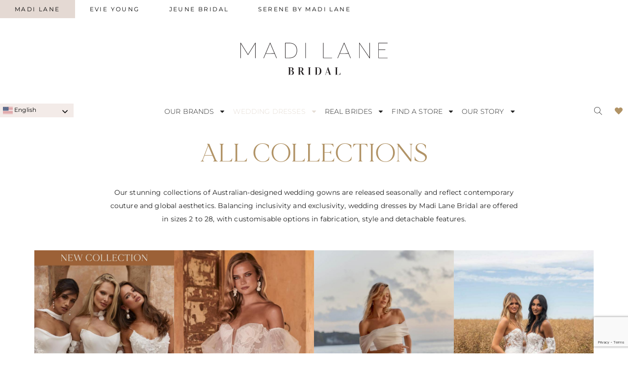

--- FILE ---
content_type: text/html; charset=UTF-8
request_url: https://madilane.com/collections/page/19/
body_size: 55498
content:
<!DOCTYPE html>
<html lang="en-US">
<head>
	<meta charset="UTF-8">
<script type="text/javascript">
/* <![CDATA[ */
var gform;gform||(document.addEventListener("gform_main_scripts_loaded",function(){gform.scriptsLoaded=!0}),document.addEventListener("gform/theme/scripts_loaded",function(){gform.themeScriptsLoaded=!0}),window.addEventListener("DOMContentLoaded",function(){gform.domLoaded=!0}),gform={domLoaded:!1,scriptsLoaded:!1,themeScriptsLoaded:!1,isFormEditor:()=>"function"==typeof InitializeEditor,callIfLoaded:function(o){return!(!gform.domLoaded||!gform.scriptsLoaded||!gform.themeScriptsLoaded&&!gform.isFormEditor()||(gform.isFormEditor()&&console.warn("The use of gform.initializeOnLoaded() is deprecated in the form editor context and will be removed in Gravity Forms 3.1."),o(),0))},initializeOnLoaded:function(o){gform.callIfLoaded(o)||(document.addEventListener("gform_main_scripts_loaded",()=>{gform.scriptsLoaded=!0,gform.callIfLoaded(o)}),document.addEventListener("gform/theme/scripts_loaded",()=>{gform.themeScriptsLoaded=!0,gform.callIfLoaded(o)}),window.addEventListener("DOMContentLoaded",()=>{gform.domLoaded=!0,gform.callIfLoaded(o)}))},hooks:{action:{},filter:{}},addAction:function(o,r,e,t){gform.addHook("action",o,r,e,t)},addFilter:function(o,r,e,t){gform.addHook("filter",o,r,e,t)},doAction:function(o){gform.doHook("action",o,arguments)},applyFilters:function(o){return gform.doHook("filter",o,arguments)},removeAction:function(o,r){gform.removeHook("action",o,r)},removeFilter:function(o,r,e){gform.removeHook("filter",o,r,e)},addHook:function(o,r,e,t,n){null==gform.hooks[o][r]&&(gform.hooks[o][r]=[]);var d=gform.hooks[o][r];null==n&&(n=r+"_"+d.length),gform.hooks[o][r].push({tag:n,callable:e,priority:t=null==t?10:t})},doHook:function(r,o,e){var t;if(e=Array.prototype.slice.call(e,1),null!=gform.hooks[r][o]&&((o=gform.hooks[r][o]).sort(function(o,r){return o.priority-r.priority}),o.forEach(function(o){"function"!=typeof(t=o.callable)&&(t=window[t]),"action"==r?t.apply(null,e):e[0]=t.apply(null,e)})),"filter"==r)return e[0]},removeHook:function(o,r,t,n){var e;null!=gform.hooks[o][r]&&(e=(e=gform.hooks[o][r]).filter(function(o,r,e){return!!(null!=n&&n!=o.tag||null!=t&&t!=o.priority)}),gform.hooks[o][r]=e)}});
/* ]]> */
</script>

	<meta name="viewport" content="width=device-width, initial-scale=1.0, viewport-fit=cover" />						<script>document.documentElement.className = document.documentElement.className + ' yes-js js_active js'</script>
			<meta name='robots' content='index, follow, max-image-preview:large, max-snippet:-1, max-video-preview:-1' />
	<style>img:is([sizes="auto" i], [sizes^="auto," i]) { contain-intrinsic-size: 3000px 1500px }</style>
	
	<!-- This site is optimized with the Yoast SEO plugin v22.8 - https://yoast.com/wordpress/plugins/seo/ -->
	<title>Collections - Madi Lane Bridal</title>
	<link rel="canonical" href="https://madilane.com/collections/" />
	<meta property="og:locale" content="en_US" />
	<meta property="og:type" content="article" />
	<meta property="og:title" content="Collections - Madi Lane Bridal" />
	<meta property="og:description" content="ALL COLLECTIONS Our stunning collections of Australian-designed wedding gowns are released seasonally and reflect contemporary couture and global aesthetics.&nbsp;Balancing inclusivity and exclusivity, wedding dresses by Madi Lane Bridal are offered in sizes 2 to 28, with customisable options in fabrication, style and detachable features. TERRA POEME SOLARA CERES MEMOIRS EPILOGUE NOSTALGIA BACIAMI OASIS OASIS RISING [&hellip;]" />
	<meta property="og:url" content="https://madilane.com/collections/" />
	<meta property="og:site_name" content="Madi Lane Bridal" />
	<meta property="article:modified_time" content="2025-12-03T22:39:48+00:00" />
	<meta property="og:image" content="https://madilane.com/wp-content/uploads/elementor/thumbs/GROUP-SHOTS-107-rfmt4qgv46szjrdqezo96na8ps4fro1fwjlfu9dybk.jpg" />
	<meta name="twitter:card" content="summary_large_image" />
	<meta name="twitter:label1" content="Est. reading time" />
	<meta name="twitter:data1" content="5 minutes" />
	<script type="application/ld+json" class="yoast-schema-graph">{"@context":"https://schema.org","@graph":[{"@type":"WebPage","@id":"https://madilane.com/collections/","url":"https://madilane.com/collections/","name":"Collections - Madi Lane Bridal","isPartOf":{"@id":"https://madilane.com/#website"},"primaryImageOfPage":{"@id":"https://madilane.com/collections/#primaryimage"},"image":{"@id":"https://madilane.com/collections/#primaryimage"},"thumbnailUrl":"https://madilane.com/wp-content/uploads/elementor/thumbs/GROUP-SHOTS-107-rfmt4qgv46szjrdqezo96na8ps4fro1fwjlfu9dybk.jpg","datePublished":"2024-03-25T05:08:17+00:00","dateModified":"2025-12-03T22:39:48+00:00","inLanguage":"en-US","potentialAction":[{"@type":"ReadAction","target":["https://madilane.com/collections/"]}]},{"@type":"ImageObject","inLanguage":"en-US","@id":"https://madilane.com/collections/#primaryimage","url":"https://madilane.com/wp-content/uploads/elementor/thumbs/GROUP-SHOTS-107-rfmt4qgv46szjrdqezo96na8ps4fro1fwjlfu9dybk.jpg","contentUrl":"https://madilane.com/wp-content/uploads/elementor/thumbs/GROUP-SHOTS-107-rfmt4qgv46szjrdqezo96na8ps4fro1fwjlfu9dybk.jpg"},{"@type":"WebSite","@id":"https://madilane.com/#website","url":"https://madilane.com/","name":"Madi Lane Bridal","description":"Wedding dresses","potentialAction":[{"@type":"SearchAction","target":{"@type":"EntryPoint","urlTemplate":"https://madilane.com/?s={search_term_string}"},"query-input":"required name=search_term_string"}],"inLanguage":"en-US"}]}</script>
	<!-- / Yoast SEO plugin. -->


<link rel='dns-prefetch' href='//static.klaviyo.com' />
<link rel='dns-prefetch' href='//maps.googleapis.com' />
<link rel='dns-prefetch' href='//cdn.jsdelivr.net' />
<link rel='dns-prefetch' href='//cdnjs.cloudflare.com' />
<link rel='dns-prefetch' href='//www.googletagmanager.com' />
<link rel='dns-prefetch' href='//use.fontawesome.com' />
<link rel='dns-prefetch' href='//cdn.rawgit.com' />
<link rel='dns-prefetch' href='//use.typekit.net' />
<link rel='dns-prefetch' href='//fonts.googleapis.com' />
<script type='text/javascript' id='pinterest-version-script'>console.log('PixelYourSite Pinterest version 6.0.1');</script>
<script type="text/javascript">
/* <![CDATA[ */
window._wpemojiSettings = {"baseUrl":"https:\/\/s.w.org\/images\/core\/emoji\/16.0.1\/72x72\/","ext":".png","svgUrl":"https:\/\/s.w.org\/images\/core\/emoji\/16.0.1\/svg\/","svgExt":".svg","source":{"concatemoji":"https:\/\/madilane.com\/wp-includes\/js\/wp-emoji-release.min.js?ver=6.8.3"}};
/*! This file is auto-generated */
!function(s,n){var o,i,e;function c(e){try{var t={supportTests:e,timestamp:(new Date).valueOf()};sessionStorage.setItem(o,JSON.stringify(t))}catch(e){}}function p(e,t,n){e.clearRect(0,0,e.canvas.width,e.canvas.height),e.fillText(t,0,0);var t=new Uint32Array(e.getImageData(0,0,e.canvas.width,e.canvas.height).data),a=(e.clearRect(0,0,e.canvas.width,e.canvas.height),e.fillText(n,0,0),new Uint32Array(e.getImageData(0,0,e.canvas.width,e.canvas.height).data));return t.every(function(e,t){return e===a[t]})}function u(e,t){e.clearRect(0,0,e.canvas.width,e.canvas.height),e.fillText(t,0,0);for(var n=e.getImageData(16,16,1,1),a=0;a<n.data.length;a++)if(0!==n.data[a])return!1;return!0}function f(e,t,n,a){switch(t){case"flag":return n(e,"\ud83c\udff3\ufe0f\u200d\u26a7\ufe0f","\ud83c\udff3\ufe0f\u200b\u26a7\ufe0f")?!1:!n(e,"\ud83c\udde8\ud83c\uddf6","\ud83c\udde8\u200b\ud83c\uddf6")&&!n(e,"\ud83c\udff4\udb40\udc67\udb40\udc62\udb40\udc65\udb40\udc6e\udb40\udc67\udb40\udc7f","\ud83c\udff4\u200b\udb40\udc67\u200b\udb40\udc62\u200b\udb40\udc65\u200b\udb40\udc6e\u200b\udb40\udc67\u200b\udb40\udc7f");case"emoji":return!a(e,"\ud83e\udedf")}return!1}function g(e,t,n,a){var r="undefined"!=typeof WorkerGlobalScope&&self instanceof WorkerGlobalScope?new OffscreenCanvas(300,150):s.createElement("canvas"),o=r.getContext("2d",{willReadFrequently:!0}),i=(o.textBaseline="top",o.font="600 32px Arial",{});return e.forEach(function(e){i[e]=t(o,e,n,a)}),i}function t(e){var t=s.createElement("script");t.src=e,t.defer=!0,s.head.appendChild(t)}"undefined"!=typeof Promise&&(o="wpEmojiSettingsSupports",i=["flag","emoji"],n.supports={everything:!0,everythingExceptFlag:!0},e=new Promise(function(e){s.addEventListener("DOMContentLoaded",e,{once:!0})}),new Promise(function(t){var n=function(){try{var e=JSON.parse(sessionStorage.getItem(o));if("object"==typeof e&&"number"==typeof e.timestamp&&(new Date).valueOf()<e.timestamp+604800&&"object"==typeof e.supportTests)return e.supportTests}catch(e){}return null}();if(!n){if("undefined"!=typeof Worker&&"undefined"!=typeof OffscreenCanvas&&"undefined"!=typeof URL&&URL.createObjectURL&&"undefined"!=typeof Blob)try{var e="postMessage("+g.toString()+"("+[JSON.stringify(i),f.toString(),p.toString(),u.toString()].join(",")+"));",a=new Blob([e],{type:"text/javascript"}),r=new Worker(URL.createObjectURL(a),{name:"wpTestEmojiSupports"});return void(r.onmessage=function(e){c(n=e.data),r.terminate(),t(n)})}catch(e){}c(n=g(i,f,p,u))}t(n)}).then(function(e){for(var t in e)n.supports[t]=e[t],n.supports.everything=n.supports.everything&&n.supports[t],"flag"!==t&&(n.supports.everythingExceptFlag=n.supports.everythingExceptFlag&&n.supports[t]);n.supports.everythingExceptFlag=n.supports.everythingExceptFlag&&!n.supports.flag,n.DOMReady=!1,n.readyCallback=function(){n.DOMReady=!0}}).then(function(){return e}).then(function(){var e;n.supports.everything||(n.readyCallback(),(e=n.source||{}).concatemoji?t(e.concatemoji):e.wpemoji&&e.twemoji&&(t(e.twemoji),t(e.wpemoji)))}))}((window,document),window._wpemojiSettings);
/* ]]> */
</script>
<style id='wp-emoji-styles-inline-css' type='text/css'>

	img.wp-smiley, img.emoji {
		display: inline !important;
		border: none !important;
		box-shadow: none !important;
		height: 1em !important;
		width: 1em !important;
		margin: 0 0.07em !important;
		vertical-align: -0.1em !important;
		background: none !important;
		padding: 0 !important;
	}
</style>
<style id='classic-theme-styles-inline-css' type='text/css'>
/*! This file is auto-generated */
.wp-block-button__link{color:#fff;background-color:#32373c;border-radius:9999px;box-shadow:none;text-decoration:none;padding:calc(.667em + 2px) calc(1.333em + 2px);font-size:1.125em}.wp-block-file__button{background:#32373c;color:#fff;text-decoration:none}
</style>
<style id='qsm-quiz-style-inline-css' type='text/css'>


</style>
<link rel='stylesheet' id='premmerce_filter_admin_blocks_style-css' href='https://madilane.com/wp-content/plugins/seo-product-filter-for-woocommerce/assets/blocks/style.css?ver=1.2' type='text/css' media='all' />
<link rel='stylesheet' id='jquery-selectBox-css' href='https://madilane.com/wp-content/plugins/yith-woocommerce-wishlist-premium/assets/css/jquery.selectBox.css?ver=1.2.0' type='text/css' media='all' />
<link rel='stylesheet' id='yith-wcwl-font-awesome-css' href='https://madilane.com/wp-content/plugins/yith-woocommerce-wishlist-premium/assets/css/font-awesome.css?ver=4.7.0' type='text/css' media='all' />
<link rel='stylesheet' id='woocommerce_prettyPhoto_css-css' href='//madilane.com/wp-content/plugins/woocommerce/assets/css/prettyPhoto.css?ver=3.1.6' type='text/css' media='all' />
<link rel='stylesheet' id='yith-wcwl-main-css' href='https://madilane.com/wp-content/plugins/yith-woocommerce-wishlist-premium/assets/css/style.css?ver=4.10.0' type='text/css' media='all' />
<style id='yith-wcwl-main-inline-css' type='text/css'>
 :root { --add-to-wishlist-icon-color: rgb(177,147,102); --added-to-wishlist-icon-color: rgb(177,147,102); --color-add-to-wishlist-background: #333333; --color-add-to-wishlist-text: #FFFFFF; --color-add-to-wishlist-border: #333333; --color-add-to-wishlist-background-hover: #333333; --color-add-to-wishlist-text-hover: #FFFFFF; --color-add-to-wishlist-border-hover: #333333; --rounded-corners-radius: 16px; --color-add-to-cart-background: #333333; --color-add-to-cart-text: #FFFFFF; --color-add-to-cart-border: #333333; --color-add-to-cart-background-hover: #4F4F4F; --color-add-to-cart-text-hover: #FFFFFF; --color-add-to-cart-border-hover: #4F4F4F; --add-to-cart-rounded-corners-radius: 16px; --color-button-style-1-background: #333333; --color-button-style-1-text: #FFFFFF; --color-button-style-1-border: #333333; --color-button-style-1-background-hover: #4F4F4F; --color-button-style-1-text-hover: #FFFFFF; --color-button-style-1-border-hover: #4F4F4F; --color-button-style-2-background: #333333; --color-button-style-2-text: #FFFFFF; --color-button-style-2-border: #333333; --color-button-style-2-background-hover: #4F4F4F; --color-button-style-2-text-hover: #FFFFFF; --color-button-style-2-border-hover: #4F4F4F; --color-wishlist-table-background: #FFFFFF; --color-wishlist-table-text: #6d6c6c; --color-wishlist-table-border: #FFFFFF; --color-headers-background: #F4F4F4; --color-share-button-color: rgb(209,177,152); --color-share-button-color-hover: rgb(209,177,152); --color-fb-button-background: rgb(255,255,255); --color-fb-button-background-hover: rgb(255,255,255); --color-tw-button-background: #45AFE2; --color-tw-button-background-hover: #595A5A; --color-pr-button-background: rgb(255,255,255); --color-pr-button-background-hover: rgb(255,255,255); --color-em-button-background: rgb(255,255,255); --color-em-button-background-hover: rgb(255,255,255); --color-wa-button-background: #00A901; --color-wa-button-background-hover: #595A5A; --feedback-duration: 3s; --modal-colors-overlay: #0000004d; --modal-colors-icon: #007565; --modal-colors-primary-button: #007565; --modal-colors-primary-button-hover: #007565; --modal-colors-primary-button-text: #fff; --modal-colors-primary-button-text-hover: #fff; --modal-colors-secondary-button: #e8e8e8; --modal-colors-secondary-button-hover: #d8d8d8; --modal-colors-secondary-button-text: #777; --modal-colors-secondary-button-text-hover: #777; --color-ask-an-estimate-background: #333333; --color-ask-an-estimate-text: #FFFFFF; --color-ask-an-estimate-border: #333333; --color-ask-an-estimate-background-hover: #4F4F4F; --color-ask-an-estimate-text-hover: #FFFFFF; --color-ask-an-estimate-border-hover: #4F4F4F; --ask-an-estimate-rounded-corners-radius: 16px; --tooltip-color-background: #333; --tooltip-color-text: #fff } 
 :root { --add-to-wishlist-icon-color: rgb(177,147,102); --added-to-wishlist-icon-color: rgb(177,147,102); --color-add-to-wishlist-background: #333333; --color-add-to-wishlist-text: #FFFFFF; --color-add-to-wishlist-border: #333333; --color-add-to-wishlist-background-hover: #333333; --color-add-to-wishlist-text-hover: #FFFFFF; --color-add-to-wishlist-border-hover: #333333; --rounded-corners-radius: 16px; --color-add-to-cart-background: #333333; --color-add-to-cart-text: #FFFFFF; --color-add-to-cart-border: #333333; --color-add-to-cart-background-hover: #4F4F4F; --color-add-to-cart-text-hover: #FFFFFF; --color-add-to-cart-border-hover: #4F4F4F; --add-to-cart-rounded-corners-radius: 16px; --color-button-style-1-background: #333333; --color-button-style-1-text: #FFFFFF; --color-button-style-1-border: #333333; --color-button-style-1-background-hover: #4F4F4F; --color-button-style-1-text-hover: #FFFFFF; --color-button-style-1-border-hover: #4F4F4F; --color-button-style-2-background: #333333; --color-button-style-2-text: #FFFFFF; --color-button-style-2-border: #333333; --color-button-style-2-background-hover: #4F4F4F; --color-button-style-2-text-hover: #FFFFFF; --color-button-style-2-border-hover: #4F4F4F; --color-wishlist-table-background: #FFFFFF; --color-wishlist-table-text: #6d6c6c; --color-wishlist-table-border: #FFFFFF; --color-headers-background: #F4F4F4; --color-share-button-color: rgb(209,177,152); --color-share-button-color-hover: rgb(209,177,152); --color-fb-button-background: rgb(255,255,255); --color-fb-button-background-hover: rgb(255,255,255); --color-tw-button-background: #45AFE2; --color-tw-button-background-hover: #595A5A; --color-pr-button-background: rgb(255,255,255); --color-pr-button-background-hover: rgb(255,255,255); --color-em-button-background: rgb(255,255,255); --color-em-button-background-hover: rgb(255,255,255); --color-wa-button-background: #00A901; --color-wa-button-background-hover: #595A5A; --feedback-duration: 3s; --modal-colors-overlay: #0000004d; --modal-colors-icon: #007565; --modal-colors-primary-button: #007565; --modal-colors-primary-button-hover: #007565; --modal-colors-primary-button-text: #fff; --modal-colors-primary-button-text-hover: #fff; --modal-colors-secondary-button: #e8e8e8; --modal-colors-secondary-button-hover: #d8d8d8; --modal-colors-secondary-button-text: #777; --modal-colors-secondary-button-text-hover: #777; --color-ask-an-estimate-background: #333333; --color-ask-an-estimate-text: #FFFFFF; --color-ask-an-estimate-border: #333333; --color-ask-an-estimate-background-hover: #4F4F4F; --color-ask-an-estimate-text-hover: #FFFFFF; --color-ask-an-estimate-border-hover: #4F4F4F; --ask-an-estimate-rounded-corners-radius: 16px; --tooltip-color-background: #333; --tooltip-color-text: #fff } 
</style>
<style id='global-styles-inline-css' type='text/css'>
:root{--wp--preset--aspect-ratio--square: 1;--wp--preset--aspect-ratio--4-3: 4/3;--wp--preset--aspect-ratio--3-4: 3/4;--wp--preset--aspect-ratio--3-2: 3/2;--wp--preset--aspect-ratio--2-3: 2/3;--wp--preset--aspect-ratio--16-9: 16/9;--wp--preset--aspect-ratio--9-16: 9/16;--wp--preset--color--black: #000000;--wp--preset--color--cyan-bluish-gray: #abb8c3;--wp--preset--color--white: #ffffff;--wp--preset--color--pale-pink: #f78da7;--wp--preset--color--vivid-red: #cf2e2e;--wp--preset--color--luminous-vivid-orange: #ff6900;--wp--preset--color--luminous-vivid-amber: #fcb900;--wp--preset--color--light-green-cyan: #7bdcb5;--wp--preset--color--vivid-green-cyan: #00d084;--wp--preset--color--pale-cyan-blue: #8ed1fc;--wp--preset--color--vivid-cyan-blue: #0693e3;--wp--preset--color--vivid-purple: #9b51e0;--wp--preset--gradient--vivid-cyan-blue-to-vivid-purple: linear-gradient(135deg,rgba(6,147,227,1) 0%,rgb(155,81,224) 100%);--wp--preset--gradient--light-green-cyan-to-vivid-green-cyan: linear-gradient(135deg,rgb(122,220,180) 0%,rgb(0,208,130) 100%);--wp--preset--gradient--luminous-vivid-amber-to-luminous-vivid-orange: linear-gradient(135deg,rgba(252,185,0,1) 0%,rgba(255,105,0,1) 100%);--wp--preset--gradient--luminous-vivid-orange-to-vivid-red: linear-gradient(135deg,rgba(255,105,0,1) 0%,rgb(207,46,46) 100%);--wp--preset--gradient--very-light-gray-to-cyan-bluish-gray: linear-gradient(135deg,rgb(238,238,238) 0%,rgb(169,184,195) 100%);--wp--preset--gradient--cool-to-warm-spectrum: linear-gradient(135deg,rgb(74,234,220) 0%,rgb(151,120,209) 20%,rgb(207,42,186) 40%,rgb(238,44,130) 60%,rgb(251,105,98) 80%,rgb(254,248,76) 100%);--wp--preset--gradient--blush-light-purple: linear-gradient(135deg,rgb(255,206,236) 0%,rgb(152,150,240) 100%);--wp--preset--gradient--blush-bordeaux: linear-gradient(135deg,rgb(254,205,165) 0%,rgb(254,45,45) 50%,rgb(107,0,62) 100%);--wp--preset--gradient--luminous-dusk: linear-gradient(135deg,rgb(255,203,112) 0%,rgb(199,81,192) 50%,rgb(65,88,208) 100%);--wp--preset--gradient--pale-ocean: linear-gradient(135deg,rgb(255,245,203) 0%,rgb(182,227,212) 50%,rgb(51,167,181) 100%);--wp--preset--gradient--electric-grass: linear-gradient(135deg,rgb(202,248,128) 0%,rgb(113,206,126) 100%);--wp--preset--gradient--midnight: linear-gradient(135deg,rgb(2,3,129) 0%,rgb(40,116,252) 100%);--wp--preset--font-size--small: 13px;--wp--preset--font-size--medium: 20px;--wp--preset--font-size--large: 36px;--wp--preset--font-size--x-large: 42px;--wp--preset--font-family--inter: "Inter", sans-serif;--wp--preset--font-family--cardo: Cardo;--wp--preset--spacing--20: 0.44rem;--wp--preset--spacing--30: 0.67rem;--wp--preset--spacing--40: 1rem;--wp--preset--spacing--50: 1.5rem;--wp--preset--spacing--60: 2.25rem;--wp--preset--spacing--70: 3.38rem;--wp--preset--spacing--80: 5.06rem;--wp--preset--shadow--natural: 6px 6px 9px rgba(0, 0, 0, 0.2);--wp--preset--shadow--deep: 12px 12px 50px rgba(0, 0, 0, 0.4);--wp--preset--shadow--sharp: 6px 6px 0px rgba(0, 0, 0, 0.2);--wp--preset--shadow--outlined: 6px 6px 0px -3px rgba(255, 255, 255, 1), 6px 6px rgba(0, 0, 0, 1);--wp--preset--shadow--crisp: 6px 6px 0px rgba(0, 0, 0, 1);}:where(.is-layout-flex){gap: 0.5em;}:where(.is-layout-grid){gap: 0.5em;}body .is-layout-flex{display: flex;}.is-layout-flex{flex-wrap: wrap;align-items: center;}.is-layout-flex > :is(*, div){margin: 0;}body .is-layout-grid{display: grid;}.is-layout-grid > :is(*, div){margin: 0;}:where(.wp-block-columns.is-layout-flex){gap: 2em;}:where(.wp-block-columns.is-layout-grid){gap: 2em;}:where(.wp-block-post-template.is-layout-flex){gap: 1.25em;}:where(.wp-block-post-template.is-layout-grid){gap: 1.25em;}.has-black-color{color: var(--wp--preset--color--black) !important;}.has-cyan-bluish-gray-color{color: var(--wp--preset--color--cyan-bluish-gray) !important;}.has-white-color{color: var(--wp--preset--color--white) !important;}.has-pale-pink-color{color: var(--wp--preset--color--pale-pink) !important;}.has-vivid-red-color{color: var(--wp--preset--color--vivid-red) !important;}.has-luminous-vivid-orange-color{color: var(--wp--preset--color--luminous-vivid-orange) !important;}.has-luminous-vivid-amber-color{color: var(--wp--preset--color--luminous-vivid-amber) !important;}.has-light-green-cyan-color{color: var(--wp--preset--color--light-green-cyan) !important;}.has-vivid-green-cyan-color{color: var(--wp--preset--color--vivid-green-cyan) !important;}.has-pale-cyan-blue-color{color: var(--wp--preset--color--pale-cyan-blue) !important;}.has-vivid-cyan-blue-color{color: var(--wp--preset--color--vivid-cyan-blue) !important;}.has-vivid-purple-color{color: var(--wp--preset--color--vivid-purple) !important;}.has-black-background-color{background-color: var(--wp--preset--color--black) !important;}.has-cyan-bluish-gray-background-color{background-color: var(--wp--preset--color--cyan-bluish-gray) !important;}.has-white-background-color{background-color: var(--wp--preset--color--white) !important;}.has-pale-pink-background-color{background-color: var(--wp--preset--color--pale-pink) !important;}.has-vivid-red-background-color{background-color: var(--wp--preset--color--vivid-red) !important;}.has-luminous-vivid-orange-background-color{background-color: var(--wp--preset--color--luminous-vivid-orange) !important;}.has-luminous-vivid-amber-background-color{background-color: var(--wp--preset--color--luminous-vivid-amber) !important;}.has-light-green-cyan-background-color{background-color: var(--wp--preset--color--light-green-cyan) !important;}.has-vivid-green-cyan-background-color{background-color: var(--wp--preset--color--vivid-green-cyan) !important;}.has-pale-cyan-blue-background-color{background-color: var(--wp--preset--color--pale-cyan-blue) !important;}.has-vivid-cyan-blue-background-color{background-color: var(--wp--preset--color--vivid-cyan-blue) !important;}.has-vivid-purple-background-color{background-color: var(--wp--preset--color--vivid-purple) !important;}.has-black-border-color{border-color: var(--wp--preset--color--black) !important;}.has-cyan-bluish-gray-border-color{border-color: var(--wp--preset--color--cyan-bluish-gray) !important;}.has-white-border-color{border-color: var(--wp--preset--color--white) !important;}.has-pale-pink-border-color{border-color: var(--wp--preset--color--pale-pink) !important;}.has-vivid-red-border-color{border-color: var(--wp--preset--color--vivid-red) !important;}.has-luminous-vivid-orange-border-color{border-color: var(--wp--preset--color--luminous-vivid-orange) !important;}.has-luminous-vivid-amber-border-color{border-color: var(--wp--preset--color--luminous-vivid-amber) !important;}.has-light-green-cyan-border-color{border-color: var(--wp--preset--color--light-green-cyan) !important;}.has-vivid-green-cyan-border-color{border-color: var(--wp--preset--color--vivid-green-cyan) !important;}.has-pale-cyan-blue-border-color{border-color: var(--wp--preset--color--pale-cyan-blue) !important;}.has-vivid-cyan-blue-border-color{border-color: var(--wp--preset--color--vivid-cyan-blue) !important;}.has-vivid-purple-border-color{border-color: var(--wp--preset--color--vivid-purple) !important;}.has-vivid-cyan-blue-to-vivid-purple-gradient-background{background: var(--wp--preset--gradient--vivid-cyan-blue-to-vivid-purple) !important;}.has-light-green-cyan-to-vivid-green-cyan-gradient-background{background: var(--wp--preset--gradient--light-green-cyan-to-vivid-green-cyan) !important;}.has-luminous-vivid-amber-to-luminous-vivid-orange-gradient-background{background: var(--wp--preset--gradient--luminous-vivid-amber-to-luminous-vivid-orange) !important;}.has-luminous-vivid-orange-to-vivid-red-gradient-background{background: var(--wp--preset--gradient--luminous-vivid-orange-to-vivid-red) !important;}.has-very-light-gray-to-cyan-bluish-gray-gradient-background{background: var(--wp--preset--gradient--very-light-gray-to-cyan-bluish-gray) !important;}.has-cool-to-warm-spectrum-gradient-background{background: var(--wp--preset--gradient--cool-to-warm-spectrum) !important;}.has-blush-light-purple-gradient-background{background: var(--wp--preset--gradient--blush-light-purple) !important;}.has-blush-bordeaux-gradient-background{background: var(--wp--preset--gradient--blush-bordeaux) !important;}.has-luminous-dusk-gradient-background{background: var(--wp--preset--gradient--luminous-dusk) !important;}.has-pale-ocean-gradient-background{background: var(--wp--preset--gradient--pale-ocean) !important;}.has-electric-grass-gradient-background{background: var(--wp--preset--gradient--electric-grass) !important;}.has-midnight-gradient-background{background: var(--wp--preset--gradient--midnight) !important;}.has-small-font-size{font-size: var(--wp--preset--font-size--small) !important;}.has-medium-font-size{font-size: var(--wp--preset--font-size--medium) !important;}.has-large-font-size{font-size: var(--wp--preset--font-size--large) !important;}.has-x-large-font-size{font-size: var(--wp--preset--font-size--x-large) !important;}
:where(.wp-block-post-template.is-layout-flex){gap: 1.25em;}:where(.wp-block-post-template.is-layout-grid){gap: 1.25em;}
:where(.wp-block-columns.is-layout-flex){gap: 2em;}:where(.wp-block-columns.is-layout-grid){gap: 2em;}
:root :where(.wp-block-pullquote){font-size: 1.5em;line-height: 1.6;}
</style>
<link rel='stylesheet' id='swpm.common-css' href='https://madilane.com/wp-content/plugins/simple-membership/css/swpm.common.css?ver=4.6.5' type='text/css' media='all' />
<style id='woocommerce-inline-inline-css' type='text/css'>
.woocommerce form .form-row .required { visibility: visible; }
</style>
<link rel='stylesheet' id='aws-style-css' href='https://madilane.com/wp-content/plugins/advanced-woo-search/assets/css/common.min.css?ver=3.37' type='text/css' media='all' />
<link rel='stylesheet' id='owl-carousel-css' href='https://madilane.com/wp-content/plugins/happy-elementor-addons-pro/assets/vendor/owl/owl.carousel.min.css?ver=2.11.4' type='text/css' media='all' />
<link rel='stylesheet' id='slick-css-css' href='https://cdn.jsdelivr.net/npm/slick-carousel@1.8.1/slick/slick.css?ver=1.8.1' type='text/css' media='all' />
<link rel='stylesheet' id='style-main-css' href='https://madilane.com/wp-content/themes/madilane/dist/style.css?ver=1760974144' type='text/css' media='all' />
<link rel='stylesheet' id='overrides-css' href='https://madilane.com/wp-content/themes/madilane/overrides.css?ver=1761709761' type='text/css' media='all' />
<link rel='stylesheet' id='fontawesome-css' href='https://use.fontawesome.com/c81fe3ea32.css?ver=6.8.3' type='text/css' media='all' />
<link rel='stylesheet' id='aos-css' href='https://cdn.rawgit.com/michalsnik/aos/2.1.1/dist/aos.css?ver=6.8.3' type='text/css' media='all' />
<link rel='stylesheet' id='typekit-css' href='https://use.typekit.net/hxi3lxc.css?ver=6.8.3' type='text/css' media='all' />
<link rel='stylesheet' id='googleapis-css' href='https://fonts.googleapis.com/css?family=Raleway%3A100%2C200%2C300&#038;ver=6.8.3' type='text/css' media='all' />
<link rel='stylesheet' id='photoswipe-css' href='https://madilane.com/wp-content/plugins/woocommerce/assets/css/photoswipe/photoswipe.min.css?ver=9.4.3' type='text/css' media='all' />
<link rel='stylesheet' id='photoswipe-skin-css' href='https://cdnjs.cloudflare.com/ajax/libs/photoswipe/4.1.1/default-skin/default-skin.min.css?ver=6.8.3' type='text/css' media='all' />
<link rel='stylesheet' id='elementor-frontend-css' href='https://madilane.com/wp-content/uploads/elementor/css/custom-frontend.min.css?ver=1761103863' type='text/css' media='all' />
<style id='elementor-frontend-inline-css' type='text/css'>
@-webkit-keyframes ha_fadeIn{0%{opacity:0}to{opacity:1}}@keyframes ha_fadeIn{0%{opacity:0}to{opacity:1}}@-webkit-keyframes ha_zoomIn{0%{opacity:0;-webkit-transform:scale3d(.3,.3,.3);transform:scale3d(.3,.3,.3)}50%{opacity:1}}@keyframes ha_zoomIn{0%{opacity:0;-webkit-transform:scale3d(.3,.3,.3);transform:scale3d(.3,.3,.3)}50%{opacity:1}}@-webkit-keyframes ha_rollIn{0%{opacity:0;-webkit-transform:translate3d(-100%,0,0) rotate3d(0,0,1,-120deg);transform:translate3d(-100%,0,0) rotate3d(0,0,1,-120deg)}to{opacity:1}}@keyframes ha_rollIn{0%{opacity:0;-webkit-transform:translate3d(-100%,0,0) rotate3d(0,0,1,-120deg);transform:translate3d(-100%,0,0) rotate3d(0,0,1,-120deg)}to{opacity:1}}@-webkit-keyframes ha_bounce{0%,20%,53%,to{-webkit-animation-timing-function:cubic-bezier(.215,.61,.355,1);animation-timing-function:cubic-bezier(.215,.61,.355,1)}40%,43%{-webkit-transform:translate3d(0,-30px,0) scaleY(1.1);transform:translate3d(0,-30px,0) scaleY(1.1);-webkit-animation-timing-function:cubic-bezier(.755,.05,.855,.06);animation-timing-function:cubic-bezier(.755,.05,.855,.06)}70%{-webkit-transform:translate3d(0,-15px,0) scaleY(1.05);transform:translate3d(0,-15px,0) scaleY(1.05);-webkit-animation-timing-function:cubic-bezier(.755,.05,.855,.06);animation-timing-function:cubic-bezier(.755,.05,.855,.06)}80%{-webkit-transition-timing-function:cubic-bezier(.215,.61,.355,1);transition-timing-function:cubic-bezier(.215,.61,.355,1);-webkit-transform:translate3d(0,0,0) scaleY(.95);transform:translate3d(0,0,0) scaleY(.95)}90%{-webkit-transform:translate3d(0,-4px,0) scaleY(1.02);transform:translate3d(0,-4px,0) scaleY(1.02)}}@keyframes ha_bounce{0%,20%,53%,to{-webkit-animation-timing-function:cubic-bezier(.215,.61,.355,1);animation-timing-function:cubic-bezier(.215,.61,.355,1)}40%,43%{-webkit-transform:translate3d(0,-30px,0) scaleY(1.1);transform:translate3d(0,-30px,0) scaleY(1.1);-webkit-animation-timing-function:cubic-bezier(.755,.05,.855,.06);animation-timing-function:cubic-bezier(.755,.05,.855,.06)}70%{-webkit-transform:translate3d(0,-15px,0) scaleY(1.05);transform:translate3d(0,-15px,0) scaleY(1.05);-webkit-animation-timing-function:cubic-bezier(.755,.05,.855,.06);animation-timing-function:cubic-bezier(.755,.05,.855,.06)}80%{-webkit-transition-timing-function:cubic-bezier(.215,.61,.355,1);transition-timing-function:cubic-bezier(.215,.61,.355,1);-webkit-transform:translate3d(0,0,0) scaleY(.95);transform:translate3d(0,0,0) scaleY(.95)}90%{-webkit-transform:translate3d(0,-4px,0) scaleY(1.02);transform:translate3d(0,-4px,0) scaleY(1.02)}}@-webkit-keyframes ha_bounceIn{0%,20%,40%,60%,80%,to{-webkit-animation-timing-function:cubic-bezier(.215,.61,.355,1);animation-timing-function:cubic-bezier(.215,.61,.355,1)}0%{opacity:0;-webkit-transform:scale3d(.3,.3,.3);transform:scale3d(.3,.3,.3)}20%{-webkit-transform:scale3d(1.1,1.1,1.1);transform:scale3d(1.1,1.1,1.1)}40%{-webkit-transform:scale3d(.9,.9,.9);transform:scale3d(.9,.9,.9)}60%{opacity:1;-webkit-transform:scale3d(1.03,1.03,1.03);transform:scale3d(1.03,1.03,1.03)}80%{-webkit-transform:scale3d(.97,.97,.97);transform:scale3d(.97,.97,.97)}to{opacity:1}}@keyframes ha_bounceIn{0%,20%,40%,60%,80%,to{-webkit-animation-timing-function:cubic-bezier(.215,.61,.355,1);animation-timing-function:cubic-bezier(.215,.61,.355,1)}0%{opacity:0;-webkit-transform:scale3d(.3,.3,.3);transform:scale3d(.3,.3,.3)}20%{-webkit-transform:scale3d(1.1,1.1,1.1);transform:scale3d(1.1,1.1,1.1)}40%{-webkit-transform:scale3d(.9,.9,.9);transform:scale3d(.9,.9,.9)}60%{opacity:1;-webkit-transform:scale3d(1.03,1.03,1.03);transform:scale3d(1.03,1.03,1.03)}80%{-webkit-transform:scale3d(.97,.97,.97);transform:scale3d(.97,.97,.97)}to{opacity:1}}@-webkit-keyframes ha_flipInX{0%{opacity:0;-webkit-transform:perspective(400px) rotate3d(1,0,0,90deg);transform:perspective(400px) rotate3d(1,0,0,90deg);-webkit-animation-timing-function:ease-in;animation-timing-function:ease-in}40%{-webkit-transform:perspective(400px) rotate3d(1,0,0,-20deg);transform:perspective(400px) rotate3d(1,0,0,-20deg);-webkit-animation-timing-function:ease-in;animation-timing-function:ease-in}60%{opacity:1;-webkit-transform:perspective(400px) rotate3d(1,0,0,10deg);transform:perspective(400px) rotate3d(1,0,0,10deg)}80%{-webkit-transform:perspective(400px) rotate3d(1,0,0,-5deg);transform:perspective(400px) rotate3d(1,0,0,-5deg)}}@keyframes ha_flipInX{0%{opacity:0;-webkit-transform:perspective(400px) rotate3d(1,0,0,90deg);transform:perspective(400px) rotate3d(1,0,0,90deg);-webkit-animation-timing-function:ease-in;animation-timing-function:ease-in}40%{-webkit-transform:perspective(400px) rotate3d(1,0,0,-20deg);transform:perspective(400px) rotate3d(1,0,0,-20deg);-webkit-animation-timing-function:ease-in;animation-timing-function:ease-in}60%{opacity:1;-webkit-transform:perspective(400px) rotate3d(1,0,0,10deg);transform:perspective(400px) rotate3d(1,0,0,10deg)}80%{-webkit-transform:perspective(400px) rotate3d(1,0,0,-5deg);transform:perspective(400px) rotate3d(1,0,0,-5deg)}}@-webkit-keyframes ha_flipInY{0%{opacity:0;-webkit-transform:perspective(400px) rotate3d(0,1,0,90deg);transform:perspective(400px) rotate3d(0,1,0,90deg);-webkit-animation-timing-function:ease-in;animation-timing-function:ease-in}40%{-webkit-transform:perspective(400px) rotate3d(0,1,0,-20deg);transform:perspective(400px) rotate3d(0,1,0,-20deg);-webkit-animation-timing-function:ease-in;animation-timing-function:ease-in}60%{opacity:1;-webkit-transform:perspective(400px) rotate3d(0,1,0,10deg);transform:perspective(400px) rotate3d(0,1,0,10deg)}80%{-webkit-transform:perspective(400px) rotate3d(0,1,0,-5deg);transform:perspective(400px) rotate3d(0,1,0,-5deg)}}@keyframes ha_flipInY{0%{opacity:0;-webkit-transform:perspective(400px) rotate3d(0,1,0,90deg);transform:perspective(400px) rotate3d(0,1,0,90deg);-webkit-animation-timing-function:ease-in;animation-timing-function:ease-in}40%{-webkit-transform:perspective(400px) rotate3d(0,1,0,-20deg);transform:perspective(400px) rotate3d(0,1,0,-20deg);-webkit-animation-timing-function:ease-in;animation-timing-function:ease-in}60%{opacity:1;-webkit-transform:perspective(400px) rotate3d(0,1,0,10deg);transform:perspective(400px) rotate3d(0,1,0,10deg)}80%{-webkit-transform:perspective(400px) rotate3d(0,1,0,-5deg);transform:perspective(400px) rotate3d(0,1,0,-5deg)}}@-webkit-keyframes ha_swing{20%{-webkit-transform:rotate3d(0,0,1,15deg);transform:rotate3d(0,0,1,15deg)}40%{-webkit-transform:rotate3d(0,0,1,-10deg);transform:rotate3d(0,0,1,-10deg)}60%{-webkit-transform:rotate3d(0,0,1,5deg);transform:rotate3d(0,0,1,5deg)}80%{-webkit-transform:rotate3d(0,0,1,-5deg);transform:rotate3d(0,0,1,-5deg)}}@keyframes ha_swing{20%{-webkit-transform:rotate3d(0,0,1,15deg);transform:rotate3d(0,0,1,15deg)}40%{-webkit-transform:rotate3d(0,0,1,-10deg);transform:rotate3d(0,0,1,-10deg)}60%{-webkit-transform:rotate3d(0,0,1,5deg);transform:rotate3d(0,0,1,5deg)}80%{-webkit-transform:rotate3d(0,0,1,-5deg);transform:rotate3d(0,0,1,-5deg)}}@-webkit-keyframes ha_slideInDown{0%{visibility:visible;-webkit-transform:translate3d(0,-100%,0);transform:translate3d(0,-100%,0)}}@keyframes ha_slideInDown{0%{visibility:visible;-webkit-transform:translate3d(0,-100%,0);transform:translate3d(0,-100%,0)}}@-webkit-keyframes ha_slideInUp{0%{visibility:visible;-webkit-transform:translate3d(0,100%,0);transform:translate3d(0,100%,0)}}@keyframes ha_slideInUp{0%{visibility:visible;-webkit-transform:translate3d(0,100%,0);transform:translate3d(0,100%,0)}}@-webkit-keyframes ha_slideInLeft{0%{visibility:visible;-webkit-transform:translate3d(-100%,0,0);transform:translate3d(-100%,0,0)}}@keyframes ha_slideInLeft{0%{visibility:visible;-webkit-transform:translate3d(-100%,0,0);transform:translate3d(-100%,0,0)}}@-webkit-keyframes ha_slideInRight{0%{visibility:visible;-webkit-transform:translate3d(100%,0,0);transform:translate3d(100%,0,0)}}@keyframes ha_slideInRight{0%{visibility:visible;-webkit-transform:translate3d(100%,0,0);transform:translate3d(100%,0,0)}}.ha_fadeIn{-webkit-animation-name:ha_fadeIn;animation-name:ha_fadeIn}.ha_zoomIn{-webkit-animation-name:ha_zoomIn;animation-name:ha_zoomIn}.ha_rollIn{-webkit-animation-name:ha_rollIn;animation-name:ha_rollIn}.ha_bounce{-webkit-transform-origin:center bottom;-ms-transform-origin:center bottom;transform-origin:center bottom;-webkit-animation-name:ha_bounce;animation-name:ha_bounce}.ha_bounceIn{-webkit-animation-name:ha_bounceIn;animation-name:ha_bounceIn;-webkit-animation-duration:.75s;-webkit-animation-duration:calc(var(--animate-duration)*.75);animation-duration:.75s;animation-duration:calc(var(--animate-duration)*.75)}.ha_flipInX,.ha_flipInY{-webkit-animation-name:ha_flipInX;animation-name:ha_flipInX;-webkit-backface-visibility:visible!important;backface-visibility:visible!important}.ha_flipInY{-webkit-animation-name:ha_flipInY;animation-name:ha_flipInY}.ha_swing{-webkit-transform-origin:top center;-ms-transform-origin:top center;transform-origin:top center;-webkit-animation-name:ha_swing;animation-name:ha_swing}.ha_slideInDown{-webkit-animation-name:ha_slideInDown;animation-name:ha_slideInDown}.ha_slideInUp{-webkit-animation-name:ha_slideInUp;animation-name:ha_slideInUp}.ha_slideInLeft{-webkit-animation-name:ha_slideInLeft;animation-name:ha_slideInLeft}.ha_slideInRight{-webkit-animation-name:ha_slideInRight;animation-name:ha_slideInRight}.ha-css-transform-yes{-webkit-transition-duration:var(--ha-tfx-transition-duration, .2s);transition-duration:var(--ha-tfx-transition-duration, .2s);-webkit-transition-property:-webkit-transform;transition-property:transform;transition-property:transform,-webkit-transform;-webkit-transform:translate(var(--ha-tfx-translate-x, 0),var(--ha-tfx-translate-y, 0)) scale(var(--ha-tfx-scale-x, 1),var(--ha-tfx-scale-y, 1)) skew(var(--ha-tfx-skew-x, 0),var(--ha-tfx-skew-y, 0)) rotateX(var(--ha-tfx-rotate-x, 0)) rotateY(var(--ha-tfx-rotate-y, 0)) rotateZ(var(--ha-tfx-rotate-z, 0));transform:translate(var(--ha-tfx-translate-x, 0),var(--ha-tfx-translate-y, 0)) scale(var(--ha-tfx-scale-x, 1),var(--ha-tfx-scale-y, 1)) skew(var(--ha-tfx-skew-x, 0),var(--ha-tfx-skew-y, 0)) rotateX(var(--ha-tfx-rotate-x, 0)) rotateY(var(--ha-tfx-rotate-y, 0)) rotateZ(var(--ha-tfx-rotate-z, 0))}.ha-css-transform-yes:hover{-webkit-transform:translate(var(--ha-tfx-translate-x-hover, var(--ha-tfx-translate-x, 0)),var(--ha-tfx-translate-y-hover, var(--ha-tfx-translate-y, 0))) scale(var(--ha-tfx-scale-x-hover, var(--ha-tfx-scale-x, 1)),var(--ha-tfx-scale-y-hover, var(--ha-tfx-scale-y, 1))) skew(var(--ha-tfx-skew-x-hover, var(--ha-tfx-skew-x, 0)),var(--ha-tfx-skew-y-hover, var(--ha-tfx-skew-y, 0))) rotateX(var(--ha-tfx-rotate-x-hover, var(--ha-tfx-rotate-x, 0))) rotateY(var(--ha-tfx-rotate-y-hover, var(--ha-tfx-rotate-y, 0))) rotateZ(var(--ha-tfx-rotate-z-hover, var(--ha-tfx-rotate-z, 0)));transform:translate(var(--ha-tfx-translate-x-hover, var(--ha-tfx-translate-x, 0)),var(--ha-tfx-translate-y-hover, var(--ha-tfx-translate-y, 0))) scale(var(--ha-tfx-scale-x-hover, var(--ha-tfx-scale-x, 1)),var(--ha-tfx-scale-y-hover, var(--ha-tfx-scale-y, 1))) skew(var(--ha-tfx-skew-x-hover, var(--ha-tfx-skew-x, 0)),var(--ha-tfx-skew-y-hover, var(--ha-tfx-skew-y, 0))) rotateX(var(--ha-tfx-rotate-x-hover, var(--ha-tfx-rotate-x, 0))) rotateY(var(--ha-tfx-rotate-y-hover, var(--ha-tfx-rotate-y, 0))) rotateZ(var(--ha-tfx-rotate-z-hover, var(--ha-tfx-rotate-z, 0)))}.happy-addon>.elementor-widget-container{word-wrap:break-word;overflow-wrap:break-word}.happy-addon>.elementor-widget-container,.happy-addon>.elementor-widget-container *{-webkit-box-sizing:border-box;box-sizing:border-box}.happy-addon p:empty{display:none}.happy-addon .elementor-inline-editing{min-height:auto!important}.happy-addon-pro img{max-width:100%;height:auto;-o-object-fit:cover;object-fit:cover}.ha-screen-reader-text{position:absolute;overflow:hidden;clip:rect(1px,1px,1px,1px);margin:-1px;padding:0;width:1px;height:1px;border:0;word-wrap:normal!important;-webkit-clip-path:inset(50%);clip-path:inset(50%)}.ha-has-bg-overlay>.elementor-widget-container{position:relative;z-index:1}.ha-has-bg-overlay>.elementor-widget-container:before{position:absolute;top:0;left:0;z-index:-1;width:100%;height:100%;content:""}.ha-popup--is-enabled .ha-js-popup,.ha-popup--is-enabled .ha-js-popup img{cursor:-webkit-zoom-in!important;cursor:zoom-in!important}.mfp-wrap .mfp-arrow,.mfp-wrap .mfp-close{background-color:transparent}.mfp-wrap .mfp-arrow:focus,.mfp-wrap .mfp-close:focus{outline-width:thin}.ha-advanced-tooltip-enable{position:relative;cursor:pointer;--ha-tooltip-arrow-color:black;--ha-tooltip-arrow-distance:0}.ha-advanced-tooltip-enable .ha-advanced-tooltip-content{position:absolute;z-index:999;display:none;padding:5px 0;width:120px;height:auto;border-radius:6px;background-color:#000;color:#fff;text-align:center;opacity:0}.ha-advanced-tooltip-enable .ha-advanced-tooltip-content::after{position:absolute;border-width:5px;border-style:solid;content:""}.ha-advanced-tooltip-enable .ha-advanced-tooltip-content.no-arrow::after{visibility:hidden}.ha-advanced-tooltip-enable .ha-advanced-tooltip-content.show{display:inline-block;opacity:1}.ha-advanced-tooltip-enable.ha-advanced-tooltip-top .ha-advanced-tooltip-content,body[data-elementor-device-mode=tablet] .ha-advanced-tooltip-enable.ha-advanced-tooltip-tablet-top .ha-advanced-tooltip-content{top:unset;right:0;bottom:calc(101% + var(--ha-tooltip-arrow-distance));left:0;margin:0 auto}.ha-advanced-tooltip-enable.ha-advanced-tooltip-top .ha-advanced-tooltip-content::after,body[data-elementor-device-mode=tablet] .ha-advanced-tooltip-enable.ha-advanced-tooltip-tablet-top .ha-advanced-tooltip-content::after{top:100%;right:unset;bottom:unset;left:50%;border-color:var(--ha-tooltip-arrow-color) transparent transparent transparent;-webkit-transform:translateX(-50%);-ms-transform:translateX(-50%);transform:translateX(-50%)}.ha-advanced-tooltip-enable.ha-advanced-tooltip-bottom .ha-advanced-tooltip-content,body[data-elementor-device-mode=tablet] .ha-advanced-tooltip-enable.ha-advanced-tooltip-tablet-bottom .ha-advanced-tooltip-content{top:calc(101% + var(--ha-tooltip-arrow-distance));right:0;bottom:unset;left:0;margin:0 auto}.ha-advanced-tooltip-enable.ha-advanced-tooltip-bottom .ha-advanced-tooltip-content::after,body[data-elementor-device-mode=tablet] .ha-advanced-tooltip-enable.ha-advanced-tooltip-tablet-bottom .ha-advanced-tooltip-content::after{top:unset;right:unset;bottom:100%;left:50%;border-color:transparent transparent var(--ha-tooltip-arrow-color) transparent;-webkit-transform:translateX(-50%);-ms-transform:translateX(-50%);transform:translateX(-50%)}.ha-advanced-tooltip-enable.ha-advanced-tooltip-left .ha-advanced-tooltip-content,body[data-elementor-device-mode=tablet] .ha-advanced-tooltip-enable.ha-advanced-tooltip-tablet-left .ha-advanced-tooltip-content{top:50%;right:calc(101% + var(--ha-tooltip-arrow-distance));bottom:unset;left:unset;-webkit-transform:translateY(-50%);-ms-transform:translateY(-50%);transform:translateY(-50%)}.ha-advanced-tooltip-enable.ha-advanced-tooltip-left .ha-advanced-tooltip-content::after,body[data-elementor-device-mode=tablet] .ha-advanced-tooltip-enable.ha-advanced-tooltip-tablet-left .ha-advanced-tooltip-content::after{top:50%;right:unset;bottom:unset;left:100%;border-color:transparent transparent transparent var(--ha-tooltip-arrow-color);-webkit-transform:translateY(-50%);-ms-transform:translateY(-50%);transform:translateY(-50%)}.ha-advanced-tooltip-enable.ha-advanced-tooltip-right .ha-advanced-tooltip-content,body[data-elementor-device-mode=tablet] .ha-advanced-tooltip-enable.ha-advanced-tooltip-tablet-right .ha-advanced-tooltip-content{top:50%;right:unset;bottom:unset;left:calc(101% + var(--ha-tooltip-arrow-distance));-webkit-transform:translateY(-50%);-ms-transform:translateY(-50%);transform:translateY(-50%)}.ha-advanced-tooltip-enable.ha-advanced-tooltip-right .ha-advanced-tooltip-content::after,body[data-elementor-device-mode=tablet] .ha-advanced-tooltip-enable.ha-advanced-tooltip-tablet-right .ha-advanced-tooltip-content::after{top:50%;right:100%;bottom:unset;left:unset;border-color:transparent var(--ha-tooltip-arrow-color) transparent transparent;-webkit-transform:translateY(-50%);-ms-transform:translateY(-50%);transform:translateY(-50%)}body[data-elementor-device-mode=mobile] .ha-advanced-tooltip-enable.ha-advanced-tooltip-mobile-top .ha-advanced-tooltip-content{top:unset;right:0;bottom:calc(101% + var(--ha-tooltip-arrow-distance));left:0;margin:0 auto}body[data-elementor-device-mode=mobile] .ha-advanced-tooltip-enable.ha-advanced-tooltip-mobile-top .ha-advanced-tooltip-content::after{top:100%;right:unset;bottom:unset;left:50%;border-color:var(--ha-tooltip-arrow-color) transparent transparent transparent;-webkit-transform:translateX(-50%);-ms-transform:translateX(-50%);transform:translateX(-50%)}body[data-elementor-device-mode=mobile] .ha-advanced-tooltip-enable.ha-advanced-tooltip-mobile-bottom .ha-advanced-tooltip-content{top:calc(101% + var(--ha-tooltip-arrow-distance));right:0;bottom:unset;left:0;margin:0 auto}body[data-elementor-device-mode=mobile] .ha-advanced-tooltip-enable.ha-advanced-tooltip-mobile-bottom .ha-advanced-tooltip-content::after{top:unset;right:unset;bottom:100%;left:50%;border-color:transparent transparent var(--ha-tooltip-arrow-color) transparent;-webkit-transform:translateX(-50%);-ms-transform:translateX(-50%);transform:translateX(-50%)}body[data-elementor-device-mode=mobile] .ha-advanced-tooltip-enable.ha-advanced-tooltip-mobile-left .ha-advanced-tooltip-content{top:50%;right:calc(101% + var(--ha-tooltip-arrow-distance));bottom:unset;left:unset;-webkit-transform:translateY(-50%);-ms-transform:translateY(-50%);transform:translateY(-50%)}body[data-elementor-device-mode=mobile] .ha-advanced-tooltip-enable.ha-advanced-tooltip-mobile-left .ha-advanced-tooltip-content::after{top:50%;right:unset;bottom:unset;left:100%;border-color:transparent transparent transparent var(--ha-tooltip-arrow-color);-webkit-transform:translateY(-50%);-ms-transform:translateY(-50%);transform:translateY(-50%)}body[data-elementor-device-mode=mobile] .ha-advanced-tooltip-enable.ha-advanced-tooltip-mobile-right .ha-advanced-tooltip-content{top:50%;right:unset;bottom:unset;left:calc(101% + var(--ha-tooltip-arrow-distance));-webkit-transform:translateY(-50%);-ms-transform:translateY(-50%);transform:translateY(-50%)}body[data-elementor-device-mode=mobile] .ha-advanced-tooltip-enable.ha-advanced-tooltip-mobile-right .ha-advanced-tooltip-content::after{top:50%;right:100%;bottom:unset;left:unset;border-color:transparent var(--ha-tooltip-arrow-color) transparent transparent;-webkit-transform:translateY(-50%);-ms-transform:translateY(-50%);transform:translateY(-50%)}body.elementor-editor-active .happy-addon.ha-gravityforms .gform_wrapper{display:block!important}.ha-scroll-to-top-wrap.ha-scroll-to-top-hide{display:none}.ha-scroll-to-top-wrap.edit-mode,.ha-scroll-to-top-wrap.single-page-off{display:none!important}.ha-scroll-to-top-button{position:fixed;right:15px;bottom:15px;z-index:9999;display:-webkit-box;display:-webkit-flex;display:-ms-flexbox;display:flex;-webkit-box-align:center;-webkit-align-items:center;align-items:center;-ms-flex-align:center;-webkit-box-pack:center;-ms-flex-pack:center;-webkit-justify-content:center;justify-content:center;width:50px;height:50px;border-radius:50px;background-color:#5636d1;color:#fff;text-align:center;opacity:1;cursor:pointer;-webkit-transition:all .3s;transition:all .3s}.ha-scroll-to-top-button i{color:#fff;font-size:16px}.ha-scroll-to-top-button:hover{background-color:#e2498a}.ha-particle-wrapper{position:absolute;top:0;left:0;width:100%;height:100%}.ha-floating-element{position:fixed;z-index:999}.ha-floating-element-align-top-left .ha-floating-element{top:0;left:0}.ha-floating-element-align-top-right .ha-floating-element{top:0;right:0}.ha-floating-element-align-top-center .ha-floating-element{top:0;left:50%;-webkit-transform:translateX(-50%);-ms-transform:translateX(-50%);transform:translateX(-50%)}.ha-floating-element-align-middle-left .ha-floating-element{top:50%;left:0;-webkit-transform:translateY(-50%);-ms-transform:translateY(-50%);transform:translateY(-50%)}.ha-floating-element-align-middle-right .ha-floating-element{top:50%;right:0;-webkit-transform:translateY(-50%);-ms-transform:translateY(-50%);transform:translateY(-50%)}.ha-floating-element-align-bottom-left .ha-floating-element{bottom:0;left:0}.ha-floating-element-align-bottom-right .ha-floating-element{right:0;bottom:0}.ha-floating-element-align-bottom-center .ha-floating-element{bottom:0;left:50%;-webkit-transform:translateX(-50%);-ms-transform:translateX(-50%);transform:translateX(-50%)}.ha-editor-placeholder{padding:20px;border:5px double #f1f1f1;background:#f8f8f8;text-align:center;opacity:.5}.ha-editor-placeholder-title{margin-top:0;margin-bottom:8px;font-weight:700;font-size:16px}.ha-editor-placeholder-content{margin:0;font-size:12px}.ha-p-relative{position:relative}.ha-p-absolute{position:absolute}.ha-p-fixed{position:fixed}.ha-w-1{width:1%}.ha-h-1{height:1%}.ha-w-2{width:2%}.ha-h-2{height:2%}.ha-w-3{width:3%}.ha-h-3{height:3%}.ha-w-4{width:4%}.ha-h-4{height:4%}.ha-w-5{width:5%}.ha-h-5{height:5%}.ha-w-6{width:6%}.ha-h-6{height:6%}.ha-w-7{width:7%}.ha-h-7{height:7%}.ha-w-8{width:8%}.ha-h-8{height:8%}.ha-w-9{width:9%}.ha-h-9{height:9%}.ha-w-10{width:10%}.ha-h-10{height:10%}.ha-w-11{width:11%}.ha-h-11{height:11%}.ha-w-12{width:12%}.ha-h-12{height:12%}.ha-w-13{width:13%}.ha-h-13{height:13%}.ha-w-14{width:14%}.ha-h-14{height:14%}.ha-w-15{width:15%}.ha-h-15{height:15%}.ha-w-16{width:16%}.ha-h-16{height:16%}.ha-w-17{width:17%}.ha-h-17{height:17%}.ha-w-18{width:18%}.ha-h-18{height:18%}.ha-w-19{width:19%}.ha-h-19{height:19%}.ha-w-20{width:20%}.ha-h-20{height:20%}.ha-w-21{width:21%}.ha-h-21{height:21%}.ha-w-22{width:22%}.ha-h-22{height:22%}.ha-w-23{width:23%}.ha-h-23{height:23%}.ha-w-24{width:24%}.ha-h-24{height:24%}.ha-w-25{width:25%}.ha-h-25{height:25%}.ha-w-26{width:26%}.ha-h-26{height:26%}.ha-w-27{width:27%}.ha-h-27{height:27%}.ha-w-28{width:28%}.ha-h-28{height:28%}.ha-w-29{width:29%}.ha-h-29{height:29%}.ha-w-30{width:30%}.ha-h-30{height:30%}.ha-w-31{width:31%}.ha-h-31{height:31%}.ha-w-32{width:32%}.ha-h-32{height:32%}.ha-w-33{width:33%}.ha-h-33{height:33%}.ha-w-34{width:34%}.ha-h-34{height:34%}.ha-w-35{width:35%}.ha-h-35{height:35%}.ha-w-36{width:36%}.ha-h-36{height:36%}.ha-w-37{width:37%}.ha-h-37{height:37%}.ha-w-38{width:38%}.ha-h-38{height:38%}.ha-w-39{width:39%}.ha-h-39{height:39%}.ha-w-40{width:40%}.ha-h-40{height:40%}.ha-w-41{width:41%}.ha-h-41{height:41%}.ha-w-42{width:42%}.ha-h-42{height:42%}.ha-w-43{width:43%}.ha-h-43{height:43%}.ha-w-44{width:44%}.ha-h-44{height:44%}.ha-w-45{width:45%}.ha-h-45{height:45%}.ha-w-46{width:46%}.ha-h-46{height:46%}.ha-w-47{width:47%}.ha-h-47{height:47%}.ha-w-48{width:48%}.ha-h-48{height:48%}.ha-w-49{width:49%}.ha-h-49{height:49%}.ha-w-50{width:50%}.ha-h-50{height:50%}.ha-w-51{width:51%}.ha-h-51{height:51%}.ha-w-52{width:52%}.ha-h-52{height:52%}.ha-w-53{width:53%}.ha-h-53{height:53%}.ha-w-54{width:54%}.ha-h-54{height:54%}.ha-w-55{width:55%}.ha-h-55{height:55%}.ha-w-56{width:56%}.ha-h-56{height:56%}.ha-w-57{width:57%}.ha-h-57{height:57%}.ha-w-58{width:58%}.ha-h-58{height:58%}.ha-w-59{width:59%}.ha-h-59{height:59%}.ha-w-60{width:60%}.ha-h-60{height:60%}.ha-w-61{width:61%}.ha-h-61{height:61%}.ha-w-62{width:62%}.ha-h-62{height:62%}.ha-w-63{width:63%}.ha-h-63{height:63%}.ha-w-64{width:64%}.ha-h-64{height:64%}.ha-w-65{width:65%}.ha-h-65{height:65%}.ha-w-66{width:66%}.ha-h-66{height:66%}.ha-w-67{width:67%}.ha-h-67{height:67%}.ha-w-68{width:68%}.ha-h-68{height:68%}.ha-w-69{width:69%}.ha-h-69{height:69%}.ha-w-70{width:70%}.ha-h-70{height:70%}.ha-w-71{width:71%}.ha-h-71{height:71%}.ha-w-72{width:72%}.ha-h-72{height:72%}.ha-w-73{width:73%}.ha-h-73{height:73%}.ha-w-74{width:74%}.ha-h-74{height:74%}.ha-w-75{width:75%}.ha-h-75{height:75%}.ha-w-76{width:76%}.ha-h-76{height:76%}.ha-w-77{width:77%}.ha-h-77{height:77%}.ha-w-78{width:78%}.ha-h-78{height:78%}.ha-w-79{width:79%}.ha-h-79{height:79%}.ha-w-80{width:80%}.ha-h-80{height:80%}.ha-w-81{width:81%}.ha-h-81{height:81%}.ha-w-82{width:82%}.ha-h-82{height:82%}.ha-w-83{width:83%}.ha-h-83{height:83%}.ha-w-84{width:84%}.ha-h-84{height:84%}.ha-w-85{width:85%}.ha-h-85{height:85%}.ha-w-86{width:86%}.ha-h-86{height:86%}.ha-w-87{width:87%}.ha-h-87{height:87%}.ha-w-88{width:88%}.ha-h-88{height:88%}.ha-w-89{width:89%}.ha-h-89{height:89%}.ha-w-90{width:90%}.ha-h-90{height:90%}.ha-w-91{width:91%}.ha-h-91{height:91%}.ha-w-92{width:92%}.ha-h-92{height:92%}.ha-w-93{width:93%}.ha-h-93{height:93%}.ha-w-94{width:94%}.ha-h-94{height:94%}.ha-w-95{width:95%}.ha-h-95{height:95%}.ha-w-96{width:96%}.ha-h-96{height:96%}.ha-w-97{width:97%}.ha-h-97{height:97%}.ha-w-98{width:98%}.ha-h-98{height:98%}.ha-w-99{width:99%}.ha-h-99{height:99%}.ha-w-100{width:100%}.ha-h-100{height:100%}.ha-flex{display:-webkit-box!important;display:-webkit-flex!important;display:-ms-flexbox!important;display:flex!important}.ha-flex-inline{display:-webkit-inline-box!important;display:-webkit-inline-flex!important;display:-ms-inline-flexbox!important;display:inline-flex!important}.ha-flex-x-start{-webkit-box-pack:start;-ms-flex-pack:start;-webkit-justify-content:flex-start;justify-content:flex-start}.ha-flex-x-end{-webkit-box-pack:end;-ms-flex-pack:end;-webkit-justify-content:flex-end;justify-content:flex-end}.ha-flex-x-between{-webkit-box-pack:justify;-ms-flex-pack:justify;-webkit-justify-content:space-between;justify-content:space-between}.ha-flex-x-around{-ms-flex-pack:distribute;-webkit-justify-content:space-around;justify-content:space-around}.ha-flex-x-even{-webkit-box-pack:space-evenly;-ms-flex-pack:space-evenly;-webkit-justify-content:space-evenly;justify-content:space-evenly}.ha-flex-x-center{-webkit-box-pack:center;-ms-flex-pack:center;-webkit-justify-content:center;justify-content:center}.ha-flex-y-top{-webkit-box-align:start;-webkit-align-items:flex-start;align-items:flex-start;-ms-flex-align:start}.ha-flex-y-center{-webkit-box-align:center;-webkit-align-items:center;align-items:center;-ms-flex-align:center}.ha-flex-y-bottom{-webkit-box-align:end;-webkit-align-items:flex-end;align-items:flex-end;-ms-flex-align:end}
</style>
<link rel='stylesheet' id='widget-image-css' href='https://madilane.com/wp-content/plugins/elementor/assets/css/widget-image.min.css?ver=3.29.2' type='text/css' media='all' />
<link rel='stylesheet' id='widget-heading-css' href='https://madilane.com/wp-content/plugins/elementor/assets/css/widget-heading.min.css?ver=3.29.2' type='text/css' media='all' />
<link rel='stylesheet' id='e-popup-css' href='https://madilane.com/wp-content/plugins/elementor-pro/assets/css/conditionals/popup.min.css?ver=3.29.2' type='text/css' media='all' />
<link rel='stylesheet' id='widget-nav-menu-css' href='https://madilane.com/wp-content/uploads/elementor/css/custom-pro-widget-nav-menu.min.css?ver=1761103863' type='text/css' media='all' />
<link rel='stylesheet' id='e-sticky-css' href='https://madilane.com/wp-content/plugins/elementor-pro/assets/css/modules/sticky.min.css?ver=3.29.2' type='text/css' media='all' />
<link rel='stylesheet' id='widget-icon-list-css' href='https://madilane.com/wp-content/uploads/elementor/css/custom-widget-icon-list.min.css?ver=1761103863' type='text/css' media='all' />
<link rel='stylesheet' id='widget-nested-accordion-css' href='https://madilane.com/wp-content/plugins/elementor/assets/css/widget-nested-accordion.min.css?ver=3.29.2' type='text/css' media='all' />
<link rel='stylesheet' id='widget-social-icons-css' href='https://madilane.com/wp-content/plugins/elementor/assets/css/widget-social-icons.min.css?ver=3.29.2' type='text/css' media='all' />
<link rel='stylesheet' id='e-apple-webkit-css' href='https://madilane.com/wp-content/uploads/elementor/css/custom-apple-webkit.min.css?ver=1761103863' type='text/css' media='all' />
<link rel='stylesheet' id='elementor-post-4667-css' href='https://madilane.com/wp-content/uploads/elementor/css/post-4667.css?ver=1761103863' type='text/css' media='all' />
<link rel='stylesheet' id='font-awesome-5-all-css' href='https://madilane.com/wp-content/plugins/elementor/assets/lib/font-awesome/css/all.min.css?ver=3.29.2' type='text/css' media='all' />
<link rel='stylesheet' id='font-awesome-4-shim-css' href='https://madilane.com/wp-content/plugins/elementor/assets/lib/font-awesome/css/v4-shims.min.css?ver=3.29.2' type='text/css' media='all' />
<link rel='stylesheet' id='widget-image-box-css' href='https://madilane.com/wp-content/uploads/elementor/css/custom-widget-image-box.min.css?ver=1761103863' type='text/css' media='all' />
<link rel='stylesheet' id='elementor-post-17708-css' href='https://madilane.com/wp-content/uploads/elementor/css/post-17708.css?ver=1764801685' type='text/css' media='all' />
<link rel='stylesheet' id='elementor-post-22966-css' href='https://madilane.com/wp-content/uploads/elementor/css/post-22966.css?ver=1761103867' type='text/css' media='all' />
<link rel='stylesheet' id='happy-icons-css' href='https://madilane.com/wp-content/plugins/happy-elementor-addons/assets/fonts/style.min.css?ver=3.10.9' type='text/css' media='all' />
<link rel='stylesheet' id='font-awesome-css' href='https://madilane.com/wp-content/plugins/elementor/assets/lib/font-awesome/css/font-awesome.min.css?ver=4.7.0' type='text/css' media='all' />
<style id='font-awesome-inline-css' type='text/css'>
[data-font="FontAwesome"]:before {font-family: 'FontAwesome' !important;content: attr(data-icon) !important;speak: none !important;font-weight: normal !important;font-variant: normal !important;text-transform: none !important;line-height: 1 !important;font-style: normal !important;-webkit-font-smoothing: antialiased !important;-moz-osx-font-smoothing: grayscale !important;}
</style>
<link rel='stylesheet' id='elementor-post-8814-css' href='https://madilane.com/wp-content/uploads/elementor/css/post-8814.css?ver=1761103867' type='text/css' media='all' />
<link rel='stylesheet' id='elementor-post-8812-css' href='https://madilane.com/wp-content/uploads/elementor/css/post-8812.css?ver=1761783312' type='text/css' media='all' />
<link rel='stylesheet' id='wp-pagenavi-css' href='https://madilane.com/wp-content/plugins/wp-pagenavi/pagenavi-css.css?ver=2.70' type='text/css' media='all' />
<link rel='stylesheet' id='elementor-gf-local-robotoslab-css' href='https://madilane.com/wp-content/uploads/elementor/google-fonts/css/robotoslab.css?ver=1761103884' type='text/css' media='all' />
<link rel='stylesheet' id='elementor-gf-local-montserrat-css' href='https://madilane.com/wp-content/uploads/elementor/google-fonts/css/montserrat.css?ver=1761103910' type='text/css' media='all' />
<link rel='stylesheet' id='elementor-gf-local-roboto-css' href='https://madilane.com/wp-content/uploads/elementor/google-fonts/css/roboto.css?ver=1761103982' type='text/css' media='all' />
<script type="text/javascript" src="https://madilane.com/wp-includes/js/jquery/jquery.min.js?ver=3.7.1" id="jquery-core-js"></script>
<script type="text/javascript" src="https://madilane.com/wp-includes/js/jquery/jquery-migrate.min.js?ver=3.4.1" id="jquery-migrate-js"></script>
<script nitro-exclude="nitro-exclude" type="text/javascript" id="nitropack-ajax-shortcodes-js-after">
/* <![CDATA[ */
let nitroAjaxShortcode = false
/* ]]> */
</script>
<script type="text/javascript" src="https://madilane.com/wp-content/plugins/woocommerce/assets/js/jquery-blockui/jquery.blockUI.min.js?ver=2.7.0-wc.9.4.3" id="jquery-blockui-js" defer="defer" data-wp-strategy="defer"></script>
<script type="text/javascript" src="https://madilane.com/wp-content/plugins/woocommerce/assets/js/js-cookie/js.cookie.min.js?ver=2.1.4-wc.9.4.3" id="js-cookie-js" defer="defer" data-wp-strategy="defer"></script>
<script type="text/javascript" id="woocommerce-js-extra">
/* <![CDATA[ */
var woocommerce_params = {"ajax_url":"\/wp-admin\/admin-ajax.php","wc_ajax_url":"\/?wc-ajax=%%endpoint%%"};
/* ]]> */
</script>
<script type="text/javascript" src="https://madilane.com/wp-content/plugins/woocommerce/assets/js/frontend/woocommerce.min.js?ver=9.4.3" id="woocommerce-js" defer="defer" data-wp-strategy="defer"></script>
<script type="text/javascript" src="https://cdnjs.cloudflare.com/ajax/libs/sticky-kit/1.1.3/sticky-kit.min.js?ver=6.8.3" id="stickyKit-js"></script>
<script type="text/javascript" src="https://cdnjs.cloudflare.com/ajax/libs/jquery-zoom/1.7.21/jquery.zoom.min.js?ver=6.8.3" id="jQueryZoom-js"></script>
<script type="text/javascript" src="https://cdnjs.cloudflare.com/ajax/libs/photoswipe/4.1.3/photoswipe.min.js?ver=6.8.3" id="PhotoSwipe-js"></script>
<script type="text/javascript" src="https://cdnjs.cloudflare.com/ajax/libs/photoswipe/4.1.1/photoswipe-ui-default.min.js?ver=6.8.3" id="PhotoSwipeUI_Default-js"></script>
<script type="text/javascript" src="https://madilane.com/wp-content/plugins/elementor/assets/lib/font-awesome/js/v4-shims.min.js?ver=3.29.2" id="font-awesome-4-shim-js"></script>

<!-- Google tag (gtag.js) snippet added by Site Kit -->

<!-- Google Analytics snippet added by Site Kit -->
<script type="text/javascript" src="https://www.googletagmanager.com/gtag/js?id=G-WHQ90M3TEE" id="google_gtagjs-js" async></script>
<script type="text/javascript" id="google_gtagjs-js-after">
/* <![CDATA[ */
window.dataLayer = window.dataLayer || [];function gtag(){dataLayer.push(arguments);}
gtag("set","linker",{"domains":["madilane.com"]});
gtag("js", new Date());
gtag("set", "developer_id.dZTNiMT", true);
gtag("config", "G-WHQ90M3TEE");
/* ]]> */
</script>

<!-- End Google tag (gtag.js) snippet added by Site Kit -->
<script type="text/javascript" id="wc-settings-dep-in-header-js-after">
/* <![CDATA[ */
console.warn( "Scripts that have a dependency on [wc-settings, wc-blocks-checkout] must be loaded in the footer, klaviyo-klaviyo-checkout-block-editor-script was registered to load in the header, but has been switched to load in the footer instead. See https://github.com/woocommerce/woocommerce-gutenberg-products-block/pull/5059" );
console.warn( "Scripts that have a dependency on [wc-settings, wc-blocks-checkout] must be loaded in the footer, klaviyo-klaviyo-checkout-block-view-script was registered to load in the header, but has been switched to load in the footer instead. See https://github.com/woocommerce/woocommerce-gutenberg-products-block/pull/5059" );
/* ]]> */
</script>
<link rel="https://api.w.org/" href="https://madilane.com/wp-json/" /><link rel="alternate" title="JSON" type="application/json" href="https://madilane.com/wp-json/wp/v2/pages/17708" /><link rel="EditURI" type="application/rsd+xml" title="RSD" href="https://madilane.com/xmlrpc.php?rsd" />
<link rel='shortlink' href='https://madilane.com/?p=17708' />
<link rel="alternate" title="oEmbed (JSON)" type="application/json+oembed" href="https://madilane.com/wp-json/oembed/1.0/embed?url=https%3A%2F%2Fmadilane.com%2Fcollections%2F" />
<link rel="alternate" title="oEmbed (XML)" type="text/xml+oembed" href="https://madilane.com/wp-json/oembed/1.0/embed?url=https%3A%2F%2Fmadilane.com%2Fcollections%2F&#038;format=xml" />
<meta name="generator" content="Site Kit by Google 1.155.0" /><meta name="p:domain_verify" content="3adf55104d4e513eb549d1d4976e477d"/>
<meta name="facebook-domain-verification" content="t2zt8ywgvg4zipyyktfjf19r1jwrkp" />
<meta name="google-site-verification" content="CQ8eNhKYnJBz7AKYfOSrSNv40PSkEqh9XtvkegzlbRQ" />
<!-- Google Tag Manager -->
<script>(function(w,d,s,l,i){w[l]=w[l]||[];w[l].push({'gtm.start':
new Date().getTime(),event:'gtm.js'});var f=d.getElementsByTagName(s)[0],
j=d.createElement(s),dl=l!='dataLayer'?'&l='+l:'';j.async=true;j.src=
'https://www.googletagmanager.com/gtm.js?id='+i+dl;f.parentNode.insertBefore(j,f);
})(window,document,'script','dataLayer','GTM-PKJ567NB');</script>
<!-- End Google Tag Manager --><meta name="wwp" content="yes" />	<noscript><style>.woocommerce-product-gallery{ opacity: 1 !important; }</style></noscript>
	<meta name="generator" content="Elementor 3.29.2; features: e_font_icon_svg, additional_custom_breakpoints, e_local_google_fonts; settings: css_print_method-external, google_font-enabled, font_display-auto">

<!-- Meta Pixel Code -->
<script type='text/javascript'>
!function(f,b,e,v,n,t,s){if(f.fbq)return;n=f.fbq=function(){n.callMethod?
n.callMethod.apply(n,arguments):n.queue.push(arguments)};if(!f._fbq)f._fbq=n;
n.push=n;n.loaded=!0;n.version='2.0';n.queue=[];t=b.createElement(e);t.async=!0;
t.src=v;s=b.getElementsByTagName(e)[0];s.parentNode.insertBefore(t,s)}(window,
document,'script','https://connect.facebook.net/en_US/fbevents.js?v=next');
</script>
<!-- End Meta Pixel Code -->

      <script type='text/javascript'>
        var url = window.location.origin + '?ob=open-bridge';
        fbq('set', 'openbridge', '273270171734984', url);
      </script>
    <script type='text/javascript'>fbq('init', '273270171734984', {}, {
    "agent": "wordpress-6.8.3-3.0.16"
})</script><script type='text/javascript'>
    fbq('track', 'PageView', []);
  </script>
<!-- Meta Pixel Code -->
<noscript>
<img height="1" width="1" style="display:none" alt="fbpx"
src="https://www.facebook.com/tr?id=273270171734984&ev=PageView&noscript=1" />
</noscript>
<!-- End Meta Pixel Code -->
<script type="text/javascript" src="//script.crazyegg.com/pages/scripts/0123/1014.js" async="async"></script>			<style>
				.e-con.e-parent:nth-of-type(n+4):not(.e-lazyloaded):not(.e-no-lazyload),
				.e-con.e-parent:nth-of-type(n+4):not(.e-lazyloaded):not(.e-no-lazyload) * {
					background-image: none !important;
				}
				@media screen and (max-height: 1024px) {
					.e-con.e-parent:nth-of-type(n+3):not(.e-lazyloaded):not(.e-no-lazyload),
					.e-con.e-parent:nth-of-type(n+3):not(.e-lazyloaded):not(.e-no-lazyload) * {
						background-image: none !important;
					}
				}
				@media screen and (max-height: 640px) {
					.e-con.e-parent:nth-of-type(n+2):not(.e-lazyloaded):not(.e-no-lazyload),
					.e-con.e-parent:nth-of-type(n+2):not(.e-lazyloaded):not(.e-no-lazyload) * {
						background-image: none !important;
					}
				}
			</style>
			<script id='nitro-telemetry-meta' nitro-exclude>window.NPTelemetryMetadata={missReason: (!window.NITROPACK_STATE ? 'cache not found' : 'hit'),pageType: 'page',isEligibleForOptimization: true,}</script><script id='nitro-generic' nitro-exclude>(()=>{window.NitroPack=window.NitroPack||{coreVersion:"na",isCounted:!1};let e=document.createElement("script");if(e.src="https://nitroscripts.com/MGUpaNLVABvmzbiIBhHBkHQesJxEWgVg",e.async=!0,e.id="nitro-script",document.head.appendChild(e),!window.NitroPack.isCounted){window.NitroPack.isCounted=!0;let t=()=>{navigator.sendBeacon("https://to.getnitropack.com/p",JSON.stringify({siteId:"MGUpaNLVABvmzbiIBhHBkHQesJxEWgVg",url:window.location.href,isOptimized:!!window.IS_NITROPACK,coreVersion:"na",missReason:window.NPTelemetryMetadata?.missReason||"",pageType:window.NPTelemetryMetadata?.pageType||"",isEligibleForOptimization:!!window.NPTelemetryMetadata?.isEligibleForOptimization}))};(()=>{let e=()=>new Promise(e=>{"complete"===document.readyState?e():window.addEventListener("load",e)}),i=()=>new Promise(e=>{document.prerendering?document.addEventListener("prerenderingchange",e,{once:!0}):e()}),a=async()=>{await i(),await e(),t()};a()})(),window.addEventListener("pageshow",e=>{if(e.persisted){let i=document.prerendering||self.performance?.getEntriesByType?.("navigation")[0]?.activationStart>0;"visible"!==document.visibilityState||i||t()}})}})();</script><style class='wp-fonts-local' type='text/css'>
@font-face{font-family:Inter;font-style:normal;font-weight:300 900;font-display:fallback;src:url('https://madilane.com/wp-content/plugins/woocommerce/assets/fonts/Inter-VariableFont_slnt,wght.woff2') format('woff2');font-stretch:normal;}
@font-face{font-family:Cardo;font-style:normal;font-weight:400;font-display:fallback;src:url('https://madilane.com/wp-content/plugins/woocommerce/assets/fonts/cardo_normal_400.woff2') format('woff2');}
</style>
<link rel="icon" href="https://madilane.com/wp-content/uploads/2021/12/cropped-mad-32x32.jpg" sizes="32x32" />
<link rel="icon" href="https://madilane.com/wp-content/uploads/2021/12/cropped-mad-192x192.jpg" sizes="192x192" />
<link rel="apple-touch-icon" href="https://madilane.com/wp-content/uploads/2021/12/cropped-mad-180x180.jpg" />
<meta name="msapplication-TileImage" content="https://madilane.com/wp-content/uploads/2021/12/cropped-mad-270x270.jpg" />
		<style type="text/css" id="wp-custom-css">
			.cn-button {
	color: #000 !important;
}

@media screen and (max-width: 830px) {
	.single-product .product {
		-webkit-box-direction: initial;
        -ms-flex-direction: initial;
        flex-direction: initial;
	}
	
}


.wishlist-items-wrapper td.product-thumbnail img.lazy-loaded:first-child {
    display: none !important;
}

.gt_switcher a{
     font-family: "Montserrat", Sans-serif;
	font-size: 12px !important;
}

.gt_switcher,
.gt_switcher .gt_option{
	width: 150px !important;
}

.gt_switcher .gt_selected a {
	width: 138px !important;
}

.gt_switcher a img {
	width: 20px !important;
	height: 20px !important;
}

.gt_switcher .gt_selected a:after {
	background-size: 11px !important;
}

.gt_switcher .gt_option  {
	height: 261px !important;
	max-height: 350px !important;
}

.tag-page .filters-button{
	display: none;
}

.tag-page > .container {
	justify-content: center;
}

.tag-page > .container h1 {
	text-align: center;
}

.single-post--container {
	margin-top: 0px;
}

/* /quick-ship page*/
.page-id-20720 .woo-banner {
	display: none;
}

/* /page-template-woocommercepage-lp-usa-php*/

.page-template-woocommercepage-lp-usa-php .overview-block-product .product-info-title {
	font-size: 2rem;
}

#field_2_5 {
	    grid-column: span 12;
}

#downshift-0-toggle-button {
	background: transparent;
}


		</style>
		</head>
<body class="paged wp-singular page-template page-template-elementor_header_footer page page-id-17708 paged-19 page-paged-19 wp-theme-madilane theme-madilane woocommerce-no-js elementor-default elementor-template-full-width elementor-kit-4667 elementor-page elementor-page-17708">
<!-- Google Tag Manager (noscript) -->
<noscript><iframe src="https://www.googletagmanager.com/ns.html?id=GTM-PKJ567NB"
height="0" width="0" style="display:none;visibility:hidden"></iframe></noscript>
<!-- End Google Tag Manager (noscript) -->		<div data-elementor-type="header" data-elementor-id="8814" class="elementor elementor-8814 elementor-location-header" data-elementor-post-type="elementor_library">
					<header class="elementor-section elementor-top-section elementor-element elementor-element-e47637c elementor-section-full_width elementor-section-height-default elementor-section-height-default" data-id="e47637c" data-element_type="section" data-settings="{&quot;background_background&quot;:&quot;classic&quot;,&quot;_ha_eqh_enable&quot;:false}">
						<div class="elementor-container elementor-column-gap-default">
					<div class="elementor-column elementor-col-100 elementor-top-column elementor-element elementor-element-58270d68" data-id="58270d68" data-element_type="column">
			<div class="elementor-widget-wrap elementor-element-populated">
						<div class="elementor-element elementor-element-534063d website-link-tabs elementor-hidden-tablet elementor-hidden-mobile elementor-widget elementor-widget-text-editor" data-id="534063d" data-element_type="widget" data-widget_type="text-editor.default">
				<div class="elementor-widget-container">
									<p class="current">Madi Lane</p>
<p class="other"><a href="https://evieyoung.com/">Evie Young</a></p>
<p class="other"><a href="https://jeunebridal.com/">Jeune Bridal</a></p>
<p class="other"><a href="https://serenebymadilane.com">Serene By Madi Lane</a></p>								</div>
				</div>
				<section class="elementor-section elementor-inner-section elementor-element elementor-element-635ef042 elementor-section-boxed elementor-section-height-default elementor-section-height-default" data-id="635ef042" data-element_type="section" data-settings="{&quot;_ha_eqh_enable&quot;:false}">
						<div class="elementor-container elementor-column-gap-default">
					<nav class="elementor-column elementor-col-33 elementor-inner-column elementor-element elementor-element-57de0" data-id="57de0" data-element_type="column">
			<div class="elementor-widget-wrap">
							</div>
		</nav>
				<div class="elementor-column elementor-col-33 elementor-inner-column elementor-element elementor-element-4f435a8e" data-id="4f435a8e" data-element_type="column">
			<div class="elementor-widget-wrap elementor-element-populated">
						<div class="elementor-element elementor-element-4e3ce54f custom-svg elementor-view-default elementor-widget elementor-widget-icon" data-id="4e3ce54f" data-element_type="widget" data-widget_type="icon.default">
				<div class="elementor-widget-container">
							<div class="elementor-icon-wrapper">
			<a class="elementor-icon" href="http://www.madilane.com">
			<svg xmlns="http://www.w3.org/2000/svg" xmlns:xlink="http://www.w3.org/1999/xlink" viewBox="0 0 301.17 73"><defs><style>.cls-1{fill:none;}.cls-2{clip-path:url(#clip-path);}.cls-3{fill:#231f20;}</style><clipPath id="clip-path" transform="translate(0 -0.04)"><rect class="cls-1" width="301.17" height="65.63"></rect></clipPath></defs><g id="Layer_2" data-name="Layer 2"><g id="Layer_1-2" data-name="Layer 1"><g class="cls-2"><path class="cls-3" d="M31,31.61h-.93V2.16L15.89,24.79a.45.45,0,0,1-.76,0L.93,2.16V31.61H0V.51A.4.4,0,0,1,.34.08.39.39,0,0,1,.85.25l14.66,23.4L30.17.25a.38.38,0,0,1,.51-.17A.4.4,0,0,1,31,.51Z" transform="translate(0 -0.04)"></path><path class="cls-3" d="M69.75,22.59H51.87l-3.86,9H47L60.39.34a.43.43,0,0,1,.42-.3.48.48,0,0,1,.42.3L74.62,31.61h-1Zm-.42-.94L60.81,1.7l-8.52,20Z" transform="translate(0 -0.04)"></path><path class="cls-3" d="M100.26,31.61H91.87a.4.4,0,0,1-.46-.46V.81a.41.41,0,0,1,.46-.47h8.65a19.31,19.31,0,0,1,6.42,1,13.2,13.2,0,0,1,4.89,2.94q4.28,4.15,4.28,11.65A18.78,18.78,0,0,1,115,22.52a13.56,13.56,0,0,1-3.11,4.94,13.36,13.36,0,0,1-5,3.1,19.84,19.84,0,0,1-6.68,1.05m-7.92-.93h7.92a18.5,18.5,0,0,0,6.25-1,12.84,12.84,0,0,0,4.71-2.91,12.7,12.7,0,0,0,2.94-4.64,17.66,17.66,0,0,0,1-6.21q0-7-3.81-10.84T100.52,1.27H92.34Z" transform="translate(0 -0.04)"></path><rect class="cls-3" x="132.89" y="0.3" width="0.93" height="31.27"></rect><path class="cls-3" d="M188.07,30.68l-.94.93h-17.5a.4.4,0,0,1-.46-.46V.34h.93V30.68Z" transform="translate(0 -0.04)"></path><path class="cls-3" d="M221.21,22.59H203.32l-3.86,9h-1L211.84.34a.43.43,0,0,1,.42-.3.51.51,0,0,1,.43.3l13.39,31.27h-1Zm-.43-.94L212.26,1.7l-8.51,20Z" transform="translate(0 -0.04)"></path><path class="cls-3" d="M264.51,31.91a.43.43,0,0,1-.38-.21L243.79,2V31.61h-.93V.55a.45.45,0,0,1,.34-.46.43.43,0,0,1,.51.21l20.34,29.62V.34H265V31.45a.4.4,0,0,1-.34.42s-.05,0-.06,0l-.07,0" transform="translate(0 -0.04)"></path><path class="cls-3" d="M283.2,1.27V13.9h13.73l-.93.93H283.2V30.68h18v.93H282.74a.41.41,0,0,1-.47-.46V.81a.42.42,0,0,1,.47-.47h18.43v.93Z" transform="translate(0 -0.04)"></path><path class="cls-3" d="M97.44,65.63v-.5l1.65-.1V50.92l-1.65-.11v-.49h5.74c.61,0,1.17,0,1.68.08a8,8,0,0,1,1.5.32,3.92,3.92,0,0,1,1.23.6,2.86,2.86,0,0,1,.81,1,3.25,3.25,0,0,1,.31,1.44,2.6,2.6,0,0,1-.29,1.21,3.06,3.06,0,0,1-.74.92,5.49,5.49,0,0,1-1,.65,8.15,8.15,0,0,1-1.14.43,8.61,8.61,0,0,1-1.1.23v0a7.4,7.4,0,0,1,2,.25,5.07,5.07,0,0,1,1.59.74,3.34,3.34,0,0,1,1.07,1.3,4.09,4.09,0,0,1,.39,1.82,3.84,3.84,0,0,1-.34,1.65,3.27,3.27,0,0,1-.89,1.22,5.18,5.18,0,0,1-1.31.81,7.24,7.24,0,0,1-1.57.46,10.57,10.57,0,0,1-1.71.14Zm4.4-8.65a6.21,6.21,0,0,0,.82.06q3.25,0,3.26-3.21a3,3,0,0,0-.73-2.15,3,3,0,0,0-2.24-.77,5.42,5.42,0,0,0-1.11.11Zm0,8A6.23,6.23,0,0,0,103,65a3.59,3.59,0,0,0,2.68-1,4.28,4.28,0,0,0,0-5.46,3.88,3.88,0,0,0-2.77-1,6.4,6.4,0,0,0-1,.08Z" transform="translate(0 -0.04)"></path><path class="cls-3" d="M117.66,65.63v-.5l1.65-.1V50.92l-1.65-.11v-.49h5.72a10.14,10.14,0,0,1,2.15.2,5.79,5.79,0,0,1,1.72.65,3,3,0,0,1,1.16,1.18,3.55,3.55,0,0,1,.42,1.76A3.52,3.52,0,0,1,127.59,57a6.57,6.57,0,0,1-3.33,1.32v0a4.09,4.09,0,0,1,1.56.29,2.94,2.94,0,0,1,1.05.71,5.73,5.73,0,0,1,.75,1.12c.15.32.38.8.67,1.45s.57,1.22.86,1.72a3.8,3.8,0,0,0,.72,1,1.82,1.82,0,0,0,.63.4,2.1,2.1,0,0,0,.59.08v.59h-1.78a7.17,7.17,0,0,1-1.29-.1,2.44,2.44,0,0,1-.94-.49,3.75,3.75,0,0,1-.83-1.07c-.24-.45-.65-1.4-1.24-2.85-.09-.21-.21-.49-.37-.83a5.43,5.43,0,0,0-.42-.77c-.12-.18-.26-.36-.42-.56a1.51,1.51,0,0,0-.49-.41,1.24,1.24,0,0,0-.53-.12h-.72V65l1.65.1v.5Zm4.4-7.8h.44a3.35,3.35,0,0,0,2.69-.93,4.31,4.31,0,0,0,.77-2.78,4.83,4.83,0,0,0-.22-1.57,2.22,2.22,0,0,0-.62-1,2.63,2.63,0,0,0-.91-.5,3.84,3.84,0,0,0-1.12-.15,8.87,8.87,0,0,0-1,.08Z" transform="translate(0 -0.04)"></path><polygon class="cls-3" points="138.08 65.59 138.08 65.09 139.74 64.98 139.74 50.88 138.08 50.77 138.08 50.27 144.13 50.27 144.13 50.77 142.48 50.88 142.48 64.98 144.13 65.09 144.13 65.59 138.08 65.59"></polygon><path class="cls-3" d="M152.29,65.63v-.5l1.65-.1V50.92l-1.65-.11v-.49h5.41a11.43,11.43,0,0,1,3.73.54,5.72,5.72,0,0,1,2.46,1.59,6.35,6.35,0,0,1,1.32,2.42,10.82,10.82,0,0,1,.42,3.17,10.25,10.25,0,0,1-.27,2.42,7.2,7.2,0,0,1-.86,2.08A6.06,6.06,0,0,1,163,64.19a6.59,6.59,0,0,1-2.14,1.06,10.08,10.08,0,0,1-2.85.38Zm4.4-.7a6,6,0,0,0,1.05.11,5.18,5.18,0,0,0,1.95-.35,3.94,3.94,0,0,0,1.42-1,5.09,5.09,0,0,0,.95-1.53,9.19,9.19,0,0,0,.55-2,15.32,15.32,0,0,0,.16-2.33,18.34,18.34,0,0,0-.12-2.22,8.32,8.32,0,0,0-.44-1.9,4.72,4.72,0,0,0-.86-1.52,3.79,3.79,0,0,0-1.42-1,5.42,5.42,0,0,0-2.06-.36,5.76,5.76,0,0,0-1.18.11Z" transform="translate(0 -0.04)"></path><path class="cls-3" d="M172.62,65.63v-.5l1.29-.1L179,49.88h.48L184.72,65l1.41.1v.5h-5.74v-.5l1.45-.1-1.26-3.84h-4.81L174.53,65l1.44.1v.5ZM176,60.54l4.38-.08-2.14-6.59h0Z" transform="translate(0 -0.04)"></path><path class="cls-3" d="M193.33,65.63v-.5L195,65V50.92l-1.65-.11v-.49h6v.49l-1.65.11v14c1.16.08,2,.12,2.39.12s.74,0,1,0a4.88,4.88,0,0,0,.81-.14,5.21,5.21,0,0,0,.62-.23,1.48,1.48,0,0,0,.48-.37,2.9,2.9,0,0,0,.36-.49,4.83,4.83,0,0,0,.37-.94,15.32,15.32,0,0,0,.4-1.59h.36v4.38Z" transform="translate(0 -0.04)"></path></g></g></g></svg>			</a>
		</div>
						</div>
				</div>
					</div>
		</div>
				<div class="elementor-column elementor-col-33 elementor-inner-column elementor-element elementor-element-7b9fa1f" data-id="7b9fa1f" data-element_type="column">
			<div class="elementor-widget-wrap">
							</div>
		</div>
					</div>
		</section>
					</div>
		</div>
					</div>
		</header>
				<nav class="elementor-section elementor-top-section elementor-element elementor-element-62e7a33d elementor-section-height-min-height elementor-section-content-middle elementor-section-boxed elementor-section-height-default elementor-section-items-middle" data-id="62e7a33d" data-element_type="section" data-settings="{&quot;background_background&quot;:&quot;classic&quot;,&quot;sticky&quot;:&quot;top&quot;,&quot;_ha_eqh_enable&quot;:false,&quot;sticky_on&quot;:[&quot;widescreen&quot;,&quot;desktop&quot;,&quot;laptop&quot;,&quot;tablet_extra&quot;,&quot;tablet&quot;,&quot;mobile&quot;],&quot;sticky_offset&quot;:0,&quot;sticky_effects_offset&quot;:0,&quot;sticky_anchor_link_offset&quot;:0}">
						<div class="elementor-container elementor-column-gap-default">
					<nav class="elementor-column elementor-col-25 elementor-top-column elementor-element elementor-element-4255496" data-id="4255496" data-element_type="column">
			<div class="elementor-widget-wrap elementor-element-populated">
						<div class="elementor-element elementor-element-427c9fc elementor-widget__width-auto elementor-absolute elementor-widget elementor-widget-shortcode" data-id="427c9fc" data-element_type="widget" data-settings="{&quot;_position&quot;:&quot;absolute&quot;}" data-widget_type="shortcode.default">
				<div class="elementor-widget-container">
							<div class="elementor-shortcode"><div class="gtranslate_wrapper" id="gt-wrapper-59462617"></div></div>
						</div>
				</div>
				<div class="elementor-element elementor-element-6e692238 elementor-nav-menu__align-center elementor-nav-menu--stretch elementor-hidden-widescreen elementor-hidden-desktop elementor-hidden-laptop elementor-hidden-tablet_extra elementor-nav-menu--dropdown-tablet elementor-nav-menu__text-align-aside elementor-nav-menu--toggle elementor-nav-menu--burger elementor-widget elementor-widget-nav-menu" data-id="6e692238" data-element_type="widget" data-settings="{&quot;full_width&quot;:&quot;stretch&quot;,&quot;layout&quot;:&quot;horizontal&quot;,&quot;submenu_icon&quot;:{&quot;value&quot;:&quot;&lt;svg class=\&quot;e-font-icon-svg e-fas-caret-down\&quot; viewBox=\&quot;0 0 320 512\&quot; xmlns=\&quot;http:\/\/www.w3.org\/2000\/svg\&quot;&gt;&lt;path d=\&quot;M31.3 192h257.3c17.8 0 26.7 21.5 14.1 34.1L174.1 354.8c-7.8 7.8-20.5 7.8-28.3 0L17.2 226.1C4.6 213.5 13.5 192 31.3 192z\&quot;&gt;&lt;\/path&gt;&lt;\/svg&gt;&quot;,&quot;library&quot;:&quot;fa-solid&quot;},&quot;toggle&quot;:&quot;burger&quot;}" data-widget_type="nav-menu.default">
				<div class="elementor-widget-container">
								<nav aria-label="Menu" class="elementor-nav-menu--main elementor-nav-menu__container elementor-nav-menu--layout-horizontal e--pointer-none">
				<ul id="menu-1-6e692238" class="elementor-nav-menu"><li class="d-none menu-item menu-item-type-custom menu-item-object-custom menu-item-has-children menu-item-18999"><a href="#" class="elementor-item elementor-item-anchor">Our Brands</a>
<ul class="sub-menu elementor-nav-menu--dropdown">
	<li class="menu-item menu-item-type-post_type menu-item-object-page menu-item-home menu-item-19000"><a href="https://madilane.com/" class="elementor-sub-item">Madi Lane Bridal</a></li>
	<li class="menu-item menu-item-type-custom menu-item-object-custom menu-item-19001"><a href="https://evieyoung.com/" class="elementor-sub-item">Evie Young Bridal</a></li>
	<li class="menu-item menu-item-type-custom menu-item-object-custom menu-item-19002"><a href="https://serenebymadilane.com/" class="elementor-sub-item">Serene by Madi Lane</a></li>
	<li class="menu-item menu-item-type-custom menu-item-object-custom menu-item-19003"><a href="https://jeunebridal.com/" class="elementor-sub-item">Jeune Bridal</a></li>
</ul>
</li>
<li class="menu-item menu-item-type-post_type menu-item-object-page current-menu-item page_item page-item-17708 current_page_item current-menu-ancestor current-menu-parent current_page_parent current_page_ancestor menu-item-has-children menu-item-18995"><a href="https://madilane.com/collections/" aria-current="page" class="elementor-item elementor-item-active">Wedding Dresses</a>
<ul class="sub-menu elementor-nav-menu--dropdown">
	<li class="menu-item menu-item-type-post_type menu-item-object-page menu-item-22357"><a href="https://madilane.com/wedding-dresses-signature-madi/" class="elementor-sub-item">Signature Styles</a></li>
	<li class="menu-item menu-item-type-post_type menu-item-object-page menu-item-23403"><a href="https://madilane.com/quick-ship/" class="elementor-sub-item">Quick Ship Styles</a></li>
	<li class="menu-item menu-item-type-custom menu-item-object-custom menu-item-18998"><a href="https://madilane.com/collection-category/terra/" class="elementor-sub-item">New Dresses</a></li>
	<li class="menu-item menu-item-type-custom menu-item-object-custom menu-item-18997"><a href="https://madilane.com/shop/" class="elementor-sub-item">All Dresses</a></li>
	<li class="menu-item menu-item-type-post_type menu-item-object-page current-menu-item page_item page-item-17708 current_page_item menu-item-18996"><a href="https://madilane.com/collections/" aria-current="page" class="elementor-sub-item elementor-item-active">All Collections</a></li>
	<li class="menu-item menu-item-type-post_type menu-item-object-page menu-item-25426"><a href="https://madilane.com/size-chart/" class="elementor-sub-item">Size Chart</a></li>
</ul>
</li>
<li class="menu-item menu-item-type-custom menu-item-object-custom menu-item-has-children menu-item-19005"><a href="https://madilane.com/blog/madi-love-stories/" class="elementor-item">Real Brides</a>
<ul class="sub-menu elementor-nav-menu--dropdown">
	<li class="menu-item menu-item-type-post_type menu-item-object-page menu-item-19006"><a href="https://madilane.com/blog/madi-love-stories/" class="elementor-sub-item">Love Stories</a></li>
	<li class="menu-item menu-item-type-post_type menu-item-object-page menu-item-19007"><a href="https://madilane.com/real-bride-submission/" class="elementor-sub-item">Share Your Story</a></li>
</ul>
</li>
<li class="menu-item menu-item-type-custom menu-item-object-custom menu-item-has-children menu-item-22363"><a href="#" class="elementor-item elementor-item-anchor">Find a Store</a>
<ul class="sub-menu elementor-nav-menu--dropdown">
	<li class="menu-item menu-item-type-post_type menu-item-object-page menu-item-19010"><a href="https://madilane.com/stockists/" class="elementor-sub-item">Store Locator</a></li>
	<li class="menu-item menu-item-type-post_type menu-item-object-page menu-item-23754"><a href="https://madilane.com/wedding-dress-usa/" class="elementor-sub-item">US Retailers</a></li>
	<li class="menu-item menu-item-type-post_type menu-item-object-page menu-item-23753"><a href="https://madilane.com/wedding-dresses-uk/" class="elementor-sub-item">UK Retailers</a></li>
	<li class="menu-item menu-item-type-post_type menu-item-object-page menu-item-25427"><a href="https://madilane.com/wedding-dress-germany/" class="elementor-sub-item">German Retailers</a></li>
	<li class="menu-item menu-item-type-post_type menu-item-object-page menu-item-19009"><a href="https://madilane.com/trunk-shows/" class="elementor-sub-item">Events</a></li>
</ul>
</li>
<li class="menu-item menu-item-type-post_type menu-item-object-page menu-item-has-children menu-item-19012"><a href="https://madilane.com/our-story/" class="elementor-item">Our Story</a>
<ul class="sub-menu elementor-nav-menu--dropdown">
	<li class="menu-item menu-item-type-post_type menu-item-object-page menu-item-21002"><a href="https://madilane.com/blog/news-media/" class="elementor-sub-item">News &#038; Media</a></li>
</ul>
</li>
</ul>			</nav>
					<div class="elementor-menu-toggle" role="button" tabindex="0" aria-label="Menu Toggle" aria-expanded="false">
			<svg aria-hidden="true" role="presentation" class="elementor-menu-toggle__icon--open e-font-icon-svg e-eicon-menu-bar" viewBox="0 0 1000 1000" xmlns="http://www.w3.org/2000/svg"><path d="M104 333H896C929 333 958 304 958 271S929 208 896 208H104C71 208 42 237 42 271S71 333 104 333ZM104 583H896C929 583 958 554 958 521S929 458 896 458H104C71 458 42 487 42 521S71 583 104 583ZM104 833H896C929 833 958 804 958 771S929 708 896 708H104C71 708 42 737 42 771S71 833 104 833Z"></path></svg><svg aria-hidden="true" role="presentation" class="elementor-menu-toggle__icon--close e-font-icon-svg e-eicon-close" viewBox="0 0 1000 1000" xmlns="http://www.w3.org/2000/svg"><path d="M742 167L500 408 258 167C246 154 233 150 217 150 196 150 179 158 167 167 154 179 150 196 150 212 150 229 154 242 171 254L408 500 167 742C138 771 138 800 167 829 196 858 225 858 254 829L496 587 738 829C750 842 767 846 783 846 800 846 817 842 829 829 842 817 846 804 846 783 846 767 842 750 829 737L588 500 833 258C863 229 863 200 833 171 804 137 775 137 742 167Z"></path></svg>		</div>
					<nav class="elementor-nav-menu--dropdown elementor-nav-menu__container" aria-hidden="true">
				<ul id="menu-2-6e692238" class="elementor-nav-menu"><li class="d-none menu-item menu-item-type-custom menu-item-object-custom menu-item-has-children menu-item-18999"><a href="#" class="elementor-item elementor-item-anchor" tabindex="-1">Our Brands</a>
<ul class="sub-menu elementor-nav-menu--dropdown">
	<li class="menu-item menu-item-type-post_type menu-item-object-page menu-item-home menu-item-19000"><a href="https://madilane.com/" class="elementor-sub-item" tabindex="-1">Madi Lane Bridal</a></li>
	<li class="menu-item menu-item-type-custom menu-item-object-custom menu-item-19001"><a href="https://evieyoung.com/" class="elementor-sub-item" tabindex="-1">Evie Young Bridal</a></li>
	<li class="menu-item menu-item-type-custom menu-item-object-custom menu-item-19002"><a href="https://serenebymadilane.com/" class="elementor-sub-item" tabindex="-1">Serene by Madi Lane</a></li>
	<li class="menu-item menu-item-type-custom menu-item-object-custom menu-item-19003"><a href="https://jeunebridal.com/" class="elementor-sub-item" tabindex="-1">Jeune Bridal</a></li>
</ul>
</li>
<li class="menu-item menu-item-type-post_type menu-item-object-page current-menu-item page_item page-item-17708 current_page_item current-menu-ancestor current-menu-parent current_page_parent current_page_ancestor menu-item-has-children menu-item-18995"><a href="https://madilane.com/collections/" aria-current="page" class="elementor-item elementor-item-active" tabindex="-1">Wedding Dresses</a>
<ul class="sub-menu elementor-nav-menu--dropdown">
	<li class="menu-item menu-item-type-post_type menu-item-object-page menu-item-22357"><a href="https://madilane.com/wedding-dresses-signature-madi/" class="elementor-sub-item" tabindex="-1">Signature Styles</a></li>
	<li class="menu-item menu-item-type-post_type menu-item-object-page menu-item-23403"><a href="https://madilane.com/quick-ship/" class="elementor-sub-item" tabindex="-1">Quick Ship Styles</a></li>
	<li class="menu-item menu-item-type-custom menu-item-object-custom menu-item-18998"><a href="https://madilane.com/collection-category/terra/" class="elementor-sub-item" tabindex="-1">New Dresses</a></li>
	<li class="menu-item menu-item-type-custom menu-item-object-custom menu-item-18997"><a href="https://madilane.com/shop/" class="elementor-sub-item" tabindex="-1">All Dresses</a></li>
	<li class="menu-item menu-item-type-post_type menu-item-object-page current-menu-item page_item page-item-17708 current_page_item menu-item-18996"><a href="https://madilane.com/collections/" aria-current="page" class="elementor-sub-item elementor-item-active" tabindex="-1">All Collections</a></li>
	<li class="menu-item menu-item-type-post_type menu-item-object-page menu-item-25426"><a href="https://madilane.com/size-chart/" class="elementor-sub-item" tabindex="-1">Size Chart</a></li>
</ul>
</li>
<li class="menu-item menu-item-type-custom menu-item-object-custom menu-item-has-children menu-item-19005"><a href="https://madilane.com/blog/madi-love-stories/" class="elementor-item" tabindex="-1">Real Brides</a>
<ul class="sub-menu elementor-nav-menu--dropdown">
	<li class="menu-item menu-item-type-post_type menu-item-object-page menu-item-19006"><a href="https://madilane.com/blog/madi-love-stories/" class="elementor-sub-item" tabindex="-1">Love Stories</a></li>
	<li class="menu-item menu-item-type-post_type menu-item-object-page menu-item-19007"><a href="https://madilane.com/real-bride-submission/" class="elementor-sub-item" tabindex="-1">Share Your Story</a></li>
</ul>
</li>
<li class="menu-item menu-item-type-custom menu-item-object-custom menu-item-has-children menu-item-22363"><a href="#" class="elementor-item elementor-item-anchor" tabindex="-1">Find a Store</a>
<ul class="sub-menu elementor-nav-menu--dropdown">
	<li class="menu-item menu-item-type-post_type menu-item-object-page menu-item-19010"><a href="https://madilane.com/stockists/" class="elementor-sub-item" tabindex="-1">Store Locator</a></li>
	<li class="menu-item menu-item-type-post_type menu-item-object-page menu-item-23754"><a href="https://madilane.com/wedding-dress-usa/" class="elementor-sub-item" tabindex="-1">US Retailers</a></li>
	<li class="menu-item menu-item-type-post_type menu-item-object-page menu-item-23753"><a href="https://madilane.com/wedding-dresses-uk/" class="elementor-sub-item" tabindex="-1">UK Retailers</a></li>
	<li class="menu-item menu-item-type-post_type menu-item-object-page menu-item-25427"><a href="https://madilane.com/wedding-dress-germany/" class="elementor-sub-item" tabindex="-1">German Retailers</a></li>
	<li class="menu-item menu-item-type-post_type menu-item-object-page menu-item-19009"><a href="https://madilane.com/trunk-shows/" class="elementor-sub-item" tabindex="-1">Events</a></li>
</ul>
</li>
<li class="menu-item menu-item-type-post_type menu-item-object-page menu-item-has-children menu-item-19012"><a href="https://madilane.com/our-story/" class="elementor-item" tabindex="-1">Our Story</a>
<ul class="sub-menu elementor-nav-menu--dropdown">
	<li class="menu-item menu-item-type-post_type menu-item-object-page menu-item-21002"><a href="https://madilane.com/blog/news-media/" class="elementor-sub-item" tabindex="-1">News &#038; Media</a></li>
</ul>
</li>
</ul>			</nav>
						</div>
				</div>
					</div>
		</nav>
				<nav class="elementor-column elementor-col-25 elementor-top-column elementor-element elementor-element-68a31186" data-id="68a31186" data-element_type="column">
			<div class="elementor-widget-wrap elementor-element-populated">
						<div class="elementor-element elementor-element-4a993db elementor-nav-menu__align-center elementor-nav-menu--stretch elementor-hidden-tablet elementor-hidden-mobile elementor-nav-menu--dropdown-tablet elementor-nav-menu__text-align-aside elementor-nav-menu--toggle elementor-nav-menu--burger elementor-widget elementor-widget-nav-menu" data-id="4a993db" data-element_type="widget" data-settings="{&quot;full_width&quot;:&quot;stretch&quot;,&quot;layout&quot;:&quot;horizontal&quot;,&quot;submenu_icon&quot;:{&quot;value&quot;:&quot;&lt;svg class=\&quot;e-font-icon-svg e-fas-caret-down\&quot; viewBox=\&quot;0 0 320 512\&quot; xmlns=\&quot;http:\/\/www.w3.org\/2000\/svg\&quot;&gt;&lt;path d=\&quot;M31.3 192h257.3c17.8 0 26.7 21.5 14.1 34.1L174.1 354.8c-7.8 7.8-20.5 7.8-28.3 0L17.2 226.1C4.6 213.5 13.5 192 31.3 192z\&quot;&gt;&lt;\/path&gt;&lt;\/svg&gt;&quot;,&quot;library&quot;:&quot;fa-solid&quot;},&quot;toggle&quot;:&quot;burger&quot;}" data-widget_type="nav-menu.default">
				<div class="elementor-widget-container">
								<nav aria-label="Menu" class="elementor-nav-menu--main elementor-nav-menu__container elementor-nav-menu--layout-horizontal e--pointer-none">
				<ul id="menu-1-4a993db" class="elementor-nav-menu"><li class="d-none menu-item menu-item-type-custom menu-item-object-custom menu-item-has-children menu-item-18999"><a href="#" class="elementor-item elementor-item-anchor">Our Brands</a>
<ul class="sub-menu elementor-nav-menu--dropdown">
	<li class="menu-item menu-item-type-post_type menu-item-object-page menu-item-home menu-item-19000"><a href="https://madilane.com/" class="elementor-sub-item">Madi Lane Bridal</a></li>
	<li class="menu-item menu-item-type-custom menu-item-object-custom menu-item-19001"><a href="https://evieyoung.com/" class="elementor-sub-item">Evie Young Bridal</a></li>
	<li class="menu-item menu-item-type-custom menu-item-object-custom menu-item-19002"><a href="https://serenebymadilane.com/" class="elementor-sub-item">Serene by Madi Lane</a></li>
	<li class="menu-item menu-item-type-custom menu-item-object-custom menu-item-19003"><a href="https://jeunebridal.com/" class="elementor-sub-item">Jeune Bridal</a></li>
</ul>
</li>
<li class="menu-item menu-item-type-post_type menu-item-object-page current-menu-item page_item page-item-17708 current_page_item current-menu-ancestor current-menu-parent current_page_parent current_page_ancestor menu-item-has-children menu-item-18995"><a href="https://madilane.com/collections/" aria-current="page" class="elementor-item elementor-item-active">Wedding Dresses</a>
<ul class="sub-menu elementor-nav-menu--dropdown">
	<li class="menu-item menu-item-type-post_type menu-item-object-page menu-item-22357"><a href="https://madilane.com/wedding-dresses-signature-madi/" class="elementor-sub-item">Signature Styles</a></li>
	<li class="menu-item menu-item-type-post_type menu-item-object-page menu-item-23403"><a href="https://madilane.com/quick-ship/" class="elementor-sub-item">Quick Ship Styles</a></li>
	<li class="menu-item menu-item-type-custom menu-item-object-custom menu-item-18998"><a href="https://madilane.com/collection-category/terra/" class="elementor-sub-item">New Dresses</a></li>
	<li class="menu-item menu-item-type-custom menu-item-object-custom menu-item-18997"><a href="https://madilane.com/shop/" class="elementor-sub-item">All Dresses</a></li>
	<li class="menu-item menu-item-type-post_type menu-item-object-page current-menu-item page_item page-item-17708 current_page_item menu-item-18996"><a href="https://madilane.com/collections/" aria-current="page" class="elementor-sub-item elementor-item-active">All Collections</a></li>
	<li class="menu-item menu-item-type-post_type menu-item-object-page menu-item-25426"><a href="https://madilane.com/size-chart/" class="elementor-sub-item">Size Chart</a></li>
</ul>
</li>
<li class="menu-item menu-item-type-custom menu-item-object-custom menu-item-has-children menu-item-19005"><a href="https://madilane.com/blog/madi-love-stories/" class="elementor-item">Real Brides</a>
<ul class="sub-menu elementor-nav-menu--dropdown">
	<li class="menu-item menu-item-type-post_type menu-item-object-page menu-item-19006"><a href="https://madilane.com/blog/madi-love-stories/" class="elementor-sub-item">Love Stories</a></li>
	<li class="menu-item menu-item-type-post_type menu-item-object-page menu-item-19007"><a href="https://madilane.com/real-bride-submission/" class="elementor-sub-item">Share Your Story</a></li>
</ul>
</li>
<li class="menu-item menu-item-type-custom menu-item-object-custom menu-item-has-children menu-item-22363"><a href="#" class="elementor-item elementor-item-anchor">Find a Store</a>
<ul class="sub-menu elementor-nav-menu--dropdown">
	<li class="menu-item menu-item-type-post_type menu-item-object-page menu-item-19010"><a href="https://madilane.com/stockists/" class="elementor-sub-item">Store Locator</a></li>
	<li class="menu-item menu-item-type-post_type menu-item-object-page menu-item-23754"><a href="https://madilane.com/wedding-dress-usa/" class="elementor-sub-item">US Retailers</a></li>
	<li class="menu-item menu-item-type-post_type menu-item-object-page menu-item-23753"><a href="https://madilane.com/wedding-dresses-uk/" class="elementor-sub-item">UK Retailers</a></li>
	<li class="menu-item menu-item-type-post_type menu-item-object-page menu-item-25427"><a href="https://madilane.com/wedding-dress-germany/" class="elementor-sub-item">German Retailers</a></li>
	<li class="menu-item menu-item-type-post_type menu-item-object-page menu-item-19009"><a href="https://madilane.com/trunk-shows/" class="elementor-sub-item">Events</a></li>
</ul>
</li>
<li class="menu-item menu-item-type-post_type menu-item-object-page menu-item-has-children menu-item-19012"><a href="https://madilane.com/our-story/" class="elementor-item">Our Story</a>
<ul class="sub-menu elementor-nav-menu--dropdown">
	<li class="menu-item menu-item-type-post_type menu-item-object-page menu-item-21002"><a href="https://madilane.com/blog/news-media/" class="elementor-sub-item">News &#038; Media</a></li>
</ul>
</li>
</ul>			</nav>
					<div class="elementor-menu-toggle" role="button" tabindex="0" aria-label="Menu Toggle" aria-expanded="false">
			<svg aria-hidden="true" role="presentation" class="elementor-menu-toggle__icon--open e-font-icon-svg e-eicon-menu-bar" viewBox="0 0 1000 1000" xmlns="http://www.w3.org/2000/svg"><path d="M104 333H896C929 333 958 304 958 271S929 208 896 208H104C71 208 42 237 42 271S71 333 104 333ZM104 583H896C929 583 958 554 958 521S929 458 896 458H104C71 458 42 487 42 521S71 583 104 583ZM104 833H896C929 833 958 804 958 771S929 708 896 708H104C71 708 42 737 42 771S71 833 104 833Z"></path></svg><svg aria-hidden="true" role="presentation" class="elementor-menu-toggle__icon--close e-font-icon-svg e-eicon-close" viewBox="0 0 1000 1000" xmlns="http://www.w3.org/2000/svg"><path d="M742 167L500 408 258 167C246 154 233 150 217 150 196 150 179 158 167 167 154 179 150 196 150 212 150 229 154 242 171 254L408 500 167 742C138 771 138 800 167 829 196 858 225 858 254 829L496 587 738 829C750 842 767 846 783 846 800 846 817 842 829 829 842 817 846 804 846 783 846 767 842 750 829 737L588 500 833 258C863 229 863 200 833 171 804 137 775 137 742 167Z"></path></svg>		</div>
					<nav class="elementor-nav-menu--dropdown elementor-nav-menu__container" aria-hidden="true">
				<ul id="menu-2-4a993db" class="elementor-nav-menu"><li class="d-none menu-item menu-item-type-custom menu-item-object-custom menu-item-has-children menu-item-18999"><a href="#" class="elementor-item elementor-item-anchor" tabindex="-1">Our Brands</a>
<ul class="sub-menu elementor-nav-menu--dropdown">
	<li class="menu-item menu-item-type-post_type menu-item-object-page menu-item-home menu-item-19000"><a href="https://madilane.com/" class="elementor-sub-item" tabindex="-1">Madi Lane Bridal</a></li>
	<li class="menu-item menu-item-type-custom menu-item-object-custom menu-item-19001"><a href="https://evieyoung.com/" class="elementor-sub-item" tabindex="-1">Evie Young Bridal</a></li>
	<li class="menu-item menu-item-type-custom menu-item-object-custom menu-item-19002"><a href="https://serenebymadilane.com/" class="elementor-sub-item" tabindex="-1">Serene by Madi Lane</a></li>
	<li class="menu-item menu-item-type-custom menu-item-object-custom menu-item-19003"><a href="https://jeunebridal.com/" class="elementor-sub-item" tabindex="-1">Jeune Bridal</a></li>
</ul>
</li>
<li class="menu-item menu-item-type-post_type menu-item-object-page current-menu-item page_item page-item-17708 current_page_item current-menu-ancestor current-menu-parent current_page_parent current_page_ancestor menu-item-has-children menu-item-18995"><a href="https://madilane.com/collections/" aria-current="page" class="elementor-item elementor-item-active" tabindex="-1">Wedding Dresses</a>
<ul class="sub-menu elementor-nav-menu--dropdown">
	<li class="menu-item menu-item-type-post_type menu-item-object-page menu-item-22357"><a href="https://madilane.com/wedding-dresses-signature-madi/" class="elementor-sub-item" tabindex="-1">Signature Styles</a></li>
	<li class="menu-item menu-item-type-post_type menu-item-object-page menu-item-23403"><a href="https://madilane.com/quick-ship/" class="elementor-sub-item" tabindex="-1">Quick Ship Styles</a></li>
	<li class="menu-item menu-item-type-custom menu-item-object-custom menu-item-18998"><a href="https://madilane.com/collection-category/terra/" class="elementor-sub-item" tabindex="-1">New Dresses</a></li>
	<li class="menu-item menu-item-type-custom menu-item-object-custom menu-item-18997"><a href="https://madilane.com/shop/" class="elementor-sub-item" tabindex="-1">All Dresses</a></li>
	<li class="menu-item menu-item-type-post_type menu-item-object-page current-menu-item page_item page-item-17708 current_page_item menu-item-18996"><a href="https://madilane.com/collections/" aria-current="page" class="elementor-sub-item elementor-item-active" tabindex="-1">All Collections</a></li>
	<li class="menu-item menu-item-type-post_type menu-item-object-page menu-item-25426"><a href="https://madilane.com/size-chart/" class="elementor-sub-item" tabindex="-1">Size Chart</a></li>
</ul>
</li>
<li class="menu-item menu-item-type-custom menu-item-object-custom menu-item-has-children menu-item-19005"><a href="https://madilane.com/blog/madi-love-stories/" class="elementor-item" tabindex="-1">Real Brides</a>
<ul class="sub-menu elementor-nav-menu--dropdown">
	<li class="menu-item menu-item-type-post_type menu-item-object-page menu-item-19006"><a href="https://madilane.com/blog/madi-love-stories/" class="elementor-sub-item" tabindex="-1">Love Stories</a></li>
	<li class="menu-item menu-item-type-post_type menu-item-object-page menu-item-19007"><a href="https://madilane.com/real-bride-submission/" class="elementor-sub-item" tabindex="-1">Share Your Story</a></li>
</ul>
</li>
<li class="menu-item menu-item-type-custom menu-item-object-custom menu-item-has-children menu-item-22363"><a href="#" class="elementor-item elementor-item-anchor" tabindex="-1">Find a Store</a>
<ul class="sub-menu elementor-nav-menu--dropdown">
	<li class="menu-item menu-item-type-post_type menu-item-object-page menu-item-19010"><a href="https://madilane.com/stockists/" class="elementor-sub-item" tabindex="-1">Store Locator</a></li>
	<li class="menu-item menu-item-type-post_type menu-item-object-page menu-item-23754"><a href="https://madilane.com/wedding-dress-usa/" class="elementor-sub-item" tabindex="-1">US Retailers</a></li>
	<li class="menu-item menu-item-type-post_type menu-item-object-page menu-item-23753"><a href="https://madilane.com/wedding-dresses-uk/" class="elementor-sub-item" tabindex="-1">UK Retailers</a></li>
	<li class="menu-item menu-item-type-post_type menu-item-object-page menu-item-25427"><a href="https://madilane.com/wedding-dress-germany/" class="elementor-sub-item" tabindex="-1">German Retailers</a></li>
	<li class="menu-item menu-item-type-post_type menu-item-object-page menu-item-19009"><a href="https://madilane.com/trunk-shows/" class="elementor-sub-item" tabindex="-1">Events</a></li>
</ul>
</li>
<li class="menu-item menu-item-type-post_type menu-item-object-page menu-item-has-children menu-item-19012"><a href="https://madilane.com/our-story/" class="elementor-item" tabindex="-1">Our Story</a>
<ul class="sub-menu elementor-nav-menu--dropdown">
	<li class="menu-item menu-item-type-post_type menu-item-object-page menu-item-21002"><a href="https://madilane.com/blog/news-media/" class="elementor-sub-item" tabindex="-1">News &#038; Media</a></li>
</ul>
</li>
</ul>			</nav>
						</div>
				</div>
					</div>
		</nav>
				<nav class="elementor-column elementor-col-25 elementor-top-column elementor-element elementor-element-319afad" data-id="319afad" data-element_type="column">
			<div class="elementor-widget-wrap elementor-element-populated">
						<div class="elementor-element elementor-element-ad8cf7b header_search elementor-view-default elementor-widget elementor-widget-icon" data-id="ad8cf7b" data-element_type="widget" data-widget_type="icon.default">
				<div class="elementor-widget-container">
							<div class="elementor-icon-wrapper">
			<div class="elementor-icon">
			<svg xmlns="http://www.w3.org/2000/svg" xmlns:xlink="http://www.w3.org/1999/xlink" id="Layer_1" viewBox="0 0 409.6 409.6"><image width="512" height="512" transform="scale(.8)" xlink:href="[data-uri]"></image></svg>			</div>
		</div>
						</div>
				</div>
				<div class="elementor-element elementor-element-2303f13 elementor-widget elementor-widget-aws" data-id="2303f13" data-element_type="widget" data-widget_type="aws.default">
				<div class="elementor-widget-container">
					<div class="aws-container" data-url="/?wc-ajax=aws_action" data-siteurl="https://madilane.com" data-lang="" data-show-loader="true" data-show-more="true" data-show-page="true" data-ajax-search="true" data-show-clear="true" data-mobile-screen="false" data-use-analytics="true" data-min-chars="1" data-buttons-order="1" data-timeout="300" data-is-mobile="false" data-page-id="17708" data-tax="" ><form class="aws-search-form" action="https://madilane.com/" method="get" role="search" ><div class="aws-wrapper"><label class="aws-search-label" for="693aa3c65c99a">Search</label><input type="search" name="s" id="693aa3c65c99a" value="" class="aws-search-field" placeholder="Search" autocomplete="off" /><input type="hidden" name="post_type" value="product"><input type="hidden" name="type_aws" value="true"><div class="aws-search-clear"><span>×</span></div><div class="aws-loader"></div></div></form></div>				</div>
				</div>
					</div>
		</nav>
				<nav class="elementor-column elementor-col-25 elementor-top-column elementor-element elementor-element-4f71d85" data-id="4f71d85" data-element_type="column">
			<div class="elementor-widget-wrap elementor-element-populated">
						<div class="elementor-element elementor-element-8400226 elementor-view-default elementor-widget elementor-widget-icon" data-id="8400226" data-element_type="widget" data-widget_type="icon.default">
				<div class="elementor-widget-container">
							<div class="elementor-icon-wrapper">
			<a class="elementor-icon" href="https://madilane.com/wishlist/view/">
			<svg aria-hidden="true" class="e-font-icon-svg e-fas-heart" viewBox="0 0 512 512" xmlns="http://www.w3.org/2000/svg"><path d="M462.3 62.6C407.5 15.9 326 24.3 275.7 76.2L256 96.5l-19.7-20.3C186.1 24.3 104.5 15.9 49.7 62.6c-62.8 53.6-66.1 149.8-9.9 207.9l193.5 199.8c12.5 12.9 32.8 12.9 45.3 0l193.5-199.8c56.3-58.1 53-154.3-9.8-207.9z"></path></svg>			</a>
		</div>
						</div>
				</div>
					</div>
		</nav>
					</div>
		</nav>
				</div>
		<div data-elementor-type="wp-page" data-elementor-id="17708" class="elementor elementor-17708" data-elementor-post-type="page">
						<section class="elementor-section elementor-top-section elementor-element elementor-element-a3a4c40 elementor-section-boxed elementor-section-height-default elementor-section-height-default" data-id="a3a4c40" data-element_type="section" data-settings="{&quot;_ha_eqh_enable&quot;:false}">
						<div class="elementor-container elementor-column-gap-default">
					<div class="elementor-column elementor-col-100 elementor-top-column elementor-element elementor-element-2130aff" data-id="2130aff" data-element_type="column">
			<div class="elementor-widget-wrap elementor-element-populated">
						<div class="elementor-element elementor-element-dc4ef81 elementor-widget elementor-widget-heading" data-id="dc4ef81" data-element_type="widget" data-widget_type="heading.default">
				<div class="elementor-widget-container">
					<h2 class="elementor-heading-title elementor-size-default">ALL COLLECTIONS</h2>				</div>
				</div>
					</div>
		</div>
					</div>
		</section>
				<section class="elementor-section elementor-top-section elementor-element elementor-element-423263c elementor-section-boxed elementor-section-height-default elementor-section-height-default" data-id="423263c" data-element_type="section" data-settings="{&quot;_ha_eqh_enable&quot;:false}">
						<div class="elementor-container elementor-column-gap-no">
					<div class="elementor-column elementor-col-100 elementor-top-column elementor-element elementor-element-af7f675" data-id="af7f675" data-element_type="column">
			<div class="elementor-widget-wrap elementor-element-populated">
						<div class="elementor-element elementor-element-8054868 elementor-widget elementor-widget-text-editor" data-id="8054868" data-element_type="widget" data-widget_type="text-editor.default">
				<div class="elementor-widget-container">
									<p class="p1">Our stunning collections of Australian-designed wedding gowns are released seasonally and reflect contemporary couture and global aesthetics.&nbsp;<span style="letter-spacing: 0.01em;">Balancing inclusivity and exclusivity, wedding dresses by Madi Lane Bridal are offered in sizes 2 to 28, with customisable options in fabrication, style and detachable features.</span></p>								</div>
				</div>
					</div>
		</div>
					</div>
		</section>
		<div class="elementor-element elementor-element-fba4b4c notranslate e-flex e-con-boxed e-con e-parent" data-id="fba4b4c" data-element_type="container" data-settings="{&quot;_ha_eqh_enable&quot;:false}">
					<div class="e-con-inner">
		<div class="elementor-element elementor-element-e0b9150 e-con-full e-flex e-con e-child" data-id="e0b9150" data-element_type="container" data-settings="{&quot;_ha_eqh_enable&quot;:false}">
		<div class="elementor-element elementor-element-38a4e88 e-con-full e-flex e-con e-child" data-id="38a4e88" data-element_type="container" data-settings="{&quot;_ha_eqh_enable&quot;:false}">
				<div class="elementor-element elementor-element-7d30383 elementor-position-top elementor-widget elementor-widget-image-box" data-id="7d30383" data-element_type="widget" data-widget_type="image-box.default">
				<div class="elementor-widget-container">
					<div class="elementor-image-box-wrapper"><figure class="elementor-image-box-img"><a href="https://madilane.com/terra-collection" tabindex="-1"><img decoding="async" src="https://madilane.com/wp-content/uploads/elementor/thumbs/GROUP-SHOTS-107-rfmt4qgv46szjrdqezo96na8ps4fro1fwjlg46m89m.jpg" title="Group Shots 107" alt="Group Shots 107" loading="lazy" /></a></figure><div class="elementor-image-box-content"><p class="elementor-image-box-description">TERRA</p></div></div>				</div>
				</div>
				</div>
		<div class="elementor-element elementor-element-31249cd e-con-full e-flex e-con e-child" data-id="31249cd" data-element_type="container" data-settings="{&quot;_ha_eqh_enable&quot;:false}">
				<div class="elementor-element elementor-element-a50bbcf elementor-position-top elementor-widget elementor-widget-image-box" data-id="a50bbcf" data-element_type="widget" data-widget_type="image-box.default">
				<div class="elementor-widget-container">
					<div class="elementor-image-box-wrapper"><figure class="elementor-image-box-img"><a href="https://madilane.com/f25-poeme-collection/" tabindex="-1"><img decoding="async" src="https://madilane.com/wp-content/uploads/elementor/thumbs/poeme-rewubvidwukrr21dhcus3tu3dusb6uioecoywc1qoq.jpg" title="Poeme" alt="Poeme" loading="lazy" /></a></figure><div class="elementor-image-box-content"><p class="elementor-image-box-description">POEME</p></div></div>				</div>
				</div>
				</div>
		<div class="elementor-element elementor-element-ea6408e e-con-full e-flex e-con e-child" data-id="ea6408e" data-element_type="container" data-settings="{&quot;_ha_eqh_enable&quot;:false}">
				<div class="elementor-element elementor-element-a81c1df elementor-position-top elementor-widget elementor-widget-image-box" data-id="a81c1df" data-element_type="widget" data-widget_type="image-box.default">
				<div class="elementor-widget-container">
					<div class="elementor-image-box-wrapper"><figure class="elementor-image-box-img"><a href="https://madilane.com/collections-solara/" tabindex="-1"><img decoding="async" src="https://madilane.com/wp-content/uploads/elementor/thumbs/ML_LISSY_SOLARA_2-rdhpq6vyjjbrpetx6do0fqf5v66xme85lgtc2uwod6.jpg" title="Ml Lissy Solara 2" alt="Ml Lissy Solara 2" loading="lazy" /></a></figure><div class="elementor-image-box-content"><p class="elementor-image-box-description">SOLARA</p></div></div>				</div>
				</div>
				</div>
		<div class="elementor-element elementor-element-7ce0121 e-con-full e-flex e-con e-child" data-id="7ce0121" data-element_type="container" data-settings="{&quot;_ha_eqh_enable&quot;:false}">
				<div class="elementor-element elementor-element-98318ba elementor-position-top elementor-widget elementor-widget-image-box" data-id="98318ba" data-element_type="widget" data-widget_type="image-box.default">
				<div class="elementor-widget-container">
					<div class="elementor-image-box-wrapper"><figure class="elementor-image-box-img"><a href="https://madilane.com/ceres-collection/" tabindex="-1"><img decoding="async" src="https://madilane.com/wp-content/uploads/elementor/thumbs/THANE_ML24900_6-rdhpod3994tp4phhul84l70wa778nkyy0f5chhm8gq.jpg" title="Thane Ml24900 6" alt="Thane Ml24900 6" loading="lazy" /></a></figure><div class="elementor-image-box-content"><p class="elementor-image-box-description">CERES</p></div></div>				</div>
				</div>
				</div>
				</div>
		<div class="elementor-element elementor-element-0aca873 e-con-full e-flex e-con e-child" data-id="0aca873" data-element_type="container" data-settings="{&quot;_ha_eqh_enable&quot;:false}">
		<div class="elementor-element elementor-element-9d28906 e-con-full e-flex e-con e-child" data-id="9d28906" data-element_type="container" data-settings="{&quot;_ha_eqh_enable&quot;:false}">
				<div class="elementor-element elementor-element-9739a8e elementor-position-top elementor-widget elementor-widget-image-box" data-id="9739a8e" data-element_type="widget" data-widget_type="image-box.default">
				<div class="elementor-widget-container">
					<div class="elementor-image-box-wrapper"><figure class="elementor-image-box-img"><a href="https://madilane.com/memoirs-blog/" tabindex="-1"><img fetchpriority="high" decoding="async" width="1500" height="2267" src="https://madilane.com/wp-content/uploads/2024/04/SARCHI_ML21992_24-1.jpg" class="attachment-full size-full wp-image-18681" alt="Sarchi Ml21992 24 (1)" srcset="https://madilane.com/wp-content/uploads/2024/04/SARCHI_ML21992_24-1.jpg 1500w, https://madilane.com/wp-content/uploads/2024/04/SARCHI_ML21992_24-1-529x800.jpg 529w, https://madilane.com/wp-content/uploads/2024/04/SARCHI_ML21992_24-1-768x1161.jpg 768w, https://madilane.com/wp-content/uploads/2024/04/SARCHI_ML21992_24-1-1016x1536.jpg 1016w, https://madilane.com/wp-content/uploads/2024/04/SARCHI_ML21992_24-1-1355x2048.jpg 1355w, https://madilane.com/wp-content/uploads/2024/04/SARCHI_ML21992_24-1-10x15.jpg 10w, https://madilane.com/wp-content/uploads/2024/04/SARCHI_ML21992_24-1-600x907.jpg 600w" sizes="(max-width: 1500px) 100vw, 1500px" /></a></figure><div class="elementor-image-box-content"><p class="elementor-image-box-description">MEMOIRS</p></div></div>				</div>
				</div>
				</div>
		<div class="elementor-element elementor-element-108cd72 e-con-full e-flex e-con e-child" data-id="108cd72" data-element_type="container" data-settings="{&quot;_ha_eqh_enable&quot;:false}">
				<div class="elementor-element elementor-element-a26dfc0 elementor-position-top elementor-widget elementor-widget-image-box" data-id="a26dfc0" data-element_type="widget" data-widget_type="image-box.default">
				<div class="elementor-widget-container">
					<div class="elementor-image-box-wrapper"><figure class="elementor-image-box-img"><a href="https://madilane.com/memoirs-epilogue-blog/" tabindex="-1"><img decoding="async" width="1500" height="2249" src="https://madilane.com/wp-content/uploads/2023/11/SAVOY_ML24016_10-1.jpg" class="attachment-full size-full wp-image-16859" alt="Savoy Ml24016 10 (1)" srcset="https://madilane.com/wp-content/uploads/2023/11/SAVOY_ML24016_10-1.jpg 1500w, https://madilane.com/wp-content/uploads/2023/11/SAVOY_ML24016_10-1-534x800.jpg 534w, https://madilane.com/wp-content/uploads/2023/11/SAVOY_ML24016_10-1-768x1151.jpg 768w, https://madilane.com/wp-content/uploads/2023/11/SAVOY_ML24016_10-1-1024x1536.jpg 1024w, https://madilane.com/wp-content/uploads/2023/11/SAVOY_ML24016_10-1-1366x2048.jpg 1366w, https://madilane.com/wp-content/uploads/2023/11/SAVOY_ML24016_10-1-10x15.jpg 10w, https://madilane.com/wp-content/uploads/2023/11/SAVOY_ML24016_10-1-600x900.jpg 600w" sizes="(max-width: 1500px) 100vw, 1500px" /></a></figure><div class="elementor-image-box-content"><p class="elementor-image-box-description">EPILOGUE</p></div></div>				</div>
				</div>
				</div>
		<div class="elementor-element elementor-element-4602e89 e-con-full e-flex e-con e-child" data-id="4602e89" data-element_type="container" data-settings="{&quot;_ha_eqh_enable&quot;:false}">
				<div class="elementor-element elementor-element-1802fd1 elementor-position-top elementor-widget elementor-widget-image-box" data-id="1802fd1" data-element_type="widget" data-widget_type="image-box.default">
				<div class="elementor-widget-container">
					<div class="elementor-image-box-wrapper"><figure class="elementor-image-box-img"><a href="https://madilane.com/collection-category/nostalgia/" tabindex="-1"><img decoding="async" width="1667" height="2500" src="https://madilane.com/wp-content/uploads/2022/11/KEATON_ML23219J_RUNWAY_11-scaled.jpg" class="attachment-full size-full wp-image-13717" alt="Keaton Ml23219j Runway 11" srcset="https://madilane.com/wp-content/uploads/2022/11/KEATON_ML23219J_RUNWAY_11-scaled.jpg 1667w, https://madilane.com/wp-content/uploads/2022/11/KEATON_ML23219J_RUNWAY_11-scaled-600x900.jpg 600w, https://madilane.com/wp-content/uploads/2022/11/KEATON_ML23219J_RUNWAY_11-533x800.jpg 533w, https://madilane.com/wp-content/uploads/2022/11/KEATON_ML23219J_RUNWAY_11-768x1152.jpg 768w, https://madilane.com/wp-content/uploads/2022/11/KEATON_ML23219J_RUNWAY_11-1024x1536.jpg 1024w, https://madilane.com/wp-content/uploads/2022/11/KEATON_ML23219J_RUNWAY_11-1365x2048.jpg 1365w, https://madilane.com/wp-content/uploads/2022/11/KEATON_ML23219J_RUNWAY_11-10x15.jpg 10w" sizes="(max-width: 1667px) 100vw, 1667px" /></a></figure><div class="elementor-image-box-content"><p class="elementor-image-box-description">NOSTALGIA</p></div></div>				</div>
				</div>
				</div>
		<div class="elementor-element elementor-element-4436a11 e-con-full e-flex e-con e-child" data-id="4436a11" data-element_type="container" data-settings="{&quot;_ha_eqh_enable&quot;:false}">
				<div class="elementor-element elementor-element-1ecd302 elementor-position-top elementor-widget elementor-widget-image-box" data-id="1ecd302" data-element_type="widget" data-widget_type="image-box.default">
				<div class="elementor-widget-container">
					<div class="elementor-image-box-wrapper"><figure class="elementor-image-box-img"><a href="https://madilane.com/collection-category/baciami/" tabindex="-1"><img loading="lazy" decoding="async" width="1500" height="2250" src="https://madilane.com/wp-content/uploads/2023/05/PANDORA_ML23567_15.jpg" class="attachment-full size-full wp-image-16111" alt="Pandora" srcset="https://madilane.com/wp-content/uploads/2023/05/PANDORA_ML23567_15.jpg 1500w, https://madilane.com/wp-content/uploads/2023/05/PANDORA_ML23567_15-533x800.jpg 533w, https://madilane.com/wp-content/uploads/2023/05/PANDORA_ML23567_15-768x1152.jpg 768w, https://madilane.com/wp-content/uploads/2023/05/PANDORA_ML23567_15-1024x1536.jpg 1024w, https://madilane.com/wp-content/uploads/2023/05/PANDORA_ML23567_15-1365x2048.jpg 1365w, https://madilane.com/wp-content/uploads/2023/05/PANDORA_ML23567_15-10x15.jpg 10w, https://madilane.com/wp-content/uploads/2023/05/PANDORA_ML23567_15-600x900.jpg 600w" sizes="(max-width: 1500px) 100vw, 1500px" /></a></figure><div class="elementor-image-box-content"><p class="elementor-image-box-description">BACIAMI</p></div></div>				</div>
				</div>
				</div>
				</div>
		<div class="elementor-element elementor-element-5b7cf09 e-con-full e-flex e-con e-child" data-id="5b7cf09" data-element_type="container" data-settings="{&quot;_ha_eqh_enable&quot;:false}">
		<div class="elementor-element elementor-element-a09d5f9 e-con-full e-flex e-con e-child" data-id="a09d5f9" data-element_type="container" data-settings="{&quot;_ha_eqh_enable&quot;:false}">
				<div class="elementor-element elementor-element-8e3c8da elementor-position-top elementor-widget elementor-widget-image-box" data-id="8e3c8da" data-element_type="widget" data-widget_type="image-box.default">
				<div class="elementor-widget-container">
					<div class="elementor-image-box-wrapper"><figure class="elementor-image-box-img"><a href="https://madilane.com/collection-category/oasis/" tabindex="-1"><img loading="lazy" decoding="async" width="1667" height="2500" src="https://madilane.com/wp-content/uploads/2022/05/OASIS-FALL22-MADI-LANE-TEASER-IMAGE-1-1667x2500.jpg" class="attachment-large size-large wp-image-11562" alt="Oasis Fall22 Madi Lane Teaser Image 1" /></a></figure><div class="elementor-image-box-content"><p class="elementor-image-box-description">OASIS</p></div></div>				</div>
				</div>
				</div>
		<div class="elementor-element elementor-element-fb0ba1b e-con-full e-flex e-con e-child" data-id="fb0ba1b" data-element_type="container" data-settings="{&quot;_ha_eqh_enable&quot;:false}">
				<div class="elementor-element elementor-element-8f8c6c8 elementor-position-top elementor-widget elementor-widget-image-box" data-id="8f8c6c8" data-element_type="widget" data-widget_type="image-box.default">
				<div class="elementor-widget-container">
					<div class="elementor-image-box-wrapper"><figure class="elementor-image-box-img"><a href="https://madilane.com/collection-category/oasis-rising/" tabindex="-1"><img loading="lazy" decoding="async" width="1667" height="2500" src="https://madilane.com/wp-content/uploads/2022/05/JONNIE_ML22922_4-scaled.jpg" class="attachment-full size-full wp-image-11738" alt="Jonnie Ml22922 4" srcset="https://madilane.com/wp-content/uploads/2022/05/JONNIE_ML22922_4-scaled.jpg 1667w, https://madilane.com/wp-content/uploads/2022/05/JONNIE_ML22922_4-600x900.jpg 600w, https://madilane.com/wp-content/uploads/2022/05/JONNIE_ML22922_4-533x800.jpg 533w, https://madilane.com/wp-content/uploads/2022/05/JONNIE_ML22922_4-768x1152.jpg 768w, https://madilane.com/wp-content/uploads/2022/05/JONNIE_ML22922_4-1024x1536.jpg 1024w, https://madilane.com/wp-content/uploads/2022/05/JONNIE_ML22922_4-1365x2048.jpg 1365w, https://madilane.com/wp-content/uploads/2022/05/JONNIE_ML22922_4-10x15.jpg 10w" sizes="(max-width: 1667px) 100vw, 1667px" /></a></figure><div class="elementor-image-box-content"><p class="elementor-image-box-description">OASIS RISING</p></div></div>				</div>
				</div>
				</div>
		<div class="elementor-element elementor-element-33cf932 e-con-full e-flex e-con e-child" data-id="33cf932" data-element_type="container" data-settings="{&quot;_ha_eqh_enable&quot;:false}">
				<div class="elementor-element elementor-element-3735b26 elementor-position-top elementor-widget elementor-widget-image-box" data-id="3735b26" data-element_type="widget" data-widget_type="image-box.default">
				<div class="elementor-widget-container">
					<div class="elementor-image-box-wrapper"><figure class="elementor-image-box-img"><a href="https://madilane.com/collection-category/marrakech/" tabindex="-1"><img loading="lazy" decoding="async" width="1500" height="2250" src="https://madilane.com/wp-content/uploads/2020/03/ABIGAIL-ML17809-FULL-LENGTH-LACE-GOWN-WITH-PLUNGING-NECKLINE-FITTED-BODICE-AND-FLOATY-SKIRT-LOW-BACK-AND-BUTTON-CLOSURE-WEDDING-DRESS-WITH-DETACHABLE-PUFFED-SLEEVES-MADI-LANE-BRIDAL3.jpg" class="attachment-full size-full wp-image-4084" alt="Abigail Ml17809 Full Length Lace Gown With Plunging Neckline Fitted Bodice And Floaty Skirt Low Back And Button Closure Wedding Dress With Detachable Puffed Sleeves Madi Lane Bridal3" srcset="https://madilane.com/wp-content/uploads/2020/03/ABIGAIL-ML17809-FULL-LENGTH-LACE-GOWN-WITH-PLUNGING-NECKLINE-FITTED-BODICE-AND-FLOATY-SKIRT-LOW-BACK-AND-BUTTON-CLOSURE-WEDDING-DRESS-WITH-DETACHABLE-PUFFED-SLEEVES-MADI-LANE-BRIDAL3.jpg 1500w, https://madilane.com/wp-content/uploads/2020/03/ABIGAIL-ML17809-FULL-LENGTH-LACE-GOWN-WITH-PLUNGING-NECKLINE-FITTED-BODICE-AND-FLOATY-SKIRT-LOW-BACK-AND-BUTTON-CLOSURE-WEDDING-DRESS-WITH-DETACHABLE-PUFFED-SLEEVES-MADI-LANE-BRIDAL3-600x900.jpg 600w, https://madilane.com/wp-content/uploads/2020/03/ABIGAIL-ML17809-FULL-LENGTH-LACE-GOWN-WITH-PLUNGING-NECKLINE-FITTED-BODICE-AND-FLOATY-SKIRT-LOW-BACK-AND-BUTTON-CLOSURE-WEDDING-DRESS-WITH-DETACHABLE-PUFFED-SLEEVES-MADI-LANE-BRIDAL3-533x800.jpg 533w, https://madilane.com/wp-content/uploads/2020/03/ABIGAIL-ML17809-FULL-LENGTH-LACE-GOWN-WITH-PLUNGING-NECKLINE-FITTED-BODICE-AND-FLOATY-SKIRT-LOW-BACK-AND-BUTTON-CLOSURE-WEDDING-DRESS-WITH-DETACHABLE-PUFFED-SLEEVES-MADI-LANE-BRIDAL3-768x1152.jpg 768w, https://madilane.com/wp-content/uploads/2020/03/ABIGAIL-ML17809-FULL-LENGTH-LACE-GOWN-WITH-PLUNGING-NECKLINE-FITTED-BODICE-AND-FLOATY-SKIRT-LOW-BACK-AND-BUTTON-CLOSURE-WEDDING-DRESS-WITH-DETACHABLE-PUFFED-SLEEVES-MADI-LANE-BRIDAL3-10x15.jpg 10w" sizes="(max-width: 1500px) 100vw, 1500px" /></a></figure><div class="elementor-image-box-content"><p class="elementor-image-box-description">MARRAKECH</p></div></div>				</div>
				</div>
				</div>
		<div class="elementor-element elementor-element-6dcf799 e-con-full e-flex e-con e-child" data-id="6dcf799" data-element_type="container" data-settings="{&quot;_ha_eqh_enable&quot;:false}">
				<div class="elementor-element elementor-element-2581c91 elementor-position-top elementor-widget elementor-widget-image-box" data-id="2581c91" data-element_type="widget" data-widget_type="image-box.default">
				<div class="elementor-widget-container">
					<div class="elementor-image-box-wrapper"><figure class="elementor-image-box-img"><a href="https://madilane.com/collection-category/riviera/" tabindex="-1"><img loading="lazy" decoding="async" width="1500" height="2250" src="https://madilane.com/wp-content/uploads/2019/02/HARPER-ML2219-FULL-LACE-GOWN-WITH-PLUNGING-NECKLINE-AND-TULLE-STRAPS-FITTED-BODICE-AND-FLOATY-SKIRT-LOW-BACK-AND-ZIPPER-WEDDING-DRESS-MADI-LANE-BRIDAL5.jpeg" class="attachment-full size-full wp-image-11253" alt="Harper Ml2219 Full Lace Gown With Plunging Neckline And Tulle Straps Fitted Bodice And Floaty Skirt Low Back And Zipper Wedding Dress Madi Lane Bridal5" srcset="https://madilane.com/wp-content/uploads/2019/02/HARPER-ML2219-FULL-LACE-GOWN-WITH-PLUNGING-NECKLINE-AND-TULLE-STRAPS-FITTED-BODICE-AND-FLOATY-SKIRT-LOW-BACK-AND-ZIPPER-WEDDING-DRESS-MADI-LANE-BRIDAL5.jpeg 1500w, https://madilane.com/wp-content/uploads/2019/02/HARPER-ML2219-FULL-LACE-GOWN-WITH-PLUNGING-NECKLINE-AND-TULLE-STRAPS-FITTED-BODICE-AND-FLOATY-SKIRT-LOW-BACK-AND-ZIPPER-WEDDING-DRESS-MADI-LANE-BRIDAL5-600x900.jpeg 600w, https://madilane.com/wp-content/uploads/2019/02/HARPER-ML2219-FULL-LACE-GOWN-WITH-PLUNGING-NECKLINE-AND-TULLE-STRAPS-FITTED-BODICE-AND-FLOATY-SKIRT-LOW-BACK-AND-ZIPPER-WEDDING-DRESS-MADI-LANE-BRIDAL5-533x800.jpeg 533w, https://madilane.com/wp-content/uploads/2019/02/HARPER-ML2219-FULL-LACE-GOWN-WITH-PLUNGING-NECKLINE-AND-TULLE-STRAPS-FITTED-BODICE-AND-FLOATY-SKIRT-LOW-BACK-AND-ZIPPER-WEDDING-DRESS-MADI-LANE-BRIDAL5-768x1152.jpeg 768w, https://madilane.com/wp-content/uploads/2019/02/HARPER-ML2219-FULL-LACE-GOWN-WITH-PLUNGING-NECKLINE-AND-TULLE-STRAPS-FITTED-BODICE-AND-FLOATY-SKIRT-LOW-BACK-AND-ZIPPER-WEDDING-DRESS-MADI-LANE-BRIDAL5-1024x1536.jpeg 1024w, https://madilane.com/wp-content/uploads/2019/02/HARPER-ML2219-FULL-LACE-GOWN-WITH-PLUNGING-NECKLINE-AND-TULLE-STRAPS-FITTED-BODICE-AND-FLOATY-SKIRT-LOW-BACK-AND-ZIPPER-WEDDING-DRESS-MADI-LANE-BRIDAL5-1365x2048.jpeg 1365w, https://madilane.com/wp-content/uploads/2019/02/HARPER-ML2219-FULL-LACE-GOWN-WITH-PLUNGING-NECKLINE-AND-TULLE-STRAPS-FITTED-BODICE-AND-FLOATY-SKIRT-LOW-BACK-AND-ZIPPER-WEDDING-DRESS-MADI-LANE-BRIDAL5-10x15.jpeg 10w" sizes="(max-width: 1500px) 100vw, 1500px" /></a></figure><div class="elementor-image-box-content"><p class="elementor-image-box-description">RIVIERA</p></div></div>				</div>
				</div>
				</div>
				</div>
					</div>
				</div>
		<div class="elementor-element elementor-element-bfc09a1 e-flex e-con-boxed e-con e-parent" data-id="bfc09a1" data-element_type="container" data-settings="{&quot;background_background&quot;:&quot;classic&quot;,&quot;_ha_eqh_enable&quot;:false}">
					<div class="e-con-inner">
				<div class="elementor-element elementor-element-623ce4f elementor-widget elementor-widget-heading" data-id="623ce4f" data-element_type="widget" data-widget_type="heading.default">
				<div class="elementor-widget-container">
					<h3 class="elementor-heading-title elementor-size-default">REFINE YOUR STYLE</h3>				</div>
				</div>
				<div class="elementor-element elementor-element-603e477 elementor-widget elementor-widget-text-editor" data-id="603e477" data-element_type="widget" data-widget_type="text-editor.default">
				<div class="elementor-widget-container">
									<p style="text-align: center;">Designed in Australia for brides around the globe, our mantra is exclusively inclusive bridal wedding dresses. Sought-after signature fusion construction, a fully inclusive size range, extensive customised options, and our Quick Ship delivery service, means every Madi bride has exactly the wedding dress experience she dreams of.</p>								</div>
				</div>
		<div data-ha-element-link="{&quot;url&quot;:&quot;https:\/\/madilane.com\/all-for-you\/&quot;,&quot;is_external&quot;:&quot;&quot;,&quot;nofollow&quot;:&quot;&quot;}" style="cursor: pointer" class="elementor-element elementor-element-8dcce51 e-grid e-con-boxed e-con e-child" data-id="8dcce51" data-element_type="container">
					<div class="e-con-inner">
				<div class="elementor-element elementor-element-2a095c2 elementor-position-top elementor-widget elementor-widget-image-box" data-id="2a095c2" data-element_type="widget" data-widget_type="image-box.default">
				<div class="elementor-widget-container">
					<div class="elementor-image-box-wrapper"><figure class="elementor-image-box-img"><a href="https://madilane.com/aline-wedding-dresses/" tabindex="-1"><img loading="lazy" decoding="async" width="609" height="609" src="https://madilane.com/wp-content/uploads/2025/01/A-LINE.png" class="attachment-full size-full wp-image-23970" alt="A Line" srcset="https://madilane.com/wp-content/uploads/2025/01/A-LINE.png 609w, https://madilane.com/wp-content/uploads/2025/01/A-LINE-300x300.png 300w, https://madilane.com/wp-content/uploads/2025/01/A-LINE-500x500.png 500w, https://madilane.com/wp-content/uploads/2025/01/A-LINE-10x10.png 10w, https://madilane.com/wp-content/uploads/2025/01/A-LINE-600x600.png 600w, https://madilane.com/wp-content/uploads/2025/01/A-LINE-100x100.png 100w" sizes="(max-width: 609px) 100vw, 609px" /></a></figure><div class="elementor-image-box-content"><h3 class="elementor-image-box-title"><a href="https://madilane.com/aline-wedding-dresses/">A-LIne</a></h3></div></div>				</div>
				</div>
				<div class="elementor-element elementor-element-c9d571e elementor-position-top elementor-widget elementor-widget-image-box" data-id="c9d571e" data-element_type="widget" data-widget_type="image-box.default">
				<div class="elementor-widget-container">
					<div class="elementor-image-box-wrapper"><figure class="elementor-image-box-img"><a href="https://madilane.com/princess-wedding-dresses/" tabindex="-1"><img loading="lazy" decoding="async" width="609" height="609" src="https://madilane.com/wp-content/uploads/2025/01/PRINCESS.png" class="attachment-full size-full wp-image-23977" alt="Princess" srcset="https://madilane.com/wp-content/uploads/2025/01/PRINCESS.png 609w, https://madilane.com/wp-content/uploads/2025/01/PRINCESS-300x300.png 300w, https://madilane.com/wp-content/uploads/2025/01/PRINCESS-500x500.png 500w, https://madilane.com/wp-content/uploads/2025/01/PRINCESS-10x10.png 10w, https://madilane.com/wp-content/uploads/2025/01/PRINCESS-600x600.png 600w, https://madilane.com/wp-content/uploads/2025/01/PRINCESS-100x100.png 100w" sizes="(max-width: 609px) 100vw, 609px" /></a></figure><div class="elementor-image-box-content"><h3 class="elementor-image-box-title"><a href="https://madilane.com/princess-wedding-dresses/">Princess</a></h3></div></div>				</div>
				</div>
				<div class="elementor-element elementor-element-041b21e elementor-position-top elementor-widget elementor-widget-image-box" data-id="041b21e" data-element_type="widget" data-widget_type="image-box.default">
				<div class="elementor-widget-container">
					<div class="elementor-image-box-wrapper"><figure class="elementor-image-box-img"><a href="https://madilane.com/mermaid-wedding-dresses/" tabindex="-1"><img loading="lazy" decoding="async" width="609" height="609" src="https://madilane.com/wp-content/uploads/2025/01/FIT-FLARE.png" class="attachment-full size-full wp-image-23972" alt="Fit &amp; Flare" srcset="https://madilane.com/wp-content/uploads/2025/01/FIT-FLARE.png 609w, https://madilane.com/wp-content/uploads/2025/01/FIT-FLARE-300x300.png 300w, https://madilane.com/wp-content/uploads/2025/01/FIT-FLARE-500x500.png 500w, https://madilane.com/wp-content/uploads/2025/01/FIT-FLARE-10x10.png 10w, https://madilane.com/wp-content/uploads/2025/01/FIT-FLARE-600x600.png 600w, https://madilane.com/wp-content/uploads/2025/01/FIT-FLARE-100x100.png 100w" sizes="(max-width: 609px) 100vw, 609px" /></a></figure><div class="elementor-image-box-content"><h3 class="elementor-image-box-title"><a href="https://madilane.com/mermaid-wedding-dresses/">Fit & Flare</a></h3></div></div>				</div>
				</div>
				<div class="elementor-element elementor-element-67aea6d elementor-position-top elementor-widget elementor-widget-image-box" data-id="67aea6d" data-element_type="widget" data-widget_type="image-box.default">
				<div class="elementor-widget-container">
					<div class="elementor-image-box-wrapper"><figure class="elementor-image-box-img"><a href="https://madilane.com/mermaid-wedding-dresses/" tabindex="-1"><img loading="lazy" decoding="async" width="609" height="609" src="https://madilane.com/wp-content/uploads/2025/01/MERMAID.png" class="attachment-full size-full wp-image-23975" alt="Mermaid" srcset="https://madilane.com/wp-content/uploads/2025/01/MERMAID.png 609w, https://madilane.com/wp-content/uploads/2025/01/MERMAID-300x300.png 300w, https://madilane.com/wp-content/uploads/2025/01/MERMAID-500x500.png 500w, https://madilane.com/wp-content/uploads/2025/01/MERMAID-10x10.png 10w, https://madilane.com/wp-content/uploads/2025/01/MERMAID-600x600.png 600w, https://madilane.com/wp-content/uploads/2025/01/MERMAID-100x100.png 100w" sizes="(max-width: 609px) 100vw, 609px" /></a></figure><div class="elementor-image-box-content"><h3 class="elementor-image-box-title"><a href="https://madilane.com/mermaid-wedding-dresses/">Mermaid</a></h3></div></div>				</div>
				</div>
				<div class="elementor-element elementor-element-8071fd4 elementor-position-top elementor-widget elementor-widget-image-box" data-id="8071fd4" data-element_type="widget" data-widget_type="image-box.default">
				<div class="elementor-widget-container">
					<div class="elementor-image-box-wrapper"><figure class="elementor-image-box-img"><a href="https://madilane.com/plus-size-wedding-dresses/" tabindex="-1"><img loading="lazy" decoding="async" width="609" height="609" src="https://madilane.com/wp-content/uploads/2025/01/PLUS-SIZE.png" class="attachment-full size-full wp-image-23976" alt="Plus Size" srcset="https://madilane.com/wp-content/uploads/2025/01/PLUS-SIZE.png 609w, https://madilane.com/wp-content/uploads/2025/01/PLUS-SIZE-300x300.png 300w, https://madilane.com/wp-content/uploads/2025/01/PLUS-SIZE-500x500.png 500w, https://madilane.com/wp-content/uploads/2025/01/PLUS-SIZE-10x10.png 10w, https://madilane.com/wp-content/uploads/2025/01/PLUS-SIZE-600x600.png 600w, https://madilane.com/wp-content/uploads/2025/01/PLUS-SIZE-100x100.png 100w" sizes="(max-width: 609px) 100vw, 609px" /></a></figure><div class="elementor-image-box-content"><h3 class="elementor-image-box-title"><a href="https://madilane.com/plus-size-wedding-dresses/">Plus Size</a></h3></div></div>				</div>
				</div>
				<div class="elementor-element elementor-element-c4d24ea elementor-position-top elementor-widget elementor-widget-image-box" data-id="c4d24ea" data-element_type="widget" data-widget_type="image-box.default">
				<div class="elementor-widget-container">
					<div class="elementor-image-box-wrapper"><figure class="elementor-image-box-img"><a href="https://madilane.com/lace-wedding-dresses/" tabindex="-1"><img loading="lazy" decoding="async" width="609" height="609" src="https://madilane.com/wp-content/uploads/2025/01/LACE.png" class="attachment-full size-full wp-image-23973" alt="Lace" srcset="https://madilane.com/wp-content/uploads/2025/01/LACE.png 609w, https://madilane.com/wp-content/uploads/2025/01/LACE-300x300.png 300w, https://madilane.com/wp-content/uploads/2025/01/LACE-500x500.png 500w, https://madilane.com/wp-content/uploads/2025/01/LACE-10x10.png 10w, https://madilane.com/wp-content/uploads/2025/01/LACE-600x600.png 600w, https://madilane.com/wp-content/uploads/2025/01/LACE-100x100.png 100w" sizes="(max-width: 609px) 100vw, 609px" /></a></figure><div class="elementor-image-box-content"><h3 class="elementor-image-box-title"><a href="https://madilane.com/lace-wedding-dresses/">Lace</a></h3></div></div>				</div>
				</div>
				<div class="elementor-element elementor-element-23ed62b elementor-position-top elementor-widget elementor-widget-image-box" data-id="23ed62b" data-element_type="widget" data-widget_type="image-box.default">
				<div class="elementor-widget-container">
					<div class="elementor-image-box-wrapper"><figure class="elementor-image-box-img"><a href="https://madilane.com/long-sleeve-wedding-dresses/" tabindex="-1"><img loading="lazy" decoding="async" width="609" height="609" src="https://madilane.com/wp-content/uploads/2025/01/LONG-SLEEVE.png" class="attachment-full size-full wp-image-23974" alt="Long Sleeve" srcset="https://madilane.com/wp-content/uploads/2025/01/LONG-SLEEVE.png 609w, https://madilane.com/wp-content/uploads/2025/01/LONG-SLEEVE-300x300.png 300w, https://madilane.com/wp-content/uploads/2025/01/LONG-SLEEVE-500x500.png 500w, https://madilane.com/wp-content/uploads/2025/01/LONG-SLEEVE-10x10.png 10w, https://madilane.com/wp-content/uploads/2025/01/LONG-SLEEVE-600x600.png 600w, https://madilane.com/wp-content/uploads/2025/01/LONG-SLEEVE-100x100.png 100w" sizes="(max-width: 609px) 100vw, 609px" /></a></figure><div class="elementor-image-box-content"><h3 class="elementor-image-box-title"><a href="https://madilane.com/long-sleeve-wedding-dresses/">Long Sleeve</a></h3></div></div>				</div>
				</div>
				<div class="elementor-element elementor-element-b227200 elementor-position-top elementor-widget elementor-widget-image-box" data-id="b227200" data-element_type="widget" data-widget_type="image-box.default">
				<div class="elementor-widget-container">
					<div class="elementor-image-box-wrapper"><figure class="elementor-image-box-img"><a href="https://madilane.com/off-the-shoulder-wedding-dresses/" tabindex="-1"><img loading="lazy" decoding="async" width="609" height="609" src="https://madilane.com/wp-content/uploads/2025/01/OFF-THE-SHOULDER.png" class="attachment-full size-full wp-image-23969" alt="Off The Shoulder" srcset="https://madilane.com/wp-content/uploads/2025/01/OFF-THE-SHOULDER.png 609w, https://madilane.com/wp-content/uploads/2025/01/OFF-THE-SHOULDER-300x300.png 300w, https://madilane.com/wp-content/uploads/2025/01/OFF-THE-SHOULDER-500x500.png 500w, https://madilane.com/wp-content/uploads/2025/01/OFF-THE-SHOULDER-10x10.png 10w, https://madilane.com/wp-content/uploads/2025/01/OFF-THE-SHOULDER-600x600.png 600w, https://madilane.com/wp-content/uploads/2025/01/OFF-THE-SHOULDER-100x100.png 100w" sizes="(max-width: 609px) 100vw, 609px" /></a></figure><div class="elementor-image-box-content"><h3 class="elementor-image-box-title"><a href="https://madilane.com/off-the-shoulder-wedding-dresses/">OFF THE SHOULDER</a></h3></div></div>				</div>
				</div>
				<div class="elementor-element elementor-element-bf79d96 elementor-position-top elementor-widget elementor-widget-image-box" data-id="bf79d96" data-element_type="widget" data-widget_type="image-box.default">
				<div class="elementor-widget-container">
					<div class="elementor-image-box-wrapper"><figure class="elementor-image-box-img"><a href="https://madilane.com/satin-wedding-dresses/" tabindex="-1"><img loading="lazy" decoding="async" width="609" height="609" src="https://madilane.com/wp-content/uploads/2025/01/SATIN.png" class="attachment-full size-full wp-image-23978" alt="Satin" srcset="https://madilane.com/wp-content/uploads/2025/01/SATIN.png 609w, https://madilane.com/wp-content/uploads/2025/01/SATIN-300x300.png 300w, https://madilane.com/wp-content/uploads/2025/01/SATIN-500x500.png 500w, https://madilane.com/wp-content/uploads/2025/01/SATIN-10x10.png 10w, https://madilane.com/wp-content/uploads/2025/01/SATIN-600x600.png 600w, https://madilane.com/wp-content/uploads/2025/01/SATIN-100x100.png 100w" sizes="(max-width: 609px) 100vw, 609px" /></a></figure><div class="elementor-image-box-content"><h3 class="elementor-image-box-title"><a href="https://madilane.com/satin-wedding-dresses/">SATIN</a></h3></div></div>				</div>
				</div>
				<div class="elementor-element elementor-element-84ab923 elementor-position-top elementor-widget elementor-widget-image-box" data-id="84ab923" data-element_type="widget" data-widget_type="image-box.default">
				<div class="elementor-widget-container">
					<div class="elementor-image-box-wrapper"><figure class="elementor-image-box-img"><a href="https://madilane.com/boho-wedding-dresses/" tabindex="-1"><img loading="lazy" decoding="async" width="609" height="609" src="https://madilane.com/wp-content/uploads/2025/01/BOHO.png" class="attachment-full size-full wp-image-23971" alt="Boho" srcset="https://madilane.com/wp-content/uploads/2025/01/BOHO.png 609w, https://madilane.com/wp-content/uploads/2025/01/BOHO-300x300.png 300w, https://madilane.com/wp-content/uploads/2025/01/BOHO-500x500.png 500w, https://madilane.com/wp-content/uploads/2025/01/BOHO-10x10.png 10w, https://madilane.com/wp-content/uploads/2025/01/BOHO-600x600.png 600w, https://madilane.com/wp-content/uploads/2025/01/BOHO-100x100.png 100w" sizes="(max-width: 609px) 100vw, 609px" /></a></figure><div class="elementor-image-box-content"><h3 class="elementor-image-box-title"><a href="https://madilane.com/boho-wedding-dresses/">BOHO</a></h3></div></div>				</div>
				</div>
					</div>
				</div>
				<div class="elementor-element elementor-element-ae46b1a elementor-align-center elementor-widget elementor-widget-button" data-id="ae46b1a" data-element_type="widget" data-widget_type="button.default">
				<div class="elementor-widget-container">
									<div class="elementor-button-wrapper">
					<a class="elementor-button elementor-button-link elementor-size-sm" href="https://madilane.com/all-for-you/">
						<span class="elementor-button-content-wrapper">
									<span class="elementor-button-text">LEARN MORE</span>
					</span>
					</a>
				</div>
								</div>
				</div>
					</div>
				</div>
				</div>
<script nitro-exclude>
    document.cookie = 'nitroCachedPage=' + (!window.NITROPACK_STATE ? '0' : '1') + '; path=/; SameSite=Lax';
</script>
<script nitro-exclude>
    if (!window.NITROPACK_STATE || window.NITROPACK_STATE != 'FRESH') {
        var proxyPurgeOnly = 0;
        if (typeof navigator.sendBeacon !== 'undefined') {
            var nitroData = new FormData(); nitroData.append('nitroBeaconUrl', 'aHR0cHM6Ly9tYWRpbGFuZS5jb20vY29sbGVjdGlvbnMvcGFnZS8xOS8='); nitroData.append('nitroBeaconCookies', 'W10='); nitroData.append('nitroBeaconHash', '35a9878ecafa2bf33741e0dbdddea3d8d6228f013e672fda0c349b6c0b86969158b20a45fc6a651b4711bee97edf37da859e18e3c5e47269642c55d1bbb6bf26'); nitroData.append('proxyPurgeOnly', ''); nitroData.append('layout', 'page'); navigator.sendBeacon(location.href, nitroData);
        } else {
            var xhr = new XMLHttpRequest(); xhr.open('POST', location.href, true); xhr.setRequestHeader('Content-Type', 'application/x-www-form-urlencoded'); xhr.send('nitroBeaconUrl=aHR0cHM6Ly9tYWRpbGFuZS5jb20vY29sbGVjdGlvbnMvcGFnZS8xOS8=&nitroBeaconCookies=W10=&nitroBeaconHash=35a9878ecafa2bf33741e0dbdddea3d8d6228f013e672fda0c349b6c0b86969158b20a45fc6a651b4711bee97edf37da859e18e3c5e47269642c55d1bbb6bf26&proxyPurgeOnly=&layout=page');
        }
    }
</script>		<div data-elementor-type="footer" data-elementor-id="8812" class="elementor elementor-8812 elementor-location-footer" data-elementor-post-type="elementor_library">
					<section class="elementor-section elementor-top-section elementor-element elementor-element-793fdcd8 elementor-section-height-min-height elementor-section-content-middle elementor-section-boxed elementor-section-height-default elementor-section-items-middle" data-id="793fdcd8" data-element_type="section" data-settings="{&quot;background_background&quot;:&quot;classic&quot;,&quot;_ha_eqh_enable&quot;:false}">
						<div class="elementor-container elementor-column-gap-default">
					<div class="elementor-column elementor-col-100 elementor-top-column elementor-element elementor-element-623baa77" data-id="623baa77" data-element_type="column">
			<div class="elementor-widget-wrap elementor-element-populated">
						<div class="elementor-element elementor-element-b4ad131 elementor-widget elementor-widget-heading" data-id="b4ad131" data-element_type="widget" data-widget_type="heading.default">
				<div class="elementor-widget-container">
					<h2 class="elementor-heading-title elementor-size-default">Get first access to new collections</h2>				</div>
				</div>
				<div class="elementor-element elementor-element-9d2faf0 elementor-widget elementor-widget-ha-gravityforms happy-addon ha-gravityforms" data-id="9d2faf0" data-element_type="widget" data-widget_type="ha-gravityforms.default">
				<div class="elementor-widget-container">
					
                <div class='gf_browser_chrome gform_wrapper gravity-theme gform-theme--no-framework' data-form-theme='gravity-theme' data-form-index='0' id='gform_wrapper_2' style='display:none'><div id='gf_2' class='gform_anchor' tabindex='-1'></div>
                        <div class='gform_heading'>
                            <p class='gform_description'></p>
							<p class='gform_required_legend'>&quot;<span class="gfield_required gfield_required_asterisk">*</span>&quot; indicates required fields</p>
                        </div><form method='post' enctype='multipart/form-data'  id='gform_2'  action='/collections/page/19/#gf_2' data-formid='2' novalidate>
                        <div class='gform-body gform_body'><div id='gform_fields_2' class='gform_fields top_label form_sublabel_below description_below validation_below'><div id="field_2_5" class="gfield gfield--type-captcha gfield--input-type-captcha gfield--width-full field_sublabel_below gfield--no-description field_description_below hidden_label field_validation_below gfield_visibility_visible"  ><label class='gfield_label gform-field-label' for='input_2_5'>CAPTCHA</label><div id='input_2_5' class='ginput_container ginput_recaptcha' data-sitekey='6LfTXq4rAAAAALnMIpzdskqyQMJiFJzqnI494LDq'  data-theme='light' data-tabindex='-1' data-size='invisible' data-badge='bottomright'></div></div><fieldset id="field_2_3" class="gfield gfield--type-name gfield--input-type-name gfield--width-two-thirds gfield_contains_required field_sublabel_hidden_label gfield--no-description field_description_below hidden_label field_validation_below gfield_visibility_visible"  ><legend class='gfield_label gform-field-label gfield_label_before_complex' >Your Name<span class="gfield_required"><span class="gfield_required gfield_required_asterisk">*</span></span></legend><div class='ginput_complex ginput_container ginput_container--name no_prefix has_first_name no_middle_name has_last_name no_suffix gf_name_has_2 ginput_container_name gform-grid-row' id='input_2_3'>
                            
                            <span id='input_2_3_3_container' class='name_first gform-grid-col gform-grid-col--size-auto' >
                                                    <input type='text' name='input_3.3' id='input_2_3_3' value=''   aria-required='true'   placeholder='First name'  />
                                                    <label for='input_2_3_3' class='gform-field-label gform-field-label--type-sub hidden_sub_label screen-reader-text'>First</label>
                                                </span>
                            
                            <span id='input_2_3_6_container' class='name_last gform-grid-col gform-grid-col--size-auto' >
                                                    <input type='text' name='input_3.6' id='input_2_3_6' value=''   aria-required='true'   placeholder='Last name'  />
                                                    <label for='input_2_3_6' class='gform-field-label gform-field-label--type-sub hidden_sub_label screen-reader-text'>Last</label>
                                                </span>
                            
                        </div></fieldset><div id="field_2_1" class="gfield gfield--type-email gfield--input-type-email gfield--width-third gfield_contains_required field_sublabel_below gfield--no-description field_description_below hidden_label field_validation_below gfield_visibility_visible"  ><label class='gfield_label gform-field-label' for='input_2_1'>Email<span class="gfield_required"><span class="gfield_required gfield_required_asterisk">*</span></span></label><div class='ginput_container ginput_container_email'>
                            <input name='input_1' id='input_2_1' type='email' value='' class='large'   placeholder='Email' aria-required="true" aria-invalid="false"  />
                        </div></div><fieldset id="field_2_4" class="gfield gfield--type-address gfield--input-type-address gfield--width-five-twelfths field_sublabel_hidden_label gfield--no-description field_description_below hidden_label field_validation_below gfield_visibility_visible"  ><legend class='gfield_label gform-field-label gfield_label_before_complex' >Address</legend>    
                    <div class='ginput_complex ginput_container has_city has_country ginput_container_address gform-grid-row' id='input_2_4' >
                        <span class='ginput_left address_city ginput_address_city gform-grid-col' id='input_2_4_3_container' >
                                    <input type='text' name='input_4.3' id='input_2_4_3' value=''   placeholder='City' aria-required='false'    />
                                    <label for='input_2_4_3' id='input_2_4_3_label' class='gform-field-label gform-field-label--type-sub hidden_sub_label screen-reader-text'>City</label>
                                 </span><input type='hidden' class='gform_hidden' name='input_4.4' id='input_2_4_4' value=''/><span class='ginput_left address_country ginput_address_country gform-grid-col' id='input_2_4_6_container' >
                                        <select name='input_4.6' id='input_2_4_6'   aria-required='false'    ><option value='' selected='selected'>Country</option><option value='Afghanistan' >Afghanistan</option><option value='Albania' >Albania</option><option value='Algeria' >Algeria</option><option value='American Samoa' >American Samoa</option><option value='Andorra' >Andorra</option><option value='Angola' >Angola</option><option value='Anguilla' >Anguilla</option><option value='Antarctica' >Antarctica</option><option value='Antigua and Barbuda' >Antigua and Barbuda</option><option value='Argentina' >Argentina</option><option value='Armenia' >Armenia</option><option value='Aruba' >Aruba</option><option value='Australia' >Australia</option><option value='Austria' >Austria</option><option value='Azerbaijan' >Azerbaijan</option><option value='Bahamas' >Bahamas</option><option value='Bahrain' >Bahrain</option><option value='Bangladesh' >Bangladesh</option><option value='Barbados' >Barbados</option><option value='Belarus' >Belarus</option><option value='Belgium' >Belgium</option><option value='Belize' >Belize</option><option value='Benin' >Benin</option><option value='Bermuda' >Bermuda</option><option value='Bhutan' >Bhutan</option><option value='Bolivia' >Bolivia</option><option value='Bonaire, Sint Eustatius and Saba' >Bonaire, Sint Eustatius and Saba</option><option value='Bosnia and Herzegovina' >Bosnia and Herzegovina</option><option value='Botswana' >Botswana</option><option value='Bouvet Island' >Bouvet Island</option><option value='Brazil' >Brazil</option><option value='British Indian Ocean Territory' >British Indian Ocean Territory</option><option value='Brunei Darussalam' >Brunei Darussalam</option><option value='Bulgaria' >Bulgaria</option><option value='Burkina Faso' >Burkina Faso</option><option value='Burundi' >Burundi</option><option value='Cabo Verde' >Cabo Verde</option><option value='Cambodia' >Cambodia</option><option value='Cameroon' >Cameroon</option><option value='Canada' >Canada</option><option value='Cayman Islands' >Cayman Islands</option><option value='Central African Republic' >Central African Republic</option><option value='Chad' >Chad</option><option value='Chile' >Chile</option><option value='China' >China</option><option value='Christmas Island' >Christmas Island</option><option value='Cocos Islands' >Cocos Islands</option><option value='Colombia' >Colombia</option><option value='Comoros' >Comoros</option><option value='Congo' >Congo</option><option value='Congo, Democratic Republic of the' >Congo, Democratic Republic of the</option><option value='Cook Islands' >Cook Islands</option><option value='Costa Rica' >Costa Rica</option><option value='Croatia' >Croatia</option><option value='Cuba' >Cuba</option><option value='Curaçao' >Curaçao</option><option value='Cyprus' >Cyprus</option><option value='Czechia' >Czechia</option><option value='Côte d&#039;Ivoire' >Côte d&#039;Ivoire</option><option value='Denmark' >Denmark</option><option value='Djibouti' >Djibouti</option><option value='Dominica' >Dominica</option><option value='Dominican Republic' >Dominican Republic</option><option value='Ecuador' >Ecuador</option><option value='Egypt' >Egypt</option><option value='El Salvador' >El Salvador</option><option value='Equatorial Guinea' >Equatorial Guinea</option><option value='Eritrea' >Eritrea</option><option value='Estonia' >Estonia</option><option value='Eswatini' >Eswatini</option><option value='Ethiopia' >Ethiopia</option><option value='Falkland Islands' >Falkland Islands</option><option value='Faroe Islands' >Faroe Islands</option><option value='Fiji' >Fiji</option><option value='Finland' >Finland</option><option value='France' >France</option><option value='French Guiana' >French Guiana</option><option value='French Polynesia' >French Polynesia</option><option value='French Southern Territories' >French Southern Territories</option><option value='Gabon' >Gabon</option><option value='Gambia' >Gambia</option><option value='Georgia' >Georgia</option><option value='Germany' >Germany</option><option value='Ghana' >Ghana</option><option value='Gibraltar' >Gibraltar</option><option value='Greece' >Greece</option><option value='Greenland' >Greenland</option><option value='Grenada' >Grenada</option><option value='Guadeloupe' >Guadeloupe</option><option value='Guam' >Guam</option><option value='Guatemala' >Guatemala</option><option value='Guernsey' >Guernsey</option><option value='Guinea' >Guinea</option><option value='Guinea-Bissau' >Guinea-Bissau</option><option value='Guyana' >Guyana</option><option value='Haiti' >Haiti</option><option value='Heard Island and McDonald Islands' >Heard Island and McDonald Islands</option><option value='Holy See' >Holy See</option><option value='Honduras' >Honduras</option><option value='Hong Kong' >Hong Kong</option><option value='Hungary' >Hungary</option><option value='Iceland' >Iceland</option><option value='India' >India</option><option value='Indonesia' >Indonesia</option><option value='Iran' >Iran</option><option value='Iraq' >Iraq</option><option value='Ireland' >Ireland</option><option value='Isle of Man' >Isle of Man</option><option value='Israel' >Israel</option><option value='Italy' >Italy</option><option value='Jamaica' >Jamaica</option><option value='Japan' >Japan</option><option value='Jersey' >Jersey</option><option value='Jordan' >Jordan</option><option value='Kazakhstan' >Kazakhstan</option><option value='Kenya' >Kenya</option><option value='Kiribati' >Kiribati</option><option value='Korea, Democratic People&#039;s Republic of' >Korea, Democratic People&#039;s Republic of</option><option value='Korea, Republic of' >Korea, Republic of</option><option value='Kuwait' >Kuwait</option><option value='Kyrgyzstan' >Kyrgyzstan</option><option value='Lao People&#039;s Democratic Republic' >Lao People&#039;s Democratic Republic</option><option value='Latvia' >Latvia</option><option value='Lebanon' >Lebanon</option><option value='Lesotho' >Lesotho</option><option value='Liberia' >Liberia</option><option value='Libya' >Libya</option><option value='Liechtenstein' >Liechtenstein</option><option value='Lithuania' >Lithuania</option><option value='Luxembourg' >Luxembourg</option><option value='Macao' >Macao</option><option value='Madagascar' >Madagascar</option><option value='Malawi' >Malawi</option><option value='Malaysia' >Malaysia</option><option value='Maldives' >Maldives</option><option value='Mali' >Mali</option><option value='Malta' >Malta</option><option value='Marshall Islands' >Marshall Islands</option><option value='Martinique' >Martinique</option><option value='Mauritania' >Mauritania</option><option value='Mauritius' >Mauritius</option><option value='Mayotte' >Mayotte</option><option value='Mexico' >Mexico</option><option value='Micronesia' >Micronesia</option><option value='Moldova' >Moldova</option><option value='Monaco' >Monaco</option><option value='Mongolia' >Mongolia</option><option value='Montenegro' >Montenegro</option><option value='Montserrat' >Montserrat</option><option value='Morocco' >Morocco</option><option value='Mozambique' >Mozambique</option><option value='Myanmar' >Myanmar</option><option value='Namibia' >Namibia</option><option value='Nauru' >Nauru</option><option value='Nepal' >Nepal</option><option value='Netherlands' >Netherlands</option><option value='New Caledonia' >New Caledonia</option><option value='New Zealand' >New Zealand</option><option value='Nicaragua' >Nicaragua</option><option value='Niger' >Niger</option><option value='Nigeria' >Nigeria</option><option value='Niue' >Niue</option><option value='Norfolk Island' >Norfolk Island</option><option value='North Macedonia' >North Macedonia</option><option value='Northern Mariana Islands' >Northern Mariana Islands</option><option value='Norway' >Norway</option><option value='Oman' >Oman</option><option value='Pakistan' >Pakistan</option><option value='Palau' >Palau</option><option value='Palestine, State of' >Palestine, State of</option><option value='Panama' >Panama</option><option value='Papua New Guinea' >Papua New Guinea</option><option value='Paraguay' >Paraguay</option><option value='Peru' >Peru</option><option value='Philippines' >Philippines</option><option value='Pitcairn' >Pitcairn</option><option value='Poland' >Poland</option><option value='Portugal' >Portugal</option><option value='Puerto Rico' >Puerto Rico</option><option value='Qatar' >Qatar</option><option value='Romania' >Romania</option><option value='Russian Federation' >Russian Federation</option><option value='Rwanda' >Rwanda</option><option value='Réunion' >Réunion</option><option value='Saint Barthélemy' >Saint Barthélemy</option><option value='Saint Helena, Ascension and Tristan da Cunha' >Saint Helena, Ascension and Tristan da Cunha</option><option value='Saint Kitts and Nevis' >Saint Kitts and Nevis</option><option value='Saint Lucia' >Saint Lucia</option><option value='Saint Martin' >Saint Martin</option><option value='Saint Pierre and Miquelon' >Saint Pierre and Miquelon</option><option value='Saint Vincent and the Grenadines' >Saint Vincent and the Grenadines</option><option value='Samoa' >Samoa</option><option value='San Marino' >San Marino</option><option value='Sao Tome and Principe' >Sao Tome and Principe</option><option value='Saudi Arabia' >Saudi Arabia</option><option value='Senegal' >Senegal</option><option value='Serbia' >Serbia</option><option value='Seychelles' >Seychelles</option><option value='Sierra Leone' >Sierra Leone</option><option value='Singapore' >Singapore</option><option value='Sint Maarten' >Sint Maarten</option><option value='Slovakia' >Slovakia</option><option value='Slovenia' >Slovenia</option><option value='Solomon Islands' >Solomon Islands</option><option value='Somalia' >Somalia</option><option value='South Africa' >South Africa</option><option value='South Georgia and the South Sandwich Islands' >South Georgia and the South Sandwich Islands</option><option value='South Sudan' >South Sudan</option><option value='Spain' >Spain</option><option value='Sri Lanka' >Sri Lanka</option><option value='Sudan' >Sudan</option><option value='Suriname' >Suriname</option><option value='Svalbard and Jan Mayen' >Svalbard and Jan Mayen</option><option value='Sweden' >Sweden</option><option value='Switzerland' >Switzerland</option><option value='Syria Arab Republic' >Syria Arab Republic</option><option value='Taiwan' >Taiwan</option><option value='Tajikistan' >Tajikistan</option><option value='Tanzania, the United Republic of' >Tanzania, the United Republic of</option><option value='Thailand' >Thailand</option><option value='Timor-Leste' >Timor-Leste</option><option value='Togo' >Togo</option><option value='Tokelau' >Tokelau</option><option value='Tonga' >Tonga</option><option value='Trinidad and Tobago' >Trinidad and Tobago</option><option value='Tunisia' >Tunisia</option><option value='Turkmenistan' >Turkmenistan</option><option value='Turks and Caicos Islands' >Turks and Caicos Islands</option><option value='Tuvalu' >Tuvalu</option><option value='Türkiye' >Türkiye</option><option value='US Minor Outlying Islands' >US Minor Outlying Islands</option><option value='Uganda' >Uganda</option><option value='Ukraine' >Ukraine</option><option value='United Arab Emirates' >United Arab Emirates</option><option value='United Kingdom' >United Kingdom</option><option value='United States' >United States</option><option value='Uruguay' >Uruguay</option><option value='Uzbekistan' >Uzbekistan</option><option value='Vanuatu' >Vanuatu</option><option value='Venezuela' >Venezuela</option><option value='Viet Nam' >Viet Nam</option><option value='Virgin Islands, British' >Virgin Islands, British</option><option value='Virgin Islands, U.S.' >Virgin Islands, U.S.</option><option value='Wallis and Futuna' >Wallis and Futuna</option><option value='Western Sahara' >Western Sahara</option><option value='Yemen' >Yemen</option><option value='Zambia' >Zambia</option><option value='Zimbabwe' >Zimbabwe</option><option value='Åland Islands' >Åland Islands</option></select>
                                        <label for='input_2_4_6' id='input_2_4_6_label' class='gform-field-label gform-field-label--type-sub hidden_sub_label screen-reader-text'>Country</label>
                                    </span>
                    <div class='gf_clear gf_clear_complex'></div>
                </div></fieldset><div data-fieldId="4" class="spacer gfield" style="grid-column: span 3;" data-groupId="d6d28c7b"></div><div id="field_submit" class="gfield gfield--type-submit gfield--width-third field_sublabel_below gfield--no-description field_description_below field_validation_below gfield_visibility_visible"  data-field-class="gform_editor_submit_container" data-field-position="inline" ><input type='submit' id='gform_submit_button_2' class='gform-button gform-button--white  button gform-button--width-full' onclick='gform.submission.handleButtonClick(this);' data-submission-type='submit' value='Get Access'  /></div><div id="field_2_6" class="gfield gfield--type-honeypot gform_validation_container field_sublabel_below gfield--has-description field_description_below field_validation_below gfield_visibility_visible"  ><label class='gfield_label gform-field-label' for='input_2_6'>Phone</label><div class='ginput_container'><input name='input_6' id='input_2_6' type='text' value='' autocomplete='new-password'/></div><div class='gfield_description' id='gfield_description_2_6'>This field is for validation purposes and should be left unchanged.</div></div></div></div>
        <div class='gform-footer gform_footer top_label'>  
            <input type='hidden' class='gform_hidden' name='gform_submission_method' data-js='gform_submission_method_2' value='postback' />
            <input type='hidden' class='gform_hidden' name='gform_theme' data-js='gform_theme_2' id='gform_theme_2' value='gravity-theme' />
            <input type='hidden' class='gform_hidden' name='gform_style_settings' data-js='gform_style_settings_2' id='gform_style_settings_2' value='' />
            <input type='hidden' class='gform_hidden' name='is_submit_2' value='1' />
            <input type='hidden' class='gform_hidden' name='gform_submit' value='2' />
            
            <input type='hidden' class='gform_hidden' name='gform_unique_id' value='' />
            <input type='hidden' class='gform_hidden' name='state_2' value='WyJbXSIsIjI2NjEwZWZjOGQ4NDdhNjJmMmE4OWRlZjU3NTAyNmQyIl0=' />
            <input type='hidden' autocomplete='off' class='gform_hidden' name='gform_target_page_number_2' id='gform_target_page_number_2' value='0' />
            <input type='hidden' autocomplete='off' class='gform_hidden' name='gform_source_page_number_2' id='gform_source_page_number_2' value='1' />
            <input type='hidden' name='gform_field_values' value='' />
            
        </div>
                        <p style="display: none !important;" class="akismet-fields-container" data-prefix="ak_"><label>&#916;<textarea name="ak_hp_textarea" cols="45" rows="8" maxlength="100"></textarea></label><input type="hidden" id="ak_js_1" name="ak_js" value="166"/><script>document.getElementById( "ak_js_1" ).setAttribute( "value", ( new Date() ).getTime() );</script></p></form>
                        </div><script type="text/javascript">
/* <![CDATA[ */
 gform.initializeOnLoaded( function() {gformInitSpinner( 2, 'https://madilane.com/wp-content/themes/madilane/images/spinner-transparent.gif', true );jQuery('#gform_ajax_frame_2').on('load',function(){var contents = jQuery(this).contents().find('*').html();var is_postback = contents.indexOf('GF_AJAX_POSTBACK') >= 0;if(!is_postback){return;}var form_content = jQuery(this).contents().find('#gform_wrapper_2');var is_confirmation = jQuery(this).contents().find('#gform_confirmation_wrapper_2').length > 0;var is_redirect = contents.indexOf('gformRedirect(){') >= 0;var is_form = form_content.length > 0 && ! is_redirect && ! is_confirmation;var mt = parseInt(jQuery('html').css('margin-top'), 10) + parseInt(jQuery('body').css('margin-top'), 10) + 100;if(is_form){form_content.find('form').css('opacity', 0);jQuery('#gform_wrapper_2').html(form_content.html());if(form_content.hasClass('gform_validation_error')){jQuery('#gform_wrapper_2').addClass('gform_validation_error');} else {jQuery('#gform_wrapper_2').removeClass('gform_validation_error');}setTimeout( function() { /* delay the scroll by 50 milliseconds to fix a bug in chrome */ jQuery(document).scrollTop(jQuery('#gform_wrapper_2').offset().top - mt); }, 50 );if(window['gformInitDatepicker']) {gformInitDatepicker();}if(window['gformInitPriceFields']) {gformInitPriceFields();}var current_page = jQuery('#gform_source_page_number_2').val();gformInitSpinner( 2, 'https://madilane.com/wp-content/themes/madilane/images/spinner-transparent.gif', true );jQuery(document).trigger('gform_page_loaded', [2, current_page]);window['gf_submitting_2'] = false;}else if(!is_redirect){var confirmation_content = jQuery(this).contents().find('.GF_AJAX_POSTBACK').html();if(!confirmation_content){confirmation_content = contents;}jQuery('#gform_wrapper_2').replaceWith(confirmation_content);jQuery(document).scrollTop(jQuery('#gf_2').offset().top - mt);jQuery(document).trigger('gform_confirmation_loaded', [2]);window['gf_submitting_2'] = false;wp.a11y.speak(jQuery('#gform_confirmation_message_2').text());}else{jQuery('#gform_2').append(contents);if(window['gformRedirect']) {gformRedirect();}}jQuery(document).trigger("gform_pre_post_render", [{ formId: "2", currentPage: "current_page", abort: function() { this.preventDefault(); } }]);        if (event && event.defaultPrevented) {                return;        }        const gformWrapperDiv = document.getElementById( "gform_wrapper_2" );        if ( gformWrapperDiv ) {            const visibilitySpan = document.createElement( "span" );            visibilitySpan.id = "gform_visibility_test_2";            gformWrapperDiv.insertAdjacentElement( "afterend", visibilitySpan );        }        const visibilityTestDiv = document.getElementById( "gform_visibility_test_2" );        let postRenderFired = false;        function triggerPostRender() {            if ( postRenderFired ) {                return;            }            postRenderFired = true;            gform.core.triggerPostRenderEvents( 2, current_page );            if ( visibilityTestDiv ) {                visibilityTestDiv.parentNode.removeChild( visibilityTestDiv );            }        }        function debounce( func, wait, immediate ) {            var timeout;            return function() {                var context = this, args = arguments;                var later = function() {                    timeout = null;                    if ( !immediate ) func.apply( context, args );                };                var callNow = immediate && !timeout;                clearTimeout( timeout );                timeout = setTimeout( later, wait );                if ( callNow ) func.apply( context, args );            };        }        const debouncedTriggerPostRender = debounce( function() {            triggerPostRender();        }, 200 );        if ( visibilityTestDiv && visibilityTestDiv.offsetParent === null ) {            const observer = new MutationObserver( ( mutations ) => {                mutations.forEach( ( mutation ) => {                    if ( mutation.type === 'attributes' && visibilityTestDiv.offsetParent !== null ) {                        debouncedTriggerPostRender();                        observer.disconnect();                    }                });            });            observer.observe( document.body, {                attributes: true,                childList: false,                subtree: true,                attributeFilter: [ 'style', 'class' ],            });        } else {            triggerPostRender();        }    } );} ); 
/* ]]> */
</script>
				</div>
				</div>
					</div>
		</div>
					</div>
		</section>
		<footer class="elementor-element elementor-element-96ad026 elementor-hidden-mobile e-flex e-con-boxed e-con e-parent" data-id="96ad026" data-element_type="container" data-settings="{&quot;background_background&quot;:&quot;classic&quot;,&quot;_ha_eqh_enable&quot;:false}">
					<div class="e-con-inner">
		<div class="elementor-element elementor-element-8c84f6c e-con-full e-flex e-con e-child" data-id="8c84f6c" data-element_type="container" data-settings="{&quot;_ha_eqh_enable&quot;:false}">
				<div class="elementor-element elementor-element-83334b3 custom-icon elementor-view-default elementor-widget elementor-widget-icon" data-id="83334b3" data-element_type="widget" data-widget_type="icon.default">
				<div class="elementor-widget-container">
							<div class="elementor-icon-wrapper">
			<a class="elementor-icon" href="/home">
			<svg xmlns="http://www.w3.org/2000/svg" xmlns:xlink="http://www.w3.org/1999/xlink" viewBox="0 0 301.17 73"><defs><style>.cls-1{fill:none;}.cls-2{clip-path:url(#clip-path);}.cls-3{fill:#231f20;}</style><clipPath id="clip-path" transform="translate(0 -0.04)"><rect class="cls-1" width="301.17" height="65.63"></rect></clipPath></defs><g id="Layer_2" data-name="Layer 2"><g id="Layer_1-2" data-name="Layer 1"><g class="cls-2"><path class="cls-3" d="M31,31.61h-.93V2.16L15.89,24.79a.45.45,0,0,1-.76,0L.93,2.16V31.61H0V.51A.4.4,0,0,1,.34.08.39.39,0,0,1,.85.25l14.66,23.4L30.17.25a.38.38,0,0,1,.51-.17A.4.4,0,0,1,31,.51Z" transform="translate(0 -0.04)"></path><path class="cls-3" d="M69.75,22.59H51.87l-3.86,9H47L60.39.34a.43.43,0,0,1,.42-.3.48.48,0,0,1,.42.3L74.62,31.61h-1Zm-.42-.94L60.81,1.7l-8.52,20Z" transform="translate(0 -0.04)"></path><path class="cls-3" d="M100.26,31.61H91.87a.4.4,0,0,1-.46-.46V.81a.41.41,0,0,1,.46-.47h8.65a19.31,19.31,0,0,1,6.42,1,13.2,13.2,0,0,1,4.89,2.94q4.28,4.15,4.28,11.65A18.78,18.78,0,0,1,115,22.52a13.56,13.56,0,0,1-3.11,4.94,13.36,13.36,0,0,1-5,3.1,19.84,19.84,0,0,1-6.68,1.05m-7.92-.93h7.92a18.5,18.5,0,0,0,6.25-1,12.84,12.84,0,0,0,4.71-2.91,12.7,12.7,0,0,0,2.94-4.64,17.66,17.66,0,0,0,1-6.21q0-7-3.81-10.84T100.52,1.27H92.34Z" transform="translate(0 -0.04)"></path><rect class="cls-3" x="132.89" y="0.3" width="0.93" height="31.27"></rect><path class="cls-3" d="M188.07,30.68l-.94.93h-17.5a.4.4,0,0,1-.46-.46V.34h.93V30.68Z" transform="translate(0 -0.04)"></path><path class="cls-3" d="M221.21,22.59H203.32l-3.86,9h-1L211.84.34a.43.43,0,0,1,.42-.3.51.51,0,0,1,.43.3l13.39,31.27h-1Zm-.43-.94L212.26,1.7l-8.51,20Z" transform="translate(0 -0.04)"></path><path class="cls-3" d="M264.51,31.91a.43.43,0,0,1-.38-.21L243.79,2V31.61h-.93V.55a.45.45,0,0,1,.34-.46.43.43,0,0,1,.51.21l20.34,29.62V.34H265V31.45a.4.4,0,0,1-.34.42s-.05,0-.06,0l-.07,0" transform="translate(0 -0.04)"></path><path class="cls-3" d="M283.2,1.27V13.9h13.73l-.93.93H283.2V30.68h18v.93H282.74a.41.41,0,0,1-.47-.46V.81a.42.42,0,0,1,.47-.47h18.43v.93Z" transform="translate(0 -0.04)"></path><path class="cls-3" d="M97.44,65.63v-.5l1.65-.1V50.92l-1.65-.11v-.49h5.74c.61,0,1.17,0,1.68.08a8,8,0,0,1,1.5.32,3.92,3.92,0,0,1,1.23.6,2.86,2.86,0,0,1,.81,1,3.25,3.25,0,0,1,.31,1.44,2.6,2.6,0,0,1-.29,1.21,3.06,3.06,0,0,1-.74.92,5.49,5.49,0,0,1-1,.65,8.15,8.15,0,0,1-1.14.43,8.61,8.61,0,0,1-1.1.23v0a7.4,7.4,0,0,1,2,.25,5.07,5.07,0,0,1,1.59.74,3.34,3.34,0,0,1,1.07,1.3,4.09,4.09,0,0,1,.39,1.82,3.84,3.84,0,0,1-.34,1.65,3.27,3.27,0,0,1-.89,1.22,5.18,5.18,0,0,1-1.31.81,7.24,7.24,0,0,1-1.57.46,10.57,10.57,0,0,1-1.71.14Zm4.4-8.65a6.21,6.21,0,0,0,.82.06q3.25,0,3.26-3.21a3,3,0,0,0-.73-2.15,3,3,0,0,0-2.24-.77,5.42,5.42,0,0,0-1.11.11Zm0,8A6.23,6.23,0,0,0,103,65a3.59,3.59,0,0,0,2.68-1,4.28,4.28,0,0,0,0-5.46,3.88,3.88,0,0,0-2.77-1,6.4,6.4,0,0,0-1,.08Z" transform="translate(0 -0.04)"></path><path class="cls-3" d="M117.66,65.63v-.5l1.65-.1V50.92l-1.65-.11v-.49h5.72a10.14,10.14,0,0,1,2.15.2,5.79,5.79,0,0,1,1.72.65,3,3,0,0,1,1.16,1.18,3.55,3.55,0,0,1,.42,1.76A3.52,3.52,0,0,1,127.59,57a6.57,6.57,0,0,1-3.33,1.32v0a4.09,4.09,0,0,1,1.56.29,2.94,2.94,0,0,1,1.05.71,5.73,5.73,0,0,1,.75,1.12c.15.32.38.8.67,1.45s.57,1.22.86,1.72a3.8,3.8,0,0,0,.72,1,1.82,1.82,0,0,0,.63.4,2.1,2.1,0,0,0,.59.08v.59h-1.78a7.17,7.17,0,0,1-1.29-.1,2.44,2.44,0,0,1-.94-.49,3.75,3.75,0,0,1-.83-1.07c-.24-.45-.65-1.4-1.24-2.85-.09-.21-.21-.49-.37-.83a5.43,5.43,0,0,0-.42-.77c-.12-.18-.26-.36-.42-.56a1.51,1.51,0,0,0-.49-.41,1.24,1.24,0,0,0-.53-.12h-.72V65l1.65.1v.5Zm4.4-7.8h.44a3.35,3.35,0,0,0,2.69-.93,4.31,4.31,0,0,0,.77-2.78,4.83,4.83,0,0,0-.22-1.57,2.22,2.22,0,0,0-.62-1,2.63,2.63,0,0,0-.91-.5,3.84,3.84,0,0,0-1.12-.15,8.87,8.87,0,0,0-1,.08Z" transform="translate(0 -0.04)"></path><polygon class="cls-3" points="138.08 65.59 138.08 65.09 139.74 64.98 139.74 50.88 138.08 50.77 138.08 50.27 144.13 50.27 144.13 50.77 142.48 50.88 142.48 64.98 144.13 65.09 144.13 65.59 138.08 65.59"></polygon><path class="cls-3" d="M152.29,65.63v-.5l1.65-.1V50.92l-1.65-.11v-.49h5.41a11.43,11.43,0,0,1,3.73.54,5.72,5.72,0,0,1,2.46,1.59,6.35,6.35,0,0,1,1.32,2.42,10.82,10.82,0,0,1,.42,3.17,10.25,10.25,0,0,1-.27,2.42,7.2,7.2,0,0,1-.86,2.08A6.06,6.06,0,0,1,163,64.19a6.59,6.59,0,0,1-2.14,1.06,10.08,10.08,0,0,1-2.85.38Zm4.4-.7a6,6,0,0,0,1.05.11,5.18,5.18,0,0,0,1.95-.35,3.94,3.94,0,0,0,1.42-1,5.09,5.09,0,0,0,.95-1.53,9.19,9.19,0,0,0,.55-2,15.32,15.32,0,0,0,.16-2.33,18.34,18.34,0,0,0-.12-2.22,8.32,8.32,0,0,0-.44-1.9,4.72,4.72,0,0,0-.86-1.52,3.79,3.79,0,0,0-1.42-1,5.42,5.42,0,0,0-2.06-.36,5.76,5.76,0,0,0-1.18.11Z" transform="translate(0 -0.04)"></path><path class="cls-3" d="M172.62,65.63v-.5l1.29-.1L179,49.88h.48L184.72,65l1.41.1v.5h-5.74v-.5l1.45-.1-1.26-3.84h-4.81L174.53,65l1.44.1v.5ZM176,60.54l4.38-.08-2.14-6.59h0Z" transform="translate(0 -0.04)"></path><path class="cls-3" d="M193.33,65.63v-.5L195,65V50.92l-1.65-.11v-.49h6v.49l-1.65.11v14c1.16.08,2,.12,2.39.12s.74,0,1,0a4.88,4.88,0,0,0,.81-.14,5.21,5.21,0,0,0,.62-.23,1.48,1.48,0,0,0,.48-.37,2.9,2.9,0,0,0,.36-.49,4.83,4.83,0,0,0,.37-.94,15.32,15.32,0,0,0,.4-1.59h.36v4.38Z" transform="translate(0 -0.04)"></path></g></g></g></svg>			</a>
		</div>
						</div>
				</div>
				</div>
		<div class="elementor-element elementor-element-f01867f e-con-full e-flex e-con e-child" data-id="f01867f" data-element_type="container" data-settings="{&quot;background_background&quot;:&quot;classic&quot;,&quot;_ha_eqh_enable&quot;:false}">
				<div class="elementor-element elementor-element-8924eff elementor-widget elementor-widget-heading" data-id="8924eff" data-element_type="widget" data-widget_type="heading.default">
				<div class="elementor-widget-container">
					<h4 class="elementor-heading-title elementor-size-default">BRAND</h4>				</div>
				</div>
				<div class="elementor-element elementor-element-807fa3f elementor-mobile-align-center elementor-icon-list--layout-traditional elementor-list-item-link-full_width elementor-widget elementor-widget-icon-list" data-id="807fa3f" data-element_type="widget" data-widget_type="icon-list.default">
				<div class="elementor-widget-container">
							<ul class="elementor-icon-list-items">
							<li class="elementor-icon-list-item">
											<a href="https://madilane.com/our-story/">

											<span class="elementor-icon-list-text">About Us</span>
											</a>
									</li>
								<li class="elementor-icon-list-item">
											<a href="/contact">

											<span class="elementor-icon-list-text">Contact</span>
											</a>
									</li>
								<li class="elementor-icon-list-item">
											<a href="/blog/madi-love-stories/">

											<span class="elementor-icon-list-text"><span class="notranslate">Madi</span> Brides</span>
											</a>
									</li>
						</ul>
						</div>
				</div>
				</div>
		<div class="elementor-element elementor-element-fd3ab3e e-con-full e-flex e-con e-child" data-id="fd3ab3e" data-element_type="container" data-settings="{&quot;background_background&quot;:&quot;classic&quot;,&quot;_ha_eqh_enable&quot;:false}">
				<div class="elementor-element elementor-element-e09bb53 elementor-widget elementor-widget-heading" data-id="e09bb53" data-element_type="widget" data-widget_type="heading.default">
				<div class="elementor-widget-container">
					<h4 class="elementor-heading-title elementor-size-default">SHAPE</h4>				</div>
				</div>
				<div class="elementor-element elementor-element-479290b elementor-icon-list--layout-traditional elementor-list-item-link-full_width elementor-widget elementor-widget-icon-list" data-id="479290b" data-element_type="widget" data-widget_type="icon-list.default">
				<div class="elementor-widget-container">
							<ul class="elementor-icon-list-items">
							<li class="elementor-icon-list-item">
											<a href="/aline-wedding-dresses/">

											<span class="elementor-icon-list-text">A-line</span>
											</a>
									</li>
								<li class="elementor-icon-list-item">
											<a href="/princess-wedding-dresses/">

											<span class="elementor-icon-list-text">Princess</span>
											</a>
									</li>
								<li class="elementor-icon-list-item">
											<a href="/mermaid-wedding-dresses/">

											<span class="elementor-icon-list-text">Fit & Flare</span>
											</a>
									</li>
								<li class="elementor-icon-list-item">
											<a href="/mermaid-wedding-dresses/">

											<span class="elementor-icon-list-text">Mermaid</span>
											</a>
									</li>
								<li class="elementor-icon-list-item">
											<a href="/plus-size-wedding-dresses/">

											<span class="elementor-icon-list-text">Plus Size</span>
											</a>
									</li>
								<li class="elementor-icon-list-item">
											<a href="/short-wedding-dresses/">

											<span class="elementor-icon-list-text">Short</span>
											</a>
									</li>
						</ul>
						</div>
				</div>
				</div>
		<div class="elementor-element elementor-element-42e4000 e-con-full e-flex e-con e-child" data-id="42e4000" data-element_type="container" data-settings="{&quot;background_background&quot;:&quot;classic&quot;,&quot;_ha_eqh_enable&quot;:false}">
				<div class="elementor-element elementor-element-0303cb1 elementor-widget elementor-widget-heading" data-id="0303cb1" data-element_type="widget" data-widget_type="heading.default">
				<div class="elementor-widget-container">
					<h4 class="elementor-heading-title elementor-size-default">STYLES</h4>				</div>
				</div>
				<div class="elementor-element elementor-element-230d14c elementor-icon-list--layout-traditional elementor-list-item-link-full_width elementor-widget elementor-widget-icon-list" data-id="230d14c" data-element_type="widget" data-widget_type="icon-list.default">
				<div class="elementor-widget-container">
							<ul class="elementor-icon-list-items">
							<li class="elementor-icon-list-item">
											<a href="/lace-wedding-dresses/">

											<span class="elementor-icon-list-text">Lace</span>
											</a>
									</li>
								<li class="elementor-icon-list-item">
											<a href="/long-sleeve-wedding-dresses/">

											<span class="elementor-icon-list-text">Long Sleeve</span>
											</a>
									</li>
								<li class="elementor-icon-list-item">
											<a href="/off-the-shoulder-wedding-dresses/">

											<span class="elementor-icon-list-text">Off The Shoulder</span>
											</a>
									</li>
								<li class="elementor-icon-list-item">
											<a href="/satin-wedding-dresses/">

											<span class="elementor-icon-list-text">Satin</span>
											</a>
									</li>
								<li class="elementor-icon-list-item">
											<a href="/boho-wedding-dresses/">

											<span class="elementor-icon-list-text">Boho</span>
											</a>
									</li>
								<li class="elementor-icon-list-item">
											<a href="https://madilane.com/simple-wedding-dresses/">

											<span class="elementor-icon-list-text">Simple</span>
											</a>
									</li>
								<li class="elementor-icon-list-item">
											<a href="https://madilane.com/floral-wedding-dresses/">

											<span class="elementor-icon-list-text">Floral</span>
											</a>
									</li>
						</ul>
						</div>
				</div>
				</div>
		<div class="elementor-element elementor-element-6875219 e-con-full e-flex e-con e-child" data-id="6875219" data-element_type="container" data-settings="{&quot;_ha_eqh_enable&quot;:false}">
				<div class="elementor-element elementor-element-b8753d2 elementor-widget elementor-widget-heading" data-id="b8753d2" data-element_type="widget" data-widget_type="heading.default">
				<div class="elementor-widget-container">
					<h4 class="elementor-heading-title elementor-size-default">QUICK LINKS</h4>				</div>
				</div>
				<div class="elementor-element elementor-element-8658b8a elementor-icon-list--layout-traditional elementor-list-item-link-full_width elementor-widget elementor-widget-icon-list" data-id="8658b8a" data-element_type="widget" data-widget_type="icon-list.default">
				<div class="elementor-widget-container">
							<ul class="elementor-icon-list-items">
							<li class="elementor-icon-list-item">
											<a href="/size-chart">

											<span class="elementor-icon-list-text">Sizing Chart</span>
											</a>
									</li>
								<li class="elementor-icon-list-item">
											<a href="https://madilane.com/quick-ship/">

											<span class="elementor-icon-list-text">Quick Ship Delivery</span>
											</a>
									</li>
								<li class="elementor-icon-list-item">
											<a href="/faq">

											<span class="elementor-icon-list-text">FAQ</span>
											</a>
									</li>
								<li class="elementor-icon-list-item">
											<a href="/privacy-policy">

											<span class="elementor-icon-list-text">Privacy Policy</span>
											</a>
									</li>
						</ul>
						</div>
				</div>
				</div>
		<div class="elementor-element elementor-element-98e5f74 e-con-full e-flex e-con e-child" data-id="98e5f74" data-element_type="container" data-settings="{&quot;_ha_eqh_enable&quot;:false}">
				<div class="elementor-element elementor-element-f4bc39d elementor-widget elementor-widget-heading" data-id="f4bc39d" data-element_type="widget" data-widget_type="heading.default">
				<div class="elementor-widget-container">
					<h4 class="elementor-heading-title elementor-size-default">RETAILERS</h4>				</div>
				</div>
				<div class="elementor-element elementor-element-e767c91 elementor-icon-list--layout-traditional elementor-list-item-link-full_width elementor-widget elementor-widget-icon-list" data-id="e767c91" data-element_type="widget" data-widget_type="icon-list.default">
				<div class="elementor-widget-container">
							<ul class="elementor-icon-list-items">
							<li class="elementor-icon-list-item">
											<a href="https://madilane.com/stockists/">

											<span class="elementor-icon-list-text">All Retailers</span>
											</a>
									</li>
								<li class="elementor-icon-list-item">
											<a href="https://madilane.com/trunk-shows/">

											<span class="elementor-icon-list-text">In-Store Events</span>
											</a>
									</li>
								<li class="elementor-icon-list-item">
											<a href="https://madilane.com/wedding-dresses-uk/">

											<span class="elementor-icon-list-text">UK Retailers</span>
											</a>
									</li>
								<li class="elementor-icon-list-item">
											<a href="https://madilane.com/wedding-dress-usa/">

											<span class="elementor-icon-list-text">US Retailers</span>
											</a>
									</li>
								<li class="elementor-icon-list-item">
											<a href="https://b2b.madilane.com/profile/login">

											<span class="elementor-icon-list-text">US Wholesale</span>
											</a>
									</li>
						</ul>
						</div>
				</div>
				</div>
					</div>
				</footer>
		<footer class="elementor-element elementor-element-422edd5 elementor-hidden-widescreen elementor-hidden-desktop elementor-hidden-laptop elementor-hidden-tablet_extra elementor-hidden-tablet e-flex e-con-boxed e-con e-parent" data-id="422edd5" data-element_type="container" data-settings="{&quot;background_background&quot;:&quot;classic&quot;,&quot;_ha_eqh_enable&quot;:false}">
					<div class="e-con-inner">
		<div class="elementor-element elementor-element-928cec3 e-con-full e-flex e-con e-child" data-id="928cec3" data-element_type="container" data-settings="{&quot;_ha_eqh_enable&quot;:false}">
				<div class="elementor-element elementor-element-944c3fe elementor-widget elementor-widget-n-accordion" data-id="944c3fe" data-element_type="widget" data-settings="{&quot;default_state&quot;:&quot;all_collapsed&quot;,&quot;max_items_expended&quot;:&quot;one&quot;,&quot;n_accordion_animation_duration&quot;:{&quot;unit&quot;:&quot;ms&quot;,&quot;size&quot;:400,&quot;sizes&quot;:[]}}" data-widget_type="nested-accordion.default">
				<div class="elementor-widget-container">
							<div class="e-n-accordion" aria-label="Accordion. Open links with Enter or Space, close with Escape, and navigate with Arrow Keys">
						<details id="e-n-accordion-item-1550" class="e-n-accordion-item" >
				<summary class="e-n-accordion-item-title" data-accordion-index="1" tabindex="0" aria-expanded="false" aria-controls="e-n-accordion-item-1550" >
					<span class='e-n-accordion-item-title-header'><h4 class="e-n-accordion-item-title-text"> Brand </h4></span>
							<span class='e-n-accordion-item-title-icon'>
			<span class='e-opened' ><svg aria-hidden="true" class="e-font-icon-svg e-fas-minus" viewBox="0 0 448 512" xmlns="http://www.w3.org/2000/svg"><path d="M416 208H32c-17.67 0-32 14.33-32 32v32c0 17.67 14.33 32 32 32h384c17.67 0 32-14.33 32-32v-32c0-17.67-14.33-32-32-32z"></path></svg></span>
			<span class='e-closed'><svg aria-hidden="true" class="e-font-icon-svg e-fas-plus" viewBox="0 0 448 512" xmlns="http://www.w3.org/2000/svg"><path d="M416 208H272V64c0-17.67-14.33-32-32-32h-32c-17.67 0-32 14.33-32 32v144H32c-17.67 0-32 14.33-32 32v32c0 17.67 14.33 32 32 32h144v144c0 17.67 14.33 32 32 32h32c17.67 0 32-14.33 32-32V304h144c17.67 0 32-14.33 32-32v-32c0-17.67-14.33-32-32-32z"></path></svg></span>
		</span>

						</summary>
				<div role="region" aria-labelledby="e-n-accordion-item-1550" class="elementor-element elementor-element-0d9c9b4 e-con-full e-flex e-con e-child" data-id="0d9c9b4" data-element_type="container" data-settings="{&quot;_ha_eqh_enable&quot;:false}">
				<div class="elementor-element elementor-element-d048c46 elementor-mobile-align-left elementor-icon-list--layout-traditional elementor-list-item-link-full_width elementor-widget elementor-widget-icon-list" data-id="d048c46" data-element_type="widget" data-widget_type="icon-list.default">
				<div class="elementor-widget-container">
							<ul class="elementor-icon-list-items">
							<li class="elementor-icon-list-item">
											<a href="https://madilane.com/our-story/">

											<span class="elementor-icon-list-text">About Us</span>
											</a>
									</li>
								<li class="elementor-icon-list-item">
											<a href="/contact">

											<span class="elementor-icon-list-text">Contact</span>
											</a>
									</li>
								<li class="elementor-icon-list-item">
											<a href="/blog/madi-love-stories/">

											<span class="elementor-icon-list-text"><span class="notranslate">Madi</span> Brides</span>
											</a>
									</li>
						</ul>
						</div>
				</div>
				</div>
					</details>
						<details id="e-n-accordion-item-1551" class="e-n-accordion-item" >
				<summary class="e-n-accordion-item-title" data-accordion-index="2" tabindex="-1" aria-expanded="false" aria-controls="e-n-accordion-item-1551" >
					<span class='e-n-accordion-item-title-header'><h4 class="e-n-accordion-item-title-text"> Retailers </h4></span>
							<span class='e-n-accordion-item-title-icon'>
			<span class='e-opened' ><svg aria-hidden="true" class="e-font-icon-svg e-fas-minus" viewBox="0 0 448 512" xmlns="http://www.w3.org/2000/svg"><path d="M416 208H32c-17.67 0-32 14.33-32 32v32c0 17.67 14.33 32 32 32h384c17.67 0 32-14.33 32-32v-32c0-17.67-14.33-32-32-32z"></path></svg></span>
			<span class='e-closed'><svg aria-hidden="true" class="e-font-icon-svg e-fas-plus" viewBox="0 0 448 512" xmlns="http://www.w3.org/2000/svg"><path d="M416 208H272V64c0-17.67-14.33-32-32-32h-32c-17.67 0-32 14.33-32 32v144H32c-17.67 0-32 14.33-32 32v32c0 17.67 14.33 32 32 32h144v144c0 17.67 14.33 32 32 32h32c17.67 0 32-14.33 32-32V304h144c17.67 0 32-14.33 32-32v-32c0-17.67-14.33-32-32-32z"></path></svg></span>
		</span>

						</summary>
				<div role="region" aria-labelledby="e-n-accordion-item-1551" class="elementor-element elementor-element-964c3a5 e-con-full e-flex e-con e-child" data-id="964c3a5" data-element_type="container" data-settings="{&quot;_ha_eqh_enable&quot;:false}">
				<div class="elementor-element elementor-element-231d0e8 elementor-icon-list--layout-traditional elementor-list-item-link-full_width elementor-widget elementor-widget-icon-list" data-id="231d0e8" data-element_type="widget" data-widget_type="icon-list.default">
				<div class="elementor-widget-container">
							<ul class="elementor-icon-list-items">
							<li class="elementor-icon-list-item">
											<a href="https://madilane.com/stockists/">

											<span class="elementor-icon-list-text">All Retailers</span>
											</a>
									</li>
								<li class="elementor-icon-list-item">
											<a href="https://madilane.com/trunk-shows/">

											<span class="elementor-icon-list-text">In-Store Events</span>
											</a>
									</li>
								<li class="elementor-icon-list-item">
											<a href="https://madilane.com/wedding-dresses-uk/">

											<span class="elementor-icon-list-text">UK Retailers</span>
											</a>
									</li>
								<li class="elementor-icon-list-item">
											<a href="https://madilane.com/wedding-dress-usa/">

											<span class="elementor-icon-list-text">US Retailers</span>
											</a>
									</li>
								<li class="elementor-icon-list-item">
											<a href="https://b2b.madilane.com/profile/login">

											<span class="elementor-icon-list-text">US Wholesale</span>
											</a>
									</li>
						</ul>
						</div>
				</div>
				</div>
					</details>
						<details id="e-n-accordion-item-1552" class="e-n-accordion-item" >
				<summary class="e-n-accordion-item-title" data-accordion-index="3" tabindex="-1" aria-expanded="false" aria-controls="e-n-accordion-item-1552" >
					<span class='e-n-accordion-item-title-header'><h4 class="e-n-accordion-item-title-text"> Shape </h4></span>
							<span class='e-n-accordion-item-title-icon'>
			<span class='e-opened' ><svg aria-hidden="true" class="e-font-icon-svg e-fas-minus" viewBox="0 0 448 512" xmlns="http://www.w3.org/2000/svg"><path d="M416 208H32c-17.67 0-32 14.33-32 32v32c0 17.67 14.33 32 32 32h384c17.67 0 32-14.33 32-32v-32c0-17.67-14.33-32-32-32z"></path></svg></span>
			<span class='e-closed'><svg aria-hidden="true" class="e-font-icon-svg e-fas-plus" viewBox="0 0 448 512" xmlns="http://www.w3.org/2000/svg"><path d="M416 208H272V64c0-17.67-14.33-32-32-32h-32c-17.67 0-32 14.33-32 32v144H32c-17.67 0-32 14.33-32 32v32c0 17.67 14.33 32 32 32h144v144c0 17.67 14.33 32 32 32h32c17.67 0 32-14.33 32-32V304h144c17.67 0 32-14.33 32-32v-32c0-17.67-14.33-32-32-32z"></path></svg></span>
		</span>

						</summary>
				<div role="region" aria-labelledby="e-n-accordion-item-1552" class="elementor-element elementor-element-8323c23 e-con-full e-flex e-con e-child" data-id="8323c23" data-element_type="container" data-settings="{&quot;_ha_eqh_enable&quot;:false}">
				<div class="elementor-element elementor-element-bc6e2c3 elementor-icon-list--layout-traditional elementor-list-item-link-full_width elementor-widget elementor-widget-icon-list" data-id="bc6e2c3" data-element_type="widget" data-widget_type="icon-list.default">
				<div class="elementor-widget-container">
							<ul class="elementor-icon-list-items">
							<li class="elementor-icon-list-item">
											<a href="/aline-wedding-dresses/">

											<span class="elementor-icon-list-text">A-line</span>
											</a>
									</li>
								<li class="elementor-icon-list-item">
											<a href="/princess-wedding-dresses/">

											<span class="elementor-icon-list-text">Princess</span>
											</a>
									</li>
								<li class="elementor-icon-list-item">
											<a href="/mermaid-wedding-dresses/">

											<span class="elementor-icon-list-text">Fit & Flare</span>
											</a>
									</li>
								<li class="elementor-icon-list-item">
											<a href="/mermaid-wedding-dresses/">

											<span class="elementor-icon-list-text">Mermaid</span>
											</a>
									</li>
								<li class="elementor-icon-list-item">
											<a href="/plus-size-wedding-dresses/">

											<span class="elementor-icon-list-text">Plus Size</span>
											</a>
									</li>
								<li class="elementor-icon-list-item">
											<a href="/short-wedding-dresses/">

											<span class="elementor-icon-list-text">Short</span>
											</a>
									</li>
						</ul>
						</div>
				</div>
				</div>
					</details>
						<details id="e-n-accordion-item-1553" class="e-n-accordion-item" >
				<summary class="e-n-accordion-item-title" data-accordion-index="4" tabindex="-1" aria-expanded="false" aria-controls="e-n-accordion-item-1553" >
					<span class='e-n-accordion-item-title-header'><h4 class="e-n-accordion-item-title-text"> Styles </h4></span>
							<span class='e-n-accordion-item-title-icon'>
			<span class='e-opened' ><svg aria-hidden="true" class="e-font-icon-svg e-fas-minus" viewBox="0 0 448 512" xmlns="http://www.w3.org/2000/svg"><path d="M416 208H32c-17.67 0-32 14.33-32 32v32c0 17.67 14.33 32 32 32h384c17.67 0 32-14.33 32-32v-32c0-17.67-14.33-32-32-32z"></path></svg></span>
			<span class='e-closed'><svg aria-hidden="true" class="e-font-icon-svg e-fas-plus" viewBox="0 0 448 512" xmlns="http://www.w3.org/2000/svg"><path d="M416 208H272V64c0-17.67-14.33-32-32-32h-32c-17.67 0-32 14.33-32 32v144H32c-17.67 0-32 14.33-32 32v32c0 17.67 14.33 32 32 32h144v144c0 17.67 14.33 32 32 32h32c17.67 0 32-14.33 32-32V304h144c17.67 0 32-14.33 32-32v-32c0-17.67-14.33-32-32-32z"></path></svg></span>
		</span>

						</summary>
				<div role="region" aria-labelledby="e-n-accordion-item-1553" class="elementor-element elementor-element-1c9a192 e-con-full e-flex e-con e-child" data-id="1c9a192" data-element_type="container" data-settings="{&quot;_ha_eqh_enable&quot;:false}">
				<div class="elementor-element elementor-element-1893afa elementor-icon-list--layout-traditional elementor-list-item-link-full_width elementor-widget elementor-widget-icon-list" data-id="1893afa" data-element_type="widget" data-widget_type="icon-list.default">
				<div class="elementor-widget-container">
							<ul class="elementor-icon-list-items">
							<li class="elementor-icon-list-item">
											<a href="/lace-wedding-dresses/">

											<span class="elementor-icon-list-text">Lace</span>
											</a>
									</li>
								<li class="elementor-icon-list-item">
											<a href="/long-sleeve-wedding-dresses/">

											<span class="elementor-icon-list-text">Long Sleeve</span>
											</a>
									</li>
								<li class="elementor-icon-list-item">
											<a href="/off-the-shoulder-wedding-dresses/">

											<span class="elementor-icon-list-text">Off The Shoulder</span>
											</a>
									</li>
								<li class="elementor-icon-list-item">
											<a href="/satin-wedding-dresses/">

											<span class="elementor-icon-list-text">Satin</span>
											</a>
									</li>
								<li class="elementor-icon-list-item">
											<a href="/boho-wedding-dresses/">

											<span class="elementor-icon-list-text">Boho</span>
											</a>
									</li>
								<li class="elementor-icon-list-item">
											<a href="https://madilane.com/simple-wedding-dresses/">

											<span class="elementor-icon-list-text">Simple</span>
											</a>
									</li>
								<li class="elementor-icon-list-item">
											<a href="https://madilane.com/floral-wedding-dresses/">

											<span class="elementor-icon-list-text">Floral</span>
											</a>
									</li>
						</ul>
						</div>
				</div>
				</div>
					</details>
						<details id="e-n-accordion-item-1554" class="e-n-accordion-item" >
				<summary class="e-n-accordion-item-title" data-accordion-index="5" tabindex="-1" aria-expanded="false" aria-controls="e-n-accordion-item-1554" >
					<span class='e-n-accordion-item-title-header'><h4 class="e-n-accordion-item-title-text"> Quick Links </h4></span>
							<span class='e-n-accordion-item-title-icon'>
			<span class='e-opened' ><svg aria-hidden="true" class="e-font-icon-svg e-fas-minus" viewBox="0 0 448 512" xmlns="http://www.w3.org/2000/svg"><path d="M416 208H32c-17.67 0-32 14.33-32 32v32c0 17.67 14.33 32 32 32h384c17.67 0 32-14.33 32-32v-32c0-17.67-14.33-32-32-32z"></path></svg></span>
			<span class='e-closed'><svg aria-hidden="true" class="e-font-icon-svg e-fas-plus" viewBox="0 0 448 512" xmlns="http://www.w3.org/2000/svg"><path d="M416 208H272V64c0-17.67-14.33-32-32-32h-32c-17.67 0-32 14.33-32 32v144H32c-17.67 0-32 14.33-32 32v32c0 17.67 14.33 32 32 32h144v144c0 17.67 14.33 32 32 32h32c17.67 0 32-14.33 32-32V304h144c17.67 0 32-14.33 32-32v-32c0-17.67-14.33-32-32-32z"></path></svg></span>
		</span>

						</summary>
				<div role="region" aria-labelledby="e-n-accordion-item-1554" class="elementor-element elementor-element-8fae797 e-con-full e-flex e-con e-child" data-id="8fae797" data-element_type="container" data-settings="{&quot;_ha_eqh_enable&quot;:false}">
				<div class="elementor-element elementor-element-2192592 elementor-icon-list--layout-traditional elementor-list-item-link-full_width elementor-widget elementor-widget-icon-list" data-id="2192592" data-element_type="widget" data-widget_type="icon-list.default">
				<div class="elementor-widget-container">
							<ul class="elementor-icon-list-items">
							<li class="elementor-icon-list-item">
											<a href="/size-chart">

											<span class="elementor-icon-list-text">Sizing Chart</span>
											</a>
									</li>
								<li class="elementor-icon-list-item">
											<a href="https://madilane.com/quick-ship/">

											<span class="elementor-icon-list-text">Quick Ship Delivery</span>
											</a>
									</li>
								<li class="elementor-icon-list-item">
											<a href="/faq">

											<span class="elementor-icon-list-text">FAQ</span>
											</a>
									</li>
								<li class="elementor-icon-list-item">
											<a href="/privacy-policy">

											<span class="elementor-icon-list-text">Privacy Policy</span>
											</a>
									</li>
						</ul>
						</div>
				</div>
				</div>
					</details>
					</div>
						</div>
				</div>
				</div>
					</div>
				</footer>
				<section class="elementor-section elementor-top-section elementor-element elementor-element-de878dc elementor-section-height-min-height elementor-section-content-middle elementor-section-full_width elementor-section-height-default elementor-section-items-middle" data-id="de878dc" data-element_type="section" data-settings="{&quot;background_background&quot;:&quot;classic&quot;,&quot;_ha_eqh_enable&quot;:false}">
						<div class="elementor-container elementor-column-gap-default">
					<div class="elementor-column elementor-col-100 elementor-top-column elementor-element elementor-element-720e441" data-id="720e441" data-element_type="column">
			<div class="elementor-widget-wrap elementor-element-populated">
						<div class="elementor-element elementor-element-afc5560 e-grid-align-mobile-center elementor-shape-rounded elementor-grid-0 e-grid-align-center elementor-widget elementor-widget-social-icons" data-id="afc5560" data-element_type="widget" data-widget_type="social-icons.default">
				<div class="elementor-widget-container">
							<div class="elementor-social-icons-wrapper elementor-grid" role="list">
							<span class="elementor-grid-item" role="listitem">
					<a class="elementor-icon elementor-social-icon elementor-social-icon-instagram elementor-repeater-item-fbfcf50" href="https://www.instagram.com/madilanebridal/" target="_blank">
						<span class="elementor-screen-only">Instagram</span>
						<svg class="e-font-icon-svg e-fab-instagram" viewBox="0 0 448 512" xmlns="http://www.w3.org/2000/svg"><path d="M224.1 141c-63.6 0-114.9 51.3-114.9 114.9s51.3 114.9 114.9 114.9S339 319.5 339 255.9 287.7 141 224.1 141zm0 189.6c-41.1 0-74.7-33.5-74.7-74.7s33.5-74.7 74.7-74.7 74.7 33.5 74.7 74.7-33.6 74.7-74.7 74.7zm146.4-194.3c0 14.9-12 26.8-26.8 26.8-14.9 0-26.8-12-26.8-26.8s12-26.8 26.8-26.8 26.8 12 26.8 26.8zm76.1 27.2c-1.7-35.9-9.9-67.7-36.2-93.9-26.2-26.2-58-34.4-93.9-36.2-37-2.1-147.9-2.1-184.9 0-35.8 1.7-67.6 9.9-93.9 36.1s-34.4 58-36.2 93.9c-2.1 37-2.1 147.9 0 184.9 1.7 35.9 9.9 67.7 36.2 93.9s58 34.4 93.9 36.2c37 2.1 147.9 2.1 184.9 0 35.9-1.7 67.7-9.9 93.9-36.2 26.2-26.2 34.4-58 36.2-93.9 2.1-37 2.1-147.8 0-184.8zM398.8 388c-7.8 19.6-22.9 34.7-42.6 42.6-29.5 11.7-99.5 9-132.1 9s-102.7 2.6-132.1-9c-19.6-7.8-34.7-22.9-42.6-42.6-11.7-29.5-9-99.5-9-132.1s-2.6-102.7 9-132.1c7.8-19.6 22.9-34.7 42.6-42.6 29.5-11.7 99.5-9 132.1-9s102.7-2.6 132.1 9c19.6 7.8 34.7 22.9 42.6 42.6 11.7 29.5 9 99.5 9 132.1s2.7 102.7-9 132.1z"></path></svg>					</a>
				</span>
							<span class="elementor-grid-item" role="listitem">
					<a class="elementor-icon elementor-social-icon elementor-social-icon-facebook-f elementor-repeater-item-0267196" href="https://www.facebook.com/madilanebridal/" target="_blank">
						<span class="elementor-screen-only">Facebook-f</span>
						<svg class="e-font-icon-svg e-fab-facebook-f" viewBox="0 0 320 512" xmlns="http://www.w3.org/2000/svg"><path d="M279.14 288l14.22-92.66h-88.91v-60.13c0-25.35 12.42-50.06 52.24-50.06h40.42V6.26S260.43 0 225.36 0c-73.22 0-121.08 44.38-121.08 124.72v70.62H22.89V288h81.39v224h100.17V288z"></path></svg>					</a>
				</span>
							<span class="elementor-grid-item" role="listitem">
					<a class="elementor-icon elementor-social-icon elementor-social-icon-tiktok elementor-repeater-item-446f1c7" href="https://www.tiktok.com/@madilanebridal" target="_blank">
						<span class="elementor-screen-only">Tiktok</span>
						<svg class="e-font-icon-svg e-fab-tiktok" viewBox="0 0 448 512" xmlns="http://www.w3.org/2000/svg"><path d="M448,209.91a210.06,210.06,0,0,1-122.77-39.25V349.38A162.55,162.55,0,1,1,185,188.31V278.2a74.62,74.62,0,1,0,52.23,71.18V0l88,0a121.18,121.18,0,0,0,1.86,22.17h0A122.18,122.18,0,0,0,381,102.39a121.43,121.43,0,0,0,67,20.14Z"></path></svg>					</a>
				</span>
							<span class="elementor-grid-item" role="listitem">
					<a class="elementor-icon elementor-social-icon elementor-social-icon-pinterest-p elementor-repeater-item-d2d5c50" href="https://www.pinterest.com.au/madilane_bridal/" target="_blank">
						<span class="elementor-screen-only">Pinterest-p</span>
						<svg class="e-font-icon-svg e-fab-pinterest-p" viewBox="0 0 384 512" xmlns="http://www.w3.org/2000/svg"><path d="M204 6.5C101.4 6.5 0 74.9 0 185.6 0 256 39.6 296 63.6 296c9.9 0 15.6-27.6 15.6-35.4 0-9.3-23.7-29.1-23.7-67.8 0-80.4 61.2-137.4 140.4-137.4 68.1 0 118.5 38.7 118.5 109.8 0 53.1-21.3 152.7-90.3 152.7-24.9 0-46.2-18-46.2-43.8 0-37.8 26.4-74.4 26.4-113.4 0-66.2-93.9-54.2-93.9 25.8 0 16.8 2.1 35.4 9.6 50.7-13.8 59.4-42 147.9-42 209.1 0 18.9 2.7 37.5 4.5 56.4 3.4 3.8 1.7 3.4 6.9 1.5 50.4-69 48.6-82.5 71.4-172.8 12.3 23.4 44.1 36 69.3 36 106.2 0 153.9-103.5 153.9-196.8C384 71.3 298.2 6.5 204 6.5z"></path></svg>					</a>
				</span>
							<span class="elementor-grid-item" role="listitem">
					<a class="elementor-icon elementor-social-icon elementor-social-icon-youtube elementor-repeater-item-622e52b" href="https://www.youtube.com/channel/UC_UdUQ7kt8nO2F5D4FV25Hw" target="_blank">
						<span class="elementor-screen-only">Youtube</span>
						<svg class="e-font-icon-svg e-fab-youtube" viewBox="0 0 576 512" xmlns="http://www.w3.org/2000/svg"><path d="M549.655 124.083c-6.281-23.65-24.787-42.276-48.284-48.597C458.781 64 288 64 288 64S117.22 64 74.629 75.486c-23.497 6.322-42.003 24.947-48.284 48.597-11.412 42.867-11.412 132.305-11.412 132.305s0 89.438 11.412 132.305c6.281 23.65 24.787 41.5 48.284 47.821C117.22 448 288 448 288 448s170.78 0 213.371-11.486c23.497-6.321 42.003-24.171 48.284-47.821 11.412-42.867 11.412-132.305 11.412-132.305s0-89.438-11.412-132.305zm-317.51 213.508V175.185l142.739 81.205-142.739 81.201z"></path></svg>					</a>
				</span>
					</div>
						</div>
				</div>
					</div>
		</div>
					</div>
		</section>
				<section class="elementor-section elementor-top-section elementor-element elementor-element-1a7cb34 elementor-section-height-min-height elementor-section-content-middle elementor-section-full_width elementor-section-height-default elementor-section-items-middle" data-id="1a7cb34" data-element_type="section" data-settings="{&quot;background_background&quot;:&quot;classic&quot;,&quot;_ha_eqh_enable&quot;:false}">
						<div class="elementor-container elementor-column-gap-default">
					<div class="elementor-column elementor-col-100 elementor-top-column elementor-element elementor-element-187f729" data-id="187f729" data-element_type="column">
			<div class="elementor-widget-wrap elementor-element-populated">
						<div class="elementor-element elementor-element-b899aed elementor-widget elementor-widget-heading" data-id="b899aed" data-element_type="widget" data-widget_type="heading.default">
				<div class="elementor-widget-container">
					<p class="elementor-heading-title elementor-size-default">© COPYRIGHT 2025 - <span class="notranslate"> MADI LANE BRIDAL GROUP</span></p>				</div>
				</div>
					</div>
		</div>
					</div>
		</section>
				</div>
		
<script type="speculationrules">
{"prefetch":[{"source":"document","where":{"and":[{"href_matches":"\/*"},{"not":{"href_matches":["\/wp-*.php","\/wp-admin\/*","\/wp-content\/uploads\/*","\/wp-content\/*","\/wp-content\/plugins\/*","\/wp-content\/themes\/madilane\/*","\/*\\?(.+)"]}},{"not":{"selector_matches":"a[rel~=\"nofollow\"]"}},{"not":{"selector_matches":".no-prefetch, .no-prefetch a"}}]},"eagerness":"conservative"}]}
</script>
		<div data-elementor-type="popup" data-elementor-id="22966" class="elementor elementor-22966 elementor-location-popup" data-elementor-settings="{&quot;a11y_navigation&quot;:&quot;yes&quot;,&quot;triggers&quot;:{&quot;scrolling&quot;:&quot;yes&quot;,&quot;scrolling_direction&quot;:&quot;down&quot;,&quot;scrolling_offset&quot;:50},&quot;timing&quot;:{&quot;times_times&quot;:1,&quot;times&quot;:&quot;yes&quot;,&quot;devices&quot;:&quot;yes&quot;,&quot;schedule_start_date&quot;:&quot;2024-11-22 12:00&quot;,&quot;schedule_end_date&quot;:&quot;2024-12-03 12:00&quot;,&quot;schedule&quot;:&quot;yes&quot;,&quot;devices_devices&quot;:[&quot;desktop&quot;,&quot;mobile&quot;,&quot;tablet&quot;,&quot;tablet_extra&quot;,&quot;laptop&quot;,&quot;widescreen&quot;],&quot;schedule_timezone&quot;:&quot;site&quot;,&quot;schedule_server_datetime&quot;:&quot;2025-12-11 20:58:14&quot;}}" data-elementor-post-type="elementor_library">
			<div class="elementor-element elementor-element-052472d e-flex e-con-boxed e-con e-parent" data-id="052472d" data-element_type="container" data-settings="{&quot;_ha_eqh_enable&quot;:false}">
					<div class="e-con-inner">
				<div class="elementor-element elementor-element-15c6ad5 elementor-widget__width-initial elementor-widget elementor-widget-image" data-id="15c6ad5" data-element_type="widget" data-widget_type="image.default">
				<div class="elementor-widget-container">
															<img width="800" height="1000" src="https://madilane.com/wp-content/uploads/2024/11/LUCIA_ML25130_2-800x1000.jpg" class="attachment-800x1000 size-800x1000 wp-image-23277" alt="Lucia long sleeve 3d floral motif exposed boning a-line wedding front of gown" srcset="https://madilane.com/wp-content/uploads/2024/11/LUCIA_ML25130_2-800x1000.jpg 800w, https://madilane.com/wp-content/uploads/2024/11/LUCIA_ML25130_2-10x13.jpg 10w" sizes="(max-width: 800px) 100vw, 800px" />															</div>
				</div>
					</div>
				</div>
		<div class="elementor-element elementor-element-a84d0c4 e-con-full e-flex e-con e-parent" data-id="a84d0c4" data-element_type="container" data-settings="{&quot;_ha_eqh_enable&quot;:false}">
				<div class="elementor-element elementor-element-cdda86e elementor-widget__width-initial elementor-widget elementor-widget-heading" data-id="cdda86e" data-element_type="widget" data-widget_type="heading.default">
				<div class="elementor-widget-container">
					<h2 class="elementor-heading-title elementor-size-default">New Collection <br>Be The First</h2>				</div>
				</div>
				<div class="elementor-element elementor-element-9e63f8d elementor-widget elementor-widget-text-editor" data-id="9e63f8d" data-element_type="widget" data-widget_type="text-editor.default">
				<div class="elementor-widget-container">
									<p style="text-align: center;">GET EARLY ACCESS TO THE LOOKBOOK BEFORE THE GLOBAL RELEASE</p>								</div>
				</div>
				</div>
		<div class="elementor-element elementor-element-b6da171 e-flex e-con-boxed e-con e-parent" data-id="b6da171" data-element_type="container" data-settings="{&quot;_ha_eqh_enable&quot;:false}">
					<div class="e-con-inner">
				<div class="elementor-element elementor-element-d1fb848 elementor-align-center elementor-widget elementor-widget-button" data-id="d1fb848" data-element_type="widget" data-widget_type="button.default">
				<div class="elementor-widget-container">
									<div class="elementor-button-wrapper">
					<a class="elementor-button elementor-button-link elementor-size-sm" href="https://madilane.com/look-book/solara/" target="_blank">
						<span class="elementor-button-content-wrapper">
									<span class="elementor-button-text">GET ACCESS</span>
					</span>
					</a>
				</div>
								</div>
				</div>
					</div>
				</div>
				</div>
		    <!-- Meta Pixel Event Code -->
    <script type='text/javascript'>
        document.addEventListener( 'wpcf7mailsent', function( event ) {
        if( "fb_pxl_code" in event.detail.apiResponse){
          eval(event.detail.apiResponse.fb_pxl_code);
        }
      }, false );
    </script>
    <!-- End Meta Pixel Event Code -->
    <div id='fb-pxl-ajax-code'></div>			<script>
				const lazyloadRunObserver = () => {
					const lazyloadBackgrounds = document.querySelectorAll( `.e-con.e-parent:not(.e-lazyloaded)` );
					const lazyloadBackgroundObserver = new IntersectionObserver( ( entries ) => {
						entries.forEach( ( entry ) => {
							if ( entry.isIntersecting ) {
								let lazyloadBackground = entry.target;
								if( lazyloadBackground ) {
									lazyloadBackground.classList.add( 'e-lazyloaded' );
								}
								lazyloadBackgroundObserver.unobserve( entry.target );
							}
						});
					}, { rootMargin: '200px 0px 200px 0px' } );
					lazyloadBackgrounds.forEach( ( lazyloadBackground ) => {
						lazyloadBackgroundObserver.observe( lazyloadBackground );
					} );
				};
				const events = [
					'DOMContentLoaded',
					'elementor/lazyload/observe',
				];
				events.forEach( ( event ) => {
					document.addEventListener( event, lazyloadRunObserver );
				} );
			</script>
			<script>document.addEventListener('DOMContentLoaded', function () {
  const observer = new MutationObserver(() => {
    document.querySelectorAll('.aws_result_title').forEach(function (el) {
      // Only apply if not already wrapped
      if (!el.classList.contains('notranslate') && !el.querySelector('.notranslate')) {
        const originalText = el.textContent.trim();
        el.innerHTML = `<span class="notranslate" translate="no">${originalText}</span>`;
        el.setAttribute('translate', 'no');
      }
    });
  });

  observer.observe(document.body, { childList: true, subtree: true });
});
</script>	<script type='text/javascript'>
		(function () {
			var c = document.body.className;
			c = c.replace(/woocommerce-no-js/, 'woocommerce-js');
			document.body.className = c;
		})();
	</script>
	<link rel='stylesheet' id='wc-blocks-style-css' href='https://madilane.com/wp-content/plugins/woocommerce/assets/client/blocks/wc-blocks.css?ver=wc-9.4.3' type='text/css' media='all' />
<link rel='stylesheet' id='gform_basic-css' href='https://madilane.com/wp-content/plugins/gravityforms/assets/css/dist/basic.min.css?ver=2.9.11' type='text/css' media='all' />
<link rel='stylesheet' id='gform_theme_components-css' href='https://madilane.com/wp-content/plugins/gravityforms/assets/css/dist/theme-components.min.css?ver=2.9.11' type='text/css' media='all' />
<link rel='stylesheet' id='gform_theme-css' href='https://madilane.com/wp-content/plugins/gravityforms/assets/css/dist/theme.min.css?ver=2.9.11' type='text/css' media='all' />
<script type="text/javascript" src="https://madilane.com/wp-includes/js/jquery/ui/core.min.js?ver=1.13.3" id="jquery-ui-core-js"></script>
<script type="text/javascript" src="https://madilane.com/wp-includes/js/jquery/ui/mouse.min.js?ver=1.13.3" id="jquery-ui-mouse-js"></script>
<script type="text/javascript" src="https://madilane.com/wp-includes/js/jquery/ui/slider.min.js?ver=1.13.3" id="jquery-ui-slider-js"></script>
<script async src='//static.klaviyo.com/onsite/js/XVc8SU/klaviyo.js?ver=3.7.0'></script><script type="text/javascript" src="https://madilane.com/wp-content/plugins/yith-woocommerce-wishlist-premium/assets/js/jquery.selectBox.min.js?ver=1.2.0" id="jquery-selectBox-js"></script>
<script type="text/javascript" src="https://madilane.com/wp-content/plugins/woocommerce/assets/js/prettyPhoto/jquery.prettyPhoto.min.js?ver=3.1.6-wc.9.4.3" id="prettyPhoto-js" data-wp-strategy="defer"></script>
<script type="text/javascript" id="jquery-yith-wcwl-js-extra">
/* <![CDATA[ */
var yith_wcwl_l10n = {"ajax_url":"\/wp-admin\/admin-ajax.php","redirect_to_cart":"no","yith_wcwl_button_position":"shortcode","multi_wishlist":"","hide_add_button":"1","enable_ajax_loading":"1","ajax_loader_url":"https:\/\/madilane.com\/wp-content\/plugins\/yith-woocommerce-wishlist-premium\/assets\/images\/ajax-loader-alt.svg","remove_from_wishlist_after_add_to_cart":"1","is_wishlist_responsive":"1","time_to_close_prettyphoto":"3000","fragments_index_glue":".","reload_on_found_variation":"1","mobile_media_query":"768","labels":{"cookie_disabled":"We are sorry, but this feature is available only if cookies on your browser are enabled.","added_to_cart_message":"<div class=\"woocommerce-notices-wrapper\"><div class=\"woocommerce-message\" role=\"alert\">Product added to cart successfully<\/div><\/div>"},"actions":{"add_to_wishlist_action":"add_to_wishlist","remove_from_wishlist_action":"remove_from_wishlist","reload_wishlist_and_adding_elem_action":"reload_wishlist_and_adding_elem","load_mobile_action":"load_mobile","delete_item_action":"delete_item","save_title_action":"save_title","save_privacy_action":"save_privacy","load_fragments":"load_fragments","update_item_quantity":"update_item_quantity","move_to_another_wishlist_action":"move_to_another_wishlist","sort_wishlist_items":"sort_wishlist_items","ask_an_estimate":"ask_an_estimate","remove_from_all_wishlists":"remove_from_all_wishlists"},"nonce":{"add_to_wishlist_nonce":"a439b2085a","remove_from_wishlist_nonce":"fbdd1e75d9","reload_wishlist_and_adding_elem_nonce":"095bd469b1","load_mobile_nonce":"e868f94a0a","delete_item_nonce":"9ed69c2117","save_title_nonce":"bbc8025165","save_privacy_nonce":"5275df6b84","load_fragments_nonce":"c6d85a8e7c","update_item_quantity_nonce":"a0685ae55c","move_to_another_wishlist_nonce":"bdb93700bc","sort_wishlist_items_nonce":"bf1cbf73d1","ask_an_estimate_nonce":"613351cfe0","remove_from_all_wishlists_nonce":"26dbce68cb"},"redirect_after_ask_estimate":"","ask_estimate_redirect_url":"https:\/\/madilane.com","modal_enable":"","enable_drag_n_drop":"","enable_tooltip":"","enable_notices":"1","auto_close_popup":"","popup_timeout":"3000","disable_popup_grid_view":""};
/* ]]> */
</script>
<script type="text/javascript" src="https://madilane.com/wp-content/plugins/yith-woocommerce-wishlist-premium/assets/js/jquery.yith-wcwl.min.js?ver=4.10.0" id="jquery-yith-wcwl-js"></script>
<script type="text/javascript" id="aws-script-js-extra">
/* <![CDATA[ */
var aws_vars = {"sale":"Sale!","sku":"SKU: ","showmore":"View all results","noresults":"Nothing found"};
/* ]]> */
</script>
<script type="text/javascript" src="https://madilane.com/wp-content/plugins/advanced-woo-search/assets/js/common.min.js?ver=3.37" id="aws-script-js"></script>
<script type="text/javascript" id="search-insights-frontend-js-js-extra">
/* <![CDATA[ */
var search_insights_ajax = {"ajaxurl":"https:\/\/madilane.com\/wp-admin\/admin-ajax.php","token":"542a42dabf"};
/* ]]> */
</script>
<script type="text/javascript" src="https://madilane.com/wp-content/plugins/wp-search-insights/assets/js/frontend-v2.js?ver=2.0" id="search-insights-frontend-js-js"></script>
<script type="text/javascript" id="wpsi-search-navigation-js-extra">
/* <![CDATA[ */
var wpsi_search_navigation = {"ajaxurl":"https:\/\/madilane.com\/wp-admin\/admin-ajax.php","token":"4e2fbcb839"};
/* ]]> */
</script>
<script type="text/javascript" src="https://madilane.com/wp-content/plugins/wp-search-insights/assets/js/search-navigation.js?ver=2.0" id="wpsi-search-navigation-js"></script>
<script type="text/javascript" src="https://maps.googleapis.com/maps/api/js?libraries=places&amp;key=AIzaSyA559kGOCJAOCTNWxo_TDfgDHnmM6qW4CU" id="maps-js"></script>
<script type="text/javascript" src="https://madilane.com/wp-content/themes/madilane/dist/owl.carousel.min.js?ver=1.0.0" id="owl-carousel-min-js"></script>
<script type="text/javascript" src="https://cdn.jsdelivr.net/npm/slick-carousel@1.8.1/slick/slick.min.js?ver=1.8.1" id="slick-min-js"></script>
<script type="text/javascript" src="https://madilane.com/wp-content/themes/madilane/overrides.js?ver=1.0.0" id="js_overrides-js"></script>
<script type="text/javascript" id="mainjs-js-extra">
/* <![CDATA[ */
var wpGlobal = {"templateUrl":"https:\/\/madilane.com\/wp-content\/themes\/madilane"};
/* ]]> */
</script>
<script type="text/javascript" src="https://madilane.com/wp-content/themes/madilane/dist/main.min.js?ver=1760974144" id="mainjs-js"></script>
<script type="text/javascript" src="https://madilane.com/wp-content/plugins/elementor/assets/js/webpack.runtime.min.js?ver=3.29.2" id="elementor-webpack-runtime-js"></script>
<script type="text/javascript" src="https://madilane.com/wp-content/plugins/elementor/assets/js/frontend-modules.min.js?ver=3.29.2" id="elementor-frontend-modules-js"></script>
<script type="text/javascript" id="elementor-frontend-js-before">
/* <![CDATA[ */
var elementorFrontendConfig = {"environmentMode":{"edit":false,"wpPreview":false,"isScriptDebug":false},"i18n":{"shareOnFacebook":"Share on Facebook","shareOnTwitter":"Share on Twitter","pinIt":"Pin it","download":"Download","downloadImage":"Download image","fullscreen":"Fullscreen","zoom":"Zoom","share":"Share","playVideo":"Play Video","previous":"Previous","next":"Next","close":"Close","a11yCarouselPrevSlideMessage":"Previous slide","a11yCarouselNextSlideMessage":"Next slide","a11yCarouselFirstSlideMessage":"This is the first slide","a11yCarouselLastSlideMessage":"This is the last slide","a11yCarouselPaginationBulletMessage":"Go to slide"},"is_rtl":false,"breakpoints":{"xs":0,"sm":480,"md":769,"lg":1025,"xl":1440,"xxl":1600},"responsive":{"breakpoints":{"mobile":{"label":"Mobile Portrait","value":768,"default_value":767,"direction":"max","is_enabled":true},"mobile_extra":{"label":"Mobile Landscape","value":880,"default_value":880,"direction":"max","is_enabled":false},"tablet":{"label":"Tablet Portrait","value":1024,"default_value":1024,"direction":"max","is_enabled":true},"tablet_extra":{"label":"Tablet Landscape","value":1200,"default_value":1200,"direction":"max","is_enabled":true},"laptop":{"label":"Laptop","value":1366,"default_value":1366,"direction":"max","is_enabled":true},"widescreen":{"label":"Widescreen","value":2400,"default_value":2400,"direction":"min","is_enabled":true}},
"hasCustomBreakpoints":true},"version":"3.29.2","is_static":false,"experimentalFeatures":{"e_font_icon_svg":true,"additional_custom_breakpoints":true,"container":true,"e_local_google_fonts":true,"theme_builder_v2":true,"landing-pages":true,"nested-elements":true,"editor_v2":true,"home_screen":true,"cloud-library":true,"e_opt_in_v4_page":true},"urls":{"assets":"https:\/\/madilane.com\/wp-content\/plugins\/elementor\/assets\/","ajaxurl":"https:\/\/madilane.com\/wp-admin\/admin-ajax.php","uploadUrl":"https:\/\/madilane.com\/wp-content\/uploads"},"nonces":{"floatingButtonsClickTracking":"92ffb964f1"},"swiperClass":"swiper","settings":{"page":[],"editorPreferences":[]},"kit":{"body_background_background":"classic","viewport_mobile":768,"viewport_tablet":1024,"active_breakpoints":["viewport_mobile","viewport_tablet","viewport_tablet_extra","viewport_laptop","viewport_widescreen"],"global_image_lightbox":"yes","lightbox_enable_counter":"yes","lightbox_enable_fullscreen":"yes","lightbox_enable_zoom":"yes","lightbox_enable_share":"yes","lightbox_title_src":"title","lightbox_description_src":"description","woocommerce_notices_elements":[]},"post":{"id":17708,"title":"Collections%20-%20Madi%20Lane%20Bridal","excerpt":"","featuredImage":false}};
/* ]]> */
</script>
<script type="text/javascript" src="https://madilane.com/wp-content/plugins/elementor/assets/js/frontend.min.js?ver=3.29.2" id="elementor-frontend-js"></script>
<script type="text/javascript" src="https://madilane.com/wp-content/plugins/elementor-pro/assets/lib/smartmenus/jquery.smartmenus.min.js?ver=1.2.1" id="smartmenus-js"></script>
<script type="text/javascript" src="https://madilane.com/wp-content/plugins/elementor-pro/assets/lib/sticky/jquery.sticky.min.js?ver=3.29.2" id="e-sticky-js"></script>
<script type="text/javascript" id="happy-elementor-addons-js-extra">
/* <![CDATA[ */
var HappyLocalize = {"ajax_url":"https:\/\/madilane.com\/wp-admin\/admin-ajax.php","nonce":"2e96b82c73","pdf_js_lib":"https:\/\/madilane.com\/wp-content\/plugins\/happy-elementor-addons\/assets\/vendor\/pdfjs\/lib"};
/* ]]> */
</script>
<script type="text/javascript" src="https://madilane.com/wp-content/plugins/happy-elementor-addons/assets/js/happy-addons.min.js?ver=3.10.9" id="happy-elementor-addons-js"></script>
<script type="text/javascript" id="happy-addons-pro-js-extra">
/* <![CDATA[ */
var HappyProLocalize = {"ajax_url":"https:\/\/madilane.com\/wp-admin\/admin-ajax.php","nonce":"6326f932c8"};
/* ]]> */
</script>
<script type="text/javascript" src="https://madilane.com/wp-content/plugins/happy-elementor-addons-pro/assets/js/happy-addons-pro.js?ver=2.11.4" id="happy-addons-pro-js"></script>
<script type="text/javascript" src="https://madilane.com/wp-content/plugins/woocommerce/assets/js/sourcebuster/sourcebuster.min.js?ver=9.4.3" id="sourcebuster-js-js"></script>
<script type="text/javascript" id="wc-order-attribution-js-extra">
/* <![CDATA[ */
var wc_order_attribution = {"params":{"lifetime":1.0e-5,"session":30,"base64":false,"ajaxurl":"https:\/\/madilane.com\/wp-admin\/admin-ajax.php","prefix":"wc_order_attribution_","allowTracking":true},"fields":{"source_type":"current.typ","referrer":"current_add.rf","utm_campaign":"current.cmp","utm_source":"current.src","utm_medium":"current.mdm","utm_content":"current.cnt","utm_id":"current.id","utm_term":"current.trm","utm_source_platform":"current.plt","utm_creative_format":"current.fmt","utm_marketing_tactic":"current.tct","session_entry":"current_add.ep","session_start_time":"current_add.fd","session_pages":"session.pgs","session_count":"udata.vst","user_agent":"udata.uag"}};
/* ]]> */
</script>
<script type="text/javascript" src="https://madilane.com/wp-content/plugins/woocommerce/assets/js/frontend/order-attribution.min.js?ver=9.4.3" id="wc-order-attribution-js"></script>
<script type="text/javascript" id="kl-identify-browser-js-extra">
/* <![CDATA[ */
var klUser = {"current_user_email":"","commenter_email":""};
/* ]]> */
</script>
<script type="text/javascript" src="https://madilane.com/wp-content/plugins/klaviyo/inc/js/kl-identify-browser.js?ver=3.7.0" id="kl-identify-browser-js"></script>
<script type="text/javascript" id="gt_widget_script_59462617-js-before">
/* <![CDATA[ */
window.gtranslateSettings = /* document.write */ window.gtranslateSettings || {};window.gtranslateSettings['59462617'] = {"default_language":"en","languages":["cs","nl","en","fr","de","it","no","pl","pt","es","sv"],"url_structure":"none","detect_browser_language":1,"flag_style":"2d","flag_size":24,"wrapper_selector":"#gt-wrapper-59462617","alt_flags":{"en":"usa"},"switcher_open_direction":"bottom","switcher_horizontal_position":"inline","switcher_text_color":"#000000","switcher_arrow_color":"#000000","switcher_border_color":"#f3ebe8","switcher_background_color":"#f3ebe8","switcher_background_shadow_color":"#f3ebe8","switcher_background_hover_color":"#ffffff","dropdown_text_color":"#000000","dropdown_hover_color":"#ffffff","dropdown_background_color":"#f3ebe8","flags_location":"\/wp-content\/plugins\/gtranslate\/flags\/"};
/* ]]> */
</script><script src="https://madilane.com/wp-content/plugins/gtranslate/js/dwf.js?ver=6.8.3" data-no-optimize="1" data-no-minify="1" data-gt-orig-url="/collections/page/19/" data-gt-orig-domain="madilane.com" data-gt-widget-id="59462617" defer></script><script type="text/javascript" src="https://madilane.com/wp-includes/js/dist/dom-ready.min.js?ver=f77871ff7694fffea381" id="wp-dom-ready-js"></script>
<script type="text/javascript" src="https://madilane.com/wp-includes/js/dist/hooks.min.js?ver=4d63a3d491d11ffd8ac6" id="wp-hooks-js"></script>
<script type="text/javascript" src="https://madilane.com/wp-includes/js/dist/i18n.min.js?ver=5e580eb46a90c2b997e6" id="wp-i18n-js"></script>
<script type="text/javascript" id="wp-i18n-js-after">
/* <![CDATA[ */
wp.i18n.setLocaleData( { 'text direction\u0004ltr': [ 'ltr' ] } );
/* ]]> */
</script>
<script type="text/javascript" src="https://madilane.com/wp-includes/js/dist/a11y.min.js?ver=3156534cc54473497e14" id="wp-a11y-js"></script>
<script type="text/javascript" defer='defer' src="https://madilane.com/wp-content/plugins/gravityforms/js/jquery.json.min.js?ver=2.9.11" id="gform_json-js"></script>
<script type="text/javascript" id="gform_gravityforms-js-extra">
/* <![CDATA[ */
var gform_i18n = {"datepicker":{"days":{"monday":"Mo","tuesday":"Tu","wednesday":"We","thursday":"Th","friday":"Fr","saturday":"Sa","sunday":"Su"},"months":{"january":"January","february":"February","march":"March","april":"April","may":"May","june":"June","july":"July","august":"August","september":"September","october":"October","november":"November","december":"December"},"firstDay":1,"iconText":"Select date"}};
var gf_legacy_multi = [];
var gform_gravityforms = {"strings":{"invalid_file_extension":"This type of file is not allowed. Must be one of the following:","delete_file":"Delete this file","in_progress":"in progress","file_exceeds_limit":"File exceeds size limit","illegal_extension":"This type of file is not allowed.","max_reached":"Maximum number of files reached","unknown_error":"There was a problem while saving the file on the server","currently_uploading":"Please wait for the uploading to complete","cancel":"Cancel","cancel_upload":"Cancel this upload","cancelled":"Cancelled"},"vars":{"images_url":"https:\/\/madilane.com\/wp-content\/plugins\/gravityforms\/images"}};
var gf_global = {"gf_currency_config":{"name":"U.S. Dollar","symbol_left":"$","symbol_right":"","symbol_padding":"","thousand_separator":",","decimal_separator":".","decimals":2,"code":"USD"},"base_url":"https:\/\/madilane.com\/wp-content\/plugins\/gravityforms","number_formats":[],"spinnerUrl":"https:\/\/madilane.com\/wp-content\/plugins\/gravityforms\/images\/spinner.svg","version_hash":"8034563be0676a193cee6839e07e03c0","strings":{"newRowAdded":"New row added.","rowRemoved":"Row removed","formSaved":"The form has been saved.  The content contains the link to return and complete the form."}};
/* ]]> */
</script>
<script type="text/javascript" defer='defer' src="https://madilane.com/wp-content/plugins/gravityforms/js/gravityforms.min.js?ver=2.9.11" id="gform_gravityforms-js"></script>
<script type="text/javascript" id="gform_conditional_logic-js-extra">
/* <![CDATA[ */
var gf_legacy = {"is_legacy":""};
/* ]]> */
</script>
<script type="text/javascript" defer='defer' src="https://madilane.com/wp-content/plugins/gravityforms/js/conditional_logic.min.js?ver=2.9.11" id="gform_conditional_logic-js"></script>
<script type="text/javascript" defer='defer' src="https://www.google.com/recaptcha/api.js?hl=en&amp;ver=6.8.3#038;render=explicit" id="gform_recaptcha-js"></script>
<script type="text/javascript" defer='defer' src="https://madilane.com/wp-content/plugins/gravityforms/js/placeholders.jquery.min.js?ver=2.9.11" id="gform_placeholder-js"></script>
<script type="text/javascript" defer='defer' src="https://madilane.com/wp-content/plugins/gravityforms/assets/js/dist/utils.min.js?ver=eb348d779889cc6b85811dcec814f513" id="gform_gravityforms_utils-js"></script>
<script type="text/javascript" defer='defer' src="https://madilane.com/wp-content/plugins/gravityforms/assets/js/dist/vendor-theme.min.js?ver=21e5a4db1670166692ac5745329bfc80" id="gform_gravityforms_theme_vendors-js"></script>
<script type="text/javascript" id="gform_gravityforms_theme-js-extra">
/* <![CDATA[ */
var gform_theme_config = {"common":{"form":{"honeypot":{"version_hash":"8034563be0676a193cee6839e07e03c0"},"ajax":{"ajaxurl":"https:\/\/madilane.com\/wp-admin\/admin-ajax.php","ajax_submission_nonce":"602500e912","i18n":{"step_announcement":"Step %1$s of %2$s, %3$s","unknown_error":"There was an unknown error processing your request. Please try again."}}}},"hmr_dev":"","public_path":"https:\/\/madilane.com\/wp-content\/plugins\/gravityforms\/assets\/js\/dist\/","config_nonce":"0ddd3af850"};
/* ]]> */
</script>
<script type="text/javascript" defer='defer' src="https://madilane.com/wp-content/plugins/gravityforms/assets/js/dist/scripts-theme.min.js?ver=66383ead18820aa88d13caee790853b0" id="gform_gravityforms_theme-js"></script>
<script type="text/javascript" src="https://madilane.com/wp-content/plugins/elementor-pro/assets/js/webpack-pro.runtime.min.js?ver=3.29.2" id="elementor-pro-webpack-runtime-js"></script>
<script type="text/javascript" id="elementor-pro-frontend-js-before">
/* <![CDATA[ */
var ElementorProFrontendConfig = {"ajaxurl":"https:\/\/madilane.com\/wp-admin\/admin-ajax.php","nonce":"d10f8560e3","urls":{"assets":"https:\/\/madilane.com\/wp-content\/plugins\/elementor-pro\/assets\/","rest":"https:\/\/madilane.com\/wp-json\/"},"settings":{"lazy_load_background_images":true},"popup":{"hasPopUps":true},"shareButtonsNetworks":{"facebook":{"title":"Facebook","has_counter":true},"twitter":{"title":"Twitter"},"linkedin":{"title":"LinkedIn","has_counter":true},"pinterest":{"title":"Pinterest","has_counter":true},"reddit":{"title":"Reddit","has_counter":true},"vk":{"title":"VK","has_counter":true},"odnoklassniki":{"title":"OK","has_counter":true},"tumblr":{"title":"Tumblr"},"digg":{"title":"Digg"},"skype":{"title":"Skype"},"stumbleupon":{"title":"StumbleUpon","has_counter":true},"mix":{"title":"Mix"},"telegram":{"title":"Telegram"},"pocket":{"title":"Pocket","has_counter":true},"xing":{"title":"XING","has_counter":true},"whatsapp":{"title":"WhatsApp"},"email":{"title":"Email"},"print":{"title":"Print"},"x-twitter":{"title":"X"},"threads":{"title":"Threads"}},
"woocommerce":{"menu_cart":{"cart_page_url":"https:\/\/madilane.com\/cart\/","checkout_page_url":"https:\/\/madilane.com\/checkout\/","fragments_nonce":"8e2844acc8"}},
"facebook_sdk":{"lang":"en_US","app_id":""},"lottie":{"defaultAnimationUrl":"https:\/\/madilane.com\/wp-content\/plugins\/elementor-pro\/modules\/lottie\/assets\/animations\/default.json"}};
/* ]]> */
</script>
<script type="text/javascript" src="https://madilane.com/wp-content/plugins/elementor-pro/assets/js/frontend.min.js?ver=3.29.2" id="elementor-pro-frontend-js"></script>
<script type="text/javascript" src="https://madilane.com/wp-content/plugins/elementor-pro/assets/js/elements-handlers.min.js?ver=3.29.2" id="pro-elements-handlers-js"></script>
<script type="text/javascript">
/* <![CDATA[ */
 gform.initializeOnLoaded( function() { jQuery(document).on('gform_post_render', function(event, formId, currentPage){if(formId == 2) {gf_global["number_formats"][2] = {"5":{"price":false,"value":false},"3":{"price":false,"value":false},"1":{"price":false,"value":false},"4":{"price":false,"value":false},"":{"price":false,"value":false},"6":{"price":false,"value":false}};if(window['jQuery']){if(!window['gf_form_conditional_logic'])window['gf_form_conditional_logic'] = new Array();window['gf_form_conditional_logic'][2] = { logic: { 0: {"field":"","section":null} }, dependents: { 0: [0] }, animation: 0, defaults: {"3":{"3.2":"","3.3":"","3.4":"","3.6":"","3.8":""},"4":{"4.1":"","4.2":"","4.3":"","4.4":"","4.5":"","4.6":""}}, fields: {"5":[0],"3":[0],"1":[0],"4":[0],"":[0],"6":[0]} }; if(!window['gf_number_format'])window['gf_number_format'] = 'decimal_dot';jQuery(document).ready(function(){gform.utils.trigger({ event: 'gform/conditionalLogic/init/start', native: false, data: { formId: 2, fields: null, isInit: true } });window['gformInitPriceFields']();gf_apply_rules(2, [0], true);jQuery('#gform_wrapper_2').show();jQuery('#gform_wrapper_2 form').css('opacity', '');jQuery(document).trigger('gform_post_conditional_logic', [2, null, true]);gform.utils.trigger({ event: 'gform/conditionalLogic/init/end', native: false, data: { formId: 2, fields: null, isInit: true } });} );} if(typeof Placeholders != 'undefined'){
                        Placeholders.enable();
                    }} } );jQuery(document).on('gform_post_conditional_logic', function(event, formId, fields, isInit){} ) } ); 
/* ]]> */
</script>
<script type="text/javascript">
/* <![CDATA[ */
 gform.initializeOnLoaded( function() {jQuery(document).trigger("gform_pre_post_render", [{ formId: "2", currentPage: "1", abort: function() { this.preventDefault(); } }]);        if (event && event.defaultPrevented) {                return;        }        const gformWrapperDiv = document.getElementById( "gform_wrapper_2" );        if ( gformWrapperDiv ) {            const visibilitySpan = document.createElement( "span" );            visibilitySpan.id = "gform_visibility_test_2";            gformWrapperDiv.insertAdjacentElement( "afterend", visibilitySpan );        }        const visibilityTestDiv = document.getElementById( "gform_visibility_test_2" );        let postRenderFired = false;        function triggerPostRender() {            if ( postRenderFired ) {                return;            }            postRenderFired = true;            gform.core.triggerPostRenderEvents( 2, 1 );            if ( visibilityTestDiv ) {                visibilityTestDiv.parentNode.removeChild( visibilityTestDiv );            }        }        function debounce( func, wait, immediate ) {            var timeout;            return function() {                var context = this, args = arguments;                var later = function() {                    timeout = null;                    if ( !immediate ) func.apply( context, args );                };                var callNow = immediate && !timeout;                clearTimeout( timeout );                timeout = setTimeout( later, wait );                if ( callNow ) func.apply( context, args );            };        }        const debouncedTriggerPostRender = debounce( function() {            triggerPostRender();        }, 200 );        if ( visibilityTestDiv && visibilityTestDiv.offsetParent === null ) {            const observer = new MutationObserver( ( mutations ) => {                mutations.forEach( ( mutation ) => {                    if ( mutation.type === 'attributes' && visibilityTestDiv.offsetParent !== null ) {                        debouncedTriggerPostRender();                        observer.disconnect();                    }                });            });            observer.observe( document.body, {                attributes: true,                childList: false,                subtree: true,                attributeFilter: [ 'style', 'class' ],            });        } else {            triggerPostRender();        }    } ); 
/* ]]> */
</script>

<script>(function(){function c(){var b=a.contentDocument||a.contentWindow.document;if(b){var d=b.createElement('script');d.innerHTML="window.__CF$cv$params={r:'9ac477307eb93e6e',t:'MTc2NTQ1MDY5NS4wMDAwMDA='};var a=document.createElement('script');a.nonce='';a.src='/cdn-cgi/challenge-platform/scripts/jsd/main.js';document.getElementsByTagName('head')[0].appendChild(a);";b.getElementsByTagName('head')[0].appendChild(d)}}if(document.body){var a=document.createElement('iframe');a.height=1;a.width=1;a.style.position='absolute';a.style.top=0;a.style.left=0;a.style.border='none';a.style.visibility='hidden';document.body.appendChild(a);if('loading'!==document.readyState)c();else if(window.addEventListener)document.addEventListener('DOMContentLoaded',c);else{var e=document.onreadystatechange||function(){};document.onreadystatechange=function(b){e(b);'loading'!==document.readyState&&(document.onreadystatechange=e,c())}}}})();</script></body>
</html>


--- FILE ---
content_type: text/html; charset=utf-8
request_url: https://www.google.com/recaptcha/api2/anchor?ar=1&k=6LfTXq4rAAAAALnMIpzdskqyQMJiFJzqnI494LDq&co=aHR0cHM6Ly9tYWRpbGFuZS5jb206NDQz&hl=en&v=jdMmXeCQEkPbnFDy9T04NbgJ&theme=light&size=invisible&badge=bottomright&anchor-ms=20000&execute-ms=15000&cb=9l8lmqxdfi8l
body_size: 47410
content:
<!DOCTYPE HTML><html dir="ltr" lang="en"><head><meta http-equiv="Content-Type" content="text/html; charset=UTF-8">
<meta http-equiv="X-UA-Compatible" content="IE=edge">
<title>reCAPTCHA</title>
<style type="text/css">
/* cyrillic-ext */
@font-face {
  font-family: 'Roboto';
  font-style: normal;
  font-weight: 400;
  font-stretch: 100%;
  src: url(//fonts.gstatic.com/s/roboto/v48/KFO7CnqEu92Fr1ME7kSn66aGLdTylUAMa3GUBHMdazTgWw.woff2) format('woff2');
  unicode-range: U+0460-052F, U+1C80-1C8A, U+20B4, U+2DE0-2DFF, U+A640-A69F, U+FE2E-FE2F;
}
/* cyrillic */
@font-face {
  font-family: 'Roboto';
  font-style: normal;
  font-weight: 400;
  font-stretch: 100%;
  src: url(//fonts.gstatic.com/s/roboto/v48/KFO7CnqEu92Fr1ME7kSn66aGLdTylUAMa3iUBHMdazTgWw.woff2) format('woff2');
  unicode-range: U+0301, U+0400-045F, U+0490-0491, U+04B0-04B1, U+2116;
}
/* greek-ext */
@font-face {
  font-family: 'Roboto';
  font-style: normal;
  font-weight: 400;
  font-stretch: 100%;
  src: url(//fonts.gstatic.com/s/roboto/v48/KFO7CnqEu92Fr1ME7kSn66aGLdTylUAMa3CUBHMdazTgWw.woff2) format('woff2');
  unicode-range: U+1F00-1FFF;
}
/* greek */
@font-face {
  font-family: 'Roboto';
  font-style: normal;
  font-weight: 400;
  font-stretch: 100%;
  src: url(//fonts.gstatic.com/s/roboto/v48/KFO7CnqEu92Fr1ME7kSn66aGLdTylUAMa3-UBHMdazTgWw.woff2) format('woff2');
  unicode-range: U+0370-0377, U+037A-037F, U+0384-038A, U+038C, U+038E-03A1, U+03A3-03FF;
}
/* math */
@font-face {
  font-family: 'Roboto';
  font-style: normal;
  font-weight: 400;
  font-stretch: 100%;
  src: url(//fonts.gstatic.com/s/roboto/v48/KFO7CnqEu92Fr1ME7kSn66aGLdTylUAMawCUBHMdazTgWw.woff2) format('woff2');
  unicode-range: U+0302-0303, U+0305, U+0307-0308, U+0310, U+0312, U+0315, U+031A, U+0326-0327, U+032C, U+032F-0330, U+0332-0333, U+0338, U+033A, U+0346, U+034D, U+0391-03A1, U+03A3-03A9, U+03B1-03C9, U+03D1, U+03D5-03D6, U+03F0-03F1, U+03F4-03F5, U+2016-2017, U+2034-2038, U+203C, U+2040, U+2043, U+2047, U+2050, U+2057, U+205F, U+2070-2071, U+2074-208E, U+2090-209C, U+20D0-20DC, U+20E1, U+20E5-20EF, U+2100-2112, U+2114-2115, U+2117-2121, U+2123-214F, U+2190, U+2192, U+2194-21AE, U+21B0-21E5, U+21F1-21F2, U+21F4-2211, U+2213-2214, U+2216-22FF, U+2308-230B, U+2310, U+2319, U+231C-2321, U+2336-237A, U+237C, U+2395, U+239B-23B7, U+23D0, U+23DC-23E1, U+2474-2475, U+25AF, U+25B3, U+25B7, U+25BD, U+25C1, U+25CA, U+25CC, U+25FB, U+266D-266F, U+27C0-27FF, U+2900-2AFF, U+2B0E-2B11, U+2B30-2B4C, U+2BFE, U+3030, U+FF5B, U+FF5D, U+1D400-1D7FF, U+1EE00-1EEFF;
}
/* symbols */
@font-face {
  font-family: 'Roboto';
  font-style: normal;
  font-weight: 400;
  font-stretch: 100%;
  src: url(//fonts.gstatic.com/s/roboto/v48/KFO7CnqEu92Fr1ME7kSn66aGLdTylUAMaxKUBHMdazTgWw.woff2) format('woff2');
  unicode-range: U+0001-000C, U+000E-001F, U+007F-009F, U+20DD-20E0, U+20E2-20E4, U+2150-218F, U+2190, U+2192, U+2194-2199, U+21AF, U+21E6-21F0, U+21F3, U+2218-2219, U+2299, U+22C4-22C6, U+2300-243F, U+2440-244A, U+2460-24FF, U+25A0-27BF, U+2800-28FF, U+2921-2922, U+2981, U+29BF, U+29EB, U+2B00-2BFF, U+4DC0-4DFF, U+FFF9-FFFB, U+10140-1018E, U+10190-1019C, U+101A0, U+101D0-101FD, U+102E0-102FB, U+10E60-10E7E, U+1D2C0-1D2D3, U+1D2E0-1D37F, U+1F000-1F0FF, U+1F100-1F1AD, U+1F1E6-1F1FF, U+1F30D-1F30F, U+1F315, U+1F31C, U+1F31E, U+1F320-1F32C, U+1F336, U+1F378, U+1F37D, U+1F382, U+1F393-1F39F, U+1F3A7-1F3A8, U+1F3AC-1F3AF, U+1F3C2, U+1F3C4-1F3C6, U+1F3CA-1F3CE, U+1F3D4-1F3E0, U+1F3ED, U+1F3F1-1F3F3, U+1F3F5-1F3F7, U+1F408, U+1F415, U+1F41F, U+1F426, U+1F43F, U+1F441-1F442, U+1F444, U+1F446-1F449, U+1F44C-1F44E, U+1F453, U+1F46A, U+1F47D, U+1F4A3, U+1F4B0, U+1F4B3, U+1F4B9, U+1F4BB, U+1F4BF, U+1F4C8-1F4CB, U+1F4D6, U+1F4DA, U+1F4DF, U+1F4E3-1F4E6, U+1F4EA-1F4ED, U+1F4F7, U+1F4F9-1F4FB, U+1F4FD-1F4FE, U+1F503, U+1F507-1F50B, U+1F50D, U+1F512-1F513, U+1F53E-1F54A, U+1F54F-1F5FA, U+1F610, U+1F650-1F67F, U+1F687, U+1F68D, U+1F691, U+1F694, U+1F698, U+1F6AD, U+1F6B2, U+1F6B9-1F6BA, U+1F6BC, U+1F6C6-1F6CF, U+1F6D3-1F6D7, U+1F6E0-1F6EA, U+1F6F0-1F6F3, U+1F6F7-1F6FC, U+1F700-1F7FF, U+1F800-1F80B, U+1F810-1F847, U+1F850-1F859, U+1F860-1F887, U+1F890-1F8AD, U+1F8B0-1F8BB, U+1F8C0-1F8C1, U+1F900-1F90B, U+1F93B, U+1F946, U+1F984, U+1F996, U+1F9E9, U+1FA00-1FA6F, U+1FA70-1FA7C, U+1FA80-1FA89, U+1FA8F-1FAC6, U+1FACE-1FADC, U+1FADF-1FAE9, U+1FAF0-1FAF8, U+1FB00-1FBFF;
}
/* vietnamese */
@font-face {
  font-family: 'Roboto';
  font-style: normal;
  font-weight: 400;
  font-stretch: 100%;
  src: url(//fonts.gstatic.com/s/roboto/v48/KFO7CnqEu92Fr1ME7kSn66aGLdTylUAMa3OUBHMdazTgWw.woff2) format('woff2');
  unicode-range: U+0102-0103, U+0110-0111, U+0128-0129, U+0168-0169, U+01A0-01A1, U+01AF-01B0, U+0300-0301, U+0303-0304, U+0308-0309, U+0323, U+0329, U+1EA0-1EF9, U+20AB;
}
/* latin-ext */
@font-face {
  font-family: 'Roboto';
  font-style: normal;
  font-weight: 400;
  font-stretch: 100%;
  src: url(//fonts.gstatic.com/s/roboto/v48/KFO7CnqEu92Fr1ME7kSn66aGLdTylUAMa3KUBHMdazTgWw.woff2) format('woff2');
  unicode-range: U+0100-02BA, U+02BD-02C5, U+02C7-02CC, U+02CE-02D7, U+02DD-02FF, U+0304, U+0308, U+0329, U+1D00-1DBF, U+1E00-1E9F, U+1EF2-1EFF, U+2020, U+20A0-20AB, U+20AD-20C0, U+2113, U+2C60-2C7F, U+A720-A7FF;
}
/* latin */
@font-face {
  font-family: 'Roboto';
  font-style: normal;
  font-weight: 400;
  font-stretch: 100%;
  src: url(//fonts.gstatic.com/s/roboto/v48/KFO7CnqEu92Fr1ME7kSn66aGLdTylUAMa3yUBHMdazQ.woff2) format('woff2');
  unicode-range: U+0000-00FF, U+0131, U+0152-0153, U+02BB-02BC, U+02C6, U+02DA, U+02DC, U+0304, U+0308, U+0329, U+2000-206F, U+20AC, U+2122, U+2191, U+2193, U+2212, U+2215, U+FEFF, U+FFFD;
}
/* cyrillic-ext */
@font-face {
  font-family: 'Roboto';
  font-style: normal;
  font-weight: 500;
  font-stretch: 100%;
  src: url(//fonts.gstatic.com/s/roboto/v48/KFO7CnqEu92Fr1ME7kSn66aGLdTylUAMa3GUBHMdazTgWw.woff2) format('woff2');
  unicode-range: U+0460-052F, U+1C80-1C8A, U+20B4, U+2DE0-2DFF, U+A640-A69F, U+FE2E-FE2F;
}
/* cyrillic */
@font-face {
  font-family: 'Roboto';
  font-style: normal;
  font-weight: 500;
  font-stretch: 100%;
  src: url(//fonts.gstatic.com/s/roboto/v48/KFO7CnqEu92Fr1ME7kSn66aGLdTylUAMa3iUBHMdazTgWw.woff2) format('woff2');
  unicode-range: U+0301, U+0400-045F, U+0490-0491, U+04B0-04B1, U+2116;
}
/* greek-ext */
@font-face {
  font-family: 'Roboto';
  font-style: normal;
  font-weight: 500;
  font-stretch: 100%;
  src: url(//fonts.gstatic.com/s/roboto/v48/KFO7CnqEu92Fr1ME7kSn66aGLdTylUAMa3CUBHMdazTgWw.woff2) format('woff2');
  unicode-range: U+1F00-1FFF;
}
/* greek */
@font-face {
  font-family: 'Roboto';
  font-style: normal;
  font-weight: 500;
  font-stretch: 100%;
  src: url(//fonts.gstatic.com/s/roboto/v48/KFO7CnqEu92Fr1ME7kSn66aGLdTylUAMa3-UBHMdazTgWw.woff2) format('woff2');
  unicode-range: U+0370-0377, U+037A-037F, U+0384-038A, U+038C, U+038E-03A1, U+03A3-03FF;
}
/* math */
@font-face {
  font-family: 'Roboto';
  font-style: normal;
  font-weight: 500;
  font-stretch: 100%;
  src: url(//fonts.gstatic.com/s/roboto/v48/KFO7CnqEu92Fr1ME7kSn66aGLdTylUAMawCUBHMdazTgWw.woff2) format('woff2');
  unicode-range: U+0302-0303, U+0305, U+0307-0308, U+0310, U+0312, U+0315, U+031A, U+0326-0327, U+032C, U+032F-0330, U+0332-0333, U+0338, U+033A, U+0346, U+034D, U+0391-03A1, U+03A3-03A9, U+03B1-03C9, U+03D1, U+03D5-03D6, U+03F0-03F1, U+03F4-03F5, U+2016-2017, U+2034-2038, U+203C, U+2040, U+2043, U+2047, U+2050, U+2057, U+205F, U+2070-2071, U+2074-208E, U+2090-209C, U+20D0-20DC, U+20E1, U+20E5-20EF, U+2100-2112, U+2114-2115, U+2117-2121, U+2123-214F, U+2190, U+2192, U+2194-21AE, U+21B0-21E5, U+21F1-21F2, U+21F4-2211, U+2213-2214, U+2216-22FF, U+2308-230B, U+2310, U+2319, U+231C-2321, U+2336-237A, U+237C, U+2395, U+239B-23B7, U+23D0, U+23DC-23E1, U+2474-2475, U+25AF, U+25B3, U+25B7, U+25BD, U+25C1, U+25CA, U+25CC, U+25FB, U+266D-266F, U+27C0-27FF, U+2900-2AFF, U+2B0E-2B11, U+2B30-2B4C, U+2BFE, U+3030, U+FF5B, U+FF5D, U+1D400-1D7FF, U+1EE00-1EEFF;
}
/* symbols */
@font-face {
  font-family: 'Roboto';
  font-style: normal;
  font-weight: 500;
  font-stretch: 100%;
  src: url(//fonts.gstatic.com/s/roboto/v48/KFO7CnqEu92Fr1ME7kSn66aGLdTylUAMaxKUBHMdazTgWw.woff2) format('woff2');
  unicode-range: U+0001-000C, U+000E-001F, U+007F-009F, U+20DD-20E0, U+20E2-20E4, U+2150-218F, U+2190, U+2192, U+2194-2199, U+21AF, U+21E6-21F0, U+21F3, U+2218-2219, U+2299, U+22C4-22C6, U+2300-243F, U+2440-244A, U+2460-24FF, U+25A0-27BF, U+2800-28FF, U+2921-2922, U+2981, U+29BF, U+29EB, U+2B00-2BFF, U+4DC0-4DFF, U+FFF9-FFFB, U+10140-1018E, U+10190-1019C, U+101A0, U+101D0-101FD, U+102E0-102FB, U+10E60-10E7E, U+1D2C0-1D2D3, U+1D2E0-1D37F, U+1F000-1F0FF, U+1F100-1F1AD, U+1F1E6-1F1FF, U+1F30D-1F30F, U+1F315, U+1F31C, U+1F31E, U+1F320-1F32C, U+1F336, U+1F378, U+1F37D, U+1F382, U+1F393-1F39F, U+1F3A7-1F3A8, U+1F3AC-1F3AF, U+1F3C2, U+1F3C4-1F3C6, U+1F3CA-1F3CE, U+1F3D4-1F3E0, U+1F3ED, U+1F3F1-1F3F3, U+1F3F5-1F3F7, U+1F408, U+1F415, U+1F41F, U+1F426, U+1F43F, U+1F441-1F442, U+1F444, U+1F446-1F449, U+1F44C-1F44E, U+1F453, U+1F46A, U+1F47D, U+1F4A3, U+1F4B0, U+1F4B3, U+1F4B9, U+1F4BB, U+1F4BF, U+1F4C8-1F4CB, U+1F4D6, U+1F4DA, U+1F4DF, U+1F4E3-1F4E6, U+1F4EA-1F4ED, U+1F4F7, U+1F4F9-1F4FB, U+1F4FD-1F4FE, U+1F503, U+1F507-1F50B, U+1F50D, U+1F512-1F513, U+1F53E-1F54A, U+1F54F-1F5FA, U+1F610, U+1F650-1F67F, U+1F687, U+1F68D, U+1F691, U+1F694, U+1F698, U+1F6AD, U+1F6B2, U+1F6B9-1F6BA, U+1F6BC, U+1F6C6-1F6CF, U+1F6D3-1F6D7, U+1F6E0-1F6EA, U+1F6F0-1F6F3, U+1F6F7-1F6FC, U+1F700-1F7FF, U+1F800-1F80B, U+1F810-1F847, U+1F850-1F859, U+1F860-1F887, U+1F890-1F8AD, U+1F8B0-1F8BB, U+1F8C0-1F8C1, U+1F900-1F90B, U+1F93B, U+1F946, U+1F984, U+1F996, U+1F9E9, U+1FA00-1FA6F, U+1FA70-1FA7C, U+1FA80-1FA89, U+1FA8F-1FAC6, U+1FACE-1FADC, U+1FADF-1FAE9, U+1FAF0-1FAF8, U+1FB00-1FBFF;
}
/* vietnamese */
@font-face {
  font-family: 'Roboto';
  font-style: normal;
  font-weight: 500;
  font-stretch: 100%;
  src: url(//fonts.gstatic.com/s/roboto/v48/KFO7CnqEu92Fr1ME7kSn66aGLdTylUAMa3OUBHMdazTgWw.woff2) format('woff2');
  unicode-range: U+0102-0103, U+0110-0111, U+0128-0129, U+0168-0169, U+01A0-01A1, U+01AF-01B0, U+0300-0301, U+0303-0304, U+0308-0309, U+0323, U+0329, U+1EA0-1EF9, U+20AB;
}
/* latin-ext */
@font-face {
  font-family: 'Roboto';
  font-style: normal;
  font-weight: 500;
  font-stretch: 100%;
  src: url(//fonts.gstatic.com/s/roboto/v48/KFO7CnqEu92Fr1ME7kSn66aGLdTylUAMa3KUBHMdazTgWw.woff2) format('woff2');
  unicode-range: U+0100-02BA, U+02BD-02C5, U+02C7-02CC, U+02CE-02D7, U+02DD-02FF, U+0304, U+0308, U+0329, U+1D00-1DBF, U+1E00-1E9F, U+1EF2-1EFF, U+2020, U+20A0-20AB, U+20AD-20C0, U+2113, U+2C60-2C7F, U+A720-A7FF;
}
/* latin */
@font-face {
  font-family: 'Roboto';
  font-style: normal;
  font-weight: 500;
  font-stretch: 100%;
  src: url(//fonts.gstatic.com/s/roboto/v48/KFO7CnqEu92Fr1ME7kSn66aGLdTylUAMa3yUBHMdazQ.woff2) format('woff2');
  unicode-range: U+0000-00FF, U+0131, U+0152-0153, U+02BB-02BC, U+02C6, U+02DA, U+02DC, U+0304, U+0308, U+0329, U+2000-206F, U+20AC, U+2122, U+2191, U+2193, U+2212, U+2215, U+FEFF, U+FFFD;
}
/* cyrillic-ext */
@font-face {
  font-family: 'Roboto';
  font-style: normal;
  font-weight: 900;
  font-stretch: 100%;
  src: url(//fonts.gstatic.com/s/roboto/v48/KFO7CnqEu92Fr1ME7kSn66aGLdTylUAMa3GUBHMdazTgWw.woff2) format('woff2');
  unicode-range: U+0460-052F, U+1C80-1C8A, U+20B4, U+2DE0-2DFF, U+A640-A69F, U+FE2E-FE2F;
}
/* cyrillic */
@font-face {
  font-family: 'Roboto';
  font-style: normal;
  font-weight: 900;
  font-stretch: 100%;
  src: url(//fonts.gstatic.com/s/roboto/v48/KFO7CnqEu92Fr1ME7kSn66aGLdTylUAMa3iUBHMdazTgWw.woff2) format('woff2');
  unicode-range: U+0301, U+0400-045F, U+0490-0491, U+04B0-04B1, U+2116;
}
/* greek-ext */
@font-face {
  font-family: 'Roboto';
  font-style: normal;
  font-weight: 900;
  font-stretch: 100%;
  src: url(//fonts.gstatic.com/s/roboto/v48/KFO7CnqEu92Fr1ME7kSn66aGLdTylUAMa3CUBHMdazTgWw.woff2) format('woff2');
  unicode-range: U+1F00-1FFF;
}
/* greek */
@font-face {
  font-family: 'Roboto';
  font-style: normal;
  font-weight: 900;
  font-stretch: 100%;
  src: url(//fonts.gstatic.com/s/roboto/v48/KFO7CnqEu92Fr1ME7kSn66aGLdTylUAMa3-UBHMdazTgWw.woff2) format('woff2');
  unicode-range: U+0370-0377, U+037A-037F, U+0384-038A, U+038C, U+038E-03A1, U+03A3-03FF;
}
/* math */
@font-face {
  font-family: 'Roboto';
  font-style: normal;
  font-weight: 900;
  font-stretch: 100%;
  src: url(//fonts.gstatic.com/s/roboto/v48/KFO7CnqEu92Fr1ME7kSn66aGLdTylUAMawCUBHMdazTgWw.woff2) format('woff2');
  unicode-range: U+0302-0303, U+0305, U+0307-0308, U+0310, U+0312, U+0315, U+031A, U+0326-0327, U+032C, U+032F-0330, U+0332-0333, U+0338, U+033A, U+0346, U+034D, U+0391-03A1, U+03A3-03A9, U+03B1-03C9, U+03D1, U+03D5-03D6, U+03F0-03F1, U+03F4-03F5, U+2016-2017, U+2034-2038, U+203C, U+2040, U+2043, U+2047, U+2050, U+2057, U+205F, U+2070-2071, U+2074-208E, U+2090-209C, U+20D0-20DC, U+20E1, U+20E5-20EF, U+2100-2112, U+2114-2115, U+2117-2121, U+2123-214F, U+2190, U+2192, U+2194-21AE, U+21B0-21E5, U+21F1-21F2, U+21F4-2211, U+2213-2214, U+2216-22FF, U+2308-230B, U+2310, U+2319, U+231C-2321, U+2336-237A, U+237C, U+2395, U+239B-23B7, U+23D0, U+23DC-23E1, U+2474-2475, U+25AF, U+25B3, U+25B7, U+25BD, U+25C1, U+25CA, U+25CC, U+25FB, U+266D-266F, U+27C0-27FF, U+2900-2AFF, U+2B0E-2B11, U+2B30-2B4C, U+2BFE, U+3030, U+FF5B, U+FF5D, U+1D400-1D7FF, U+1EE00-1EEFF;
}
/* symbols */
@font-face {
  font-family: 'Roboto';
  font-style: normal;
  font-weight: 900;
  font-stretch: 100%;
  src: url(//fonts.gstatic.com/s/roboto/v48/KFO7CnqEu92Fr1ME7kSn66aGLdTylUAMaxKUBHMdazTgWw.woff2) format('woff2');
  unicode-range: U+0001-000C, U+000E-001F, U+007F-009F, U+20DD-20E0, U+20E2-20E4, U+2150-218F, U+2190, U+2192, U+2194-2199, U+21AF, U+21E6-21F0, U+21F3, U+2218-2219, U+2299, U+22C4-22C6, U+2300-243F, U+2440-244A, U+2460-24FF, U+25A0-27BF, U+2800-28FF, U+2921-2922, U+2981, U+29BF, U+29EB, U+2B00-2BFF, U+4DC0-4DFF, U+FFF9-FFFB, U+10140-1018E, U+10190-1019C, U+101A0, U+101D0-101FD, U+102E0-102FB, U+10E60-10E7E, U+1D2C0-1D2D3, U+1D2E0-1D37F, U+1F000-1F0FF, U+1F100-1F1AD, U+1F1E6-1F1FF, U+1F30D-1F30F, U+1F315, U+1F31C, U+1F31E, U+1F320-1F32C, U+1F336, U+1F378, U+1F37D, U+1F382, U+1F393-1F39F, U+1F3A7-1F3A8, U+1F3AC-1F3AF, U+1F3C2, U+1F3C4-1F3C6, U+1F3CA-1F3CE, U+1F3D4-1F3E0, U+1F3ED, U+1F3F1-1F3F3, U+1F3F5-1F3F7, U+1F408, U+1F415, U+1F41F, U+1F426, U+1F43F, U+1F441-1F442, U+1F444, U+1F446-1F449, U+1F44C-1F44E, U+1F453, U+1F46A, U+1F47D, U+1F4A3, U+1F4B0, U+1F4B3, U+1F4B9, U+1F4BB, U+1F4BF, U+1F4C8-1F4CB, U+1F4D6, U+1F4DA, U+1F4DF, U+1F4E3-1F4E6, U+1F4EA-1F4ED, U+1F4F7, U+1F4F9-1F4FB, U+1F4FD-1F4FE, U+1F503, U+1F507-1F50B, U+1F50D, U+1F512-1F513, U+1F53E-1F54A, U+1F54F-1F5FA, U+1F610, U+1F650-1F67F, U+1F687, U+1F68D, U+1F691, U+1F694, U+1F698, U+1F6AD, U+1F6B2, U+1F6B9-1F6BA, U+1F6BC, U+1F6C6-1F6CF, U+1F6D3-1F6D7, U+1F6E0-1F6EA, U+1F6F0-1F6F3, U+1F6F7-1F6FC, U+1F700-1F7FF, U+1F800-1F80B, U+1F810-1F847, U+1F850-1F859, U+1F860-1F887, U+1F890-1F8AD, U+1F8B0-1F8BB, U+1F8C0-1F8C1, U+1F900-1F90B, U+1F93B, U+1F946, U+1F984, U+1F996, U+1F9E9, U+1FA00-1FA6F, U+1FA70-1FA7C, U+1FA80-1FA89, U+1FA8F-1FAC6, U+1FACE-1FADC, U+1FADF-1FAE9, U+1FAF0-1FAF8, U+1FB00-1FBFF;
}
/* vietnamese */
@font-face {
  font-family: 'Roboto';
  font-style: normal;
  font-weight: 900;
  font-stretch: 100%;
  src: url(//fonts.gstatic.com/s/roboto/v48/KFO7CnqEu92Fr1ME7kSn66aGLdTylUAMa3OUBHMdazTgWw.woff2) format('woff2');
  unicode-range: U+0102-0103, U+0110-0111, U+0128-0129, U+0168-0169, U+01A0-01A1, U+01AF-01B0, U+0300-0301, U+0303-0304, U+0308-0309, U+0323, U+0329, U+1EA0-1EF9, U+20AB;
}
/* latin-ext */
@font-face {
  font-family: 'Roboto';
  font-style: normal;
  font-weight: 900;
  font-stretch: 100%;
  src: url(//fonts.gstatic.com/s/roboto/v48/KFO7CnqEu92Fr1ME7kSn66aGLdTylUAMa3KUBHMdazTgWw.woff2) format('woff2');
  unicode-range: U+0100-02BA, U+02BD-02C5, U+02C7-02CC, U+02CE-02D7, U+02DD-02FF, U+0304, U+0308, U+0329, U+1D00-1DBF, U+1E00-1E9F, U+1EF2-1EFF, U+2020, U+20A0-20AB, U+20AD-20C0, U+2113, U+2C60-2C7F, U+A720-A7FF;
}
/* latin */
@font-face {
  font-family: 'Roboto';
  font-style: normal;
  font-weight: 900;
  font-stretch: 100%;
  src: url(//fonts.gstatic.com/s/roboto/v48/KFO7CnqEu92Fr1ME7kSn66aGLdTylUAMa3yUBHMdazQ.woff2) format('woff2');
  unicode-range: U+0000-00FF, U+0131, U+0152-0153, U+02BB-02BC, U+02C6, U+02DA, U+02DC, U+0304, U+0308, U+0329, U+2000-206F, U+20AC, U+2122, U+2191, U+2193, U+2212, U+2215, U+FEFF, U+FFFD;
}

</style>
<link rel="stylesheet" type="text/css" href="https://www.gstatic.com/recaptcha/releases/jdMmXeCQEkPbnFDy9T04NbgJ/styles__ltr.css">
<script nonce="h9sQV1H69dsw8dQQwn8SRA" type="text/javascript">window['__recaptcha_api'] = 'https://www.google.com/recaptcha/api2/';</script>
<script type="text/javascript" src="https://www.gstatic.com/recaptcha/releases/jdMmXeCQEkPbnFDy9T04NbgJ/recaptcha__en.js" nonce="h9sQV1H69dsw8dQQwn8SRA">
      
    </script></head>
<body><div id="rc-anchor-alert" class="rc-anchor-alert"></div>
<input type="hidden" id="recaptcha-token" value="[base64]">
<script type="text/javascript" nonce="h9sQV1H69dsw8dQQwn8SRA">
      recaptcha.anchor.Main.init("[\x22ainput\x22,[\x22bgdata\x22,\x22\x22,\[base64]/[base64]/e2RvbmU6ZmFsc2UsdmFsdWU6ZVtIKytdfTp7ZG9uZTp0cnVlfX19LGkxPWZ1bmN0aW9uKGUsSCl7SC5ILmxlbmd0aD4xMDQ/[base64]/[base64]/[base64]/[base64]/[base64]/[base64]/[base64]/[base64]/[base64]/RXAoZS5QLGUpOlFVKHRydWUsOCxlKX0sRT1mdW5jdGlvbihlLEgsRixoLEssUCl7aWYoSC5oLmxlbmd0aCl7SC5CSD0oSC5vJiYiOlRRUjpUUVI6IigpLEYpLEgubz10cnVlO3RyeXtLPUguSigpLEguWj1LLEguTz0wLEgudT0wLEgudj1LLFA9T3AoRixIKSxlPWU/[base64]/[base64]/[base64]/[base64]\x22,\[base64]\\u003d\\u003d\x22,\x22woYVPzk/w7VAYMKlw4RcwpHCocKYGVvCnMK0WisHw40iw61hYzPCvMOlIEPDuQ4GCDwSUhIYwr9sWjTDiwPDqcKhMCh3BMKMBsKSwrV1cBbDgE3CumI/w5Y/UHLDkMOvwoTDrhfDlcOKccOFw5c9GgNFKh3Drz1CwrfDm8OuGzfDnsK1LAR1LcOAw7HDl8KYw6/[base64]/[base64]/[base64]/ChMOUw71Td8KWRmLCqz3DjjnCvsK7CwZfc8Ojw4PCtBPCoMOxwpHDmX9DamHCkMO3w5zCr8OvwpTCqztYwofDn8OxwrNDw7E5w54FPHs9w4rDrsK0GQ7CtMOWRj3Ds0TDksOjHV5zwokPwq5fw4ddw7/DhQs0w7YaIcO9w74qwrPDswduTcOcwrzDu8OsBcOFaARNT2wXUy7Cj8OvfcOdCMO6w4YFdMOgPsOfecKIIMKNwpTCsSrDgQV8ehbCt8KWXBrDmsOlw5PCksOFUgnDkMOpfAhcRl/DmkBZwqbCu8KEdcOUZMOmw73DpybCqnBVw4XDs8KoLBHDmEcqfSLCjUorHiJHTkzCh2ZYwrQOwok7XxVQwqVoLsK8QcK0M8Oawo7Cq8Kxwq/CmVrChD5Mw59Pw7w4FX7CsXrCnmAQOMOtw6MGdlXCiMO4T8KJAsOUa8KhEMOUw6nDoj/Cg3vDhmFUCcKkXsOPHMO7w4gwPgFuw690aRBnbcOdORU9IMK0TncZwq/CjTY8FjxgFcOMwr0yRkDCkMOpWcO4w6jDmR0kQsOjw7NgUMOVNjxkw4RyUB/DqcOtQ8OYwp/Dt1LDjz0Bw4ZDfcKNwp7CrkVkd8OdwqN5D8Ovwrx7w7XCgcKGHCTDkcKWcHfDmhoJw4EYZsKgY8O4OMKEwooaw7zCkCFtw4AEw6ssw7ARwq54C8KiMVd8wrBiwolJAB7CtMOfw6nCtzs1w5IbVcOSw6/Di8KVQD0vw77CgUXCjXPCtcO9OxI4wo/CgUUyw4rDsg1/UEzCqMKLwowJwrfDicOcwqwRwrgsUcO8w7DCrGDCosOiwrrCosO/wpBEw40jXhrDn0pMwpBMw7xBJQDCsgA/M8OFSkguUHvDo8KzwpDCkkTCmcOmw5dxHMKEDMKEwqkywq7DmMKsR8Khw50+w7VJw753embDvg1Ewowmw7Aywr/[base64]/[base64]/CmsOHR8Kpw7Yjw740OsK3w7Exwq7DoyghHHAnw751wqRTECVzQcOlwojClcO+w5bClzDDkiElJcOCZcOyQMO6w7/CqMKNTAvDnylOHRfDkMO1F8Oee3kjWMOhGEjDucO1KcKdwoDCjMOCO8OXw6zDim7ClzDDq3XCqsOOwpTDjsK+ODQKOVZcAE/CscOow4DChMK2wovDnsOTHcKXFDxsDVZqwpI+W8KfLRrCsMKywoYqwp/DhF8awoTCqsKywpXCgirDn8O9w4jDksOywrpuwqhjNsKHwqnDnMKjIcODcsO2wpPCnsOqPU/[base64]/V8KTHcKfHTcLP8Kow5PCgydqcXzDpMOxTDZzFcKnWxkHwq5WT3nDpMKHNsKeQCbDvm7CrFEBO8OFwpwECyciE2fDlsOrN1rCiMO1wphdKMKhwoLCrMOiTMOWasOLwoTCosK+wo/[base64]/DkV3CusKiWEFJWgTDu8KmckbCvMO2w5HDiz/[base64]/CjMOWw7sOw4jCt8K+w4BBZsKJMsOKcMOdw6Uqw6rCosOfwpTDq8OMwrwrO2jCuWzCpcKCUVvCnsOmw47DoxbCvEzCjcO4w55/[base64]/CpA/ChBHDo8KjwoJIIm8xRsKCw4vDhcK/[base64]/[base64]/DgHxsw4/DnWVVw4fCtMKsf1BnwpHCpMK+w7Blw4lZwqdUbsKjw7/CoQrDiATCqUFtwrfDimzDp8O+w4EywrZsYcKsw6HCusO9wrdVw5Q/w4bDlj/CjDtvGwfClcKRwoLCmMK5bcKbw6nDhmjDr8OIQsK6JXAnw7PCi8OYYV80a8KtXTIDwowhwqNawrcZTcOJTVzCq8K9w5A/[base64]/JMKOw4bCgWTCmmbDs3/CoGTCkzJ2FMKjPFh4IhsXwpZkVcOfw7U7bcKKcFESdmrChCzCjsK5My3DqxITE8KJLUnDhcKeM2TDjcO1TcOnCCokw4/DgsOkez3ClMOYf1/DuUM6wpFtwolwwoYuw5gswp0HSGrDmXfDkMKQAR0mYxbDpcOmw6oFJXDDrsOHeivDrATDnMKRLMOjPMKqAcOlw5hKwqHDnkfCjBHDlh8aw7PCjcKYfwFww7tKe8OrZMOMw7htPcOfJmdhGnAHwqczFS3CoQHCksOPRG3Di8OxwoTDhsKuJR8qwr/CnsO2w5DCtX/[base64]/DuMKGCMOoVXTCiTRHwq7CjgHDtsKYw6gUBsKww6HChS84HFjDqWRlEBDDtWV0w5LCssO1w7RDZG8XDMOuwrbDhMKORMKyw4BIwoF0ZcO+woIsScKqJmIiN0xAwo/CrcO7wqrCq8OaHyEvwqM1XsOKXA7CrDDCiMK8wqlXElAnw4hQw7h/CcK4AsOjw7M9VXNkRgzCi8OVccOzeMKvNMO5w7wiwrg6wqvCkMOlw5xOOnLCqcKwwowRP1TCuMObwqrCncKow4lhwrZeaVHDpBPCryTCisOBw6LCvw8bU8OgwozDoSZpLC3ClyUGwqZAIsOUR3l/dXfCq0pYw4llwr/[base64]/CoRPCnTxBM8OGemcVw48TeMOcFsK6w7LDsgsRwqhPwpfDnkDCgWLDtMOpPFnDlj/[base64]/CvMKtwq8Uw67ChS3DjsKAwoPDm8OmwqjCosK4SsKOIsOzU2QMw4EHwp5HVknDkGnDm3rCucOXw4oPecOwTUAwwqQyOsOiByAKw4DCh8Kqw4HCvMOKw5sAZcK6w6LDqgLDg8O5ZsOGCWjChcOueR7Cg8Kiw7sHwrbDi8KNw4EqCgDDjMK1Cixuw5jCjAxBw4/DmB9aaXoqw5JbwpNJZMO8KHnCn3TCm8O4wojDsAZLw6DDp8K8w4bCucOBXcO1X2DCu8KEwpnDmcOkw4JSwqXCoS0ea2NYw7DDhcKmAik0T8Knw5ABVBzCrcOxPnHCrGVnwrdswo85w71nLiUIw6vDg8K4QR3DvQ0xwqDCpSpzV8Kzw4XCh8K3w4o/w4Z1WcOwKG3CniXDj04JSsKAwqsjw6fDmyhCw5VjUcKYwqXCi8KmMw/CvllbwqvCtGMqwpJXbH/DijrCh8KQw7vCg27DhBrDjQ0+WsK9wpXCsMKFw4/DnSkIw7jCosOheSfCkMObw4XCnMOCWjImwoLDkC4MJxMlw4fDncOcwqrCqk5UBivDkj3DocKDA8KfPUdgw7HDg8KFC8KewrlMw5hCw7XCh23CikEWYgjDsMKnJsK6w5oewojDmyHChgQRw4jDuiPCn8OcHAE4HCIZY3jDuyJnwo7DpTbDv8Osw7XDgi/[base64]/DhQhTwqzDssKlwp5Nw4TCtltnG8KeYMO/MFTDhMKUd0Jywrk4W8KqCWPDsSYpwoNlw7cxwrVhHyDCsh3CpUrDgQ7DslDDmcOILSdMdzUcwrrDs2Utw7XCn8OXw54cwoPDpMK8YWgGw6BEwr1RL8KDBCfCjF/DsMOifxVLRxHDocKzei7CnkUGw6cNwrgcHiMaEkTCisKMUHjDosK7aMK5ScKmwrFPXcOYSH4zw4TDq3zDuhkaw6MzEgRUw5dDwoXDvnvCkzA0IE51wr/Dj8OUw65xwoUBGcKcwpEZwpHCq8OEw73DujzDvMOCwrXCr0Q0aRrCu8OswqRbbsOwwr9bw73Cp3d8w5VSEHJPbMOUwoVSwo/Cu8K9w49hcsOSKMOUbcO1O3Ndw4Yaw4/Cj8OZw4zCr1zCrEhNTlscw7jCuCQRw511DMKgwq9qE8OFNxtCPF8oDsOgwqrCkSkmJsKIwr9AR8OTMsKiwqXDtUAGw67CmMKmwpQ/w7McQMOHwo7ChCfCg8KIwpvDpcOTXMKEcQTDhRfConnDkMOBwr3DsMOgw4tmw7Uxw77Dl0TCucOWworCoUrCpsKMLlggwrMRw4ovdcKdwqAQf8KUw6jClBzDkmLDry0qw4t2wrrDvhLDs8KpUsOLw63Cu8KQw6tRFDDDlBQYwqMpw414wrk3w5dLdsO0LTHCqcKPw4/CkMKiFX9JwrsOdTVCwpbDuEfCmyU+WMKNUG3DnXbDj8KNwpPDtw8ow6/CocKHw6kxYcK7w73DmxPDgQ3DjR8iwrLDvGzDmi9UAsOnCMKDwpvDogbDmzjDhsOdwqYkwoNXPcO5w5w4w4MOYMKKwoolIsObVnVNE8O2AcOOSy5ww5wbwprDusO1woJJwp/[base64]/CmsKLw5fDvXLDgCvDi8Ktw6lxcEBuwpQ+wrTCjcKAw7xzwqnDpSUWwqnChsOuBFhKwpJww4wmw7Quwqd1K8Orwo1BWG8yKkbCqnsFO11iwrrDlUVAJGvDrTTDq8KCLMO1QXzCpXlNHsOywrvCljETw7PCmy/CssKxZcK8M10wWMKNwq0ew5obO8OQU8K1OwbDssOETEI6w4PCkmJob8O9wrLDlMOAw63DscKqw61ew68Swr1Iw6Bqw4rDq2xuwrdGIQXCscOVf8O4wo5mw5rDtThwwqVBw7/DkgTDvTzCg8OZwpRdAsK/OMKVQQvCq8KPTMK7w75rw43CthFuw6gmJnzDizd6w59WPRhCYhvCssKyw73DqMOcZB9CwpzCrVQ8ScOyFjZXw4ZWwqXCnFjCnWDDs1jCsMOVwqsOw5F/[base64]/[base64]/PMOvw5LDkkBLwp86NXLDiWp8w6DCgnjDgMK2ABljw5XCvHlUwqDCkgZFP0/DtxTCjjjDp8OMw7bDn8KFLFzDgh/DlMOdXTVUworCp0xAwpMeR8KkPsOCbzpfwq1oUsKaBmoywrsGwoTDmsKNNMOjYAvCkQjClRXDg1LDgMOQw4HDl8OfwplAE8OfZAZFfU8lNyvCtW3CqAHCl3jDlV4iLsK7HMKDwoDCgwDDhVbCmcKGYjTDlcK0Z8Onw4TDh8O6esOfEMK0w6FGPQMDwpDDk1/ClMKew7jCnRnDqGLDkQ1Aw4fCjcOZwrYNdMKyw6HCnw/[base64]/Cn0vCisKzWQ9Ywr/DmsKeNhcOL8OsCVMhwqBsw69xF8OXw7bCpBANwqkqKRnDiR/[base64]/CsnpERT/DqMKHw7Aywr01BhEGw6HDosKdLsKRfxfCnMO/[base64]/[base64]/CqsKSwprCocKvwoIqwrTClsO0wrHDsG/DtVdwIjtMdhdDw4tHPMOqwq9mwqDDpHQQUlvCjFQvw6QZwpk6w4LDsB7CvFxDw4TCimM6wqDDnS/DkmV3wqZZw6Uaw6UTYVDCgMKoecO/[base64]/w5Iww6Fnw5Mgw6YnE8KDwpLDicOSw5crSTlHFcOPKz3CjMKQNMKfw4EGw4Axw6txfXQvw6XCnMKOwrvCskwEw6khwrxrwrZzwpXCuk/DvxLCt8KwETvCnsO/I0PCncOsbFvDocOIM2ZOWlpcwprDhyUSw5Mvw4V4w7g4wqNvcy7DlzksOMKew6zCtsOIPcK/dE/CoW87w70wwo3Dt8OdRX5ww6TDqMKJOW3Dv8KIw57Clm3Cj8KlwrIQK8K6w7dCWwTDksKSwoXDvmTCk2jDvcOOB13CocOtWF7DgMKmw49qwr3Cm3ZTwpzCmQPDth/DqsO4w4TDpVQUw7vDmcKWwpDDnFLDrcOxw4bDjcOdc8KeGzcWSsOBHxVACkV8w6V/w6/CqxvCkUbChcOTBSvCuh/CkMOHGcO8wonCuMO1wrI6w4PDvnDCjFo3REE/[base64]/CnBHCrsKuw75IV8O6L8K0w7cLesKewpfCpAQowqXDsBnDggk2GCVZwrYEYcKgw53Dg0jDi8KEwoLDkxQsDMOGT8KbPH7DkxXChTIUCg/DsVF7MMOwSSrDn8OEwolOBUbCrEHDpjLCvMOcI8KcH8KDw6fCrsKEwogsUkw0wo/DqsOgFsO5BiALw6odw5fDtwIow5/CucKgw73CmsOSwrEDC29pAsOSYMKzw4/[base64]/CqsOqFMK2w6bDvnMLZRjCoCUBwqdDw6/DiwTDmiE3wonCjMKnw7Idw63CpmQDOsOtakMZw4RYHsK5ICLCnsKPPijDukYMwqZqQMKsBcOJw4AmVMKLSADDrUhUwrQrwr5yEAhDTcKlRcOBwpVofsK8HsO8QFh2wprDmjDCkMKXwpgScX5aaUoSw7/Dm8Orw5XCtMOLSG7DkTB2N8K2w50WcsOlw5XCoAsAw7vCt8KAPH9Zwo02WsOvbMK5wqNLPGrDkXlkScKwGSzCq8K+H8OHbmXDm23DmMOeeCsjwrVewpHCqRHChArCo2zCn8KRwqDCo8KYMsO7w5dHBcOZw5EQwpFOY8OwNw3Cjxg9wqLDgcKcw7DCtX3Dnk/CmEgebMOOR8O5LCvCnsKew7xBwqZ7ahbCq33CtsKKwr3Ds8OZwoDDhsOAw63Co1fClzQ+b3TCjSw3wpTDqsOJXjoAGggow6HCvsKWwoAWGMOWGMOYE2Efw5LDm8OSwpnCiMKMQjTCo8Oyw4psw5/Ch0AoEcK4w55tITPDr8OqQsKgOgrCjT4LEmBZX8OaRcKnwpgaB8O6worCgEpLw5jCvcOHw5DDu8KawpnCk8KqbMK/ccO6w6RuccO0w50WP8OWw5TCrMKER8OAwpM0PcKxwrNPwp3CicKCJcOCAX/[base64]/DjMKWVX/Dt8O2wpgSwoIEIcK3AMOwZTHCqC7CkR0lw4dbflHCmMKUwpXCucOCw6PCiMO7w6o0w6hAwqTCv8K5wrHCgMOxw5sKw7/CgzPCo2Z8w5vDnsO0w7PCg8OTwrDDhMKVKz3Cl8KRW2MPbMKEd8KnRy3CncKSw7tjw5fCosOEwrPCiBZTYsKOHMK1wpDDqcO+FlPCgkBtwrDCoMKUwpLDrcK0wo0bw60OwpXDnsOsw5bCksKNHMKUHRvDr8KbUsKpXkHChMKbGA/[base64]/CmhBZwqfCoDV+ZsKQwqhWScONw5jDqFfDhsOfwqjDrVVnJi7Cs8K/NALDiGtYLAjDgcO4w5PDhsOlwrHCvx7CnMKcdDLCv8KTwrROw6jDuzxMw4QbBsKufsK7wpHDkcKjZ2Y/w7XDhAMdfiVPTsK5w4NTQcOwwoHCpVrDqztyX8OOOQXCncO/wo/[base64]/DsjzDo8KCNWBmesO5w6zDv8KzP1BjwpXCp8KSwp06EcO9w6bDs013w5/DlAcSwpnChjR8wp18E8O8wpA6w4k6VsOdOFbCmxceYsOfwrrDksOWw7LCmMK2wrY/cmzDn8O/[base64]/CksOrQWrCo8KmCsO8w4DDhMOOwq8Kwr9hWnTDmcKJSGfChgzCjU4eRH1fV8Omw6rCrG1pOFbDr8K7UsKOG8OPGhp0UUofJSPCqlLDp8Kaw5PDmsKRwpshw5HCiRvDoyvCvRHCocOmwoPClcOawpE2wpE8BxVISHpvw5/Dm2PDty/CqwrChcKKMAI4XlpFwq4two9odMKsw5lGYFbCk8KRw4PCq8K6QcOidcOAw4HCs8K4wofDr2nClcOdw7LDqcKzQUoowp7CtsOfworDsA5Ww5HDs8Kbw77CjgMow4UhPsOtf2LCpsO9w719Q8ODDWDDrDVUYEZRTMKXw54TDy7ClFvCsyszNU9vFhbDvMO3w5/[base64]/CucOmW8K5QB7DisO5wqrDoBbCjBHCvsKOwrLCoMK3e8OLwpTCi8O3S2TDskXDpTDDocOewrdbwoLDiTl/w4pJwrQLGsKvwpPCrRTDvsKnPMOCHjhbDsK+JAjCkMOoPT05OcKHc8Kxw5V1w4zCsypaQcO8wqECNQLDkMKjwqnDgcKywrAjw6jCg1JrGMKRw6N/[base64]/[base64]/[base64]/DscKVQ8KwKsO7EzvCrlw2Mzs7A8Orw5k3w63DuQsMBAhDPsO1wptuTk9BSS5Cw5dzwoY2JH1/CMK0w68Xwr8+Y3VkBnhlMAfDrMOvbE83wqzDs8K3dsKLVUHChUPDsB9DTF/[base64]/CnUsUFMKLEn/[base64]/DiMOFw7hxw6nCrClawohMwpZawql2w7vDi8KrVsOCwrFswpJCGMK1I8OLWDbDm0HDjsOsLcO8fsKowrRIw7NhSMOiw7c7w4kMw5MwGcKnw7DCpMO3A1Ucw4wPwqzDn8OWLsOfw7/[base64]/Dh8K3IcKgw7vDmDsJHzdjGMKYeMOkcTPCmcOGQMOXw6RGBMKiw5RoOcKHwqokB3rDo8Kmw4TCncOmw7olcyBKwp7Dplc6UV/Coikgwplbwp/DpGhQwrMxNwtxw5UDwqzDscKQw5rDvy5iw4AMDcOTw5l6CMOxwrXCn8OoOsKSwqV3C2o2w5bCpcOLKhzCnMKnwptowrrDr0xOw7JuMMKdw7HCvcKtY8OFKg/[base64]/Cu1/ChsOaR3A+wqdpwrHCmg7DmsO6w5XCg8KtwpjDpcOsw6xzasKVGnNhwoQdDnt3wo4DwrHCpsOdw5tsEcKUVcOcHsKrTUjCkhXDljAhw5TCmMOzZxUcdnjChwoUIk3CtsK8QnfDnAzDt07Culotw4F6ch/CmcODWMKFw4jCnsOvw57CkWUjL8O4fT3CssKjw5fCpzHCn17CicO/fMOiS8Kaw6FUwqHCq09AM15Cw4o7wrlvJlRefHl5w49Lw75cw47Dk2UGGSzCpsKEw6B3w7gAw73CtsKSwpPDmMKqZcO6WiFcw5twwqASw78lwp0pwpzDhjTCklnCm8OQw4RFNVBUw7/DjcKYWsK+RGEVwpowHy8tY8OAWRkxWcO2AMOhw4LDucKYQW7CqcKqQhFsQHYQw5DCmynDg3TDgVs7RcKFdAnCv3lJQsKsFsOnE8OAw7nDgcKBAlICw4LCoMOkw44ffAFUQE3Chzp7w5DCk8KPGV7Co2RfOz/[base64]/woQAFcK1w5ZyfXTCr1xuIcOvdMOjD8KaecKcbU3DjXbDlHLDpnPDqHTDsMO4w7FRwpAKworDg8Klw73Ckm1OwpEWUsKLwrvCicKvwonDmjoDRMK4XcKcw6s8CQHDocOmw5UzM8KUD8OiFhTDm8KVw5BNPnVhcRvClyXDl8KKOS3DulZ9w5fChCPDlx7Dh8KsKX3DqH/Cq8O1SkVDwponw5o4ecOLY0F0w4rCkULCtMKKH0DCmGzCmDgGwrfDlXnClsOFwp7ChRpkTMK3dcO2w7dPZMKVw6Akf8K6wq3CmCNGQCMNBmzDkzg7wokCSW0KeDccw4g3wp/[base64]/Cg8OPDcK2YkTDtnbDmcKRPMOHGXAOw7kbRsOKwpAZCMO1G2F7wobCk8KQwrlTwrciaG3Dpk8Aw7nDmcKHwozDt8KZwqN/RznCksKgcnctwr3DvsKEIyEYcsOkw47Cn0nDlMOnezc2wqfCscO6IMOydBPCoMKGw73DtsKHw4fDnXhVwqhwfD5zw4EWVGs1QGTDi8O4eEHCqnfDmE/DgsKaWxXCtcOkaWjCmX/CmGRpIsOSwrfCg23DulsOH0XDnlbDtMKYwo0ABUwqf8OOR8OVwqfCk8OhHCbDgjLDiMOqMsO+wpDDq8KYYnPDjEPDnSdQwrHCt8O+OMOPeShEbWbCs8KCOsODb8K7Bm/CicK5KcKwSRfDnSDDpcOHMcK5wo5bwp3CicOPw4jCtA8KE1zDn0s1wpbCmsKgX8K5wqnDizTCq8KHwqjDr8O+J17Ck8OHf2IXw6tqI2TChcKUw4HDkcKKalZZw65/w6TDkF5Iw6EVdUDCgHxnw4HDgg/DnALDvsKNTyXDvcOzwo3DvMK9w7YJbyo5w682McOeVMOGVxvCgcOkw7bCs8OqOMOowqQnHMOfwoDCpsK6w783AMKZA8KaUgHCrcOEwqV9wpJ/[base64]/CtGjCk8Kkw7l/UE55JMKNwrvDnkHDoMKBAi7DjFYzwpbCncOiwoscwpjChcOOwqDCkUzDlnoiSmHCigACAsKPTsO/w4AMXsORRsKwFUQgwq7CncO+TEzCvMOJwoJ8Wl/DlMKzw7B5wrJwJMO7W8OPMibCpA5pK8OZwrHDuip8SMOYQsO/w7IFZ8OswqQoPX4JwrNqH2PCrsO7w5lAfQ/DlmtFGRXDvxIgAcOawpHCnVwhw4nDtsKNw5pKIsK4w7nDscOGCMO0w57DsxbCjE0rXsOIwoUMw7ZaOMKJwrwfbsK6w7rCnHt2BDDDjAwJUlNmw4/DvGfCiMKgwp3CpnhfYMKJZznDk1DDqlXCklrDoATClMK6w4zDjVFcwogQfcOKw6jCrzfCp8OfcsOfw7vDqiokYF/DjcOCw6vDpEoWK2HDtsKLWcOkw71twrTDu8KsWgjCpGHDpj7CtsK4wrjDsRhwDcOTIsO/XMKQwqAMwrTCvTzDm8O/w4suDcKOc8KjYMOOfsOnw5IBw6dawo8odMK5wrnDmMKfw5RewqzDsMOaw6dfw44xwrwmwpDDnl1Gw5sTw6TDoMKXw4HCuzLCiEPCiibDpjXCq8OiwpbDjcKawrx6BjISD25NUXnCvwHCvsO/wrLDpMOZWcKLw6wxFSvCsxY3ZyjCmFtQTsKlFsKReW/CiWrDvVfCkkrDvzPDpMO/[base64]/ClEnCrkbCksO/wpVxYhQYwqnCtMK0acOwGcOPw5DChcKbVAhQCjTDonzCmMKQHcOiWMK+GmnCncKkTsOVScKmD8Opw4HDjzjDrXwvd8KGwofClh3CrAMowqzDhsOFw4HDq8KiAnbDhMKMwqgFwoHDq8O3woTCq0nDkMKZw6/[base64]/CnmbCrMKvDMO8w73DvSMUCxHDrS4swrTDi8KHfcObesKXBcKSw4HDuHrCkcOVwrrCsMKoHm5kw5fCr8OnwoPCqTcPbsO/w6nChzdRw7zDmMKAw4XDicOOwrPDlsOlKsOGwofCrnTDtm3DsjkQw4l/[base64]/w7bChAbDssORw77ClwrCisOVSShywpFxw6J2wrjDrsKoCnduwoxowoF2ccKOecOdXsOlfWZwTsKbGBnDssOvZMKEcyNfwr3ChsOfw4fDpMK4Olxfw700D0bDnh/[base64]/[base64]/DlsOZaDLDhDvCvcOwI3hdw5xqw4TDn8O2w4pDBxzCqcOZAWB4HUcLL8O3w6tVwqV6DBVaw7F/wp7CjMOSw4fDqsOkwqlqRcKFw4RBw4PDjcOyw4dhZsObRyLDlsOnwpVlDMKbw6bCrsOKfcK+w7wtwqtgw6ZAw4fDmsKRw6x5wpfChiHCjXUpw6DDt3DCtT1JbUXCtVXDmsOSw5vCl3TCncKsw4HCrnLDnsOiJcOTw5HCkMOrOBdkwpXDt8OKQl7DnX53w6/DgAwew7AsKnbDlDVqw6pPJizDkizDi2HChU5rAH8TPcOmw5R8O8KIEDXDrMOIwpLCssO2QcOoV8K+wrfDnz3DrsOMdmI6w4rDmRvDtcKZOMOBHMOuw4zDpMKUFcKTw4TCksOid8Osw57CsMKKwozCpsO0Rxx6w7/DrD/DlsK1w69LbcKcw61XdcOwBsKDBSzCusOqRMOyd8Ktwo8aW8KUwrfDhHJewrAMFTwRJ8KtWhjCj3UyNcO7H8OewrnDqwXCtmDDmToGw7/Cnzo0wonDr31ENF3Dq8OJw6gnw4NyFRLCp1dqwpfCnWk5F0LDmMOww4fDnC1haMKbw4c3wo/ChMKHwqHDsMOQM8KCwrsAAsOSd8KBYsOhbG54wpXCnMO6OMKjWkRjKsOfRyzDicO7w7sZdAHCkW/DgD7Cl8OLw7fDjVrCtyTDt8KVwqMBw7MCwr0jwqrDp8Kowq3ChmEGw7RzPS7Dn8KvwqhTd0ZbZG9vV2/DlsKKSTA/BR5+VMOeK8KNU8K7agnCgcODMxLDrsKkJsKRw6LDoQJ6HyVBwr58ecKkwrTClGk8U8K7dzHDmsOnwq1HwqweJMOAPD/DtwHCrTstw7h7w7XDpMKQw6nCmEUfPHBxWcOANMOwIMO3w4bCgyUewqHCv8KsbykLJsOlH8Omw4XDj8OePkTCtsKyw6Njw5gUa3vDrMKOXBDCuF1Ow5rCpMOwcsK8wpjClkEQw4XDosKYHcO0CcOIwoQyG2rCmw8TR0JgwrzCtigBAsKgw5DCmBrDr8OXwqAeSwDCuk/CjsOlwrVOJwdwwoF6EjnCqizDqsOrdiUFwq/[base64]/CujPCjSIBwozCrcKHPijDisOJw6UVIsKPPB/Di2rDicOIw4LCnBzDnMKRUiDDmj/Dmz1Cc8ORw6wLw64iw781wpx7woseflhAXkFBW8Ogw6LDnsKfVnjCmGbCssOWw55ewr/CpMOpDSXCsXJzcsOJL8OkOTXDvgYAMMOLDinCsFfDlXkrwqR+W3jDrg1mw5oRag3Dq2TDisKQUzbDoVLDoXbDosOCL0oBEHc9w7dhwqYOwpxnQxxEw5rCjMKyw5zDmDsTwqE/wonDvsOPw6sqw7jDo8OQelgCwphUcwdvwrLDjlZ5asOawozCh0hSUB7DslZnw4DDlXJLw5LDusOQdyk6QUvDji7ClRUWdm5Dw55nwr83GMODw5LCrcKdSBEmwqNMejrCr8OYwrs6wq8lw5jCoUPDscKtMR/CuGUsVsOiUh/[base64]/[base64]/w7fCk0Usw7HDm8K5L8OPBMKIKsKMdF3Cm2FaXXbDh8KTwrJ2QMO+w67DpsK0WH3CjBXDk8OvJ8KYwqMbwrXCvcObwoTDvsKRQsOfw7HCtDUZXsOIw5/[base64]/RGrDgMKBwrwfw7dRwoNGGFnCtMOMOMK5Q8K5Y154wq/DonBRNhnCtVB6IsKCSUlHw4vCjcOsGWXDnMODCsKNw6rDq8KaFcOzw7Q1wrXDuMOgHsOAw5rDj8OPSsOufG7CrgPDhB96ecOgw6TDr8OAwrBIw5AWcsKhw4ZcZxHDnjEdLcOJAcOCZxMfwrk1eMOiAcKmwoLCvsOFwql/RmDCusOfwoLDnw7DhgrCqsOzEsK2w7/DkmPDij7DtmrCkmBgwowXTMObw7vCo8Olw6AUwo/DusOtQRR2w6pRIMO5Lz1iw5o/w6/[base64]/CtsOoVhkOAsKHScOfDcKiw4lCTcK7wrcHVUHDgcKVwrLDh05SwpfDjDHDhwPCqwsXO1xywoHCrFvCpMKqU8OpwrY1FcKAL8OAw4DChRBNVnIyBMK+w6gGwrh/wrhGw4PDgS7CgsOsw6lww4/Cn18hw4wUacODY3rCvsKVw73DoBDDhMKPwp/CuEVZwophw5Q5wqt3w4gpPcOEDmXDo0jCgsOoOWbCq8KdwqTCuMO6MylXw6TDtyBCFwPDr3bDg10kwoQ3wpfDl8OsIgpqwoEXQsKmBkTDrSocUsKRwpPCkAzCpcKqw4oNWSrDtWx7RyjCunoZwp3CqU8kwonCksKNGDXCvsOEw4fCqicmBz4/w59LaDjCh1hpw5fDn8Kkw5XDlk/CqsKaMDHCvQ3CkH0wSQ56w6NVWcOFKMOBw5LDkw/[base64]/w7bDosO/ZEUnw4XDp8O7w70keW3Dn8K1fsOaScOVMcKZwpZ3Kkg4w4xow6/Dm03DksKidMKWw4jCrMKVw53DsTh4dmZSw4kcBcK2w7kjDCfDuBfChcOrw5/Ds8KXw5jCn8KfFXfDs8Kwwp/CjlrCmcOoG3LDrMK5wqrCk1rCq0hSwqRGw7TCssOqRGkeCz3CtMKBw6bCo8KKDsOfW8Opd8Kva8K/TMOiUAfCuQVpMcKww5nDo8KqwqbCh0wpMcK1wrTDlMO/XU0rw5HDm8KnFgPCu0w7QirCoSUhW8O5fDbDhBMiVE7CpsKRXj/ClFUVwr1bQcOhW8K1wo3DuMOwwq9MwrTCiRzCssK8w4TCkSd2w4HCtsK4w4orwqx4QMO1w7ZbXMO8VGdswobDncKjwplPwqJowp/CicKIT8O6S8OrOsKpRMK3w4k1EiDDmG/[base64]\\u003d\\u003d\x22],null,[\x22conf\x22,null,\x226LfTXq4rAAAAALnMIpzdskqyQMJiFJzqnI494LDq\x22,0,null,null,null,1,[21,125,63,73,95,87,41,43,42,83,102,105,109,121],[-439842,507],0,null,null,null,null,0,null,0,null,700,1,null,0,\[base64]/tzcYADoGZWF6dTZkEg4Iiv2INxgAOgVNZklJNBoZCAMSFR0U8JfjNw7/vqUGGcSdCRmc4owCGQ\\u003d\\u003d\x22,0,1,null,null,1,null,0,0],\x22https://madilane.com:443\x22,null,[3,1,1],null,null,null,0,3600,[\x22https://www.google.com/intl/en/policies/privacy/\x22,\x22https://www.google.com/intl/en/policies/terms/\x22],\x22qz0lTV4zWQmpWu9aHhWF1W+FaYo6vHVIc+utSZs4S5I\\u003d\x22,0,0,null,1,1765454302609,0,0,[24,74,176,251],null,[181,84,1],\x22RC-LkZcpzXghuktTA\x22,null,null,null,null,null,\x220dAFcWeA5a8NEyzM7OYe3_9i9k_FxmEhtKTXZ7_Yv7gLUkzAmTW41E3p8Wn3clB-xeV-qR3OZIBmFGmpjQrsd-SwJPovqWxq8gtg\x22,1765537102723]");
    </script></body></html>

--- FILE ---
content_type: text/css
request_url: https://madilane.com/wp-content/themes/madilane/dist/style.css?ver=1760974144
body_size: 24579
content:
@charset "UTF-8";
/*! normalize.css v4.0.0 | MIT License | github.com/necolas/normalize.css */
/** 1. Change the default font family in all browsers (opinionated). 2. Prevent adjustments of font size after orientation changes in IE and iOS. */
html { font-family: sans-serif; /* 1 */ -ms-text-size-adjust: 100%; /* 2 */ -webkit-text-size-adjust: 100%; /* 2 */ }

/** Remove the margin in all browsers (opinionated). */
body { margin: 0; }

/* HTML5 display definitions ========================================================================== */
/** Add the correct display in IE 9-. 1. Add the correct display in Edge, IE, and Firefox. 2. Add the correct display in IE. */
article, aside, details, figcaption, figure, footer, header, main, menu, nav, section, summary { /* 1 */ display: block; }

/** Add the correct display in IE 9-. */
audio, canvas, progress, video { display: inline-block; }

/** Add the correct display in iOS 4-7. */
audio:not([controls]) { display: none; height: 0; }

/** Add the correct vertical alignment in Chrome, Firefox, and Opera. */
progress { vertical-align: baseline; }

/** Add the correct display in IE 10-. 1. Add the correct display in IE. */
template, [hidden] { display: none; }

/* Links ========================================================================== */
/** Remove the gray background on active links in IE 10. */
a { background-color: transparent; }

/** Remove the outline on focused links when they are also active or hovered in all browsers (opinionated). */
a:active, a:hover { outline-width: 0; }

/* Text-level semantics ========================================================================== */
/** 1. Remove the bottom border in Firefox 39-. 2. Add the correct text decoration in Chrome, Edge, IE, Opera, and Safari. */
abbr[title] { border-bottom: none; /* 1 */ text-decoration: underline; /* 2 */ -webkit-text-decoration: underline dotted; text-decoration: underline dotted; /* 2 */ }

/** Prevent the duplicate application of `bolder` by the next rule in Safari 6. */
b, strong { font-weight: inherit; }

/** Add the correct font weight in Chrome, Edge, and Safari. */
b, strong { font-weight: bold; }

/** Add the correct font style in Android 4.3-. */
dfn { font-style: italic; }

/** Correct the font size and margin on `h1` elements within `section` and `article` contexts in Chrome, Firefox, and Safari. */
h1 { font-size: 2em; margin: 0.67em 0; }

/** Add the correct background and color in IE 9-. */
mark { background-color: #ff0; color: #000; }

/** Add the correct font size in all browsers. */
small { font-size: 80%; }

/** Prevent `sub` and `sup` elements from affecting the line height in all browsers. */
sub, sup { font-size: 75%; line-height: 0; position: relative; vertical-align: baseline; }

sub { bottom: -0.25em; }

sup { top: -0.5em; }

/* Embedded content ========================================================================== */
/** Remove the border on images inside links in IE 10-. */
img { border-style: none; }

/** Hide the overflow in IE. */
svg:not(:root) { overflow: hidden; }

/* Grouping content ========================================================================== */
/** 1. Correct the inheritance and scaling of font size in all browsers. 2. Correct the odd `em` font sizing in all browsers. */
code, kbd, pre, samp { font-family: monospace, monospace; /* 1 */ font-size: 1em; /* 2 */ }

/** Add the correct margin in IE 8. */
figure { margin: 1em 40px; }

/** 1. Add the correct box sizing in Firefox. 2. Show the overflow in Edge and IE. */
hr { -webkit-box-sizing: content-box; box-sizing: content-box; /* 1 */ height: 0; /* 1 */ overflow: visible; /* 2 */ }

/* Forms ========================================================================== */
/** Change font properties to `inherit` in all browsers (opinionated). */
button, input, select, textarea { font: inherit; }

/** Restore the font weight unset by the previous rule. */
optgroup { font-weight: bold; }

/** Show the overflow in IE. 1. Show the overflow in Edge. 2. Show the overflow in Edge, Firefox, and IE. */
button, input, select { /* 2 */ overflow: visible; }

/** Remove the margin in Safari. 1. Remove the margin in Firefox and Safari. */
button, input, select, textarea { /* 1 */ margin: 0; }

/** Remove the inheritance of text transform in Edge, Firefox, and IE. 1. Remove the inheritance of text transform in Firefox. */
button, select { /* 1 */ text-transform: none; }

/** Change the cursor in all browsers (opinionated). */
button, [type="button"], [type="reset"], [type="submit"] { cursor: pointer; }

/** Restore the default cursor to disabled elements unset by the previous rule. */
[disabled] { cursor: default; }

/** 1. Prevent a WebKit bug where (2) destroys native `audio` and `video` controls in Android 4. 2. Correct the inability to style clickable types in iOS. */
button, html [type="button"], [type="reset"], [type="submit"] { -webkit-appearance: button; /* 2 */ }

/** Remove the inner border and padding in Firefox. */
button::-moz-focus-inner, input::-moz-focus-inner { border: 0; padding: 0; }

/** Restore the focus styles unset by the previous rule. */
button:-moz-focusring, input:-moz-focusring { outline: 1px dotted ButtonText; }

/** Change the border, margin, and padding in all browsers (opinionated). */
fieldset { border: 1px solid #c0c0c0; margin: 0 2px; padding: 0.35em 0.625em 0.75em; }

/** 1. Correct the text wrapping in Edge and IE. 2. Correct the color inheritance from `fieldset` elements in IE. 3. Remove the padding so developers are not caught out when they zero out `fieldset` elements in all browsers. */
legend { -webkit-box-sizing: border-box; box-sizing: border-box; /* 1 */ color: inherit; /* 2 */ display: table; /* 1 */ max-width: 100%; /* 1 */ padding: 0; /* 3 */ white-space: normal; /* 1 */ }

/** Remove the default vertical scrollbar in IE. */
textarea { overflow: auto; }

/** 1. Add the correct box sizing in IE 10-. 2. Remove the padding in IE 10-. */
[type="checkbox"], [type="radio"] { -webkit-box-sizing: border-box; box-sizing: border-box; /* 1 */ padding: 0; /* 2 */ }

/** Correct the cursor style of increment and decrement buttons in Chrome. */
[type="number"]::-webkit-inner-spin-button, [type="number"]::-webkit-outer-spin-button { height: auto; }

/** Correct the odd appearance of search inputs in Chrome and Safari. */
[type="search"] { -webkit-appearance: textfield; }

/** Remove the inner padding and cancel buttons in Chrome on OS X and Safari on OS X. */
[type="search"]::-webkit-search-cancel-button, [type="search"]::-webkit-search-decoration { -webkit-appearance: none; }

@-webkit-keyframes fadeIn { from { opacity: 0; }
  to { opacity: 1; } }

@keyframes fadeIn { from { opacity: 0; }
  to { opacity: 1; } }

@-webkit-keyframes fadeInUp { from { -webkit-transform: translateY(10%); transform: translateY(10%);
    opacity: 0; }
  to { -webkit-transform: translateY(0%); transform: translateY(0%);
    opacity: 1; } }

@keyframes fadeInUp { from { -webkit-transform: translateY(10%); transform: translateY(10%);
    opacity: 0; }
  to { -webkit-transform: translateY(0%); transform: translateY(0%);
    opacity: 1; } }

html { -webkit-box-sizing: border-box; box-sizing: border-box; font-size: 62.5%; }

body { color: #202020; font-family: "Raleway", -apple-system, BlinkMacSystemFont, "Segoe UI", "Roboto", "Oxygen", "Ubuntu", "Cantarell", "Fira Sans", "Droid Sans", "Helvetica Neue", sans-serif; font-size: 1.5em; font-weight: 400; letter-spacing: 0.01em; line-height: 1.6; -webkit-font-smoothing: antialiased; background: white; }

@media screen and (max-width: 830px) { body { font-size: 1.4rem; line-height: 1.4; } }

/* @media screen and (max-width: 400px) { body { font-size: 1.2rem; line-height: 1.3; } } */

body.post-type-archive-product, body.tax-product_cat, body.single-product { background: transparent; }

*, *:after, *:before { -webkit-box-sizing: border-box; box-sizing: border-box; }

::-webkit-scrollbar { width: 0.4rem; }

::-webkit-scrollbar-track { -webkit-box-shadow: inset 0 0 3px #f8f8f8; }

::-webkit-scrollbar-thumb { background-color: #f9e9d7; }

::-moz-selection { background: #faeee0; }

::selection { background: #faeee0; }

.hidden { display: none; opacity: 0; visibility: hidden; }

.page-template-default {
/* 	padding-top: 20rem;  */
	padding-top: 0;
}

.page-template-default h1 { font-size: 6rem; }

.close { position: absolute; right: 5rem; top: 5rem; height: 5rem; width: 5rem; cursor: pointer; z-index: 1; }

@media screen and (max-width: 830px) { .close { -webkit-transform: scale(0.75); transform: scale(0.75); right: 2rem; top: 2rem; } }

.close:before, .close:after { position: absolute; left: 22px; top: -2px; content: ' '; height: 5rem; width: 2px; background-color: white; }

.close:before { -webkit-transform: rotate(45deg); transform: rotate(45deg); }

.close:after { -webkit-transform: rotate(-45deg); transform: rotate(-45deg); }

blockquote { margin: 2rem 0 4rem 0 !important; padding: 0; display: -webkit-box; display: -ms-flexbox; display: flex; -webkit-box-orient: horizontal; -webkit-box-direction: normal; -ms-flex-direction: row; flex-direction: row; -webkit-box-pack: end; -ms-flex-pack: end; justify-content: flex-end; }

blockquote p { position: relative; padding: 0; margin: 0; font-family: "adobe-garamond-pro", serif; font-size: 2.4rem; line-height: 2.8rem; color: #d1b198; max-width: 55rem; margin-left: 6rem; }

@media screen and (max-width: 830px) { blockquote p { margin-left: 3rem; } }

blockquote p::before { content: '”'; position: absolute; right: calc(100% + 1rem); top: 2.5rem; font-size: 10rem; color: #d1b198; display: block; font-family: 'sans-serif'; }

@media screen and (max-width: 830px) { blockquote p::before { top: 1.2rem; font-size: 6rem; right: calc(100% + 0.5rem); } }

.button, .woo-details .notifymeptag input[type='submit'], button { position: relative; border: none; border-radius: 0; -webkit-box-sizing: border-box; box-sizing: border-box; color: #f8f8f8; cursor: pointer; display: inline-block; font-size: 1.35rem; font-weight: 300; letter-spacing: 1px; line-height: 3.8rem; padding: 0.5rem 4rem; text-align: center; text-decoration: none; text-transform: uppercase; white-space: nowrap; font-family: "adobe-garamond-pro", serif; text-decoration: none; -webkit-transition: ease all 0.3s; transition: ease all 0.3s; overflow: hidden; z-index: 0; }

/* @media screen and (max-width: 400px) { .button, .woo-details .notifymeptag input[type='submit'], button { line-height: 1.8rem; padding: 0.2rem 1rem; font-size: 0.8rem; } } */

.button::before, .woo-details .notifymeptag input[type='submit']::before { content: ''; position: absolute; width: 300%; height: 100%; left: -175%; top: 0; -webkit-transform: skewX(-15deg); transform: skewX(-15deg); background: -webkit-gradient(linear, right top, left top, color-stop(50%, #f8f8f8), color-stop(50%, #f8f8f8)); background: linear-gradient(to left, #f8f8f8 50%, #f8f8f8 50%); -webkit-transition: ease all 0.3s; transition: ease all 0.3s; z-index: -1; }

.button::after, .woo-details .notifymeptag input[type='submit']::after { content: ''; display: block; position: absolute; top: 0; left: 0; width: 0; height: 100%; border-bottom: 2px solid #d1b198; -webkit-transition: ease all 0.3s; transition: ease all 0.3s; }

.button:hover, .woo-details .notifymeptag input:hover[type='submit'], button:hover, .button:focus, .woo-details .notifymeptag input:focus[type='submit'], button:focus { background-color: #202020; border-color: #202020; outline: 0; }

.button:hover::before, .woo-details .notifymeptag input[type='submit']:hover::before, .button:focus::before, .woo-details .notifymeptag input[type='submit']:focus::before { left: -25%; }

.button:hover::after, .woo-details .notifymeptag input[type='submit']:hover::after, .button:focus::after, .woo-details .notifymeptag input[type='submit']:focus::after { width: 100%; }

.button.button-outline, .woo-details .notifymeptag input.button-outline[type='submit'] { color: white; background-color: transparent; border: white 1px solid; }

.button.button-outline:hover, .woo-details .notifymeptag input.button-outline:hover[type='submit'], .button.button-outline:focus, .woo-details .notifymeptag input.button-outline:focus[type='submit'] { color: #faeee0; background-color: white; border-color: white; }

.button.button-clear, .woo-details .notifymeptag input.button-clear[type='submit'] { color: #faeee0; background-color: transparent; border-color: transparent; }

.button.button-clear:hover, .woo-details .notifymeptag input.button-clear:hover[type='submit'], .button.button-clear:focus, .woo-details .notifymeptag input.button-clear:focus[type='submit'] { color: #eedad3; background-color: transparent; border-color: transparent; }

.button.button-white, .woo-details .notifymeptag input.button-white[type='submit'] { color: #202020; background-color: transparent; }

.button.button-white::before, .woo-details .notifymeptag input.button-white[type='submit']::before { background: -webkit-gradient(linear, right top, left top, color-stop(50%, #f8f8f8), color-stop(50%, #faeee0)); background: linear-gradient(to left, #f8f8f8 50%, #faeee0 50%); }

.button.button-white:hover, .woo-details .notifymeptag input.button-white:hover[type='submit'], .button.button-white:focus, .woo-details .notifymeptag input.button-white:focus[type='submit'] { color: #202020; }

.button.button-grey, .woo-details .notifymeptag input.button-grey[type='submit'] { color: #202020; background-color: transparent; }

.button.button-grey::before, .woo-details .notifymeptag input.button-grey[type='submit']::before { background: -webkit-gradient(linear, right top, left top, color-stop(50%, #e4e5e0), color-stop(50%, #faeee0)); background: linear-gradient(to left, #e4e5e0 50%, #faeee0 50%); }

.button.button-grey:hover, .woo-details .notifymeptag input.button-grey:hover[type='submit'], .button.button-grey:focus, .woo-details .notifymeptag input.button-grey:focus[type='submit'] { color: #202020; }

.link { color: #e4e5e0; border-bottom: 0.1rem solid currentColor; -webkit-box-sizing: border-box; box-sizing: border-box; cursor: pointer; display: inline-block; font-size: 1.2rem; font-weight: 700; letter-spacing: 0.2rem; line-height: 3.8rem; padding: 0 3rem; text-align: center; text-decoration: none; text-transform: uppercase; white-space: nowrap; margin: 0 auto; text-decoration: none; }

/* Set a default collor ::begore and ::after elements wont work on input tags */
input[type='button'], input[type='submit'] { background: #202020 50%; }

input[type='button'].button-white, input[type='submit'].button-white { background: #f8f8f8; }

input[type='button'].button-grey, input[type='submit'].button-grey { background: #e4e5e0; }

code { background: #f8f8f8; border-radius: .4rem; font-size: 86%; padding: .2rem .5rem; margin: 0 .2rem; white-space: nowrap; }

pre { background: #f8f8f8; border-left: 0.3rem solid #faeee0; font-family: Menlo, Consolas, 'Bitstream Vera Sans Mono', 'DejaVu Sans Mono', Monaco, monospace; }

pre > code { background: transparent; border-radius: 0; display: block; padding: 1rem 1.5rem; white-space: pre; }

form { font-family: "Raleway", -apple-system, BlinkMacSystemFont, "Segoe UI", "Roboto", "Oxygen", "Ubuntu", "Cantarell", "Fira Sans", "Droid Sans", "Helvetica Neue", sans-serif; }

form ul { list-style: none; margin: 0; padding: 0; }

form ::-webkit-input-placeholder { color: #202020; opacity: 1; /* Firefox */ letter-spacing: 0; }

form ::-moz-placeholder { color: #202020; opacity: 1; /* Firefox */ letter-spacing: 0; }

form ::-ms-input-placeholder { color: #202020; opacity: 1; /* Firefox */ letter-spacing: 0; }

form ::placeholder { color: #202020; opacity: 1; /* Firefox */ letter-spacing: 0; }

input[type='text'], input[type='email'], input[type='password'], input[type='tel'], input[type='url'], textarea { -webkit-appearance: none; -moz-appearance: none; appearance: none; background-color: transparent; border: none; -webkit-box-shadow: none; box-shadow: none; -webkit-box-sizing: border-box; box-sizing: border-box; height: 3.8rem; padding: 2.5rem 2rem; width: 100%; }

input[type='text']:focus, input[type='email']:focus, input[type='password']:focus, input[type='tel']:focus, input[type='url']:focus, textarea:focus { outline: 0; }

select { height: 3.8rem; padding: 2.5rem 2rem; width: 100%; }

select:focus { outline: 0; }

textarea { padding-bottom: 0.6rem; padding-top: 0.6rem; min-height: 10rem; resize: vertical; }

label, legend { font-size: 1.6rem; display: block; margin-bottom: 0.5rem; }

.gift-certificate-show-form label, .woocommerce-checkout-payment label, .wc-credit-card-form label { display: inline; }

fieldset { border-width: 0; padding: 0; }

input[type='checkbox'], input[type='radio'] { display: inline; }

.label-inline { font-weight: normal; display: inline-block; margin-left: 0.5rem; }

.gform_ajax_spinner { display: block; margin: 1rem auto; height: 20px; width: 20px; }

.validation_error, .gform_confirmation_message { width: 100%; padding: 1rem; background: #f8f8f8; margin: 1.5rem auto; font-weight: 500; color: #202020; }

.validation_error:before, .gform_confirmation_message:before { content: '\f06a'; font-family: 'FontAwesome'; margin-right: 10px; color: #202020; }

.gform_confirmation_message:before { content: '\f164'; font-family: 'FontAwesome'; margin-right: 5px; color: #faeee0; }

.validation_message { background: white; font-weight: 500; border: 1px solid #e4e5e0; }

.validation_message:before { content: '\f06a'; font-family: 'FontAwesome'; margin-right: 5px; color: #faeee0; }

#gform_1 { width: 100%; max-width: 450px; margin: 0 auto; }

@media screen and (max-width: 830px) { #gform_1 { max-width: none; } }

#gform_1 label { display: none; }

#gform_1 input[type='text'], #gform_1 input[type='email'], #gform_1 textarea { background: #faeee0; border: none; outline: none; }

#gform_1 .button, #gform_1 .woo-details .notifymeptag input[type='submit'], .woo-details .notifymeptag #gform_1 input[type='submit'] { float: right; }

.search-overlay { position: fixed; top: 0; left: 0; right: 0; bottom: 0; display: none; opacity: 0; height: 100%; width: 100%; background-color: rgba(32, 32, 32, 0.8); z-index: 101; }

.search-overlay form { margin: 0; padding: 0; position: absolute; top: 50%; left: 50%; -webkit-transform: translate(-50%, -50%); transform: translate(-50%, -50%); }

.search-overlay input { margin: 0; padding: 0 1rem; letter-spacing: 0.2rem; font-size: 1.3rem; border: none; background: none; outline: none; font-size: 5rem; font-family: "Raleway", -apple-system, BlinkMacSystemFont, "Segoe UI", "Roboto", "Oxygen", "Ubuntu", "Cantarell", "Fira Sans", "Droid Sans", "Helvetica Neue", sans-serif; caret-color: white; color: white; }

@media screen and (max-width: 830px) { .search-overlay input { font-size: 3rem; } }

@media screen and (max-width: 550px) { .search-overlay input { font-size: 2rem; } }

.search-overlay ::-webkit-input-placeholder { color: white; opacity: 1; /* Firefox */ letter-spacing: 0; }

.search-overlay ::-moz-placeholder { color: white; opacity: 1; /* Firefox */ letter-spacing: 0; }

.search-overlay ::-ms-input-placeholder { color: white; opacity: 1; /* Firefox */ letter-spacing: 0; }

.search-overlay ::placeholder { color: white; opacity: 1; /* Firefox */ letter-spacing: 0; }

.search-overlay button { padding: 1rem 5rem; background: transparent; border: none; color: white; font-size: 3.5rem; }

.search-overlay button::before { height: 40px; width: 40px; content: ''; position: absolute; border-radius: 2rem; border: 2px solid white; display: block; -webkit-transform: translate(-20px, -20px); transform: translate(-20px, -20px); }

.search-overlay button::after { height: 2px; width: 20px; content: ''; position: absolute; background-color: white; -webkit-transform: translate(11px, 20px) rotate(45deg); transform: translate(11px, 20px) rotate(45deg); display: block; }

@media screen and (max-width: 830px) { .search-overlay button { -webkit-transform: scale(0.75); transform: scale(0.75); } }

@media screen and (max-width: 550px) { .search-overlay button { padding: 1rem 3rem; -webkit-transform: scale(0.5); transform: scale(0.5); } }

.search-overlay.active { display: block; }

.container { position: relative; width: 100%; max-width: 1440px; margin: 0 auto; padding: 0 20px; -webkit-box-sizing: border-box; box-sizing: border-box; }

@media screen and (max-width: 830px) { .container { padding: 0 10px; } }

.container.skinny { max-width: 800px; }

.column, .columns { width: 100%; float: left; -webkit-box-sizing: border-box; box-sizing: border-box; }

@media (min-width: 400px) { .container { width: 95%; padding: 0; } }

@media (min-width: 550px) { .container { width: 90%; }
  .column, .columns { margin-left: 4%; }
  .column:first-child, .columns:first-child { margin-left: 0; }
  .one.column, .one.columns { width: 4.66667%; }
  .two.columns { width: 13.33333%; }
  .three.columns { width: 22%; }
  .four.columns { width: 30.66667%; }
  .five.columns { width: 39.33333%; }
  .six.columns { width: 48%; }
  .seven.columns { width: 56.66667%; }
  .eight.columns { width: 65.33333%; }
  .nine.columns { width: 74%; }
  .ten.columns { width: 82.66667%; }
  .eleven.columns { width: 91.33333%; }
  .twelve.columns { width: 100%; margin-left: 0; }
  .one-third.column { width: 30.66667%; }
  .two-thirds.column { width: 65.33333%; }
  .one-half.column { width: 48%; }
  .offset-by-one.column, .offset-by-one.columns { margin-left: 8.66667%; }
  .offset-by-two.column, .offset-by-two.columns { margin-left: 17.33333%; }
  .offset-by-three.column, .offset-by-three.columns { margin-left: 26%; }
  .offset-by-four.column, .offset-by-four.columns { margin-left: 34.66667%; }
  .offset-by-five.column, .offset-by-five.columns { margin-left: 43.33333%; }
  .offset-by-six.column, .offset-by-six.columns { margin-left: 52%; }
  .offset-by-seven.column, .offset-by-seven.columns { margin-left: 60.66667%; }
  .offset-by-eight.column, .offset-by-eight.columns { margin-left: 69.33333%; }
  .offset-by-nine.column, .offset-by-nine.columns { margin-left: 78%; }
  .offset-by-ten.column, .offset-by-ten.columns { margin-left: 86.66667%; }
  .offset-by-eleven.column, .offset-by-eleven.columns { margin-left: 95.33333%; }
  .offset-by-one-third.column, .offset-by-one-third.columns { margin-left: 34.66667%; }
  .offset-by-two-thirds.column, .offset-by-two-thirds.columns { margin-left: 69.33333%; }
  .offset-by-one-half.column, .offset-by-one-half.column { margin-left: 52%; } }

.container:not(.flex):not(.flex-row):not(.flex-column):not(.flex-start):not(.flex-end):not(.flex-center):not(.flex-stratch):not(.social_links):after, .row:not(.flex):not(.flex-row):not(.flex-column):not(.flex-start):not(.flex-end):not(.flex-center):not(.flex-stratch):not(.social_links):after, .u-cf { content: ''; display: table; clear: both; }

a { color: #d1b198; text-decoration: none; -webkit-transition: ease all 0.3s; transition: ease all 0.3s; }

a:hover { color: #eedad3; }

dl, ol, ul { margin-top: 0; padding-left: 0; }

dl dl ul, dl ol, ol dl ul, ol ol, ul dl ul, ul ol { font-size: 90%; margin: 1.5rem 0 1.5rem 3rem; }

dl { list-style: none; }

ul { list-style: square; }

ol { list-style: decimal; }

dt, dd, li { margin-bottom: 1rem; }

hr { border-top: 0.1rem solid #f8f8f8; border-width: 0; margin-bottom: 3.5rem; margin-top: 3rem; }

.embed-container { position: relative; padding-bottom: 56.25%; height: 0; overflow: hidden; max-width: 100%; height: auto; }

.embed-container iframe, .embed-container object, .embed-container embed { position: absolute; top: 0; left: 0; width: 100%; height: 100%; }

.button, .woo-details .notifymeptag input[type='submit'], button { margin-bottom: 1rem; }

.button:last-child, .woo-details .notifymeptag input:last-child[type='submit'], button:last-child { margin-bottom: 0; }

input, textarea, select, fieldset { margin-bottom: 1.5rem; }

input:last-child, textarea:last-child, select:last-child, fieldset:last-child { margin-bottom: 0; }

pre, blockquote, dl, figure, table, p, ul, ol, form { margin-bottom: 2.5rem; }

pre:last-child, blockquote:last-child, dl:last-child, figure:last-child, table:last-child, p:last-child, ul:last-child, ol:last-child, form:last-child { margin-bottom: 0; }

table { width: 100%; }

th, td { border-bottom: .1rem solid #e1e1e1; padding: 1.2rem 1.5rem; text-align: left; }

th:first-child, td:first-child { padding-left: 0; }

th:last-child, td:last-child { padding-right: 0; }

p { margin-top: 0; margin-bottom: 1.4rem; line-height: 2.75rem; }

@media screen and (max-width: 830px) { p { font-size: 1.4rem; line-height: 2rem; margin-bottom: 1.2rem; } }

@media screen and (max-width: 400px) { p { font-size: 1.2rem; margin-bottom: 1rem; } }

h1, h2, h3, h4, h5, h6 { font-family: "Raleway", "Droid Sans", "Helvetica Neue", Arial, sans-serif; font-weight: 300; margin-bottom: 1.5rem; margin-top: 0; text-transform: uppercase; letter-spacing: 0.3rem; }

h1 { font-size: 7rem; line-height: 1.2; letter-spacing: 6px; }

@media screen and (max-width: 830px) { h1 { font-size: 3rem; } }

h2 { font-size: 6rem; line-height: 1.25; font-weight: 200; }

@media screen and (max-width: 830px) { h2 { font-size: 2.2rem; } }

h3 { font-size: 5rem; line-height: 1.3; font-weight: 200; letter-spacing: 4px; }

@media screen and (max-width: 830px) { h3 { font-size: 1.8rem; } }

h4 { font-size: 1.8rem; line-height: 1.35; }

@media screen and (max-width: 830px) { h4 { font-size: 1.4rem; } }

h5 { font-size: 1.8rem; line-height: 1.5; }

@media screen and (max-width: 830px) { h5 { font-size: 1.4rem; } }

h6 { font-size: 1.6rem; letter-spacing: 0; line-height: 1.4; }

@media screen and (max-width: 830px) { h6 { font-size: 1.4rem; } }

.script { font-family: "adobe-garamond-pro", serif; color: #d1b198; text-transform: uppercase; letter-spacing: 2px; font-size: 1.6rem; line-height: 3rem; }

@media screen and (max-width: 400px) { .script { letter-spacing: 1px; font-size: 1rem; line-height: 2rem; } }

.quote { font-size: 2.25rem; color: #d1b198; }

.section { padding: 7.5rem 0; width: 100%; overflow: hidden; position: relative; background-color: white; }

@media screen and (max-width: 830px) { .section { padding: 2rem 0; } }

.section.madi-brides { padding-top: 3rem; }

.section.thin { padding: 2.5rem 0; }

@media screen and (max-width: 830px) { .section.thin { padding: 1rem 0; } }

.section.thick { padding: 15rem 0; }

@media screen and (max-width: 1024px) { .section.thick { padding: 8rem 0; } }

@media screen and (max-width: 830px) { .section.thick { padding: 2rem 0; } }

.section.nopad { padding: 0; }

.section.basepad { padding: 1rem 0 5rem 0; }

@media screen and (max-width: 830px) { .section.basepad { padding: 0 0 2rem 0; } }

.section.light { background: rgba(248, 248, 248, 0.5); }

.container { width: calc(100% - 2rem); max-width: 1440px; margin: 0 auto; }

.container.skinny { max-width: 800px; }

.container.small { max-width: 1200px; }

.container.smaller { max-width: 1000px; }

@media screen and (max-width: 830px) { .container { width: 100%; padding: 0 1.5rem; } }

.overlay, .g-overlay { position: absolute; top: 0; left: 0; width: 100%; height: 100%; background: #202020; opacity: 0.5; }

.g-overlay { background: -webkit-gradient(linear, right top, left top, from(rgba(32, 32, 32, 0.2)), to(#202020)); background: linear-gradient(-90deg, rgba(32, 32, 32, 0.2), #202020); opacity: 1; }

.one-half { position: relative; width: calc(50% - 2rem); }

@media screen and (max-width: 830px) { .one-half { width: 100%; margin: 0 0 2rem 0; } }

.one-third { position: relative; width: calc(33.333% - 2rem); }

.two-thirds { position: relative; width: calc(75% - 2rem); }

.one-quarter { position: relative; width: calc(25% - 2rem); }

.three-quaters { position: relative; width: calc(75% - 2rem); }

.flex, .flex-row, .flex-column, .flex-start, .flex-end, .flex-center, .flex-stratch, .footer .social_links, .social_links { display: -webkit-box; display: -ms-flexbox; display: flex; -webkit-box-align: stretch; -ms-flex-align: stretch; align-items: stretch; -webkit-box-pack: justify; -ms-flex-pack: justify; justify-content: space-between; }

.flex-row { -webkit-box-orient: horizontal; -webkit-box-direction: normal; -ms-flex-direction: row; flex-direction: row; }

.flex-column { -webkit-box-orient: vertical; -webkit-box-direction: normal; -ms-flex-direction: column; flex-direction: column; }

.flex-start { -webkit-box-align: start; -ms-flex-align: start; align-items: flex-start; }

.flex-end { -webkit-box-align: end; -ms-flex-align: end; align-items: flex-end; }

.flex-center { -webkit-box-align: center; -ms-flex-align: center; align-items: center; -webkit-box-pack: center; -ms-flex-pack: center; justify-content: center; }

.flex-stratch { -webkit-box-align: stretch; -ms-flex-align: stretch; align-items: stretch; }

.background-image { position: absolute; top: 0; right: 0; bottom: 0; left: 0; background-position: center; background-repeat: no-repeat; background-size: cover; z-index: 0; overflow: hidden; }

.background-image img, .background-image video { width: 100%; }

@supports ((-o-object-fit: cover) or (object-fit: cover)) { .background-image img, .background-image video { -o-object-fit: cover; object-fit: cover; -o-object-position: center; object-position: center; height: 100%; } }

.background-video { position: relative; overflow: hidden; height: 100%; }

.background-video video { position: absolute; top: 0; left: 50%; -webkit-transform: translateX(-50%); transform: translateX(-50%); }

.social { list-style: none; }

.social li { display: inline-block; }

.social a { padding: 5px; }

.clearfix { *zoom: 1; }

.clearfix:after, .clearfix:before { content: ''; display: table; }

.clearfix:after { clear: both; }

.tacenter { text-align: center; }

.taright { text-align: right; }

.taleft { text-align: left; }

.relative { position: relative; }

.pum-container { background-image: url(/wp-content/themes/picturepolish/images/footer-wrap.png) !important; background-repeat: no-repeat !important; background-position: -100px 200px !important; padding: 5rem 0 !important; min-height: 500px !important; display: -webkit-box; display: -ms-flexbox; display: flex; -webkit-box-orient: vertical; -webkit-box-direction: normal; -ms-flex-direction: column; flex-direction: column; -webkit-box-align: center; -ms-flex-align: center; align-items: center; -webkit-box-pack: center; -ms-flex-pack: center; justify-content: center; }

@media screen and (max-width: 830px) { .pum-container { min-height: 400px !important; } }

@media screen and (max-width: 400px) { .pum-container { min-height: 200px !important; } }

.pum-container .pum-title { font-family: "adobe-garamond-pro", serif !important; color: #faeee0 !important; font-size: 6rem !important; line-height: 0.7 !important; font-weight: lighter !important; width: 100%; max-width: 500px; margin: 0 auto 2rem auto; }

@media screen and (max-width: 1024px) { .pum-container .pum-title { font-size: 5.5rem !important; } }

@media screen and (max-width: 830px) { .pum-container .pum-title { font-size: 4.5rem !important; } }

@media screen and (max-width: 400px) { .pum-container .pum-title { font-size: 3.5rem !important; } }

.pum-container .gform_body ul { width: 100%; display: -webkit-box; display: -ms-flexbox; display: flex; -webkit-box-align: stretch; -ms-flex-align: stretch; align-items: stretch; -webkit-box-pack: justify; -ms-flex-pack: justify; justify-content: space-between; }

.pum-container .gform_body li { margin: 0 0 0 1rem; }

.pum-container .gform_body li:nth-child(1) { width: 30%; }

.pum-container .gform_body li:nth-child(2) { width: 70%; }

.pum-container .gform_footer { text-align: center; -ms-flex-negative: 0; flex-shrink: 0; margin: 0; }

@media screen and (max-width: 830px) { .pum-container .gform_footer { width: 100%; }
  .pum-container .gform_footer .button, .pum-container .gform_footer .woo-details .notifymeptag input[type='submit'], .woo-details .notifymeptag .pum-container .gform_footer input[type='submit'] { width: calc(100% - 1rem); margin: 1rem 0 1rem 1rem; } }

.pum-container input[type='email'], .pum-container select { background: white; margin: 0; padding: 0 1rem; border: none !important; border-radius: 0; color: #4e4e4e; letter-spacing: 0.2rem; font-size: 1.2rem; border: #4e4e4e 1px solid; }

.pum-container select { background: white url(../images/select.svg) 90% center no-repeat; }

.pum-container label { display: none; }

.pum-container form { display: -webkit-box; display: -ms-flexbox; display: flex; -webkit-box-align: center; -ms-flex-align: center; align-items: center; -webkit-box-pack: center; -ms-flex-pack: center; justify-content: center; margin: 0 auto; padding: 0; }

@media screen and (max-width: 830px) { .pum-container form { -webkit-box-orient: vertical; -webkit-box-direction: normal; -ms-flex-direction: column; flex-direction: column; } }

.pum-container form label { display: none; }

.pum-container .help { font-size: 1rem; }

.Accordion--section-title { margin: 4rem 0 0 0; letter-spacing: 0.1rem; font-weight: 300; font-family: "Raleway", -apple-system, BlinkMacSystemFont, "Segoe UI", "Roboto", "Oxygen", "Ubuntu", "Cantarell", "Fira Sans", "Droid Sans", "Helvetica Neue", sans-serif; }

.Accordion { position: relative; width: 100%; margin: 0 auto; }

.Accordion--item { position: relative; border-bottom: 2px solid rgba(228, 229, 224, 0.5); }

.Accordion--item:first-of-type { border-top: 2px solid rgba(228, 229, 224, 0.5); }

.Accordion--item h4 { cursor: pointer; display: block; margin: 0; letter-spacing: 0.1rem; font-weight: lighter; font-family: "adobe-garamond-pro", serif; font-size: 1.5rem; padding: 2rem 0; }

.Accordion--item h4.Accordion--item-title { font-size: 2.5rem; font-weight: 300; }

.Accordion--item svg { float: right; -webkit-transition: ease all 0.3s; transition: ease all 0.3s; opacity: 0.5; }

.Accordion--item.active svg { -webkit-transform: rotate(-180deg); transform: rotate(-180deg); }

.Accordion--item .description { padding-bottom: 0; opacity: 0; -webkit-transition: ease all 0.3s; transition: ease all 0.3s; max-height: 0; overflow: hidden; }

.Accordion--item.active .description { padding-bottom: 2rem; opacity: 1; max-height: 5000rem; }

.Accordion--item.active h4 { color: #d1b198; }

.addthis ul { list-style: none; display: -webkit-box; display: -ms-flexbox; display: flex; -webkit-box-align: start; -ms-flex-align: start; align-items: flex-start; -webkit-box-pack: start; -ms-flex-pack: start; justify-content: flex-start; opacity: 0.5; margin: 1rem 0; }

.addthis ul > * { margin-bottom: 0; }

.addthis ul > * + * { margin-left: 1rem; }

.addthis ul:nth-child(1) { font-family: "Raleway", -apple-system, BlinkMacSystemFont, "Segoe UI", "Roboto", "Oxygen", "Ubuntu", "Cantarell", "Fira Sans", "Droid Sans", "Helvetica Neue", sans-serif; text-transform: uppercase; font-weight: 500; font-size: 1.4rem; }

.blog .cat-item-all a { color: #d1b198; }

.blog .cat-item-all a::after { left: 0; width: 100%; }

.blog-nav--section { background: #faeee0; padding: 4rem 0 !important; }

@media screen and (max-width: 830px) { .blog-nav--section { padding: 2rem 0 !important; } }

.blog-nav--list { list-style: none; margin: 0; padding: 0; -webkit-box-align: center; -ms-flex-align: center; align-items: center; -ms-flex-wrap: wrap; flex-wrap: wrap; display: -webkit-box; display: -ms-flexbox; display: flex; -webkit-box-align: stretch; -ms-flex-align: stretch; align-items: stretch; -webkit-box-pack: center; -ms-flex-pack: center; justify-content: center; }

.blog-nav--list li { margin: 0 1rem; }

.blog-nav--list a { position: relative; color: #202020; text-transform: uppercase; font-size: 1.4rem; -webkit-transition: ease all 0.3s; transition: ease all 0.3s; letter-spacing: 1px; }

.blog-nav--list a::after { content: ''; position: absolute; top: 100%; left: 0; height: 1px; width: 0; background-color: #d1b198; -webkit-transition: ease all 0.3s; transition: ease all 0.3s; }

.blog-nav--list a:hover, .blog-nav--list a.active { color: #d1b198; }

.blog-nav--list a:hover::after, .blog-nav--list a.active::after { left: 0; width: 100%; }

.blog-nav--list .current-cat a { color: #d1b198; }

.blog-nav--list .current-cat a::after { left: 0; width: 100%; }

.overview-block-product { position: relative; display: -webkit-box; display: -ms-flexbox; display: flex; -webkit-box-align: stretch; -ms-flex-align: stretch; align-items: stretch; -webkit-box-pack: start; -ms-flex-pack: start; justify-content: flex-start; -webkit-box-orient: vertical; -webkit-box-direction: normal; -ms-flex-direction: column; flex-direction: column; text-align: center; text-transform: uppercase; margin: 2rem 2rem 0 0; width: calc(100% / 3 - 2rem); }

@media screen and (max-width: 830px) { .overview-block-product { width: calc(50% - 0.5rem); margin: 2rem 1rem 0 0; }
  .overview-block-product:nth-child(even) { margin-right: 0; } }

@media screen and (max-width: 400px) { .overview-block-product { width: 100%; margin: 0; } }

.overview-block-product .tinvwl-shortcode-add-to-cart { position: absolute; top: 0.5rem; right: 0.5rem; z-index: 1; }

.overview-block-product .tinvwl-shortcode-add-to-cart a { display: block; background: url(../images/heart.svg) center no-repeat; width: 40px; height: 40px; }

.overview-block-product .tinvwl-shortcode-add-to-cart a.tinvwl-product-in-list { background: url(../images/heart-pink.svg) center no-repeat; }

.overview-block-product .cover { position: relative; width: 100%; height: 60rem; position: relative; margin-bottom: 2rem; overflow: hidden; }

@media screen and (max-width: 1200px) { .overview-block-product .cover { height: 40vw; } }

@media screen and (max-width: 830px) { .overview-block-product .cover { height: 60vw; } }

@media screen and (max-width: 400px) { .overview-block-product .cover { height: 130vw; } }

.overview-block-product .cover::after { content: ''; position: absolute; top: 0; left: -25%; bottom: 0; width: 0; background-color: #eedad3; opacity: 0.45; -webkit-transform: skewX(-15deg); transform: skewX(-15deg); /*-webkit-transition: ease all 0.5s; transition: ease all 0.5s;*/ }

@media screen and (max-width: 830px) { .overview-block-product .cover::after { display: none; } }

@media screen and (max-width: 400px) { .overview-block-product .cover { background-size: contain; } }

.overview-block-product .cover > * { -webkit-transition: ease all 0.3s; transition: ease all 0.3s; }

.overview-block-product .cover video { height: auto; width: 100%; }

.overview-block-product .product-info { color: #202020; position: relative; }

.overview-block-product .product-info a { display: block; color: #202020; padding-bottom: 1rem; }

.overview-block-product .product-info a::after { content: ''; position: absolute; top: 100%; width: 0; height: 2px; background: #eedad3; left: 0; display: block; -webkit-transition: ease all 0.3s; transition: ease all 0.3s; }

.overview-block-product .product-info a:hover::after { width: 100%; }

.overview-block-product .product-info a:hover .cover::after { width: 150%; }

.overview-block-product .product-info a:hover .cover > * { -webkit-transform: scale(1.05); transform: scale(1.05); }

.overview-block-product .product-info-title { text-transform: uppercase; font-size: 3rem; line-height: 1.2; font-weight: 200; letter-spacing: 2px; font-family: "Raleway", "Droid Sans", "Helvetica Neue", Arial, sans-serif; }

.overview-block-product .product-info-price { margin: 1rem 0; font-size: 1.2rem; line-height: 1.2; letter-spacing: 0.1rem; font-weight: lighter; }

.overview-block-product ins { text-decoration: none; }

.overview-block-product .button, .overview-block-product .woo-details .notifymeptag input[type='submit'], .woo-details .notifymeptag .overview-block-product input[type='submit'] { margin: auto 0 0 0; }

.tinv-wishlist .tinvwl_add_to_wishlist_button.icon-white:before, a.wishlist_products_counter.top_wishlist-white:before, span.wishlist_products_counter.top_wishlist-white:before { top: 0; left: 0; margin: 0; color: #202020; font-size: 4rem; }

.tinv-wishlist .tinvwl_add_to_wishlist_button.tinvwl-icon-heart-plus.no-txt:before, .tinv-wishlist .tinvwl_add_to_wishlist_button.tinvwl-icon-heart.no-txt:before { color: #202020; top: 0; left: 0; }

.tinv-wishlist .tinvwl_add_to_wishlist_button.tinvwl-icon-heart.tinvwl-product-in-list:before { color: #eedad3; }

.sale { position: relative; }

.sale .onsale { display: block; color: white; font-weight: bold; padding: 0.5rem 2rem; font-size: 1rem; background: #202020; position: absolute; top: 0; left: 0; z-index: 1; text-align: center; letter-spacing: 1px; }

.overview-block { position: relative; display: block; width: calc(100% / 4 - 2rem); color: #202020; margin-top: 2rem; margin-bottom: 2rem; background: white; display: -webkit-box; display: -ms-flexbox; display: flex; -webkit-box-pack: justify; -ms-flex-pack: justify; justify-content: space-between; -webkit-box-orient: vertical; -webkit-box-direction: normal; -ms-flex-direction: column; flex-direction: column; padding-bottom: 2rem; cursor: pointer; }

.overview-block::after { position: absolute; top: 100%; width: 0; left: 0; height: 2px; content: ''; background-color: #eedad3; -webkit-transition: ease all 0.3s; transition: ease all 0.3s; }

@media screen and (max-width: 830px) { .overview-block { width: calc(50% - 1rem); } }

@media screen and (max-width: 550px) { .overview-block { padding-bottom: 0; margin-top: 0; } }

.overview-block:hover::after { width: 100%; }

.overview-block:hover .post-thumbnail > * { -webkit-transform: scale(1.05); transform: scale(1.05); }

.overview-block:hover .post-thumbnail::after { width: 150%; }

.overview-block .post-thumbnail { position: relative; overflow: hidden; height: 30vw; max-height: 45rem; width: 100%; display: block; background-color: #f8f8f8; }

@media screen and (max-width: 830px) { .overview-block .post-thumbnail { height: 60vw; max-height: none; } }

.overview-block .post-thumbnail::after { position: absolute; top: 0; left: -25%; width: 0; height: 100%; display: block; content: ''; opacity: 0.45; -webkit-transform: skewX(-15deg); transform: skewX(-15deg); -webkit-transition: ease all 0.5s; transition: ease all 0.5s; background-color: #eedad3; }

@media screen and (max-width: 830px) { .overview-block .post-thumbnail::after { display: none; } }

.overview-block .post-thumbnail > * { -webkit-transition: ease all 0.3s; transition: ease all 0.3s; }

.overview-block .post-thumbnail .background-video { height: 100%; }

.overview-block .post-info { padding-top: 1rem; }

.overview-block .catbox { background: rgba(209, 177, 152, 0.4); position: absolute; top: 1.5rem; left: 2rem; padding: 1rem; text-transform: uppercase; font-size: 1.2rem; }

.overview-block h4 { color: inherit; font-size: 2.25rem; font-weight: 300; text-transform: capitalize; margin: 1rem 0; }

@media screen and (max-width: 550px) { .overview-block h4 { display: none; font-size: 1.85rem; } }

@media screen and (max-width: 550px) { .overview-block h4 { display: none; font-size: 1.5rem; } }

@media screen and (max-width: 550px) { .overview-block p { display: none; } }

.overview-block .post-info-date { font-size: 1.3rem; letter-spacing: 0.2rem; line-height: 1.3rem; font-family: "adobe-garamond-pro", serif; text-transform: uppercase; color: #d1b198; margin: 0; }

.overview-block:hover { color: #202020; }

.overview-block:hover .link { color: #faeee0; }

.overview-block:hover .catbox { color: #202020; }

.content-layouts { width: 100%; }

.content-layouts .layouts { margin: 0 0 4rem 0; }

.content-layouts .layouts ul { list-style: none; margin: 0; }

.content-layouts .layouts ul li { position: relative; }

.content-layouts .layouts ul li:before { content: ' • '; color: #eedad3; }

.content-layouts .layouts img { max-width: 100%; height: auto; }

.edit_link { position: fixed; margin: 0; top: 100px; right: 15px; z-index: 99999; display: inline-block; font-size: 12px; font-weight: bold; font-family: "Raleway", -apple-system, BlinkMacSystemFont, "Segoe UI", "Roboto", "Oxygen", "Ubuntu", "Cantarell", "Fira Sans", "Droid Sans", "Helvetica Neue", sans-serif; letter-spacing: 1px; font-weight: 300; }

.edit_link i { width: 30px; height: 30px; line-height: 30px; text-align: center; background-color: #faeee0; border-radius: 30px; font-size: 15px; -webkit-transition: all 0.2s ease; transition: all 0.2s ease; }

.edit_link span { background-color: #faeee0; text-transform: uppercase; padding: 3px 5px; border-radius: 2px; -webkit-transition: all 0.2s ease; transition: all 0.2s ease; }

.edit_link a { color: #202020; background-color: transparent; }

.edit_link a:hover span { margin-left: 10px; }

/*! Flickity v2.0.5
http://flickity.metafizzy.co
---------------------------------------------- */
.flickity-enabled { position: relative; }

.flickity-enabled:focus { outline: none; }

.flickity-viewport { overflow: hidden; position: relative; height: 100%; }

.flickity-slider { position: absolute; width: 100%; height: 100%; }

/* draggable */
.flickity-enabled.is-draggable { tap-highlight-color: transparent; -webkit-user-select: none; -moz-user-select: none; -ms-user-select: none; user-select: none; }

.flickity-enabled.is-draggable .flickity-viewport { cursor: move; cursor: -webkit-grab; cursor: grab; }

.flickity-enabled.is-draggable .flickity-viewport.is-pointer-down { cursor: -webkit-grabbing; cursor: grabbing; }

/* ---- previous/next buttons ---- */
.flickity-prev-next-button { position: absolute; top: 50%; width: 44px; height: 44px; border: none; border-radius: 50%; background: none; cursor: pointer; -webkit-transform: translateY(-50%); transform: translateY(-50%); }

.flickity-prev-next-button:hover { background: none; }

.flickity-prev-next-button:focus { outline: none; -webkit-box-shadow: 0 0 0 5px #09f; box-shadow: 0 0 0 5px #09f; }

.flickity-prev-next-button:active { opacity: 0.6; }

.flickity-prev-next-button.previous { left: 0; }

.flickity-prev-next-button.next { right: 0; }

/* right to left */
.flickity-rtl .flickity-prev-next-button.previous { left: auto; right: 10px; }

.flickity-rtl .flickity-prev-next-button.next { right: auto; left: 10px; }

.flickity-prev-next-button:disabled { opacity: 0.3; cursor: auto; }

.flickity-prev-next-button svg { position: absolute; left: 20%; top: 20%; width: 60%; height: 60%; }

.flickity-prev-next-button .arrow { fill: rgba(255, 255, 255, 0.4); }

/* ---- page dots ---- */
.flickity-page-dots { position: absolute; width: 100%; bottom: 25px; padding: 0 5%; margin: 0; list-style: none; text-align: left; line-height: 1; }

.flickity-rtl .flickity-page-dots { direction: rtl; }

.flickity-page-dots .dot { display: inline-block; width: 12px; height: 12px; margin: 0 4px; background: transparent; border-radius: 50%; opacity: 0.25; cursor: pointer; border: 2px #faeee0 solid; }

.flickity-page-dots .dot.is-selected { opacity: 1; }

.subscribe-section { background: #faeee0; position: relative; pointer-events: all; }

.subscribe-section .container { display: -webkit-box; display: -ms-flexbox; display: flex; -webkit-box-align: center; -ms-flex-align: center; align-items: center; -webkit-box-pack: center; -ms-flex-pack: center; justify-content: center; }

.instagram-section { background: white; overflow: visible; position: relative; z-index: 1; }

.instagram-section::after { content: ''; position: absolute; top: 50%; left: 0; right: 0; bottom: 0; height: 50%; width: 100%; display: block; background: #f8f8f8; z-index: -1; }

.instagram-section .container { overflow: visible; position: relative; }

@media screen and (max-width: 830px) { .instagram-section .container { padding: 0; } }

.instagram-section .container .follow-ig { font-family: "adobe-garamond-pro", serif; font-size: 1.4rem; letter-spacing: 2px; text-transform: uppercase; color: #d1b198; display: block; position: absolute; -webkit-transform: rotate(-90deg) translateX(-75%); transform: rotate(-90deg) translateX(-75%); }

@media screen and (max-width: 1200px) { .instagram-section .container .follow-ig { display: none; } }

.instagram-section .container .follow-ig::after { content: ''; position: absolute; left: 100%; margin-left: 2rem; top: 50%; -webkit-transform: translateY(-50%); transform: translateY(-50%); width: 15rem; height: 2px; background: rgba(209, 177, 152, 0.5); }

.footer { padding: 5rem 0 0; color: #eedad3; pointer-events: all; }

@media screen and (max-width: 830px) { .footer { padding: 0; } }

.footer .container { border-bottom: 1px solid #e4e5e0; padding-bottom: 4rem; -webkit-box-align: start; -ms-flex-align: start; align-items: flex-start; -webkit-box-pack: justify; -ms-flex-pack: justify; justify-content: space-between; -ms-flex-wrap: wrap; flex-wrap: wrap; position: relative; }

@media screen and (max-width: 830px) { .footer .container { padding: 2rem 0 0 0; } }

@media screen and (max-width: 550px) { .footer .one-quarter:first-child { width: calc(100% - 2rem); text-align: center; -webkit-box-ordinal-group: 100; -ms-flex-order: 99; order: 99; }
  .footer .one-quarter:first-child .default-logo { display: none; } }

.footer .one-quarter img { max-width: 90%; margin: 0 auto; }

.footer a { color: #4e4e4e; font-size: 1.4rem; font-weight: 300; }

@media screen and (max-width: 830px) { .footer a { font-size: 1rem; } }

.footer a:hover { color: #E3A68F; }

.footer p { margin: 0 0 1rem 0; padding: 0; }

.footer .button, .footer .woo-details .notifymeptag input[type='submit'], .woo-details .notifymeptag .footer input[type='submit'] { margin-top: 0.75rem !important; }

.footer .button a, .footer .woo-details .notifymeptag input[type='submit'] a, .woo-details .notifymeptag .footer input[type='submit'] a { color: #4e4e4e; position: relative; font-size: 1.2rem; padding: 0.1rem 1rem; display: block; z-index: 1; }

@media screen and (max-width: 830px) { .footer .button a, .footer .woo-details .notifymeptag input[type='submit'] a, .woo-details .notifymeptag .footer input[type='submit'] a { font-size: 1rem; padding: 0 0.5rem; line-height: 2rem; } }

@media screen and (max-width: 550px) { .footer .button a, .footer .woo-details .notifymeptag input[type='submit'] a, .woo-details .notifymeptag .footer input[type='submit'] a { font-size: 0.5rem; } }

.footer h3 { color: #202020; margin: 0 0 1rem 0 !important; font-size: 1.4rem !important; text-transform: uppercase; letter-spacing: 0.2rem !important; font-weight: bold; }

@media screen and (max-width: 830px) { .footer h3 { font-size: 1rem !important; text-transform: uppercase; letter-spacing: 0.1rem !important; margin: 0 !important; } }

.footer ul { margin: 0; padding: 0; list-style: none; }

.footer ul.menu { margin: 0; padding: 0; list-style: none; display: block; font-weight: lighter; font-size: 1.4rem; }

.footer ul.menu li { margin: 0 0 0.2rem 0; padding: 0; }

@media screen and (max-width: 830px) { .footer ul.menu li { margin: 0; } }

.footer .social_links { list-style: none; margin: 2rem 0; padding: 0; -webkit-box-pack: center; -ms-flex-pack: center; justify-content: center; -webkit-box-align: center; -ms-flex-align: center; align-items: center; }

@media screen and (max-width: 550px) { .footer .social_links { margin: 0 0 1rem 0; -webkit-box-pack: center; -ms-flex-pack: center; justify-content: center; } }

.footer .social_links li { margin: 0; padding: 0; }

@media screen and (max-width: 550px) { .footer .social_links li:first-of-type a { margin-left: 0; } }

.footer .social_links a { display: inline-block; margin: 0 1.2rem; padding: 0.2rem 0 0 0; text-align: center; color: #E3A68F; font-size: 2rem; }

.footer .social_links a:hover { color: #202020; }

.footer .payments { width: 300px; height: auto; }

@media screen and (max-width: 400px) { .footer .payments { max-width: 90%; width: 100%; } }

.copy { color: white; font-size: 1.2rem; padding: 1.5rem 0; pointer-events: all; text-transform: uppercase; letter-spacing: 1px; word-spacing: 2px; }

@media screen and (max-width: 830px) { .copy { padding: 1.5rem 0; text-align: center; } }

@media screen and (max-width: 400px) { .copy { padding: 0.5rem 0; } }

.copy .container { -webkit-box-pack: center; -ms-flex-pack: center; justify-content: center; color: #202020; }

@media screen and (max-width: 830px) { .copy .container { -webkit-box-orient: vertical; -webkit-box-direction: normal; -ms-flex-direction: column; flex-direction: column; } }

.copy .container p { margin: 0; padding: 0; }

/* @media screen and (max-width: 400px) { .copy .container p { font-size: 0.5rem; } } */

.copy .container a { color: #202020; }

.copy .container a:hover { color: #d1b198; }

body { padding-top: 82px; }

@media screen and (min-width: 1024px) { body .header.fade-in { border-bottom: 2px solid #eedad3; }
  body .header.fade-in .container { padding: 1.5rem 0; }
  body .header.fade-in .logo img { width: 20rem; } }

@media screen and (max-width: 1024px) { body { padding-top: 63px; } }

body.home { padding-top: 0px; }

@media screen and (max-width: 1024px) {
	body.home {
/* 		padding-top: 63px; */
		padding-top: 0;
	}
}

@media screen and (min-width: 1024px) { body.home .header { background: transparent; }
  body.home .header.fade-in { background: #f8f8f8; } }

.header { width: 100%; background: white; z-index: 99; overflow: visible; position: fixed; top: 0; left: 0; height: auto; -webkit-box-shadow: none; box-shadow: none; -webkit-transition: all 0.3s ease; transition: all 0.3s ease; }

.header .container { -webkit-box-align: center; -ms-flex-align: center; align-items: center; -webkit-box-pack: justify; -ms-flex-pack: justify; justify-content: space-between; overflow: visible; padding: 2rem 0; }

@media screen and (max-width: 1024px) { .header .container { width: 100%; padding: 0 0.5rem; } }

.header .container a { color: #202020; -webkit-transition: ease all 0.3s; transition: ease all 0.3s; }

.header .container a.search-link { margin-left: 0.65rem; }

.header .container a.search-link svg { display: block; }

.header .container a:hover { color: #d1b198; }

.header-sides { width: 100%; display: -webkit-box; display: -ms-flexbox; display: flex; -webkit-box-align: center; -ms-flex-align: center; align-items: center; -webkit-box-pack: start; -ms-flex-pack: start; justify-content: flex-start; overflow: visible; -ms-flex-wrap: nowrap; flex-wrap: nowrap; }

.header-sides.header-sides-right { -webkit-box-pack: end; -ms-flex-pack: end; justify-content: flex-end; }

@media screen and (max-width: 1024px) { .header-sides { padding: 0 2rem 0 0; }
  .header-sides .menu { display: none; } }

@media screen and (max-width: 1024px) { .header-sides { display: none; } }

.header .menu { list-style: none; display: -webkit-box; display: -ms-flexbox; display: flex; -webkit-box-pack: justify; -ms-flex-pack: justify; justify-content: space-between; margin: 0; padding: 0; font-weight: lighter; }

.header .menu li { margin: 0; padding: 0 0.25rem; position: relative; }

.header .menu li.current-menu-item a { color: #d1b198; }

.header .menu li.current-menu-item a::after { left: 0; width: 100%; }

.header .menu a { display: block; color: #202020; font-size: 1.3rem; font-weight: 300; padding: 0.25rem 1rem; text-transform: uppercase; }

.header .menu a::after { content: ''; position: absolute; top: 100%; left: 0; height: 1px; width: 0; background-color: #d1b198; -webkit-transition: ease all 0.3s; transition: ease all 0.3s; }

.header .menu a:hover { color: #d1b198; }

.header .menu a:hover::after { left: 0; width: 100%; }

.header .menu .sub-menu { list-style: none; margin: 0; padding: 2rem 1rem 1rem 1rem; position: absolute; top: 2.5rem; left: -1rem; background: #f8f8f8; width: 250px; display: none; }

.header .menu .sub-menu li { display: block; margin: 0 0 1.5rem 0; }

.header .menu .sub-menu a { display: block; }

.header .menu .menu-item-has-children:hover .sub-menu { display: block; }

.logo { width: auto; height: 100%; text-align: center; display: block; -ms-flex-negative: 0; flex-shrink: 0; }

@media screen and (max-width: 1024px) { .logo { margin: 1rem 0; } }

.logo img { width: 32.5rem; height: 100%; margin: 0 auto; -webkit-transition: ease all 0.3s; transition: ease all 0.3s; display: block; }

@media screen and (max-width: 1200px) { .logo img { width: 25rem; } }

@media screen and (max-width: 1024px) { .logo img { width: 135px; } }

.current-product_cat-ancestor a, .current-page-parent a, .current-menu-item a { position: relative; color: #d1b198; }

.lookbook-featured { position: relative; padding-top: 15rem; }

@media screen and (max-width: 1024px) { .lookbook-featured { padding-top: 0; } }

@media screen and (max-width: 1024px) { .lookbook-featured .container { -webkit-box-orient: vertical; -webkit-box-direction: normal; -ms-flex-direction: column; flex-direction: column; } }

@media screen and (max-width: 830px) { .lookbook-featured .container { background: #FCEFED; } }

.lookbook-featured .container:before { content: ''; width: calc(80% + 2rem); height: 60rem; position: absolute; top: -7.5rem; right: -2rem; background: #FCEFED; display: block; }

@media screen and (min-width: 1440px) { .lookbook-featured .container::after { content: ''; width: calc(100vw - 720px); height: 60rem; position: absolute; top: -7.5rem; left: 100%; background: #FCEFED; display: block; } }

.lookbook-featured .post-info { padding: 4rem; }

@media screen and (max-width: 1024px) { .lookbook-featured .post-info { padding: 4rem 0; width: 100%; } }

.lookbook-featured .post-category { color: #E3A68F; font-family: "adobe-garamond-pro", serif; text-transform: uppercase; letter-spacing: 2px; }

@media screen and (max-width: 830px) { .lookbook-featured .post-category { margin-bottom: 0; } }

.lookbook-featured h2 { margin: 1rem 0; font-size: 6rem; font-weight: 200; }

@media screen and (max-width: 550px) { .lookbook-featured h2 { font-size: 1.6rem; margin: 0.5rem 0; } }

.lookbook-featured .excerpt { margin-bottom: 5rem; }

@media screen and (max-width: 830px) { .lookbook-featured .excerpt { margin-bottom: 1rem; } }

.lookbook-featured .featured-images { width: 66%; }

@media screen and (max-width: 1024px) { .lookbook-featured .featured-images { width: 100%; } }

.lookbook-featured .featured-images .post-thumbnail, .lookbook-featured .featured-images .post-video { width: 50%; height: auto; overflow: hidden; position: relative; margin: 0 2rem; height: 600px; width: calc(50% - 1rem); }

@media screen and (max-width: 1024px) { .lookbook-featured .featured-images .post-thumbnail, .lookbook-featured .featured-images .post-video { margin: 0 0rem; } }

@media screen and (max-width: 830px) { .lookbook-featured .featured-images .post-thumbnail, .lookbook-featured .featured-images .post-video { height: 60vw; } }

.lookbook-categories { font-family: "adobe-garamond-pro", serif; color: #d1b198; }

.single-lookbook-section { padding: 4rem 0; }

.single-lookbook-section .single-lookbook-container { background: white; }

@media screen and (max-width: 550px) { .post-type-archive-lookbook h4, .blog h4 { display: block !important; } }

.InstagramFeed { text-align: center; width: 100%; position: relative; }

.InstagramFeed--row { width: calc(100% - 20rem); overflow: hidden; margin: 0 auto; }

@media screen and (max-width: 1200px) { .InstagramFeed--row { width: 100%; } }

.InstagramFeed--item { display: block; position: relative; margin: 0 1.5rem; width: 22rem; height: 22rem; background: #d1b198; }

@media screen and (max-width: 1200px) { .InstagramFeed--item { margin: 0 0.5rem; } }

@media screen and (max-width: 830px) { .InstagramFeed--item { width: 18rem; height: 18rem; } }

@media screen and (max-width: 830px) { .InstagramFeed--item { width: 14rem; height: 14rem; } }

@media screen and (max-width: 400px) { .InstagramFeed--item { width: 14rem; height: 14rem; } }

.InstagramFeed--item:after { content: ''; display: block; padding-bottom: 100%; }

.InstagramFeed--item img { position: absolute; width: 100%; height: 100%; display: block; }

/* Magnific Popup CSS */
.mfp-bg { top: 0; left: 0; width: 100%; height: 100%; z-index: 1042; overflow: hidden; position: fixed; background: white; opacity: 0.9; }

.mfp-wrap { top: 0; left: 0; width: 100%; height: 100%; z-index: 1043; position: fixed; outline: none !important; -webkit-backface-visibility: hidden; }

.mfp-container { text-align: center; position: absolute; width: 100%; height: 100%; left: 0; top: 0; padding: 0 8px; -webkit-box-sizing: border-box; box-sizing: border-box; }

.mfp-container:before { content: ''; display: inline-block; height: 100%; vertical-align: middle; }

.mfp-align-top .mfp-container:before { display: none; }

.mfp-content { position: relative; display: inline-block; vertical-align: middle; margin: 0 auto; text-align: left; z-index: 1045; }

.mfp-ajax-holder .mfp-content, .mfp-inline-holder .mfp-content { width: 100%; cursor: auto; }

.mfp-ajax-cur { cursor: progress; }

.mfp-zoom-out-cur, .mfp-zoom-out-cur .mfp-image-holder .mfp-close { cursor: -webkit-zoom-out; cursor: zoom-out; }

.mfp-zoom { cursor: pointer; cursor: -webkit-zoom-in; cursor: zoom-in; }

.mfp-auto-cursor .mfp-content { cursor: auto; }

.mfp-arrow, .mfp-close, .mfp-counter, .mfp-preloader { -webkit-user-select: none; -moz-user-select: none; -ms-user-select: none; user-select: none; }

.mfp-loading.mfp-figure { display: none; }

.mfp-hide { display: none !important; }

.mfp-preloader { color: #CCC; position: absolute; top: 50%; width: auto; text-align: center; margin-top: -0.8em; left: 8px; right: 8px; z-index: 1044; }

.mfp-preloader a { color: #CCC; }

.mfp-preloader a:hover { color: #FFF; }

.mfp-s-ready .mfp-preloader { display: none; }

.mfp-s-error .mfp-content { display: none; }

button.mfp-arrow, button.mfp-close { overflow: visible; cursor: pointer; background: transparent; border: 0; -webkit-appearance: none; display: block; outline: none; padding: 0; z-index: 1046; -webkit-box-shadow: none; box-shadow: none; -ms-touch-action: manipulation; touch-action: manipulation; }

button::-moz-focus-inner { padding: 0; border: 0; }

.mfp-close { width: 44px; height: 44px; line-height: 44px; position: absolute; right: 0; top: 0; text-decoration: none; text-align: center; opacity: 0.65; padding: 0 0 18px 10px; color: #FFF; font-style: normal; font-size: 4rem; font-family: "Raleway", -apple-system, BlinkMacSystemFont, "Segoe UI", "Roboto", "Oxygen", "Ubuntu", "Cantarell", "Fira Sans", "Droid Sans", "Helvetica Neue", sans-serif; font-weight: 300; }

.mfp-close:focus, .mfp-close:hover { opacity: 1; }

.mfp-close:active { top: 1px; }

.mfp-close-btn-in .mfp-close { color: #faeee0; }

.mfp-iframe-holder .mfp-close, .mfp-image-holder .mfp-close { color: #FFF; right: -6px; text-align: right; padding-right: 6px; width: 100%; }

.mfp-counter { position: absolute; top: 0; right: 0; color: #CCC; font-size: 12px; line-height: 18px; white-space: nowrap; }

.mfp-arrow { position: absolute; opacity: 0.65; margin: 0; top: 50%; margin-top: -55px; padding: 0; width: 90px; height: 110px; -webkit-tap-highlight-color: transparent; }

.mfp-arrow:active { margin-top: -54px; }

.mfp-arrow:focus, .mfp-arrow:hover { opacity: 1; }

.mfp-arrow:after, .mfp-arrow:before { content: ''; display: block; width: 0; height: 0; position: absolute; left: 0; top: 0; margin-top: 35px; margin-left: 35px; border: medium inset transparent; }

.mfp-arrow:after { border-top-width: 13px; border-bottom-width: 13px; top: 8px; }

.mfp-arrow:before { border-top-width: 21px; border-bottom-width: 21px; opacity: 0.7; }

.mfp-arrow-left { left: 0; }

.mfp-arrow-left:after { border-right: 17px solid #FFF; margin-left: 31px; }

.mfp-arrow-left:before { margin-left: 25px; border-right: 27px solid #3F3F3F; }

.mfp-arrow-right { right: 0; }

.mfp-arrow-right:after { border-left: 17px solid #FFF; margin-left: 39px; }

.mfp-arrow-right:before { border-left: 27px solid #3F3F3F; }

.mfp-iframe-holder { padding-top: 40px; padding-bottom: 40px; }

.mfp-iframe-holder .mfp-content { line-height: 0; width: 100%; max-width: 900px; }

.mfp-iframe-holder .mfp-close { top: -40px; }

.mfp-iframe-scaler { width: 100%; height: 0; overflow: hidden; padding-top: 56.25%; }

.mfp-iframe-scaler iframe { position: absolute; display: block; top: 0; left: 0; width: 100%; height: 100%; -webkit-box-shadow: 0 0 8px rgba(0, 0, 0, 0.6); box-shadow: 0 0 8px rgba(0, 0, 0, 0.6); background: #000; }

/* Main image in popup */
img.mfp-img { width: auto; max-width: 100%; height: auto; display: block; line-height: 0; -webkit-box-sizing: border-box; box-sizing: border-box; padding: 40px 0; margin: 0 auto; }

/* The shadow behind the image */
.mfp-figure { line-height: 0; }

.mfp-figure:after { content: ''; position: absolute; left: 0; top: 40px; bottom: 40px; display: block; right: 0; width: auto; height: auto; z-index: -1; -webkit-box-shadow: 0 0 8px rgba(0, 0, 0, 0.6); box-shadow: 0 0 8px rgba(0, 0, 0, 0.6); background: #444; }

.mfp-figure small { color: #BDBDBD; display: block; font-size: 12px; line-height: 14px; }

.mfp-figure figure { margin: 0; }

.mfp-bottom-bar { margin-top: -36px; position: absolute; top: 100%; left: 0; width: 100%; cursor: auto; }

.mfp-title { text-align: left; line-height: 18px; color: #F3F3F3; word-wrap: break-word; padding-right: 36px; }

.mfp-image-holder .mfp-content { max-width: 100%; }

.mfp-gallery .mfp-image-holder .mfp-figure { cursor: pointer; }

@media screen and (max-width: 800px) and (orientation: landscape), screen and (max-height: 300px) { /** Remove all paddings around the image on small screen */
  .mfp-img-mobile .mfp-image-holder { padding-left: 0; padding-right: 0; }
  .mfp-img-mobile img.mfp-img { padding: 0; }
  .mfp-img-mobile .mfp-figure:after { top: 0; bottom: 0; }
  .mfp-img-mobile .mfp-figure small { display: inline; margin-left: 5px; }
  .mfp-img-mobile .mfp-bottom-bar { background: rgba(0, 0, 0, 0.6); bottom: 0; margin: 0; top: auto; padding: 3px 5px; position: fixed; -webkit-box-sizing: border-box; box-sizing: border-box; }
  .mfp-img-mobile .mfp-bottom-bar:empty { padding: 0; }
  .mfp-img-mobile .mfp-counter { right: 5px; top: 3px; }
  .mfp-img-mobile .mfp-close { top: 0; right: 0; width: 35px; height: 35px; line-height: 35px; background: rgba(0, 0, 0, 0.6); position: fixed; text-align: center; padding: 0; } }

@media all and (max-width: 900px) { .mfp-arrow { -webkit-transform: scale(0.75); transform: scale(0.75); }
  .mfp-arrow-left { -webkit-transform-origin: 0; transform-origin: 0; }
  .mfp-arrow-right { -webkit-transform-origin: 100%; transform-origin: 100%; }
  .mfp-container { padding-left: 6px; padding-right: 6px; } }

.mobile-nav, .mobile-cart { display: none; }

@media screen and (max-width: 1024px) { .header { background: #f8f8f8; display: -webkit-box; display: -ms-flexbox; display: flex; -webkit-box-orient: horizontal; -webkit-box-direction: normal; -ms-flex-direction: row; flex-direction: row; -webkit-box-pack: justify; -ms-flex-pack: justify; justify-content: space-between; }
  .header .desktop-nav { display: none; }
  .mobile-nav { display: block; position: relative; top: 0; right: 0; width: 100%; height: auto; z-index: 99999; overflow-y: auto; border-bottom: 2px solid #d1b198; }
  .mobile-nav .mobile-heading { display: -webkit-box; display: -ms-flexbox; display: flex; width: 100%; height: 7rem; -webkit-box-align: center; -ms-flex-align: center; align-items: center; -webkit-box-pack: justify; -ms-flex-pack: justify; justify-content: space-between; padding: 0 1rem; }
  .mobile-nav .mobile-heading .hamburger { height: 21px; width: 35px; display: block; position: relative; }
  .mobile-nav .mobile-heading .hamburger .menui { background: #4e4e4e; -webkit-transition: ease all 0.6s; transition: ease all 0.6s; -webkit-transition-timing-function: cubic-bezier(0.75, 0, 0.29, 1.01); transition-timing-function: cubic-bezier(0.75, 0, 0.29, 1.01); position: relative; width: 35px; height: 1px; }
  .mobile-nav .mobile-heading .hamburger .menui.top-menu { top: 0; }
  .mobile-nav .mobile-heading .hamburger .menui.mid-menu { top: 9px; }
  .mobile-nav .mobile-heading .hamburger .menui.bottom-menu { top: 18px; }
  .mobile-nav .mobile-heading .hamburger .menui.top-animate { top: 10px; -webkit-transform: rotate(45deg); transform: rotate(45deg); }
  .mobile-nav .mobile-heading .hamburger .menui.mid-animate { opacity: 0; }
  .mobile-nav .mobile-heading .hamburger .menui.bottom-animate { top: 9px; -webkit-transform: rotate(-45deg); transform: rotate(-45deg); }
  .mobile-nav .mobile-heading .logo { margin: 0; display: -webkit-box; display: -ms-flexbox; display: flex; -webkit-box-orient: vertical; -webkit-box-direction: normal; -ms-flex-direction: column; flex-direction: column; -webkit-box-align: center; -ms-flex-align: center; align-items: center; -webkit-box-pack: center; -ms-flex-pack: center; justify-content: center; }
  .mobile-nav .mobile-heading .logo img { height: auto; }
  .mobile-nav .mobile-heading .search-link { color: #4e4e4e; width: 35px; display: -webkit-box; display: -ms-flexbox; display: flex; -webkit-box-orient: horizontal; -webkit-box-direction: normal; -ms-flex-direction: row; flex-direction: row; -webkit-box-pack: center; -ms-flex-pack: center; justify-content: center; -webkit-box-align: center; -ms-flex-align: center; align-items: center; padding: 1rem 0; } }

.mobile-nav-overlay { position: fixed; display: none; top: 0; left: 0; width: 100%; height: 100%; background-color: rgba(32, 32, 32, 0.8); z-index: 101; -webkit-box-align: center; -ms-flex-align: center; align-items: center; -webkit-box-pack: center; -ms-flex-pack: center; justify-content: center; opacity: 0; }

.mobile-nav-overlay .mobile-main { position: relative; display: -webkit-box; display: -ms-flexbox; display: flex; -webkit-box-orient: vertical; -webkit-box-direction: normal; -ms-flex-direction: column; flex-direction: column; -webkit-box-align: center; -ms-flex-align: center; align-items: center; -webkit-box-pack: center; -ms-flex-pack: center; justify-content: center; z-index: 11111; padding: 0 1rem; }

.mobile-nav-overlay .mobile-main #menu-mobile { text-align: center; list-style: none; }

.mobile-nav-overlay .mobile-main #menu-mobile .menu-item { padding: 0; }

.mobile-nav-overlay .mobile-main #menu-mobile .menu-item a { font-size: 3rem; padding: 2rem 0; font-weight: 200; color: #f8f8f8; }

@media screen and (max-width: 550px) { .mobile-nav-overlay .mobile-main #menu-mobile .menu-item a { font-size: 2.2rem; } }

.page-header-image { height: 30rem; position: fixed; }

.page-header-image + section { margin-top: 30rem; }

.page_header_script { font-family: "adobe-garamond-pro", serif; color: #d1b198; }

.page_header_title { margin: 0; }

.page-header, .woo-banner { position: fixed; text-align: left; background-color: white; padding: 0 !important; display: -webkit-box; display: -ms-flexbox; display: flex; -webkit-box-orient: vertical; -webkit-box-direction: normal; -ms-flex-direction: column; flex-direction: column; -webkit-box-align: start; -ms-flex-align: start; align-items: flex-start; -webkit-box-pack: center; -ms-flex-pack: center; justify-content: center; height: 30rem; }

.page-header + section, .woo-banner + section { margin-top: 30rem; }

.page-header .background-image, .woo-banner .background-image { opacity: 0.9; }

.page-header .page-title, .woo-banner .page-title { color: white; font-weight: bold; text-shadow: 0 1px 2px rgba(78, 78, 78, 0.5); }

.page-header p, .woo-banner p { color: white; font-weight: bold; text-shadow: 0 1px 2px rgba(78, 78, 78, 0.5); margin: 0; font-size: 1.2rem; width: 45%; }

@media screen and (max-width: 830px) { .page-header p, .woo-banner p { width: 100%; } }

.woo-title-section { padding: 5rem 0 2rem; text-align: center; }

.woo-title-section h1 { font-weight: 100; font-size: 6rem; margin: 1rem 0 0; }

@media screen and (max-width: 830px) { .woo-title-section h1 { font-size: 4rem; text-align: center !important; } }

.pagination { margin: 4rem 0 0 0; display: -webkit-box; display: -ms-flexbox; display: flex; -webkit-box-pack: justify; -ms-flex-pack: justify; justify-content: space-between; -webkit-box-align: center; -ms-flex-align: center; align-items: center; }

.pagination--numeric { display: -webkit-box; display: -ms-flexbox; display: flex; -webkit-box-pack: justify; -ms-flex-pack: justify; justify-content: space-between; -webkit-box-align: center; -ms-flex-align: center; align-items: center; border-top: 1px solid rgba(78, 78, 78, 0.5); border-bottom: 1px solid rgba(78, 78, 78, 0.5); padding: 1rem 0; position: relative; z-index: 2; }

.pagination--button { display: block; width: calc(100% / 3); }

.pagination--button:nth-child(2) { text-align: center; }

.pagination--button:nth-child(3) { text-align: right; }

.pagination--button a { color: #202020; border-bottom: 0.1rem solid currentColor; -webkit-box-sizing: border-box; box-sizing: border-box; cursor: pointer; display: inline-block; font-size: 1.2rem; font-weight: 700; letter-spacing: 0.2rem; line-height: 3.8rem; padding: 0 3rem; text-align: center; text-decoration: none; text-transform: uppercase; white-space: nowrap; margin: 0 auto; text-decoration: none; }

.pagination--numeric { list-style: none; display: -webkit-box; display: -ms-flexbox; display: flex; -webkit-box-pack: center; -ms-flex-pack: center; justify-content: center; -webkit-box-align: center; -ms-flex-align: center; align-items: center; }

.pagination--numeric .pagination--button a { display: -webkit-inline-box; display: -ms-inline-flexbox; display: inline-flex; -webkit-box-align: center; -ms-flex-align: center; align-items: center; text-transform: uppercase; color: #202020; margin: 0 0.5rem; font-size: 1.3rem; letter-spacing: 0.2rem; padding: 0; border: none; }

.pagination--numeric .pagination--button a.active { font-weight: 600; }

.top-home .social_links, .share-buttons { display: -webkit-box; display: -ms-flexbox; display: flex; -webkit-box-orient: vertical; -webkit-box-direction: normal; -ms-flex-direction: column; flex-direction: column; -webkit-box-align: center; -ms-flex-align: center; align-items: center; -webkit-box-pack: center; -ms-flex-pack: center; justify-content: center; display: block; align-items: center; margin: 0; }

.top-home .social_links::before, .share-buttons::before { height: 20rem; width: 1px; background-color: #d1b198; content: ''; position: relative; display: block; left: calc(50% - 1px); margin-bottom: 2rem; }

.top-home .social_links li, .share-buttons li { width: 100%; text-align: center; display: -webkit-box; display: -ms-flexbox; display: flex; -webkit-box-orient: horizontal; -webkit-box-direction: normal; -ms-flex-direction: row; flex-direction: row; -webkit-box-align: center; -ms-flex-align: center; align-items: center; -webkit-box-pack: center; -ms-flex-pack: center; justify-content: center; margin: 0; list-style: none; font-size: 2rem; }

.top-home .social_links li a, .share-buttons li a { color: #d1b198; }

.top-home .social_links li a:hover, .share-buttons li a:hover { color: #4e4e4e; }

.split-title { text-align: center; overflow: hidden; }

.split-title .script { font-family: "adobe-garamond-pro", serif; color: #d1b198; font-size: 1.6rem; line-height: 1; font-weight: lighter; margin-bottom: 2rem; display: inline-block; }

.page-template-page-storeLocator .header-banner { background-color: #f8f8f8; }

.page-template-page-storeLocator .header-banner .page_header_title { text-align: left; max-width: 1200px; margin: 2.5rem auto 0; }

.store-locator { color: #202020; background-color: #f8f8f8; padding-top: 0; }

.store-locator--inputs { display: -webkit-box; display: -ms-flexbox; display: flex; -webkit-box-orient: horizontal; -webkit-box-direction: normal; -ms-flex-direction: row; flex-direction: row; -webkit-box-pack: justify; -ms-flex-pack: justify; justify-content: space-between; -webkit-box-align: center; -ms-flex-align: center; align-items: center; margin-bottom: 2rem; }

.store-locator--inputs label { width: 100%; margin: 0; }

.store-locator--inputs label input { background-color: white; padding: 2.5rem 2rem; color: #202020; font-weight: 600; }

.store-locator--inputs ::-webkit-input-placeholder, .store-locator--inputs ::-moz-placeholder, .store-locator--inputs :-ms-input-placeholder, .store-locator--inputs :-moz-placeholder { color: #202020; font-weight: 400; }

.store-locator--map { height: 50rem; max-height: 100vh; }

.store-locator--marker--meta { display: -webkit-box; display: -ms-flexbox; display: flex; -webkit-box-pack: justify; -ms-flex-pack: justify; justify-content: space-between; }

.store-locator--marker--meta--heading { text-transform: capitalize; margin-right: 1rem; font-weight: 600; }

.store-locator--results { display: -webkit-box; display: -ms-flexbox; display: flex; -webkit-box-pack: start; -ms-flex-pack: start; justify-content: flex-start; -webkit-box-align: stretch; -ms-flex-align: stretch; align-items: stretch; -ms-flex-wrap: wrap; flex-wrap: wrap; color: #faeee0; }

.store-locator--results a { color: white; }

.store-locator--results a:hover { color: #faeee0; }

.store-locator--results .store-locator--marker--title { color: white; }

.store-locator--results--item { width: calc(33.33% - 2rem); margin: 1rem; border: 1px solid #202020; padding: 1rem 2rem; background: #4e4e4e; }

.store-locator--results-custom h3 { font-size: 3rem; display: block; width: 100%; line-height: 7rem; border-bottom: 1px solid #e4e5e0; margin: 1rem 0; }

.store-locator--results-custom .locations-grid-item { padding: 0; margin: 0; display: block; width: 100%; }

.store-locator--results-custom .locations-grid-item .flex, .store-locator--results-custom .locations-grid-item .flex-row, .store-locator--results-custom .locations-grid-item .flex-column, .store-locator--results-custom .locations-grid-item .flex-start, .store-locator--results-custom .locations-grid-item .flex-end, .store-locator--results-custom .locations-grid-item .flex-center, .store-locator--results-custom .locations-grid-item .flex-stratch, .store-locator--results-custom .locations-grid-item .social_links { -ms-flex-wrap: wrap; flex-wrap: wrap; -webkit-box-pack: start; -ms-flex-pack: start; justify-content: flex-start; }

.store-locator--results-custom .locations-grid-item .flex div, .store-locator--results-custom .locations-grid-item .flex-row div, .store-locator--results-custom .locations-grid-item .flex-column div, .store-locator--results-custom .locations-grid-item .flex-start div, .store-locator--results-custom .locations-grid-item .flex-end div, .store-locator--results-custom .locations-grid-item .flex-center div, .store-locator--results-custom .locations-grid-item .flex-stratch div, .store-locator--results-custom .locations-grid-item .social_links div { margin: 0 2rem 2rem 0; width: calc(25% - 2rem); }

@media screen and (max-width: 1024px) { .store-locator--results-custom .locations-grid-item .flex div, .store-locator--results-custom .locations-grid-item .flex-row div, .store-locator--results-custom .locations-grid-item .flex-column div, .store-locator--results-custom .locations-grid-item .flex-start div, .store-locator--results-custom .locations-grid-item .flex-end div, .store-locator--results-custom .locations-grid-item .flex-center div, .store-locator--results-custom .locations-grid-item .flex-stratch div, .store-locator--results-custom .locations-grid-item .social_links div { width: calc(33.33% - 2rem); } }

@media screen and (max-width: 830px) { .store-locator--results-custom .locations-grid-item .flex div, .store-locator--results-custom .locations-grid-item .flex-row div, .store-locator--results-custom .locations-grid-item .flex-column div, .store-locator--results-custom .locations-grid-item .flex-start div, .store-locator--results-custom .locations-grid-item .flex-end div, .store-locator--results-custom .locations-grid-item .flex-center div, .store-locator--results-custom .locations-grid-item .flex-stratch div, .store-locator--results-custom .locations-grid-item .social_links div { width: calc(50% - 2rem); } }

@media screen and (max-width: 550px) { .store-locator--results-custom .locations-grid-item .flex div, .store-locator--results-custom .locations-grid-item .flex-row div, .store-locator--results-custom .locations-grid-item .flex-column div, .store-locator--results-custom .locations-grid-item .flex-start div, .store-locator--results-custom .locations-grid-item .flex-end div, .store-locator--results-custom .locations-grid-item .flex-center div, .store-locator--results-custom .locations-grid-item .flex-stratch div, .store-locator--results-custom .locations-grid-item .social_links div { width: calc(100% - 2rem); } }

.store-locator--results-custom .locations-grid-item .flex div:last-of-type, .store-locator--results-custom .locations-grid-item .flex-row div:last-of-type, .store-locator--results-custom .locations-grid-item .flex-column div:last-of-type, .store-locator--results-custom .locations-grid-item .flex-start div:last-of-type, .store-locator--results-custom .locations-grid-item .flex-end div:last-of-type, .store-locator--results-custom .locations-grid-item .flex-center div:last-of-type, .store-locator--results-custom .locations-grid-item .flex-stratch div:last-of-type, .store-locator--results-custom .locations-grid-item .social_links div:last-of-type { margin-bottom: 0; }

.store-locator--results-custom .locations-grid-item .flex div p, .store-locator--results-custom .locations-grid-item .flex-row div p, .store-locator--results-custom .locations-grid-item .flex-column div p, .store-locator--results-custom .locations-grid-item .flex-start div p, .store-locator--results-custom .locations-grid-item .flex-end div p, .store-locator--results-custom .locations-grid-item .flex-center div p, .store-locator--results-custom .locations-grid-item .flex-stratch div p, .store-locator--results-custom .locations-grid-item .social_links div p { margin-bottom: 2rem; line-height: 2.2rem; }

.store-locator--results-custom .locations-grid-item .flex div p h4, .store-locator--results-custom .locations-grid-item .flex-row div p h4, .store-locator--results-custom .locations-grid-item .flex-column div p h4, .store-locator--results-custom .locations-grid-item .flex-start div p h4, .store-locator--results-custom .locations-grid-item .flex-end div p h4, .store-locator--results-custom .locations-grid-item .flex-center div p h4, .store-locator--results-custom .locations-grid-item .flex-stratch div p h4, .store-locator--results-custom .locations-grid-item .social_links div p h4 { font-size: 2.2rem; }

.store-locator--results-custom .locations-grid-item .flex div p span, .store-locator--results-custom .locations-grid-item .flex-row div p span, .store-locator--results-custom .locations-grid-item .flex-column div p span, .store-locator--results-custom .locations-grid-item .flex-start div p span, .store-locator--results-custom .locations-grid-item .flex-end div p span, .store-locator--results-custom .locations-grid-item .flex-center div p span, .store-locator--results-custom .locations-grid-item .flex-stratch div p span, .store-locator--results-custom .locations-grid-item .social_links div p span { display: block; margin: 1.5rem 0; }

.store-locator--results-custom .locations-grid-item .flex div p span:last-of-type, .store-locator--results-custom .locations-grid-item .flex-row div p span:last-of-type, .store-locator--results-custom .locations-grid-item .flex-column div p span:last-of-type, .store-locator--results-custom .locations-grid-item .flex-start div p span:last-of-type, .store-locator--results-custom .locations-grid-item .flex-end div p span:last-of-type, .store-locator--results-custom .locations-grid-item .flex-center div p span:last-of-type, .store-locator--results-custom .locations-grid-item .flex-stratch div p span:last-of-type, .store-locator--results-custom .locations-grid-item .social_links div p span:last-of-type { margin-bottom: 0; }

.store-locator--results-custom .locations-grid-item .flex div p a, .store-locator--results-custom .locations-grid-item .flex-row div p a, .store-locator--results-custom .locations-grid-item .flex-column div p a, .store-locator--results-custom .locations-grid-item .flex-start div p a, .store-locator--results-custom .locations-grid-item .flex-end div p a, .store-locator--results-custom .locations-grid-item .flex-center div p a, .store-locator--results-custom .locations-grid-item .flex-stratch div p a, .store-locator--results-custom .locations-grid-item .social_links div p a { color: #202020; }

.store-locator--results-custom .locations-grid-item .flex div p a:hover, .store-locator--results-custom .locations-grid-item .flex-row div p a:hover, .store-locator--results-custom .locations-grid-item .flex-column div p a:hover, .store-locator--results-custom .locations-grid-item .flex-start div p a:hover, .store-locator--results-custom .locations-grid-item .flex-end div p a:hover, .store-locator--results-custom .locations-grid-item .flex-center div p a:hover, .store-locator--results-custom .locations-grid-item .flex-stratch div p a:hover, .store-locator--results-custom .locations-grid-item .social_links div p a:hover { color: #d1b198; }

body.search section.content { padding: 10rem 0; }

body.search section.content ol.searchResults { position: relative; display: -webkit-box; display: -ms-flexbox; display: flex; -webkit-box-orient: horizontal; -webkit-box-direction: normal; -ms-flex-direction: row; flex-direction: row; -webkit-box-pack: justify; -ms-flex-pack: justify; justify-content: space-between; -webkit-box-align: stretch; -ms-flex-align: stretch; align-items: stretch; -ms-flex-wrap: wrap; flex-wrap: wrap; list-style: none; }

@media screen and (max-width: 830px) { body.search section.content ol.searchResults { -webkit-box-orient: vertical; -webkit-box-direction: normal; -ms-flex-direction: column; flex-direction: column; } }

body.search section.content ol.searchResults li { position: relative; width: calc(50% - 1rem); background-color: #f8f8f8; margin: 1rem 0; }

@media screen and (max-width: 830px) { body.search section.content ol.searchResults li { width: 100%; } }

body.search section.content ol.searchResults li::after { content: ''; position: absolute; bottom: 0; height: 2px; width: 0; left: 0; display: block; background-color: #eedad3; -webkit-transition: ease all 0.3s; transition: ease all 0.3s; }

body.search section.content ol.searchResults li:hover::after { width: 100%; }

body.search section.content ol.searchResults li a { display: block; width: 100%; height: 100%; position: relative; top: 0; left: 0; padding: 2rem; text-align: left; color: #202020; }

body.search section.content ol.searchResults li a p { color: #202020; font-size: 1.4rem; margin-bottom: 3rem; line-height: 2.25rem; }

body.search section.content ol.searchResults li a small { position: absolute; bottom: 2rem; color: #202020; }

.Subscribe .gform_body { width: 60%; }

@media screen and (max-width: 830px) { .Subscribe .gform_body { width: 100%; } }

.Subscribe .gform_footer { text-align: center; -ms-flex-negative: 0; flex-shrink: 0; margin: 0; }

@media screen and (max-width: 830px) { .Subscribe .gform_footer { position: absolute; top: 0; right: 0; }
  .Subscribe .gform_footer .button, .Subscribe .gform_footer .woo-details .notifymeptag input[type='submit'], .woo-details .notifymeptag .Subscribe .gform_footer input[type='submit'] { width: 20px; margin: 1rem 0; text-indent: -9999px; background: url(../images/send.svg) center no-repeat; }
  .Subscribe .gform_footer .button:after, .Subscribe .gform_footer .woo-details .notifymeptag input[type='submit']:after, .woo-details .notifymeptag .Subscribe .gform_footer input[type='submit']:after, .Subscribe .gform_footer .button:before, .Subscribe .gform_footer .woo-details .notifymeptag input[type='submit']:before, .woo-details .notifymeptag .Subscribe .gform_footer input[type='submit']:before { display: none; } }

.Subscribe form { display: -webkit-box; display: -ms-flexbox; display: flex; -webkit-box-align: center; -ms-flex-align: center; align-items: center; -webkit-box-pack: center; -ms-flex-pack: center; justify-content: center; width: 100%; max-width: 500px; margin: 6rem 0 0 0; position: relative; }

@media screen and (max-width: 830px) { .Subscribe form { margin: 0; } }

.Subscribe form label { display: none; }

.Subscribe form input[type='email'] { background: transparent; margin: 0; padding: 0 1rem; border-radius: 0; color: #4e4e4e; height: 4.9rem; font-size: 1.2rem; border: none; border-bottom: 1px solid #4e4e4e; }

@media screen and (max-width: 830px) { .Subscribe form input[type='email'] { width: 100%; } }

.Subscribe .gform_validation_error form { position: relative; display: block; }

.Subscribe .gform_validation_error .gform_body { position: absolute; left: 0; display: inline-block; width: 100%; }

.Subscribe .gform_validation_error .gform_footer { float: right; display: inline-block; }

input:-webkit-autofill, input:-webkit-autofill:hover, input:-webkit-autofill:focus, input:-webkit-autofill:active { -webkit-transition: background-color 5000s ease-in-out 0s; transition: background-color 5000s ease-in-out 0s; }

.social_links { list-style: none; margin: 2rem 0; padding: 0; -webkit-box-pack: start; -ms-flex-pack: start; justify-content: flex-start; -webkit-box-align: center; -ms-flex-align: center; align-items: center; }

@media screen and (max-width: 830px) { .social_links { -webkit-box-pack: center; -ms-flex-pack: center; justify-content: center; margin: 0; } }

.social_links li { margin: 0; padding: 0; }

.social_links a { display: inline-block; margin: 0 1rem 0 0; padding: 0.2rem 0 0 0; text-align: center; color: #202020; }

.social_links a:hover { color: #faeee0; }

.home-banner { overflow: hidden; padding: 0; margin: 0 auto; position: relative; background: rgba(250, 238, 224, 0.7); width: 100%; padding-top: 56.25%; overflow: hidden; color: white; }

.home-banner .background-video { position: absolute; top: 0; bottom: 0; left: 0; right: 0; width: 100%; height: 100%; }

@media screen and (max-width: 830px) { .home-banner .background-video {  } }

.home-banner .container.flex, .home-banner .container.flex-row, .home-banner .container.flex-column, .home-banner .container.flex-start, .home-banner .container.flex-end, .home-banner .container.flex-center, .home-banner .container.flex-stratch, .home-banner .container.social_links { position: absolute; bottom: 0; right: 4%; -webkit-box-pack: end; -ms-flex-pack: end; justify-content: flex-end; }

@media screen and (max-width: 1200px) { .home-banner .container.flex, .home-banner .container.flex-row, .home-banner .container.flex-column, .home-banner .container.flex-start, .home-banner .container.flex-end, .home-banner .container.flex-center, .home-banner .container.flex-stratch, .home-banner .container.social_links { right: 0; } }

.home-banner .container.flex .text-half, .home-banner .container.flex-row .text-half, .home-banner .container.flex-column .text-half, .home-banner .container.flex-start .text-half, .home-banner .container.flex-end .text-half, .home-banner .container.flex-center .text-half, .home-banner .container.flex-stratch .text-half, .home-banner .container.social_links .text-half { padding: 8rem 0; width: 60%; position: relative; text-align: right; text-transform: uppercase; }

@media screen and (max-width: 1200px) { .home-banner .container.flex .text-half, .home-banner .container.flex-row .text-half, .home-banner .container.flex-column .text-half, .home-banner .container.flex-start .text-half, .home-banner .container.flex-end .text-half, .home-banner .container.flex-center .text-half, .home-banner .container.flex-stratch .text-half, .home-banner .container.social_links .text-half { width: 100%; z-index: 2; } }

@media screen and (max-width: 830px) { .home-banner .container.flex .text-half, .home-banner .container.flex-row .text-half, .home-banner .container.flex-column .text-half, .home-banner .container.flex-start .text-half, .home-banner .container.flex-end .text-half, .home-banner .container.flex-center .text-half, .home-banner .container.flex-stratch .text-half, .home-banner .container.social_links .text-half { padding: 4rem 0; } }

/* @media screen and (max-width: 400px) { .home-banner .container.flex .text-half, .home-banner .container.flex-row .text-half, .home-banner .container.flex-column .text-half, .home-banner .container.flex-start .text-half, .home-banner .container.flex-end .text-half, .home-banner .container.flex-center .text-half, .home-banner .container.flex-stratch .text-half, .home-banner .container.social_links .text-half { padding: 2rem 0; text-align: center; }
  .home-banner .container.flex .text-half h1, .home-banner .container.flex-row .text-half h1, .home-banner .container.flex-column .text-half h1, .home-banner .container.flex-start .text-half h1, .home-banner .container.flex-end .text-half h1, .home-banner .container.flex-center .text-half h1, .home-banner .container.flex-stratch .text-half h1, .home-banner .container.social_links .text-half h1 { font-size: 1.5rem; } } */

.home-banner .container.flex .text-half span, .home-banner .container.flex-row .text-half span, .home-banner .container.flex-column .text-half span, .home-banner .container.flex-start .text-half span, .home-banner .container.flex-end .text-half span, .home-banner .container.flex-center .text-half span, .home-banner .container.flex-stratch .text-half span, .home-banner .container.social_links .text-half span { display: block; }

.home-banner .container.flex .text-half .grey, .home-banner .container.flex-row .text-half .grey, .home-banner .container.flex-column .text-half .grey, .home-banner .container.flex-start .text-half .grey, .home-banner .container.flex-end .text-half .grey, .home-banner .container.flex-center .text-half .grey, .home-banner .container.flex-stratch .text-half .grey, .home-banner .container.social_links .text-half .grey { color: #4e4e4e; }

.home-banner .container.flex .text-half .tan, .home-banner .container.flex-row .text-half .tan, .home-banner .container.flex-column .text-half .tan, .home-banner .container.flex-start .text-half .tan, .home-banner .container.flex-end .text-half .tan, .home-banner .container.flex-center .text-half .tan, .home-banner .container.flex-stratch .text-half .tan, .home-banner .container.social_links .text-half .tan { color: #d1b198; }

.share-widget { position: absolute; top: 50%; left: calc(50% + 720px + 10rem); -webkit-transform: translate(-50%, -50%); transform: translate(-50%, -50%); z-index: 1; }

@media screen and (max-width: 1670px) { .share-widget { display: none; } }

.promo_banner_1, .promo_banner_2 { overflow: hidden; padding: 0; margin: 0 auto; position: relative; color: white; }

.promo_banner_1 .text-half, .promo_banner_2 .text-half { width: 60%; position: relative; text-align: right; text-transform: uppercase; }

@media screen and (max-width: 1024px) { .promo_banner_1 .text-half, .promo_banner_2 .text-half { width: 100%; padding: 4rem; z-index: 2; } }

@media screen and (max-width: 830px) { .promo_banner_1 .text-half, .promo_banner_2 .text-half { padding: 3rem 4rem; } }

@media screen and (max-width: 400px) { .promo_banner_1 .text-half, .promo_banner_2 .text-half { padding: 0; text-align: center; } }

.promo_banner_1 .text-half .script, .promo_banner_2 .text-half .script { display: block; color: #E3A68F; font-family: "adobe-garamond-pro", serif; letter-spacing: 2px; margin-bottom: 1rem; }

.promo_banner_1 .text-half h2 span, .promo_banner_2 .text-half h2 span { display: block; }

.promo_banner_1 .text-half h2 .white, .promo_banner_2 .text-half h2 .white { color: #f8f8f8; }

.promo_banner_1 .text-half h2 .tan, .promo_banner_2 .text-half h2 .tan { color: #d1b198; }

.promo_banner_1 .text-half { text-align: left; }

@media screen and (max-width: 400px) { .promo_banner_1 .text-half { text-align: center; } }

.promo_banner_2 .container.flex, .promo_banner_2 .container.flex-row, .promo_banner_2 .container.flex-column, .promo_banner_2 .container.flex-start, .promo_banner_2 .container.flex-end, .promo_banner_2 .container.flex-center, .promo_banner_2 .container.flex-stratch, .promo_banner_2 .container.social_links { -webkit-box-pack: end; -ms-flex-pack: end; justify-content: flex-end; }

.video-popup { position: fixed; top: 0; left: 0; width: 100vw; height: 100vh; background-color: rgba(32, 32, 32, 0.8); z-index: 101; opacity: 0; display: -webkit-box; display: -ms-flexbox; display: flex; -webkit-box-orient: horizontal; -webkit-box-direction: normal; -ms-flex-direction: row; flex-direction: row; -webkit-box-pack: center; -ms-flex-pack: center; justify-content: center; -webkit-box-align: center; -ms-flex-align: center; align-items: center; -webkit-transition: ease all 0.3s; transition: ease all 0.3s; }

.video-popup.active { opacity: 1; }

.video-popup video { max-height: 80vh; max-width: 80vw; }

.inspires .flex-start { -ms-flex-wrap: wrap; flex-wrap: wrap; }

/* About Page */
.page-template-page-about .header-banner.section.thin.woo-title-section { display: none; }

.page-template-page-about .about-section .flex, .page-template-page-about .about-section .flex-row, .page-template-page-about .about-section .flex-column, .page-template-page-about .about-section .flex-start, .page-template-page-about .about-section .flex-end, .page-template-page-about .about-section .flex-center, .page-template-page-about .about-section .flex-stratch, .page-template-page-about .about-section .social_links { display: -webkit-box; display: -ms-flexbox; display: flex; -webkit-box-orient: horizontal; -webkit-box-direction: normal; -ms-flex-direction: row; flex-direction: row; -webkit-box-align: center; -ms-flex-align: center; align-items: center; }

@media screen and (max-width: 1024px) { .page-template-page-about .about-section .flex, .page-template-page-about .about-section .flex-row, .page-template-page-about .about-section .flex-column, .page-template-page-about .about-section .flex-start, .page-template-page-about .about-section .flex-end, .page-template-page-about .about-section .flex-center, .page-template-page-about .about-section .flex-stratch, .page-template-page-about .about-section .social_links { padding-bottom: 5rem; } }

@media screen and (max-width: 550px) { .page-template-page-about .about-section .flex, .page-template-page-about .about-section .flex-row, .page-template-page-about .about-section .flex-column, .page-template-page-about .about-section .flex-start, .page-template-page-about .about-section .flex-end, .page-template-page-about .about-section .flex-center, .page-template-page-about .about-section .flex-stratch, .page-template-page-about .about-section .social_links { -webkit-box-orient: vertical; -webkit-box-direction: reverse; -ms-flex-direction: column-reverse; flex-direction: column-reverse; } }

.page-template-page-about .about-section .flex .split--left, .page-template-page-about .about-section .flex-row .split--left, .page-template-page-about .about-section .flex-column .split--left, .page-template-page-about .about-section .flex-start .split--left, .page-template-page-about .about-section .flex-end .split--left, .page-template-page-about .about-section .flex-center .split--left, .page-template-page-about .about-section .flex-stratch .split--left, .page-template-page-about .about-section .social_links .split--left, .page-template-page-about .about-section .flex .split--right, .page-template-page-about .about-section .flex-row .split--right, .page-template-page-about .about-section .flex-column .split--right, .page-template-page-about .about-section .flex-start .split--right, .page-template-page-about .about-section .flex-end .split--right, .page-template-page-about .about-section .flex-center .split--right, .page-template-page-about .about-section .flex-stratch .split--right, .page-template-page-about .about-section .social_links .split--right { width: 50%; margin: 0; padding: 0; }

@media screen and (max-width: 550px) { .page-template-page-about .about-section .flex .split--left, .page-template-page-about .about-section .flex-row .split--left, .page-template-page-about .about-section .flex-column .split--left, .page-template-page-about .about-section .flex-start .split--left, .page-template-page-about .about-section .flex-end .split--left, .page-template-page-about .about-section .flex-center .split--left, .page-template-page-about .about-section .flex-stratch .split--left, .page-template-page-about .about-section .social_links .split--left, .page-template-page-about .about-section .flex .split--right, .page-template-page-about .about-section .flex-row .split--right, .page-template-page-about .about-section .flex-column .split--right, .page-template-page-about .about-section .flex-start .split--right, .page-template-page-about .about-section .flex-end .split--right, .page-template-page-about .about-section .flex-center .split--right, .page-template-page-about .about-section .flex-stratch .split--right, .page-template-page-about .about-section .social_links .split--right { width: 100%; } }

.page-template-page-about .about-section .flex .split--left, .page-template-page-about .about-section .flex-row .split--left, .page-template-page-about .about-section .flex-column .split--left, .page-template-page-about .about-section .flex-start .split--left, .page-template-page-about .about-section .flex-end .split--left, .page-template-page-about .about-section .flex-center .split--left, .page-template-page-about .about-section .flex-stratch .split--left, .page-template-page-about .about-section .social_links .split--left { padding-right: 5rem; display: -webkit-box; display: -ms-flexbox; display: flex; -webkit-box-pack: end; -ms-flex-pack: end; justify-content: flex-end; }

@media screen and (max-width: 1024px) { .page-template-page-about .about-section .flex .split--left, .page-template-page-about .about-section .flex-row .split--left, .page-template-page-about .about-section .flex-column .split--left, .page-template-page-about .about-section .flex-start .split--left, .page-template-page-about .about-section .flex-end .split--left, .page-template-page-about .about-section .flex-center .split--left, .page-template-page-about .about-section .flex-stratch .split--left, .page-template-page-about .about-section .social_links .split--left { padding-right: 2rem; } }

@media screen and (max-width: 830px) { .page-template-page-about .about-section .flex .split--left, .page-template-page-about .about-section .flex-row .split--left, .page-template-page-about .about-section .flex-column .split--left, .page-template-page-about .about-section .flex-start .split--left, .page-template-page-about .about-section .flex-end .split--left, .page-template-page-about .about-section .flex-center .split--left, .page-template-page-about .about-section .flex-stratch .split--left, .page-template-page-about .about-section .social_links .split--left { padding-right: 1rem; } }

@media screen and (max-width: 550px) { .page-template-page-about .about-section .flex .split--left, .page-template-page-about .about-section .flex-row .split--left, .page-template-page-about .about-section .flex-column .split--left, .page-template-page-about .about-section .flex-start .split--left, .page-template-page-about .about-section .flex-end .split--left, .page-template-page-about .about-section .flex-center .split--left, .page-template-page-about .about-section .flex-stratch .split--left, .page-template-page-about .about-section .social_links .split--left { margin-top: 3.5rem; } }

.page-template-page-about .about-section .flex .split--left img, .page-template-page-about .about-section .flex-row .split--left img, .page-template-page-about .about-section .flex-column .split--left img, .page-template-page-about .about-section .flex-start .split--left img, .page-template-page-about .about-section .flex-end .split--left img, .page-template-page-about .about-section .flex-center .split--left img, .page-template-page-about .about-section .flex-stratch .split--left img, .page-template-page-about .about-section .social_links .split--left img { position: relative; height: 65vw; max-height: 80rem; max-width: 100%; }

@media screen and (max-width: 1024px) { .page-template-page-about .about-section .flex .split--left img, .page-template-page-about .about-section .flex-row .split--left img, .page-template-page-about .about-section .flex-column .split--left img, .page-template-page-about .about-section .flex-start .split--left img, .page-template-page-about .about-section .flex-end .split--left img, .page-template-page-about .about-section .flex-center .split--left img, .page-template-page-about .about-section .flex-stratch .split--left img, .page-template-page-about .about-section .social_links .split--left img { height: calc(70vw - 2rem); } }

.page-template-page-about .about-section .flex .split--right, .page-template-page-about .about-section .flex-row .split--right, .page-template-page-about .about-section .flex-column .split--right, .page-template-page-about .about-section .flex-start .split--right, .page-template-page-about .about-section .flex-end .split--right, .page-template-page-about .about-section .flex-center .split--right, .page-template-page-about .about-section .flex-stratch .split--right, .page-template-page-about .about-section .social_links .split--right { padding-left: 5rem; display: -webkit-box; display: -ms-flexbox; display: flex; -webkit-box-pack: start; -ms-flex-pack: start; justify-content: flex-start; }

@media screen and (max-width: 1024px) { .page-template-page-about .about-section .flex .split--right, .page-template-page-about .about-section .flex-row .split--right, .page-template-page-about .about-section .flex-column .split--right, .page-template-page-about .about-section .flex-start .split--right, .page-template-page-about .about-section .flex-end .split--right, .page-template-page-about .about-section .flex-center .split--right, .page-template-page-about .about-section .flex-stratch .split--right, .page-template-page-about .about-section .social_links .split--right { padding-left: 2rem; } }

@media screen and (max-width: 830px) { .page-template-page-about .about-section .flex .split--right, .page-template-page-about .about-section .flex-row .split--right, .page-template-page-about .about-section .flex-column .split--right, .page-template-page-about .about-section .flex-start .split--right, .page-template-page-about .about-section .flex-end .split--right, .page-template-page-about .about-section .flex-center .split--right, .page-template-page-about .about-section .flex-stratch .split--right, .page-template-page-about .about-section .social_links .split--right { padding-left: 1rem; } }

.page-template-page-about .about-section .flex .split--right > div, .page-template-page-about .about-section .flex-row .split--right > div, .page-template-page-about .about-section .flex-column .split--right > div, .page-template-page-about .about-section .flex-start .split--right > div, .page-template-page-about .about-section .flex-end .split--right > div, .page-template-page-about .about-section .flex-center .split--right > div, .page-template-page-about .about-section .flex-stratch .split--right > div, .page-template-page-about .about-section .social_links .split--right > div { max-width: 50rem; width: 100%; }

@media screen and (max-width: 550px) { .page-template-page-about .about-section .flex .split--right > div, .page-template-page-about .about-section .flex-row .split--right > div, .page-template-page-about .about-section .flex-column .split--right > div, .page-template-page-about .about-section .flex-start .split--right > div, .page-template-page-about .about-section .flex-end .split--right > div, .page-template-page-about .about-section .flex-center .split--right > div, .page-template-page-about .about-section .flex-stratch .split--right > div, .page-template-page-about .about-section .social_links .split--right > div { max-width: none; } }

.page-template-page-about .about-section .flex:nth-child(even), .page-template-page-about .about-section .flex-row:nth-child(even), .page-template-page-about .about-section .flex-column:nth-child(even), .page-template-page-about .about-section .flex-start:nth-child(even), .page-template-page-about .about-section .flex-end:nth-child(even), .page-template-page-about .about-section .flex-center:nth-child(even), .page-template-page-about .about-section .flex-stratch:nth-child(even), .page-template-page-about .about-section .social_links:nth-child(even) { -webkit-box-orient: horizontal; -webkit-box-direction: reverse; -ms-flex-direction: row-reverse; flex-direction: row-reverse; }

@media screen and (max-width: 550px) { .page-template-page-about .about-section .flex:nth-child(even), .page-template-page-about .about-section .flex-row:nth-child(even), .page-template-page-about .about-section .flex-column:nth-child(even), .page-template-page-about .about-section .flex-start:nth-child(even), .page-template-page-about .about-section .flex-end:nth-child(even), .page-template-page-about .about-section .flex-center:nth-child(even), .page-template-page-about .about-section .flex-stratch:nth-child(even), .page-template-page-about .about-section .social_links:nth-child(even) { -webkit-box-orient: vertical; -webkit-box-direction: normal; -ms-flex-direction: column; flex-direction: column; } }

.page-template-page-about .about-section .flex:nth-child(even) .split--left, .page-template-page-about .about-section .flex-row:nth-child(even) .split--left, .page-template-page-about .about-section .flex-column:nth-child(even) .split--left, .page-template-page-about .about-section .flex-start:nth-child(even) .split--left, .page-template-page-about .about-section .flex-end:nth-child(even) .split--left, .page-template-page-about .about-section .flex-center:nth-child(even) .split--left, .page-template-page-about .about-section .flex-stratch:nth-child(even) .split--left, .page-template-page-about .about-section .social_links:nth-child(even) .split--left { padding-left: 5rem; padding-right: 0; -webkit-box-pack: start; -ms-flex-pack: start; justify-content: flex-start; }

@media screen and (max-width: 1024px) { .page-template-page-about .about-section .flex:nth-child(even) .split--left, .page-template-page-about .about-section .flex-row:nth-child(even) .split--left, .page-template-page-about .about-section .flex-column:nth-child(even) .split--left, .page-template-page-about .about-section .flex-start:nth-child(even) .split--left, .page-template-page-about .about-section .flex-end:nth-child(even) .split--left, .page-template-page-about .about-section .flex-center:nth-child(even) .split--left, .page-template-page-about .about-section .flex-stratch:nth-child(even) .split--left, .page-template-page-about .about-section .social_links:nth-child(even) .split--left { padding-left: 2rem; } }

@media screen and (max-width: 830px) { .page-template-page-about .about-section .flex:nth-child(even) .split--left, .page-template-page-about .about-section .flex-row:nth-child(even) .split--left, .page-template-page-about .about-section .flex-column:nth-child(even) .split--left, .page-template-page-about .about-section .flex-start:nth-child(even) .split--left, .page-template-page-about .about-section .flex-end:nth-child(even) .split--left, .page-template-page-about .about-section .flex-center:nth-child(even) .split--left, .page-template-page-about .about-section .flex-stratch:nth-child(even) .split--left, .page-template-page-about .about-section .social_links:nth-child(even) .split--left { padding-left: 1rem; } }

@media screen and (max-width: 550px) { .page-template-page-about .about-section .flex:nth-child(even) .split--left, .page-template-page-about .about-section .flex-row:nth-child(even) .split--left, .page-template-page-about .about-section .flex-column:nth-child(even) .split--left, .page-template-page-about .about-section .flex-start:nth-child(even) .split--left, .page-template-page-about .about-section .flex-end:nth-child(even) .split--left, .page-template-page-about .about-section .flex-center:nth-child(even) .split--left, .page-template-page-about .about-section .flex-stratch:nth-child(even) .split--left, .page-template-page-about .about-section .social_links:nth-child(even) .split--left { top: calc(-63.5vw - 9.5rem); position: absolute; } }

.page-template-page-about .about-section .flex:nth-child(even) .split--right, .page-template-page-about .about-section .flex-row:nth-child(even) .split--right, .page-template-page-about .about-section .flex-column:nth-child(even) .split--right, .page-template-page-about .about-section .flex-start:nth-child(even) .split--right, .page-template-page-about .about-section .flex-end:nth-child(even) .split--right, .page-template-page-about .about-section .flex-center:nth-child(even) .split--right, .page-template-page-about .about-section .flex-stratch:nth-child(even) .split--right, .page-template-page-about .about-section .social_links:nth-child(even) .split--right { padding-left: 0; padding-right: 5rem; -webkit-box-pack: end; -ms-flex-pack: end; justify-content: flex-end; }

@media screen and (max-width: 1024px) { .page-template-page-about .about-section .flex:nth-child(even) .split--right, .page-template-page-about .about-section .flex-row:nth-child(even) .split--right, .page-template-page-about .about-section .flex-column:nth-child(even) .split--right, .page-template-page-about .about-section .flex-start:nth-child(even) .split--right, .page-template-page-about .about-section .flex-end:nth-child(even) .split--right, .page-template-page-about .about-section .flex-center:nth-child(even) .split--right, .page-template-page-about .about-section .flex-stratch:nth-child(even) .split--right, .page-template-page-about .about-section .social_links:nth-child(even) .split--right { padding-right: 2rem; } }

@media screen and (max-width: 830px) { .page-template-page-about .about-section .flex:nth-child(even) .split--right, .page-template-page-about .about-section .flex-row:nth-child(even) .split--right, .page-template-page-about .about-section .flex-column:nth-child(even) .split--right, .page-template-page-about .about-section .flex-start:nth-child(even) .split--right, .page-template-page-about .about-section .flex-end:nth-child(even) .split--right, .page-template-page-about .about-section .flex-center:nth-child(even) .split--right, .page-template-page-about .about-section .flex-stratch:nth-child(even) .split--right, .page-template-page-about .about-section .social_links:nth-child(even) .split--right { padding-right: 1rem; } }

@media screen and (max-width: 550px) { .page-template-page-about .about-section .flex:nth-child(even) .split--right, .page-template-page-about .about-section .flex-row:nth-child(even) .split--right, .page-template-page-about .about-section .flex-column:nth-child(even) .split--right, .page-template-page-about .about-section .flex-start:nth-child(even) .split--right, .page-template-page-about .about-section .flex-end:nth-child(even) .split--right, .page-template-page-about .about-section .flex-center:nth-child(even) .split--right, .page-template-page-about .about-section .flex-stratch:nth-child(even) .split--right, .page-template-page-about .about-section .social_links:nth-child(even) .split--right { padding-left: 1rem; } }

.page-template-page-about .section.accordion { background: #f8f8f8; }

.artciles .listing h4 { color: inherit; font-size: 2.25rem; font-weight: 300; text-transform: capitalize; margin: 1rem 0; }

@media screen and (max-width: 550px) { .artciles .listing h4 { display: none; font-size: 1.85rem; } }

@media screen and (max-width: 550px) { .artciles .listing h4 { display: none; font-size: 1.5rem; } }

.page-template-page-contact .page_header_title { text-align: left; max-width: 1200px; margin: 2.5rem auto 0; }

.page-template-page-contact .contact { padding: 0; }

.two-column { overflow: visible; }

.two-column .row { width: 100%; position: relative; -webkit-box-align: stretch; -ms-flex-align: stretch; align-items: stretch; padding-bottom: 10rem; }

@media screen and (max-width: 830px) { .two-column .row { -webkit-box-orient: vertical; -webkit-box-direction: normal; -ms-flex-direction: column; flex-direction: column; -webkit-box-align: center; -ms-flex-align: center; align-items: center; } }

.two-column .image-group { position: relative; width: 40%; overflow: hidden; border-radius: 50%; }

@media screen and (max-width: 830px) { .two-column .image-group { width: 250px; height: 250px; margin: 1rem auto; } }

.two-column .content { width: 50%; position: relative; }

@media screen and (max-width: 830px) { .two-column .content { width: 100%; } }

.two-column .content.details { padding-right: 5rem; }

@media screen and (max-width: 830px) { .two-column .content.details { margin-top: 2.5rem; padding-right: 0; } }

.two-column .content.details a { position: relative; color: #202020; font-size: 1.8rem; line-height: 3rem; display: block; margin-bottom: 2rem; -webkit-transition: ease all 0.3s; transition: ease all 0.3s; }

.two-column .content.details a.icon { padding-left: 5rem; }

.two-column .content.details a span { width: 5rem; height: 100%; position: absolute; left: 0; display: -webkit-box; display: -ms-flexbox; display: flex; -webkit-box-pack: center; -ms-flex-pack: center; justify-content: center; -webkit-box-align: center; -ms-flex-align: center; align-items: center; }

.two-column .content.details a:last-of-type { margin-bottom: 0; }

.two-column .content.details a:hover { color: #d1b198; }

.two-column .content.details img { max-width: 100%; }

.icon-list { overflow: hidden; }

.icon-list img { width: 100%; }

#field_1_6 { display: none; }

.blog-list .container, .blog-list .container .overview { -ms-flex-wrap: wrap; flex-wrap: wrap; }

.single-post h1, .single-post h2, .single-post h3, .single-post h4, .single-post h5, .single-post h6 { line-height: 1.3; font-weight: 100; letter-spacing: 6px; margin-bottom: 0; }

.single-post h1 { font-size: 5rem; }

@media screen and (max-width: 830px) { .single-post h1 { font-size: 3rem; } }

.single-post h2 { font-size: 4.25rem; }

@media screen and (max-width: 830px) { .single-post h2 { font-size: 2.75rem; } }

.single-post h3 { font-size: 3.6rem; }

@media screen and (max-width: 830px) { .single-post h3 { font-size: 2.5rem; } }

.single-post h4 { font-size: 3rem; line-height: 1.3; }

@media screen and (max-width: 830px) { .single-post h4 { font-size: 2.25rem; } }

.single-post h5 { font-size: 2.5rem; }

@media screen and (max-width: 830px) { .single-post h5 { font-size: 2rem; } }

.single-post h6 { font-size: 2rem; }

@media screen and (max-width: 830px) { .single-post h6 { font-size: 1.75rem; } }

.single-post .Accordion--item h4 { font-size: 1.5rem; }

.single-post .pagination { border-top: 1px solid #202020; border-bottom: 1px solid #202020; padding: 1rem 0; }

.single-post .pagination .pagination--button a { border-bottom: 0; padding: 0; font-family: "adobe-garamond-pro", serif; font-weight: 300; font-size: 1.4rem; }

.single-post--header-image { height: 60rem; width: 100%; max-height: 100vh; position: absolute; top: 0; }

.single-post--container, .single-lookbook-container { padding: 7.5rem; background: white; margin: 25rem auto 10rem auto; }

@media screen and (max-width: 830px) { .single-post--container, .single-lookbook-container { padding: 2.5rem; }
  .single-post--container .layouts, .single-lookbook-container .layouts { -webkit-box-orient: vertical; -webkit-box-direction: normal; -ms-flex-direction: column; flex-direction: column; }
  .single-post--container .layouts .one-half, .single-lookbook-container .layouts .one-half { display: -webkit-box; display: -ms-flexbox; display: flex; -webkit-box-orient: horizontal; -webkit-box-direction: reverse; -ms-flex-direction: row-reverse; flex-direction: row-reverse; }
  .single-post--container .layouts .one-half p:first-of-type, .single-lookbook-container .layouts .one-half p:first-of-type { margin-left: 2rem; } }

@media screen and (max-width: 550px) { .single-post--container, .single-lookbook-container { padding: 0.5rem; }
  .single-post--container .layouts, .single-lookbook-container .layouts { -webkit-box-orient: vertical; -webkit-box-direction: normal; -ms-flex-direction: column; flex-direction: column; }
  .single-post--container .layouts .one-half, .single-lookbook-container .layouts .one-half { display: -webkit-box; display: -ms-flexbox; display: flex; -webkit-box-orient: vertical; -webkit-box-direction: normal; -ms-flex-direction: column; flex-direction: column; }
  .single-post--container .layouts .one-half img, .single-lookbook-container .layouts .one-half img { max-width: 60vw; margin: 0 auto; display: block; }
  .single-post--container .layouts .one-half p:first-of-type, .single-lookbook-container .layouts .one-half p:first-of-type { margin-left: 0rem; } }

@media screen and (max-width: 830px) { .single-post--container, .single-lookbook-container { width: 100%; } }

.single-post--container .gallery, .single-lookbook-container .gallery { padding: 0 8rem; }

@media screen and (max-width: 1024px) { .single-post--container .gallery, .single-lookbook-container .gallery { padding: 0 4rem; } }

.single-post--container .gallery .flickity-button-icon .arrow, .single-lookbook-container .gallery .flickity-button-icon .arrow { fill: #e4e5e0; }

.single-post--container .gallery .carousel-cell, .single-lookbook-container .gallery .carousel-cell { width: 100%; display: -webkit-box; display: -ms-flexbox; display: flex; -webkit-box-align: center; -ms-flex-align: center; align-items: center; -webkit-box-pack: center; -ms-flex-pack: center; justify-content: center; }

.single-post--container .gallery .carousel-cell img, .single-lookbook-container .gallery .carousel-cell img { width: auto; height: auto; margin: 0; display: block; max-height: 100%; }

.single-post--heading { margin-bottom: 3rem; }

.single-post--title { font-size: 5rem; line-height: 1.3; font-weight: 100; letter-spacing: 6px; margin-bottom: 0; text-align: center; }

.single-post--meta { display: -webkit-box; display: -ms-flexbox; display: flex; font-family: "adobe-garamond-pro", serif; text-transform: uppercase; -webkit-box-pack: center; -ms-flex-pack: center; justify-content: center; color: #d1b198; font-size: 1.5rem; letter-spacing: 2px; margin-bottom: 1rem; }

.single-post--meta > * + *:before { content: '|'; margin: 0 1rem; }

.single-post--meta a { color: inherit; }

.single-post--meta a:hover, .single-post--meta a:focus { color: inherit; border-bottom: 1px solid currentColor; }

.single-post--footer { position: absolute; top: 0; right: -10rem; margin-top: 20rem; }

.reward_pods .container { display: -webkit-box; display: -ms-flexbox; display: flex; -webkit-box-align: stretch; -ms-flex-align: stretch; align-items: stretch; -webkit-box-pack: justify; -ms-flex-pack: justify; justify-content: space-between; }

@media screen and (max-width: 1024px) { .reward_pods .container { -ms-flex-wrap: wrap; flex-wrap: wrap; } }

.reward_pods .container .rewards_pod { width: calc(100% - 4rem); display: -webkit-box; display: -ms-flexbox; display: flex; -webkit-box-orient: vertical; -webkit-box-direction: normal; -ms-flex-direction: column; flex-direction: column; -webkit-box-align: stretch; -ms-flex-align: stretch; align-items: stretch; -webkit-box-pack: start; -ms-flex-pack: start; justify-content: flex-start; margin: 2rem; }

@media screen and (max-width: 1024px) { .reward_pods .container .rewards_pod { max-width: calc(50% - 4rem); } }

@media screen and (max-width: 550px) { .reward_pods .container .rewards_pod { max-width: 100%; width: 100%; margin: 0 0 4rem 0; } }

.reward_pods .container .number { background: #faeee0; border-radius: 50%; border: rgba(255, 255, 255, 0.2) 1.5rem solid; width: 200px; height: 200px; margin: 0 auto 2rem auto; display: -webkit-box; display: -ms-flexbox; display: flex; -webkit-box-orient: vertical; -webkit-box-direction: normal; -ms-flex-direction: column; flex-direction: column; -webkit-box-align: center; -ms-flex-align: center; align-items: center; -webkit-box-pack: center; -ms-flex-pack: center; justify-content: center; text-align: center; -webkit-box-shadow: 0 20px 40px 0 rgba(126, 126, 126, 0.13); box-shadow: 0 20px 40px 0 rgba(126, 126, 126, 0.13); -ms-flex-negative: 0; flex-shrink: 0; }

@media screen and (max-width: 550px) { .reward_pods .container .number { width: 150px; height: 150px; } }

.reward_pods .container .number h3 { color: white; font-size: 5.5rem; font-weight: bold; margin: 0; padding: 0; line-height: 1; }

@media screen and (max-width: 550px) { .reward_pods .container .number h3 { font-size: 4rem; } }

.reward_pods .container .number h4 { color: #f8f8f8; font-size: 5rem; margin: 0; padding: 0; font-weight: lighter; font-family: "adobe-garamond-pro", serif; line-height: 1; }

@media screen and (max-width: 550px) { .reward_pods .container .number h4 { font-size: 3.5rem; } }

.reward_pods .container .arrow_box { position: relative; background: #ffffff; border: 4px solid #ffffff; border-radius: 4px; padding: 1rem; margin: 1rem 0; width: 100%; text-align: center; }

.reward_pods .container .arrow_box:after, .reward_pods .container .arrow_box:before { bottom: 100%; left: 50%; border: solid transparent; content: ' '; height: 0; width: 0; position: absolute; pointer-events: none; }

.reward_pods .container .arrow_box:after { border-color: rgba(255, 255, 255, 0); border-bottom-color: #ffffff; border-width: 10px; margin-left: -10px; }

.reward_pods .container .arrow_box:before { border-color: rgba(255, 255, 255, 0); border-bottom-color: #ffffff; border-width: 16px; margin-left: -16px; }

.reward_pods .container .content { width: 100%; background: white; border-radius: 4px; padding: 2rem; overflow: hidden; font-size: 1.3rem; color: #4e4e4e; height: 100%; }

.reward_pods .container .content ul { list-style-position: outside; list-style: disc; margin: 0 0 0 1.8rem; padding: 0; }

.grid { opacity: 0; }

.grid-sizer, .grid-item { width: calc(25% - 1rem); }

@media screen and (max-width: 830px) { .grid-sizer, .grid-item { width: calc(100% / 3 - 1rem); } }

@media screen and (max-width: 550px) { .grid-sizer, .grid-item { width: calc(50% - 0.5rem); } }

.grid-item { padding: 0; margin: 0; margin-bottom: 1rem; display: block; cursor: pointer; overflow: hidden; }

.grid-item::after { content: ''; position: absolute; top: 0; left: -25%; bottom: 0; width: 0; background-color: #eedad3; opacity: 0.45; -webkit-transform: skewX(-15deg); transform: skewX(-15deg); -webkit-transition: ease all 0.5s; transition: ease all 0.5s; }

@media screen and (max-width: 830px) { .grid-item::after { display: none; } }

.grid-item img { width: 100%; height: auto; -o-object-fit: cover; object-fit: cover; margin: 0; padding: 0; display: block; }

.grid-item figcaption { position: absolute; bottom: 0; padding: 1rem 2rem; color: white; font-size: 2.5rem; font-weight: 400; z-index: 1; display: block; width: 100%; left: -100%; -webkit-transition: ease all 0.3s; transition: ease all 0.3s; }

.grid-item:hover::after { width: 150%; }

.grid-item:hover figcaption { left: 0; }

.woocommerce-account .header-banner { padding-top: 10rem; }

.woocommerce-account .thin .woocommerce { display: -webkit-box; display: -ms-flexbox; display: flex; -ms-flex-wrap: wrap; flex-wrap: wrap; padding-bottom: 10rem; }

.woocommerce-account .thin .woocommerce h2 { width: 100%; }

.woocommerce-account .thin .woocommerce .woocommerce-message, .woocommerce-account .thin .woocommerce .woocommerce-error { width: 100%; margin: 0 0 4rem 0; }

.woocommerce-MyAccount-navigation { width: calc(30% - 4rem); margin: 0 4rem 0 0; }

.woocommerce-MyAccount-navigation ul { list-style: none; margin: 0; padding: 2rem; background: white; }

.woocommerce-MyAccount-navigation ul a { color: #202020; }

.woocommerce-MyAccount-navigation ul a:hover { color: #faeee0; }

.woocommerce-MyAccount-navigation .woocommerce-MyAccount-navigation-link { border-bottom: 1px solid whitesmoke; }

.woocommerce-MyAccount-navigation .woocommerce-MyAccount-navigation-link--payment-methods, .woocommerce-MyAccount-navigation .woocommerce-MyAccount-navigation-link--downloads { display: none; }

.woocommerce-MyAccount-content { width: 70%; }

.woocommerce-MyAccount-content input, .woocommerce-MyAccount-content textarea { background: white; }

@media (max-width: 550px) { .woocommerce-account .woocommerce { -webkit-box-orient: vertical; -webkit-box-direction: normal; -ms-flex-direction: column; flex-direction: column; }
  .woocommerce-MyAccount-navigation { text-align: center; width: 100%; margin-bottom: 2rem; } }

#customer_login.col2-set { display: -webkit-box; display: -ms-flexbox; display: flex; -webkit-box-align: stretch; -ms-flex-align: stretch; align-items: stretch; -webkit-box-pack: justify; -ms-flex-pack: justify; justify-content: space-between; }

@media screen and (max-width: 830px) { #customer_login.col2-set { -webkit-box-orient: vertical; -webkit-box-direction: normal; -ms-flex-direction: column; flex-direction: column; } }

#customer_login.col2-set .col-1, #customer_login.col2-set .col-2 { width: calc(50% - 4rem); padding: 4rem; background: white; }

@media screen and (max-width: 830px) { #customer_login.col2-set .col-1, #customer_login.col2-set .col-2 { width: calc(100% - 1rem); margin: 1rem 0; } }

#customer_login.col2-set .woocommerce-privacy-policy-text { font-size: 1.2rem; margin: 0 0 2rem 0; }

.woo-cats { background: #e4e5e0; }

.woo-cats #menu-shop, .woo-cats .sub-cats { list-style: none; margin: 0; padding: 0; display: -webkit-box; display: -ms-flexbox; display: flex; -webkit-box-align: center; -ms-flex-align: center; align-items: center; -webkit-box-pack: center; -ms-flex-pack: center; justify-content: center; -ms-flex-wrap: wrap; flex-wrap: wrap; }

.woo-cats #menu-shop li, .woo-cats .sub-cats li { margin: 0 1rem; }

@media screen and (max-width: 830px) { .woo-cats #menu-shop li, .woo-cats .sub-cats li { margin: 0.5rem 1rem; } }

.woo-cats #menu-shop a, .woo-cats .sub-cats a { color: #202020; text-transform: uppercase; font-size: 1.4rem; }

@media screen and (max-width: 830px) { .woo-cats #menu-shop a, .woo-cats .sub-cats a { font-size: 1rem; } }

.woo-cats #menu-shop a:hover, .woo-cats .sub-cats a:hover { color: #4e4e4e; }

.woo-cats #menu-shop .active a, .woo-cats .sub-cats .active a { color: #d1b198; }

.woo-filter { position: relative; }

.woo-filter .woo-filter-options { border-top: 1px solid rgba(78, 78, 78, 0.5); border-bottom: 1px solid rgba(78, 78, 78, 0.5); padding: 1rem 0; display: -webkit-box; display: -ms-flexbox; display: flex; -webkit-box-align: center; -ms-flex-align: center; align-items: center; -webkit-box-pack: justify; -ms-flex-pack: justify; justify-content: space-between; text-transform: uppercase; background: url(../images/filter.svg) right center no-repeat; }

.woo-filter .woo-filter-options .open-filters { cursor: pointer; padding-right: 4rem; letter-spacing: 0.2rem; font-size: 1.2rem; position: relative; }

.woo-filter .woo-filter-options .open-filters:hover, .woo-filter .woo-filter-options .open-filters.filtered { color: #eedad3; }

.woo-filter .woo-filter-options .open-filters:after { content: ''; background: white url(../images/select.svg) 0 0 no-repeat; width: 10px; height: 10px; display: block; position: absolute; top: 0.6rem; right: 0; -webkit-transition: all 0.3s ease; transition: all 0.3s ease; }

.woo-filter .woo-filter-options .open-filters.openAllFilters:after { content: ''; background: white url(../images/select.svg) 0 0 no-repeat; width: 10px; height: 10px; display: block; position: absolute; top: 0.3rem; right: 0; -webkit-transform: rotate(180deg); transform: rotate(180deg); }

.woo-filter .woo-filter-options select { margin: 0 3rem 0 0; width: 150px; border: none; background: white url(../images/select.svg) 90% center no-repeat; text-transform: uppercase; cursor: pointer; letter-spacing: 0.2rem; font-size: 1.2rem; }

.woo-filter .all-filters { opacity: 0; -webkit-transition: ease all 0.3s; transition: ease all 0.3s; max-height: 0; width: 100%; position: absolute; top: -1px; left: 0; overflow: hidden; z-index: -1; background: white; }

.woo-filter .all-filters.open { opacity: 1; max-height: 50rem; z-index: 2; -webkit-box-shadow: 0px 2px 15px 0px rgba(84, 131, 157, 0.2); box-shadow: 0px 2px 15px 0px rgba(84, 131, 157, 0.2); }

.woo-filter .tab-nav { padding: 2rem; background: rgba(248, 248, 248, 0.5); font-size: 1.2rem; }

.woo-filter .tab-btn { text-align: center; display: block; width: 50%; color: #202020; text-transform: uppercase; border-right: 1px solid #202020; letter-spacing: 0.2rem; }

.woo-filter .tab-btn:last-child { border: none; }

.woo-filter .tab-btn.openTabBtn { font-weight: bold; }

.woo-filter .tab-content { display: none; width: 100%; position: relative; overflow: hidden; z-index: -1; text-align: center; padding: 2rem; }

.woo-filter .tab-content.openTab { padding-top: 2rem; opacity: 1; display: block; z-index: 1; }

.woo-filter .script { font-family: "adobe-garamond-pro", serif; font-size: 6rem; line-height: 1; font-weight: lighter; margin: 0 0 2rem 0; }

@media screen and (max-width: 830px) { .woo-filter .script { font-size: 4.5rem; } }

@media screen and (max-width: 400px) { .woo-filter .script { font-size: 3.5rem; } }

.woo-filter ul { list-style: none; margin: 0; padding: 0; display: -webkit-box; display: -ms-flexbox; display: flex; -webkit-box-align: center; -ms-flex-align: center; align-items: center; -webkit-box-pack: center; -ms-flex-pack: center; justify-content: center; -ms-flex-wrap: wrap; flex-wrap: wrap; }

.woo-filter ul li { margin: 1rem; }

.woo-filter ul a { position: relative; display: block; color: #202020; text-transform: uppercase; }

.woo-filter ul a .background-image { position: relative; width: 5rem; height: 5rem; border-radius: 5rem; margin: 0 auto; }

@media screen and (max-width: 830px) { .woo-filter ul a .background-image { width: 4rem; height: 4rem; border-radius: 4rem; } }

@media screen and (max-width: 400px) { .woo-filter ul a .background-image { width: 2.4rem; height: 2.4rem; border-radius: 2.4rem; } }

.woo-filter ul a .label { position: relative; text-align: center; color: #4e4e4e; font-size: 1rem; letter-spacing: 0.2rem; margin: 0.5rem 0 0 0; }

/* @media screen and (max-width: 400px) { .woo-filter ul a .label { font-size: 0.8rem; } } */

.woo-filter ul a:hover { opacity: 0.7; }

.woo-filter ul .active .background-image { border: 2px solid #eedad3; }

.woo-filter ul .active .label { color: #eedad3; }

.woocommerce-result-count { display: none; font-size: 1.2rem; }

.woo-grid { width: 100%; }

.woo-grid .flex, .woo-grid .flex-row, .woo-grid .flex-column, .woo-grid .flex-start, .woo-grid .flex-end, .woo-grid .flex-center, .woo-grid .flex-stratch, .woo-grid .social_links { display: -webkit-box; display: -ms-flexbox; display: flex; -webkit-box-align: stretch; -ms-flex-align: stretch; align-items: stretch; -webkit-box-pack: justify; -ms-flex-pack: justify; justify-content: space-between; -ms-flex-wrap: wrap; flex-wrap: wrap; }

.woo-grid .woo-tools { -webkit-box-align: center; -ms-flex-align: center; align-items: center; margin: 0 0 1rem 0; }

@media screen and (max-width: 900px) { .woo-grid .woo-tools { display: none; } }

.woo-grid .dropdowns { width: 360px; }

.woo-grid .dropdowns form { width: 180px; margin: 0; padding: 0; display: inline-block; text-transform: none; }

.woo-grid .dropdowns form select.orderby { position: relative; top: -0.2rem; padding: 0 2rem; height: 33px; background: white; }

.single-product .product { display: -webkit-box; display: -ms-flexbox; display: flex; -webkit-box-align: stretch; -ms-flex-align: stretch; align-items: stretch; -webkit-box-pack: justify; -ms-flex-pack: justify; justify-content: space-between; }

@media screen and (max-width: 830px) { .single-product .product { -ms-flex-wrap: wrap; flex-wrap: wrap; -webkit-box-orient: vertical; -webkit-box-direction: reverse; -ms-flex-direction: column-reverse; flex-direction: column-reverse; } }

.top-split { border-bottom: 1px solid rgba(78, 78, 78, 0.3); margin: 0 0 4rem 0; }

@media screen and (max-width: 830px) { .top-split { margin: 0 0 2rem 0; border-radius: none; background-image: none; } }

.woo-gallery { width: 50%; position: relative; display: -webkit-box; display: -ms-flexbox; display: flex; -webkit-box-orient: horizontal; -webkit-box-direction: normal; -ms-flex-direction: row; flex-direction: row; -webkit-box-pack: justify; -ms-flex-pack: justify; justify-content: space-between; }

@media screen and (max-width: 830px) { .woo-gallery { margin: 5rem auto 3rem auto; width: 100%; max-width: 55rem; background: white; } }

.woo-gallery .woo-gallery-sidebar { width: 8rem; position: relative; top: 0; }

@media screen and (max-width: 1024px) { .woo-gallery .woo-gallery-sidebar { width: 7rem; } }

.woo-gallery .woo-gallery-sidebar div { display: block; width: 100%; }

.woo-gallery .woo-gallery-sidebar div .woo-gallery-thumbnail { position: relative; margin-bottom: 2rem; width: 100%; height: auto; cursor: pointer; opacity: 0.5; -webkit-transition: ease all 0.3s; transition: ease all 0.3s; -webkit-user-select: none; -moz-user-select: none; -ms-user-select: none; user-select: none; }

.woo-gallery .woo-gallery-sidebar div .woo-gallery-thumbnail.video::after, .woo-gallery .woo-gallery-sidebar div .woo-gallery-thumbnail.video::before { position: absolute; top: 50%; left: 50%; -webkit-transform: translate(-50%, -50%); transform: translate(-50%, -50%); display: block; content: ''; }

.woo-gallery .woo-gallery-sidebar div .woo-gallery-thumbnail.video::after { background: rgba(255, 255, 255, 0.5); border-radius: 5rem; height: 5rem; width: 5rem; }

.woo-gallery .woo-gallery-sidebar div .woo-gallery-thumbnail.video::before { width: 0; height: 0; border-top: 1rem solid transparent; border-left: 2rem solid rgba(32, 32, 32, 0.75); border-bottom: 1rem solid transparent; z-index: 1; left: calc(50% + 2px); }

.woo-gallery .woo-gallery-sidebar div .woo-gallery-thumbnail.active { opacity: 5; }

.woo-gallery .woo-gallery-sidebar div .woo-gallery-thumbnail.active.video::before { height: 2rem; width: 2rem; border-left: 0.7rem #4e4e4e solid; border-right: 0.7rem #4e4e4e solid; border-top: none; border-bottom: none; left: 50%; }

.woo-gallery .woo-gallery-items { position: relative; display: -webkit-box; display: -ms-flexbox; display: flex; -webkit-box-orient: vertical; -webkit-box-direction: normal; -ms-flex-direction: column; flex-direction: column; width: calc(100% - 10rem); }

@media screen and (max-width: 1024px) { .woo-gallery .woo-gallery-items { width: calc(100% - 9rem); } }

.woo-gallery .woo-gallery-items .woo-gallery-item { position: relative; margin-bottom: 2rem; width: auto; height: auto; display: block; }

@media screen and (max-width: 830px) { .woo-gallery .woo-gallery-items .woo-gallery-item { background: none; background-image: none; background-size: 0; } }

.woo-gallery .woo-gallery-items .woo-gallery-item img { opacity: 0; max-height: calc(100vh - 8rem); max-width: 100%; width: 100%; }

@media screen and (max-width: 830px) { .woo-gallery .woo-gallery-items .woo-gallery-item img { max-height: calc(100vh - 6rem); opacity: 1; } }

.woo-gallery img { width: 100%; margin: 0; height: auto; display: block; }

.woo-video { padding-top: calc(540 / 960 * 100%); }

.woo-details { width: calc(50% - 4rem); display: -webkit-box; display: -ms-flexbox; display: flex; -webkit-box-orient: vertical; -webkit-box-direction: normal; -ms-flex-direction: column; flex-direction: column; padding: 0 5rem; }

@media screen and (max-width: 1024px) { .woo-details { padding: 0 1.5rem; } }

@media screen and (max-width: 830px) { .woo-details { width: 100%; margin: 0; background: rgba(248, 248, 248, 0.5); } }

.woo-details .product_title { line-height: 1; font-size: 5.5rem; }

@media screen and (max-width: 830px) { .woo-details .product_title { text-align: center; } }

.woo-details .original-computed-price { display: none !important; }

.woo-details .price { font-size: 2.5rem; font-weight: bold; margin: 2rem 0; color: #4e4e4e; font-weight: 300; }

.woo-details .price del { font-size: 1.75rem; opacity: 0.75; }

.woo-details .price del .woocommerce-Price-currencySymbol { padding-right: 0.25rem; font-size: 1.5rem; }

.woo-details .price ins { text-decoration: none; }

.woo-details .price ins .woocommerce-Price-currencySymbol { padding-right: 0.25rem; font-size: 2rem; }

.woo-details .small-data { font-size: 1.2rem; position: relative; margin: 2rem 0; display: none; }

.woo-details .small-data .tinvwl-shortcode-add-to-cart { position: absolute; top: 0; left: 0; width: 16px; height: 16px; }

.woo-details .small-data .tinvwl-shortcode-add-to-cart a { display: block; background: url(../images/heart.svg) center no-repeat; background-size: contain; width: 16px; height: 16px; }

.woo-details .small-data .tinvwl-shortcode-add-to-cart a.tinvwl-product-in-list { background: url(../images/heart-pink.svg) center no-repeat; background-size: contain; }

.woo-details .small-data .tinv-wishlist .tinvwl_add_to_wishlist_button.icon-white:before, .woo-details .small-data a.wishlist_products_counter.top_wishlist-white:before, .woo-details .small-data span.wishlist_products_counter.top_wishlist-white:before { font-size: 2rem; }

.woo-details .small-data .save { position: relative; padding: 0 0 0 2rem; }

.woo-details .star-rating { -webkit-box-align: center; -ms-flex-align: center; align-items: center; -webkit-box-pack: center; -ms-flex-pack: center; justify-content: center; margin: 0 3rem 1rem 0; }

.woo-details .star-rating .star { width: 12px; height: 12px; background: url(../images/star-grey.svg) 0 0 no-repeat; background-size: contain; margin: 0 0.5rem 0 0; }

.woo-details .star-rating.number-1 .star:nth-child(-n + 1) { background: url(../images/star.svg) 0 0 no-repeat; background-size: contain; }

.woo-details .star-rating.number-2 .star:nth-child(-n + 2) { background: url(../images/star.svg) 0 0 no-repeat; background-size: contain; }

.woo-details .star-rating.number-3 .star:nth-child(-n + 3) { background: url(../images/star.svg) 0 0 no-repeat; background-size: contain; }

.woo-details .star-rating.number-4 .star:nth-child(-n + 4) { background: url(../images/star.svg) 0 0 no-repeat; background-size: contain; }

.woo-details .star-rating.number-5 .star { background: url(../images/star.svg) 0 0 no-repeat; background-size: contain; }

.woo-details .woocommerce-product-details__short-description { margin: 0 0 2rem 0; text-align: center; font-weight: lighter; }

.woo-details .made-with { background: url(../images/made-with.svg) center no-repeat; background-size: contain; width: 100%; height: 60px; margin: 4rem 0; display: none; }

.woo-details .stock { margin: 0; padding: 0; font-size: 1.3rem; }

.woo-details .outofstocknotifyme { width: 90%; margin: 0 auto; }

.woo-details .outofstocknotifyme .custom_message { font-family: "adobe-garamond-pro", serif; color: #eedad3; margin: 0; padding: 0; font-size: 4rem; line-height: 1.2; }

.woo-details .notifymeptag { display: -webkit-box; display: -ms-flexbox; display: flex; -webkit-box-align: stretch; -ms-flex-align: stretch; align-items: stretch; -webkit-box-pack: justify; -ms-flex-pack: justify; justify-content: space-between; }

.woo-details .notifymeptag input { background: white; height: 4.6rem; }

.woo-details form.cart { margin: 0; padding-bottom: 2rem; }

.woo-details .single_add_to_cart_button { height: 5rem; }

.woo-details .variations { margin: 0; }

.woo-details .variations td { padding: 0; vertical-align: top; text-transform: uppercase; }

.woo-details .variations label { padding: 1rem 0 0 0; font-size: 1.3rem; }

.woo-details .variations select { margin: 0; }

.woo-details .variations .reset_variations { font-size: 1rem; }

.woo-details .woocommerce-variation-add-to-cart { margin: 2rem 0 0 0; }

.woo-details .quantity { margin: 0 0 2rem 0; border: 1px solid #f8f8f8; }

.woo-details .quantity .plusminuslabel { cursor: pointer; background: #f8f8f8; }

.woo-details .quantity .input-text { padding: 0; text-align: center; }

.woo-details .quantity label { display: none; }

.woo-details form.cart { -webkit-box-align: start; -ms-flex-align: start; align-items: flex-start; display: -webkit-box; display: -ms-flexbox; display: flex; -webkit-box-orient: vertical; -webkit-box-direction: normal; -ms-flex-direction: column; flex-direction: column; -ms-flex-wrap: wrap; flex-wrap: wrap; }

.woo-details form.cart .wc-points-rewards-product-message { width: 100% !important; display: block; margin: 1rem 0; font-size: 1.2rem; }

.woo-details .custom-meta { margin: 4rem 0 0 0; }

.woo-details .button.stockist, .woo-details .notifymeptag input.stockist[type='submit'] { width: 20rem; margin: 3rem 0; margin-bottom: 5rem; }

.product_tag-vegan-nail-polish .made-with { display: block; }

.popup-open { overflow: hidden; }

.woo-related-products h2 { display: none; }

.woo-related-products ul.products { display: -webkit-box; display: -ms-flexbox; display: flex; -webkit-box-align: stretch; -ms-flex-align: stretch; align-items: stretch; -webkit-box-pack: justify; -ms-flex-pack: justify; justify-content: space-between; }

@media screen and (max-width: 830px) { .woo-related-products ul.products { -ms-flex-wrap: wrap; flex-wrap: wrap; } }

.woo-related-products ul.products .product-info, .woo-related-products ul.products .button, .woo-related-products ul.products .woo-details .notifymeptag input[type='submit'], .woo-details .notifymeptag .woo-related-products ul.products input[type='submit'] { width: 100%; }

@media screen and (max-width: 830px) { .woo-share { display: none; } }

.woo-share .woo-share-buttons { display: block; -webkit-box-align: center; -ms-flex-align: center; align-items: center; margin: 0; }

.woo-share .woo-share-buttons::before { height: 20rem; width: 1px; background-color: #d1b198; content: ''; position: relative; display: block; left: calc(50% - 1px); margin-bottom: 2rem; }

.woo-share .woo-share-buttons li { list-style: none; text-align: center; font-size: 2rem; }

.woo-share .woo-share-buttons li a { color: #d1b198; }

.woo-share .woo-share-buttons li a:hover { color: #4e4e4e; }

.woo-share.mobile { position: relative; width: 100%; -webkit-box-orient: horizontal; -webkit-box-direction: normal; -ms-flex-direction: row; flex-direction: row; -webkit-box-align: center; -ms-flex-align: center; align-items: center; -webkit-box-pack: center; -ms-flex-pack: center; justify-content: center; padding: 2rem 0; display: none; }

@media screen and (max-width: 830px) { .woo-share.mobile { display: -webkit-box; display: -ms-flexbox; display: flex; } }

.woo-share.mobile::before { content: ''; position: absolute; height: 1px; width: 100%; left: 0; top: 50%; -webkit-transform: translateY(-50%); transform: translateY(-50%); background-color: #d1b198; }

.woo-share.mobile .woo-share-buttons { display: block; position: relative; background: #fcfdfc; padding: 0 2rem; }

.woo-share.mobile .woo-share-buttons::before { display: none; }

.woo-share.mobile .woo-share-buttons li { display: inline-block; margin: 0 1rem; }

.woocommerce-tabs .tabs { list-style: none; display: -webkit-box; display: -ms-flexbox; display: flex; -webkit-box-pack: justify; -ms-flex-pack: justify; justify-content: space-between; -webkit-box-align: center; -ms-flex-align: center; align-items: center; border-top: 1px solid rgba(78, 78, 78, 0.5); border-bottom: 1px solid rgba(78, 78, 78, 0.5); padding: 1rem 0; }

@media screen and (max-width: 830px) { .woocommerce-tabs .tabs { -webkit-box-orient: vertical; -webkit-box-direction: normal; -ms-flex-direction: column; flex-direction: column; } }

.woocommerce-tabs .tabs li { width: 100%; margin: 0; border-right: 1px solid rgba(78, 78, 78, 0.5); }

@media screen and (max-width: 830px) { .woocommerce-tabs .tabs li { border-right: none; border-bottom: 1px solid rgba(78, 78, 78, 0.5); } }

.woocommerce-tabs .tabs li:last-child { border: none; }

.woocommerce-tabs .tabs a { width: 100%; display: block; padding: 0.5rem; text-align: center; margin: 0; text-transform: uppercase; letter-spacing: 0.2rem; font-size: 1.2rem; color: #202020; }

.woocommerce-tabs .tabs .active { font-weight: bold; }

.woocommerce-tabs h2 { display: none; }

.woocommerce-tabs h3 { font-size: 1.5rem; font-weight: 600; }

.woocommerce-tabs p a { color: #eedad3; font-weight: 600; }

.woocommerce-tabs .woocommerce-Tabs-panel { font-weight: lighter; }

@media screen and (max-width: 830px) { .woocommerce-tabs .woocommerce-Tabs-panel .flex, .woocommerce-tabs .woocommerce-Tabs-panel .flex-row, .woocommerce-tabs .woocommerce-Tabs-panel .flex-column, .woocommerce-tabs .woocommerce-Tabs-panel .flex-start, .woocommerce-tabs .woocommerce-Tabs-panel .flex-end, .woocommerce-tabs .woocommerce-Tabs-panel .flex-center, .woocommerce-tabs .woocommerce-Tabs-panel .flex-stratch, .woocommerce-tabs .woocommerce-Tabs-panel .social_links { -webkit-box-orient: vertical; -webkit-box-direction: normal; -ms-flex-direction: column; flex-direction: column; } }

.woocommerce-tabs .woocommerce-Tabs-panel ul { font-size: 1.3rem; list-style: disc; padding: 0 0 0 18px; line-height: 1; }

@media screen and (max-width: 830px) { .woocommerce-tabs #tab-des_tab .two-thirds { width: 100%; margin: 0; } }

.woocommerce-tabs #tab-test_tab { margin: 0 auto; width: 100%; max-width: 900px; }

.woocommerce-tabs .reviews { margin: 0 auto; width: 100%; max-width: 900px; }

.woocommerce-tabs .reviews .info { margin: 0; padding: 0; }

.woocommerce-tabs .reviews .title-bar { -webkit-box-pack: start; -ms-flex-pack: start; justify-content: flex-start; -webkit-box-align: center; -ms-flex-align: center; align-items: center; margin: 0; }

.woocommerce-tabs .reviews .title-bar .author { margin: 0; font-size: 1.8rem; font-weight: 600; text-transform: uppercase; display: inline; }

.woocommerce-tabs .reviews .title-bar .star-rating { margin: 0 2rem; }

.woocommerce-tabs .reviews .date { font-size: 1rem; font-weight: 400; }

.woocommerce-tabs ol { list-style: none; margin: 0; padding: 0; }

.woocommerce-tabs .description { display: none !important; }

.woocommerce-tabs .stars a { display: inline-block; margin: 0 1rem; color: #202020; }

.woocommerce-tabs .stars a.active { color: #eedad3; }

.woocommerce-tabs #respond { border-top: 1px solid #4e4e4e; padding: 1.5rem 0 0 0; }

.woocommerce-tabs #respond h3 { margin: 0; }

.comment-form-author, .comment-form-email { width: 50%; float: left; }

.comment-form-author input, .comment-form-email input { width: 98%; }

.flex-video p { position: relative; padding-bottom: 56.25%; /* 16:9 */ padding-top: 25px; height: 0; }

.flex-video iframe, .flex-video object, .flex-video embed { position: absolute; top: 0; left: 0; width: 100%; height: 100%; }

.woocommerce-cart h1, .woocommerce-cart h2 { text-align: center; font-weight: normal; }

.woocommerce-cart h2 { font-size: 2.2rem; }
/*
.product-thumbnail { display: none !important; }

.product-thumbnail img { max-width: 50px; height: auto; } */

.woocommerce-cart table.shop_table .product-name a { color: #202020 !important; text-decoration: underline; }

.woocommerce-cart table.shop_table .product-name a:hover { color: #faeee0 !important; }

.tinvwl-table-manage-list, .shop_table { border: 2px solid rgba(78, 78, 78, 0.2); padding: 2rem; border-radius: 8px; }

.tinvwl-table-manage-list a, .shop_table a { color: #202020; }

.tinvwl-table-manage-list a:hover, .shop_table a:hover { color: #faeee0; }

.tinvwl-table-manage-list label, .shop_table label { display: none; }

.tinvwl-table-manage-list th, .shop_table th { background: rgba(78, 78, 78, 0.5); color: white; padding: 1rem; border-bottom: 1px solid white; }

.tinvwl-table-manage-list .quantity input, .shop_table .quantity input { background: transparent; border: 1px solid rgba(78, 78, 78, 0.2); border-radius: 0.5rem; }

.tinvwl-table-manage-list .plusminuslabel, .shop_table .plusminuslabel { display: none; }

.tinvwl-table-manage-list .actions .coupon, .shop_table .actions .coupon { float: left; display: -webkit-box; display: -ms-flexbox; display: flex; width: 50%; margin: 0; }

@media screen and (max-width: 600px) { .tinvwl-table-manage-list .actions .coupon, .shop_table .actions .coupon { width: 100%; } }

.tinvwl-table-manage-list .actions .coupon .input-text, .shop_table .actions .coupon .input-text { float: left; width: auto; margin: 0; }

.tinvwl-table-manage-list .actions .button, .tinvwl-table-manage-list .actions .woo-details .notifymeptag input[type='submit'], .woo-details .notifymeptag .tinvwl-table-manage-list .actions input[type='submit'], .shop_table .actions .button, .shop_table .actions .woo-details .notifymeptag input[type='submit'], .woo-details .notifymeptag .shop_table .actions input[type='submit'] { float: right; margin: 0; width: 45%; }

.shop_table dt, .shop_table dd, .shop_table p { margin: 0; display: inline; }

.shop_table dt { font-weight: bold; }

.tinv-wishlist table { border-spacing: 0 !important; }

.tinv-wishlist table td, .tinv-wishlist table th { font-size: 1.2rem; border: none !important; }

.tinv-wishlist .product-remove button { line-height: 1; }

body.page.page-id-16496 .woocommerce tbody button.button.alt { background-color: #faeee0 !important; }

body.page.page-id-16496 .woocommerce tbody button.button.alt:hover { background-color: #202020 !important; }

body.page.page-id-16496 .woocommerce tfoot button.button.alt { background-color: #eedad3 !important; border-color: #eedad3 !important; }

body.page.page-id-16496 .woocommerce tfoot button.button.alt:hover { background-color: #4e4e4e !important; border-color: #4e4e4e !important; }

.woocommerce-cart-form__cart-item .quantity input { width: 50px; }

.woocommerce-cart-form__cart-item img { width: 60px; height: auto; }

.checkout-button { float: right; margin: 0; }

.payment_method_paypal img { display: none; }

.shop_table .includes_tax { display: none; }

.AU .shop_table .includes_tax { display: inline-block; }

form.woocommerce-checkout input, form.woocommerce-checkout textarea, form.woocommerce-checkout select { background: #faeee0; }

.woocommerce-additional-fields { display: none; }

.select2-container--default .select2-selection--single { background: #faeee0; border: none; border-radius: 4px; min-height: 50px; padding: 1rem; }

.select2-container--default .select2-selection--single .select2-selection__arrow b { top: 92%; }

.woocommerce-checkout h1 { text-align: center; font-weight: normal; }

.woocommerce-checkout h3 { display: block; overflow: hidden; clear: both; }

.woocommerce-checkout h3#ship-to-different-address { margin: 1rem 0; }

.woocommerce-checkout h3#ship-to-different-address:before { content: 'Delivery is by signature only unless specified.'; font-size: 1.3rem; margin: 1rem 0 2rem 0; display: block; }

.woocommerce-checkout h3#ship-to-different-address label { font-weight: bold; }

.woocommerce-checkout #billing_address_1_field:before { font-size: 1.3rem; margin: 1rem 0 2rem 0; display: block; }

#customer_details h2, #customer_details h3 { font-size: 2.2rem; font-weight: normal; margin: 2rem 0; }

#customer_details .woocommerce-billing-fields p { min-height: 69px; }

#ship-to-different-address { font-family: "Raleway", -apple-system, BlinkMacSystemFont, "Segoe UI", "Roboto", "Oxygen", "Ubuntu", "Cantarell", "Fira Sans", "Droid Sans", "Helvetica Neue", sans-serif; letter-spacing: 0.1rem; font-weight: 400; }

#billing_state_field, .form-row-first { float: left; width: 49%; }

#billing_postcode_field, .form-row-last { float: right; width: 48%; }

.woocommerce-account-fields { clear: both; }

#order_review_heading { font-size: 2.2rem; font-weight: normal; margin: 2rem 0; }

#payment { padding: 2rem; background: #e4e5e0; border: 2px solid #4e4e4e; border-radius: 8px; }

#payment input[type='tel'] { background: white; }

#payment .button, #payment .woo-details .notifymeptag input[type='submit'], .woo-details .notifymeptag #payment input[type='submit'] { background: -webkit-gradient(linear, left top, right top, color-stop(50%, #f2e3de), color-stop(50%, #eedad3)); background: linear-gradient(to right, #f2e3de 50%, #eedad3 50%); background-color: #eedad3; background-size: 200% 100%; background-position: right bottom; }

#payment .button:hover, #payment .woo-details .notifymeptag input:hover[type='submit'], .woo-details .notifymeptag #payment input:hover[type='submit'] { background-position: left bottom; }

.woocommerce-order ul { padding: 0 0 0 2.4rem; }

.woocommerce-checkout-payment label[for^='eway_expiry_month'] { display: block; clear: both; }

.woocommerce-cc-month { float: left; display: inline-block; width: 48%; margin: 0 3% 0 0; }

.woocommerce-cc-year { float: left; display: inline-block; width: 48%; margin: 0; }

#vegan_field label { display: inline-block; margin: 0 2rem 0 0; }

.woocommerce-checkout h2 { font-size: 3rem; }

.woocommerce-thankyou-order-details { margin: 1rem 0; }

.woocommerce-order-overview__payment-method { display: none !important; }

.wc-item-meta li { margin: 0; font-size: 1.1rem; }

/*---- Responsive ----*/
@media screen and (max-width: 600px) { .woocommerce-cart h2 { margin: 2rem 0; }
  .woocommerce { /* make buttons full width, text wide anyway, improves effectiveness */ /* keep coupon at 50% */ /* clean up how coupon inputs display */ /* remove cross sells, they interfere with flow between cart and cart totals + shipping calculator */ }
  .woocommerce table { /* Force table to not be like tables anymore */ /* Hide table headers (but not display: none;, for accessibility) */ }
  .woocommerce table.shop_table, .woocommerce table.shop_table thead, .woocommerce table.shop_table tbody, .woocommerce table.shop_table th, .woocommerce table.shop_table td, .woocommerce table.shop_table tr { display: block; text-align: left; width: 100%; font-size: 1.3rem; }
  .woocommerce table.shop_table thead tr { position: absolute; top: -9999px; left: -9999px; }
  .woocommerce table.shop_table { border: none; padding: 0; }
  .woocommerce table.shop_table tr { /*border: 1px solid #d2d3d3; */ }
  .woocommerce table.shop_table .order-total td { padding-left: 0 !important; font-size: 1.6rem; font-weight: bold; }
  .woocommerce table.shop_table td { /* Behave like a "row" */ position: relative; padding-left: 40% !important; /* Label the data */ }
  .woocommerce table.shop_table td.product-spacer { border-color: #FFF; height: 10px; }
  .woocommerce table.shop_table td:before { /* Now like a table header */ position: absolute; /* Top/left values mimic padding */ top: 6px; left: 6px; width: 25%; padding-right: 10px; white-space: nowrap; text-align: left; font-weight: bold; }
  .woocommerce table.shop_table td.product-remove { text-align: right; padding: 5px 0; }
  .woocommerce table.shop_table td.product-remove:before { content: "DELETE"; }
  /* .woocommerce table.shop_table td.product-thumbnail { height: auto; text-align: center; } */
  /* .woocommerce table.shop_table td.product-thumbnail a { display: block; height: 100%; } */
  .woocommerce table.shop_table td.product-thumbnail:before { content: "IMAGE"; }
  .woocommerce table.shop_table td.product-name:before { content: "PRODUCT"; }
  .woocommerce table.shop_table td.product-price:before { content: "PRICE"; }
  .woocommerce table.shop_table td.product-quantity:before { content: "QUANTITY"; }
  .woocommerce table.shop_table td.product-subtotal:before { content: "SUBTOTAL"; }
  .woocommerce table.shop_table td.product-total:before { content: "TOTAL"; }
  .woocommerce table.shop_table tr.cart-subtotal td, .woocommerce table.shop_table tr.shipping td, .woocommerce table.shop_table tr.total td, .woocommerce table.shop_table.order_details tfoot th, .woocommerce table.shop_table.order_details tfoot td { padding-left: 6px !important; border: 0 !important; }
  .woocommerce table.shop_table table.shop_table tbody { padding-top: 10px; }
  .woocommerce table.shop_table .variation:after { content: ''; display: block; clear: both; }
  .woocommerce .quantity { margin: 0; }
  .woocommerce table.cart td.actions { text-align: left; border: 0; padding-left: 0 !important; }
  .woocommerce table.cart td.actions .button.alt, .woocommerce table.cart td.actions .woo-details .notifymeptag input.alt[type='submit'], .woo-details .notifymeptag .woocommerce table.cart td.actions input.alt[type='submit'] { float: left; margin-top: 10px; }
  .woocommerce table.cart td.actions div { margin-bottom: 10px; }
  .woocommerce .cart-collaterals:after { content: ''; display: block; clear: both; }
  .woocommerce .cart-collaterals .cart_totals { float: left; width: 100%; text-align: left; }
  .woocommerce .cart-collaterals .cart_totals th, .woocommerce .cart-collaterals .cart_totals td { border: 0 !important; }
  .woocommerce .cart-collaterals .cart_totals table tr.cart-subtotal td, .woocommerce .cart-collaterals .cart_totals table tr.shipping td, .woocommerce .cart-collaterals .cart_totals table tr.total td { padding-left: 6px !important; }
  .woocommerce .col2-set .col-1, .woocommerce .col2-set .col-1, .woocommerce .col2-set .col-2, .woocommerce .col2-set .col-2, .woocommerce form .form-row-first, .woocommerce form .form-row-last, .woocommerce form .form-row-first, .woocommerce form .form-row-last { float: none; width: 100%; }
  .woocommerce .order_details ul, .woocommerce .order_details ul, .woocommerce .order_details, .woocommerce .order_details { padding: 0; }
  .woocommerce .order_details li, .woocommerce .order_details li { clear: left; margin-bottom: 10px; border: 0; }
  .woocommerce #content table.cart td.actions .button, .woocommerce #content table.cart td.actions .woo-details .notifymeptag input[type='submit'], .woo-details .notifymeptag .woocommerce #content table.cart td.actions input[type='submit'], .woocommerce #content table.cart td.actions .input-text, .woocommerce #content table.cart td.actions input, .woocommerce table.cart td.actions .button, .woocommerce table.cart td.actions .woo-details .notifymeptag input[type='submit'], .woo-details .notifymeptag .woocommerce table.cart td.actions input[type='submit'], .woocommerce table.cart td.actions .input-text, .woocommerce table.cart td.actions input, .woocommerce #content table.cart td.actions .button, .woocommerce #content table.cart td.actions .woo-details .notifymeptag input[type='submit'], .woo-details .notifymeptag .woocommerce #content table.cart td.actions input[type='submit'], .woocommerce #content table.cart td.actions .input-text, .woocommerce #content table.cart td.actions input, .woocommerce table.cart td.actions .button, .woocommerce table.cart td.actions .woo-details .notifymeptag input[type='submit'], .woo-details .notifymeptag .woocommerce table.cart td.actions input[type='submit'], .woocommerce table.cart td.actions .input-text, .woocommerce table.cart td.actions input { width: 100%; font-size: 12px !important; }
  .woocommerce tfoot { display: block !important; }
  .woocommerce tfoot td { width: 100% !important; display: block !important; }
  .woocommerce #content table.cart td.actions .coupon .button, .woocommerce #content table.cart td.actions .coupon .woo-details .notifymeptag input[type='submit'], .woo-details .notifymeptag .woocommerce #content table.cart td.actions .coupon input[type='submit'], .woocommerce #content table.cart td.actions .coupon .input-text, .woocommerce #content table.cart td.actions .coupon input, .woocommerce table.cart td.actions .coupon .button, .woocommerce table.cart td.actions .coupon .woo-details .notifymeptag input[type='submit'], .woo-details .notifymeptag .woocommerce table.cart td.actions .coupon input[type='submit'], .woocommerce table.cart td.actions .coupon .input-text, .woocommerce table.cart td.actions .coupon input, .woocommerce #content table.cart td.actions .coupon .button, .woocommerce #content table.cart td.actions .coupon .woo-details .notifymeptag input[type='submit'], .woo-details .notifymeptag .woocommerce #content table.cart td.actions .coupon input[type='submit'], .woocommerce #content table.cart td.actions .coupon .input-text, .woocommerce #content table.cart td.actions .coupon input, .woocommerce table.cart td.actions .coupon .button, .woocommerce table.cart td.actions .coupon .woo-details .notifymeptag input[type='submit'], .woo-details .notifymeptag .woocommerce table.cart td.actions .coupon input[type='submit'], .woocommerce table.cart td.actions .coupon .input-text, .woocommerce table.cart td.actions .coupon input { width: 48%; font-size: 12px !important; }
  .woocommerce #content table.cart td.actions .coupon, .woocommerce table.cart td.actions .coupon, .woocommerce #content table.cart td.actions .coupon, .woocommerce table.cart td.actions .coupon { margin-top: 1.5em; }
  .woocommerce #content table.cart td.actions .coupon .input-text, .woocommerce table.cart td.actions .coupon .input-text, .woocommerce #content table.cart td.actions .coupon .input-text, .woocommerce table.cart td.actions .coupon .input-text { margin-bottom: 1em; }
  .woocommerce .cart-collaterals .cross-sells, .woocommerce .cart-collaterals .cross-sells { display: none; } }

@media screen and (max-width: 400px) { .woocommerce { /* keep coupon at 50% */ }
  .woocommerce #content table.cart td.actions .coupon .button, .woocommerce #content table.cart td.actions .coupon .woo-details .notifymeptag input[type='submit'], .woo-details .notifymeptag .woocommerce #content table.cart td.actions .coupon input[type='submit'], .woocommerce #content table.cart td.actions .coupon .input-text, .woocommerce #content table.cart td.actions .coupon input, .woocommerce table.cart td.actions .coupon .button, .woocommerce table.cart td.actions .coupon .woo-details .notifymeptag input[type='submit'], .woo-details .notifymeptag .woocommerce table.cart td.actions .coupon input[type='submit'], .woocommerce table.cart td.actions .coupon .input-text, .woocommerce table.cart td.actions .coupon input, .woocommerce #content table.cart td.actions .coupon .button, .woocommerce #content table.cart td.actions .coupon .woo-details .notifymeptag input[type='submit'], .woo-details .notifymeptag .woocommerce #content table.cart td.actions .coupon input[type='submit'], .woocommerce #content table.cart td.actions .coupon .input-text, .woocommerce #content table.cart td.actions .coupon input, .woocommerce table.cart td.actions .coupon .button, .woocommerce table.cart td.actions .coupon .woo-details .notifymeptag input[type='submit'], .woo-details .notifymeptag .woocommerce table.cart td.actions .coupon input[type='submit'], .woocommerce table.cart td.actions .coupon .input-text, .woocommerce table.cart td.actions .coupon input { width: 100%; } }

.woocommerce-info, .woocommerce-thankyou-order-received, .cart-empty { display: block; -webkit-box-flex: 1; -ms-flex-positive: 1; flex-grow: 1; text-align: center; padding: 1rem; background-color: white; margin: 0 0 1.5rem 0; }

.woocommerce-info:before, .woocommerce-thankyou-order-received:before, .cart-empty:before { content: '\f05a '; font-family: 'FontAwesome'; font-size: 2rem; margin-right: 1rem; vertical-align: middle; }

.woocommerce-message, .woocommerce-error { padding: 2.5rem; background-color: white; text-align: center; margin-bottom: 2.5rem; margin: 0 0 1.5rem 0; }

.woocommerce-message p, .woocommerce-error p { margin-bottom: 0; }

.woocommerce-message .button, .woocommerce-error .button, .woocommerce-message .woo-details .notifymeptag input[type='submit'], .woo-details .notifymeptag .woocommerce-message input[type='submit'], .woocommerce-error .woo-details .notifymeptag input[type='submit'], .woo-details .notifymeptag .woocommerce-error input[type='submit'] { clear: both; margin: 0 auto 2rem 0; width: 100%; }

.woocommerce-checkout .woocommerce-info, .woocommerce-checkout .woocommerce-thankyou-order-received, .woocommerce-checkout .cart-empty { display: block; -webkit-box-flex: 0; -ms-flex-positive: 0; flex-grow: 0; text-align: left; padding: 0; background-color: transparent; border-bottom: 1px solid #4e4e4e; border-radius: 0; margin: 0 0 0.2rem 0; }

.woocommerce-checkout .woocommerce-info:before, .woocommerce-checkout .woocommerce-thankyou-order-received:before, .woocommerce-checkout .cart-empty:before { content: '\f05a '; font-family: 'FontAwesome'; font-size: 2rem; margin-right: 1rem; vertical-align: middle; }

.woocommerce-error li { list-style: none; text-align: left; max-width: 300px; margin: 0.5rem auto; }

.woocommerce-error li:before { content: '\f06a'; font-family: 'FontAwesome'; margin-right: 0.5em; }

.return-to-shop { text-align: center; }

.woocommerce-pagination { width: 100%; text-align: right; margin: 4rem 0 0 0; }

.woocommerce-pagination ul { margin: 0 auto; }

.woocommerce-pagination ul li { display: inline-block; }

.woocommerce-pagination ul li a { display: inline-block; color: #faeee0; }

.woocommerce-pagination ul li .page-numbers { display: inline-block; padding: 0.5rem 1.5rem; background: #e4e5e0; color: #4e4e4e; font-size: 1.3rem; font-family: "Raleway", -apple-system, BlinkMacSystemFont, "Segoe UI", "Roboto", "Oxygen", "Ubuntu", "Cantarell", "Fira Sans", "Droid Sans", "Helvetica Neue", sans-serif; }

.woocommerce-pagination ul li .page-numbers.current, .woocommerce-pagination ul li .page-numbers:hover { background: #faeee0; color: white; }

.onsale { display: none; }

.woocommerce-breadcrumb { font-size: 1rem; font-family: "Raleway", -apple-system, BlinkMacSystemFont, "Segoe UI", "Roboto", "Oxygen", "Ubuntu", "Cantarell", "Fira Sans", "Droid Sans", "Helvetica Neue", sans-serif; }

.quantity { margin: 1rem 0; }

.quantity span { display: block; margin: 0 0.1rem 0 0; font-weight: 600; }

.quantity input { border: none; margin: 0; outline: none; width: 5rem; height: 5rem; }

.quantity .plusminuslabel { width: 5rem; height: 5rem; line-height: 5rem; background: white; position: relative; color: #4e4e4e; }

.quantity .plusminuslabel:before { content: ''; position: absolute; top: 0; left: 0; width: 5rem; height: 5rem; background: url(../images/select.svg) center no-repeat; display: block; }

.quantity .minuslabel:before { -webkit-transform: rotate(0deg); transform: rotate(0deg); }

.quantity .pluslabel:before { -webkit-transform: rotate(180deg); transform: rotate(180deg); }

.quantity input[type='number'] { margin: 0; padding: 0 0.6rem 0 0; width: 60px; text-align: center; }

.woocommerce.single-product div.product form.cart:not(.bundle_form) .single_add_to_cart_button { margin: 0; }

.woocommerce-form-login { width: 100%; max-width: 45rem; }

.woocommerce-form-login .woocommerce-form-row { position: relative; }

.woocommerce-form-login .woocommerce-form-row input { background: #faeee0; }

.articles .listing { padding: 2rem 0; border-bottom: 1px solid #eee; }

.articles .listing h4 { font-size: 2.8rem; font-weight: 200; letter-spacing: 0; text-transform: none }

.articles .listing a { text-decoration: underline; color: #202020; }

/*# sourceMappingURL=style.css.map */

/*#wpadminbar #wp-admin-bar-elementor_inspector { display: none; } */


--- FILE ---
content_type: text/css
request_url: https://madilane.com/wp-content/themes/madilane/overrides.css?ver=1761709761
body_size: 5319
content:
@font-face {
  font-family: 'LaLuxesSerif';
  src: url('src/fonts/LaLuxesSerif/LaLuxesSerif.eot') format('embedded-opentype');
  src: url('src/fonts/LaLuxesSerif/LaLuxesSerif.woff') format('woff'), url('src/fonts/LaLuxesSerif/LaLuxesSerif.ttf')  format('truetype'), url('src/fonts/LaLuxesSerif/LaLuxesSerif.svg#LaLuxesSerif') format('svg');
  font-weight: normal;
  font-style: normal;
}
@font-face {
  font-family: 'Sonneta-Script';
  src: url('src/fonts/Sonneta-Script/Sonneta-Script.eot') format('embedded-opentype');
  src: url('src/fonts/Sonneta-Script/Sonneta-Script.woff') format('woff'), url('src/fonts/Sonneta-Script/Sonneta-Script.ttf')  format('truetype'), url('src/fonts/Sonneta-Script/Sonneta-Script.svg#Sonneta-Script') format('svg');
  font-weight: normal;
  font-style: normal;
}
@font-face {
  font-family: 'HV Muse';
  src: url('src/fonts/HVMuse/HVMuse-Regular.woff') format('woff'), url('src/fonts/HVMuse/HVMuse-Regular.ttf')  format('truetype'), url('src/fonts/HVMuse/HVMuse-Regular.svg#HVMuse-Regular') format('svg');
  font-weight: normal;
  font-style: normal;
}
@font-face {
    font-family: 'Sebastian Bobby';
    src: url('src/fonts/SebastianBobby/SebastianBobby.woff') format('woff'), url('src/fonts/SebastianBobby/SebastianBobby.ttf') format('truetype'), url('src/fonts/SebastianBobby/SebastianBobby.svg#SebastianBobby') format('svg');
    font-weight: normal;
    font-style: normal;
    font-display: swap;
}


.elementor-element-7be10461 {
    display: none;
}
.header .menu a {
  font-family: 'HV Muse';
  color: #d1b078
}
.header .menu a {
    color: #a58041;
}
.lookbook-featured .container:before,.subscribe-section {
  background: #FCEFED;
}
.promo_banner_1 .text-half h2 .tan, .promo_banner_2 .text-half h2 .white {
  color: #d1b078;
  font-family: 'Sebastian Bobby'; font-weight: normal; font-style: normal;
  text-transform: none;
}
.lookbook-featured h2,.promo_banner_1 .text-half h2 .white {
  font-family: "HV Muse", serif !important;
  font-size: 5rem;
}

h3{
  font-family: "HV Muse", serif !important;
}

.lookbook-featured .post-category,
.promo_banner_1 .text-half .script,
.promo_banner_2 .text-half .script{
  font-family: "HV Muse", serif !important;
}

body .header.fade-in {
  border-bottom: 2px solid #d1b078;
}

.footer a:hover { color: #d1b078; }
.footer .social_links a { color: #d1b078; }
.lookbook-featured .post-category { color: #d1b078; }
.promo_banner_1 .text-half .script, .promo_banner_2 .text-half .script { color: #d1b078; }

.lookbook-featured .container:before { background: #e7e7e9; }
.lookbook-featured .container::after { background: #e7e7e9; }

.subscribe-section { background-color: #fff5e8; }

h3, h2 { color: #d1b078; }

.lookbook-featured .post-category { color: #202020; }

h1, h2, h3, h4, h5, h6 { text-transform: none; letter-spacing: 0;}

.header .menu a { font-size:2rem}

@media screen and (max-width: 1300px) {
  .header .menu a { font-size:1.6rem}
}
@media screen and (max-width: 830px) {
.lookbook-featured .container {
    background: #e7e7e9;
}
}
h2 {
  font-size: 4.8rem;
}
.overview-block .script {
  color: #202020;
  font-family: 'HV Muse';
}
.overview-block h4 {
  font-family: 'HV Muse';
  color: #d1b198;
  font-size: 3.25rem;
  margin-bottom: 2rem;
}
@media screen and (min-width: 1024px) {
body.home .header {
    background: #f8f8f8;
}
body .header {
    background: #f8f8f8;
    border-bottom: 2px solid #d1b078;
}
}
body {
/*     padding-top: 72px; */
  padding-top: 0;
}
.header .menu .sub-menu {
    top: 3.5rem;
}
@media screen and (min-width: 1024px) {
body .header .container {
    padding: 1.5rem 0;
}
body .header .logo img {
    width: 20rem;
}
}

/*admin toolbar css */
/* .admin-bar header {
  top: 32px;
} */
@media screen and (max-width: 782px) {
  /* .admin-bar header{
    top: 45px;
  } */
  #wpadminbar{
    position: fixed !important;
  }
}

.page-header .page-title, .woo-banner .page-title {
  font-family: 'HV Muse';
}

.page-template-page-trunk-shows .content-layouts h1, .page-template-page-trunk-shows .content-layouts h2, .page-template-page-trunk-shows .content-layouts h3{
  font-family: 'HV Muse';
  color: #d1b078;
}

.trunk-show{
  margin-bottom: 5rem;
}

.trunk-show h3{
  font-size: 3.5rem;
}

.trunk-show:last-child{
  margin-bottom: 0;
}

.trunk-show .trunk-show-item{
  border-top: 1px solid #eee;
}

.trunk-show .trunk-show-item:last-child{
  border-bottom: 1px solid #eee;
}

.trunk-show .trunk-show-item p{
  width: 100%;
  max-width: 18rem;
  margin: 1rem 0 !important;
}

.trunk-show .trunk-show-item p.booking a{
  font-weight: 600;
  letter-spacing: 1px;
  color: #d1b078;
}

@media screen and (max-width: 900px) {
  .trunk-show .trunk-show-item p{
    max-width: 25%;
  }

  .trunk-show > h3{
    font-size: 2.2rem !important;
  }
}

@media screen and (max-width: 750px) {
  .trunk-show .trunk-show-item {
    max-width: 100%;
    width: 100%;
    flex-wrap: wrap;

  }

  .trunk-show .trunk-show-item p {
    min-width: 50%;
    width: 50%;
  }
}

@media screen and (max-width: 500px) {
  .trunk-show {
    text-align: center !important
  }

  .trunk-show .trunk-show-item p {
    min-width: 100%;
    width: 100%;
    text-align: center;
  }
}

@media screen and (max-width: 400px) {
    .overview-block-product .cover {
        height: 70vw;
    }
}

.woo-banner .page-title {
  color: #E8DAD1;
  text-shadow: none;
  text-transform: uppercase;
  font-size: 4rem;
  letter-spacing: 4px;
  position: relative;
  margin-bottom: 0;
}
.woo-banner {
  position: relative;
}
.woo-banner + section {
  margin-top: 0;
}
.woo-filter .woo-filter-options select {
  padding: 0 2.5rem;
  width: 100%;
  -webkit-appearance: none;
  -moz-appearance: none;
  appearance: none;
  font-size: 2rem;
  letter-spacing: 0.3rem;
  background: none;
  margin:0;
}

.woocommerce-pagination ul li .page-numbers.current, .woocommerce-pagination ul li .page-numbers:hover {
    background: #E8DAD1;
    color: #4e4e4e;
}
.overview-block-product {
  width: calc(100% / 4 - 1.5rem);
}
.overview-block-product .cover {
  height: 48rem;
}
.container {
    max-width: 1550px;
}
.overview-block-product .product-info-title {
  font-size: 2.45rem;
  letter-spacing: 4px;
}
.woo-filter .woo-filter-options {
  background: none;
  justify-content: right;
  border: none;
}
.woo-banner {
  height: initial;
  width: initial;
}
.woo-banner .container {
  width: initial;
}
.woo-filter .woo-filter-options select {
  height: initial;
}
.woo-filter .woo-filter-options {
  padding: 0;
  width: initial;
}
.woo-banner-wrapper .filters-button {
padding: 0 2.5rem;
font-size: 2rem;
letter-spacing: 0.3rem;
text-transform: uppercase;
margin-left: auto;
padding-top: .7rem;
cursor: pointer;
}
.woo-banner-wrapper > .container {
align-items: center;
}
.woo-banner-wrapper .woo-filter {
padding-top: .7rem;
}
.woo-banner-wrapper {
padding-top: 8rem;
}
.overview-block-product .cover .product-info-title-hover {
  /* position: absolute;
  top: 50%;
  left: 50%;
  transform: translate(-50%, -50%);
  z-index: 1;
  opacity: 0; */
  position: absolute;
  top: 0;
  left: 0;
  transform: none;
  z-index: 1;
  opacity: 0;
}
.overview-block-product .product-info a:hover .cover .product-info-title-hover {
  opacity: 1;
  /* transform: translate(-50%, -50%) scale(1.05); */
  top: 0;
    left: 0;
    height: 100%;
    width: 100%;
    transform: none;
}
.overview-block-product .product-info a:hover .cover > * {
    transform: none !important;
}
.overview-block-product .cover::after {
  background-color: #ffffff;
  opacity: 0;
}
.woo-grid .woo-products .overview-block-product:nth-child(4n), .woo-grid .woo-products .overview-block-product:last-child {
  margin-right: 0;
}
.woo-banner-wrapper .woo-cats {
  position: absolute;
  z-index: 2;
  top: 6rem;
  height: 0;
  padding: 0;
  opacity: 0;
  -webkit-transition: ease all 0.5s;
  transition: ease all 0.5s;
}
.woo-banner-wrapper .woo-cats.active {
  height: initial;
  opacity: 1;
  -webkit-transition: ease all 0.5s;
  transition: ease all 0.5s;
}
.woo-cats .sub-cats li {
  margin: 0;
  width: 100%;
  position: relative;
}
.woo-cats .sub-cats {
  -webkit-box-align: initial;
  -ms-flex-align: initial;
  align-items: initial;
  -webkit-box-pack: initial;
  -ms-flex-pack: initial;
  justify-content: initial;
}
.woo-banner-wrapper .woo-cats .column-5 {
  max-width: 20%;
}
.woo-banner-wrapper .woo-cats .container {
  padding: 7rem 16rem 3rem 16rem;
}
.woo-cats {
  background: white;
}
.single-product .woo-details .buttons {
  margin-top: 30px;
}
.woo-details .button, .woo-details .button.stockist {
  margin: 1rem 0;
  margin-bottom: 0;
}
.popup, .popup-size-chart {
    width: 100vw;
    height: 100vh;
    transition: all ease-in-out .2s;
    background-color: rgba(0,0,0,.8);
    position: fixed;
    top: 0;
    left: 0;
    z-index: 9999;
    display: none;
    overflow-y: scroll;
}
.popup.popup-active, .popup-size-chart.popup-active {
    display: block;
}
.popup-wrap {
    display: flex;
    align-items: center;
    justify-content: center;
    padding: 15rem 3rem;
    position: absolute;
    width: 100%;
}
.popup-wrap .container {
    max-width: 1200px;
    width: 100%;
    background: #fff;
    padding: 2.5rem;
    position: relative;
    height: auto;
}
.popup-wrap .close-popup {
    width: 1.5rem;
    height: 1.5rem;
    position: absolute;
    top: 1rem;
    right: 1rem;
    cursor: pointer;
}
.popup-wrap .close-popup:before, .popup-wrap .close-popup:after {
    content: '';
    width: 1.5rem;
    height: 1px;
    background: #000;
    top: 0;
    margin: auto;
    bottom: 0;
    position: absolute;
    display: block;
}
.popup-wrap .close-popup:before {
    transform: rotate(-45deg);
    left: 0;
}
.popup-wrap .close-popup:after {
    transform: rotate(45deg);
    right: 0;
}
.popup-content {
    position: relative;
    overflow: hidden;
    max-width: 100%;
    display: flex;
}
.popup-content * {
    position: relative;
    object-fit: contain;
}
.popup-content .size-chart-1 {
  max-width: 55%;
}
.popup-content .size-chart-2 {
  max-width: 45%;
}
h3.related-products {
  font-size: 3.5rem;
  letter-spacing: 5px;
  font-family: "Raleway", "Droid Sans", "Helvetica Neue", Arial, sans-serif !important;
  color: #202020;
  text-transform: uppercase;
  margin-bottom: 4.5rem;
}
@media screen and (max-width: 1200px) {
.overview-block-product .cover {
    height: 40vw;
}
.popup-content {
  flex-direction: column;
}
.popup-content .size-chart-1, .popup-content .size-chart-2 {
  max-width: 100%;
}
}
@media screen and (max-width: 830px) {
  .overview-block-product {
      width: calc(50% - 0.5rem);
      margin: 2rem 1rem 0 0;
  }
  .overview-block-product .cover {
    height: 60vw;
  }
  .woo-banner-wrapper .woo-cats .container {
      padding: 50px 15px;
  }
  .f_button{
    padding: 0 30px 30px 10px !important;
  }
  .woo-filter .woo-filter-options select{
    padding-right: 0;
    font-size: 18px;
    letter-spacing: 0;
  }
  .woo-banner-wrapper .filters-button {
    padding: 0;
    font-size: 18px;
    letter-spacing: 0;
  }
}
@media screen and (max-width: 400px) {
  .overview-block-product {
      width: 48%;
/*       margin: 0; */
  }
	
	.overview-block-product .product-info-title {
		font-size: 16px;
	}
  .overview-block-product .cover {
    height: 70vw;
  }
  .overview-block-product {
    margin-top: 2rem;
  }
  footer > .elementor-container > .elementor-row {
    flex-direction: column;
    flex-direction: column;
    text-align: center;
    align-items: center;
  }
  footer > .elementor-container > .elementor-row .elementor-icon-wrapper {
    text-align: center !important;
  }
  footer .elementor-widget .elementor-icon-list-item a {
    display: block
  }
}

.woo-cats .sub-cats li {
    display: inline-flex;
    align-items: center;
}
.woo-cats .sub-cats li input[type='checkbox'] , .woo-cats .sub-cats li input[type='radio'] {
    margin-bottom: 6px;
    margin-right: 10px;
    cursor: pointer;
}
.woo-cats .sub-cats li label {
    cursor: pointer;
    z-index: 9;
    padding-left: 23px;
}
.woo-cats .column-4 {
    width: 25%;
}
.f_button{
    text-align: right;
    padding-bottom: 30px;
}
.f_button a.clear {
  border: 1px solid #4E4E4E;
    background-color: #fff;
    border-radius: 0;
    color: #4e4e4e;
}
.f_button a.clear:hover {
    background: #f3ebe8;
    border-color: #f3ebe8;
}
.f_button a.filter {
  color: #4e4e4e;
    border-radius: 0;
    margin-left: 15px;
    background: #e8dad1;
}
.f_button a.filter:hover{
  background: #f3ebe8;
  color: #4e4e4e;
}
.single-product .related_products .product {
    width: 100%;
}
.related_products .owl-nav .owl-prev {
    left: 0px;
    background: #F4F3EB url(images/fatu_left_arrow.svg) no-repeat center !important;
}
.related_products .owl-nav .owl-next {
    right: 0px;
    background: #F4F3EB url(images/fatu_right_arrow.svg) no-repeat center !important;
}
.related_products .owl-nav {
    position: absolute;
    top: 40%;
    transform: translateY(-50%);
    width: 100%;
}
.related_products .owl-nav .owl-prev span, .related_products .owl-nav .owl-next span {
    display: none;
}
.related_products .owl-nav .owl-prev, .related_products .owl-nav .owl-next {
    width: 43px;
    height: 43px;
    border-radius: 50%;
    display: inline-block;
    position: absolute;
}

.woo-cats .sub-cats li input {
  position: absolute;
  opacity: 0;
  cursor: pointer;
  height: 0;
  width: 0;
}

.woo-cats .sub-cats li .checkmark {
    position: absolute;
    top: 5px;
    left: 0;
    height: 15px;
    width: 15px;
    background-color: #fff;
    border: 1px solid #4e4e4e;
}
.woo-cats .sub-cats.category_filter li .checkmark{
  border-radius: 50%;
}

.woo-cats .sub-cats li label:hover ~ .checkmark  {
  background-color: #f3ebe8;
}

.woo-cats .sub-cats li input:checked ~ .checkmark {
  background-color: #e8dad1;
}
.post-type-archive form.woocommerce-ordering {
    margin-bottom: 0px;
}
.post-type-archive form.woocommerce-ordering.customorder {
    display: block;
}
.post-type-archive form.woocommerce-ordering {
    display: none;
}
.woo-details .button:before, .woo-details .button:after{
  display: none;
}
.woo-details .button{
  background:#e8dad1;
  color: #4e4e4e;
}

.woo-details .button:hover{
  background:#f3ebe8;
  color: #4e4e4e;
}

@media screen and (max-width: 767px) {
  .woo-banner-wrapper > .container{
      flex-wrap: wrap;
  }
  .archive .woo-banner{
    width: 100%;
  }
  .woo-banner-wrapper .filters-button{
    width: 100%;
    text-align: center;
    margin-top: 20px;
    margin-left: 0;
  }
  .woo-banner-wrapper .woo-cats{
    top: 94px;
  }
}
@media screen and (max-width: 550px) {
  .woo-cats .column-4 {
      width: 50%;
      padding-bottom: 20px;
  }
  .woo-banner-wrapper .woo-cats .container{
    padding: 20px 15px 0;
    flex-wrap: wrap;
  }

}
@media screen and (max-width: 360px) {
  .woo-banner-wrapper .woo-cats {
      top: 129px;
  }
}

/* Wishlist */

.back-to-all-wishlists, .wishlist-title-container{
  margin: 0 0 30px;
}

.back-to-all-wishlists a{
  color: #202020;
}

/*.yith-wcwl-share li:before,
#yith-wcwl-form .show-title-form,
#yith-wcwl-form .hidden-title-form,
.yith-wcwl-add-button > *:not(.add_to_wishlist, .delete_item, .fa),
.yith-wcwl-add-to-wishlist .feedback{
  display: none !important;
}*/

/*updated Nov 18, 2024*/
/* Hide elements globally except on the wishlist page */
:not(.page-template-page-wishlist) .yith-wcwl-share li:before,
/*:not(.page-template-page-wishlist) #yith-wcwl-form .show-title-form,*/
/*:not(.page-template-page-wishlist) #yith-wcwl-form .hidden-title-form,*/
:not(.page-template-page-wishlist) .yith-wcwl-add-button > *:not(.add_to_wishlist, .delete_item, .fa),
:not(.page-template-page-wishlist) .yith-wcwl-add-to-wishlist .feedback {
    display: none !important;
}
.page-template-page-wishlist .wishlist-title-with-form .show-title-form {
    text-align: center !important;
}
.page-template-page-wishlist.woocommerce .wishlist-title {
  display: flex;
    align-items: center;
    gap: 10px;
}
.page-template-page-wishlist.woocommerce .hidden-title-form {
  margin: 0 !important;
}
.page-template-page-wishlist.woocommerce input[name="wishlist_name"] {
  margin: 0 !important;
    
}
.page-template-page-wishlist.woocommerce .wishlist-title h2,
.page-template-page-wishlist.woocommerce input[name="wishlist_name"] {
  font-size: clamp(25px, calc(25px + (50 - 25) * (100vw - 375px) / (1440 - 375)), 50px) !important;
  height: 70px !important;
}
.page-template-page-wishlist .yith_wcwl_wishlist_footer .yith-wcwl-share {
      width: 100%;
}
body #yith-wcwl-form .yith-wcwl-after-share-section input.copy-target {
    background: #f0dfcb !important;
    opacity: 0;
}
body #yith-wcwl-form .yith-wcwl-after-share-section small {
      font-size: 16px;
    top: -4em;
    position: relative;
}
body #yith-wcwl-form .yith-wcwl-after-share-section .copy-trigger {
  font-weight: 800;
  position: relative;
  padding-left: 8px;

}
body #yith-wcwl-form .yith-wcwl-after-share-section .copy-trigger:before {
      content: 'Copied';
    position: absolute;
    top: -18px;
    background: #d1b198;
    font-size: 10px;
    right: -4px;
    min-width: 45px;
    text-align: center;
    border-radius: 10px;
    color: #fff;
    opacity: 0;
    transition: 0.3s;
}
body #yith-wcwl-form .yith-wcwl-after-share-section .copy-trigger.copied:before {
  opacity: 1;
}

#yith-wcwl-form .yith-wcwl-share .fa {
  font-size: 18px;
}

/*end updated Nov 18, 2024*/

.yith-wcwl-add-to-wishlist{
  margin: 10px 0 20px !important;
}

.yith-wcwl-add-to-wishlist a,
.yith-wcwl-share-title,
.wishlist-page-links a{
  color: #202020;
  font-weight: 700 !important;
  font-size: 12px;
  text-transform: uppercase;
  letter-spacing: 1px;
  position: relative;
}

.yith-wcwl-add-to-wishlist a:hover,
.tinvwl-table-manage-list a:hover,
.shop_table a:hover,
.wishlist-page-links a:hover{
  color: #d1b198;
}

/* .yith-wcwl-add-to-wishlist a:before{
  content: '';
  width: 14px;
  height: 9px;
  display: inline-block;
  background: url(images/heart.svg) 50% no-repeat;
  background-size: contain;
} */

.yith-wcwl-form input,
#yith-wcwl-form input,
.yith-wcwl-form select,
#yith-wcwl-form select{
  background: #faeee0 !important;
  border: none;
  outline: none;
}

.yith-wcwl-form select,
#yith-wcwl-form select{
  padding: 1rem 1.5rem !important;
}

#yith-wcwl-form button:before,
#yith-wcwl-form button:after,
#yith-wcwl-form .button:before,
#yith-wcwl-form .button:after{
  display: none !important;
}

#yith-wcwl-form button,
#yith-wcwl-form .button{
  background: #e8dad1 !important;
  color: #4e4e4e !important;
  font-family: "adobe-garamond-pro", serif !important;
  font-size: 1.35rem !important;
  font-weight: 300 !important;
  letter-spacing: 1px !important;
  text-transform: uppercase;
}

#yith-wcwl-form button:hover,
#yith-wcwl-form button:focus,
#yith-wcwl-form .button:hover,
#yith-wcwl-form .button:focus{
  background: #f3ebe8 !important;
  color: #4e4e4e !important;
}

#yith-wcwl-form .yith-wcwl-wishlist-search-form{
  display: flex;
}

#yith-wcwl-form .yith-wcwl-wishlist-search-form input[name="wishlist_search"]{
  width: calc(100% - 100px);
}

#yith-wcwl-form .yith-wcwl-wishlist-search-form .wishlist-search-button *{
  color: white !important;
}

#yith-wcwl-form .yith-wcwl-wishlist-search-form button{
  width: 100px;
  height: 50px;
  background: #4e4e4e !important;
  color: white !important;
}

.yith-wcwl-share-title,
.yith-wcwl-share ul{
  display: inline-block;
}

.yith-wcwl-share .fa:before,
.yith-wcwl-icon:before{
  font-family: FontAwesome !important;
  color: #d1b198 !important;
}

.yith-wcwl-share li{
  display: inline-block;
  list-style: none !important;
  margin-left: 10px;
}

/* Tables */

.shop_table{
  bordeR: 0 !important;
  padding: 0 !important;
}

.shop_table *,
.shop_table th,
.shop_table td{
  color: #202020;
}

.shop_table th,
.shop_table td{
  background: transparent !important;
  padding: 1rem !important;
  border-bottom: 0.1rem solid #e1e1e1 !important;
}

.shop_table th{
  border-top: 0.1rem solid #e1e1e1 !important;
}

.shop_table .product-remove{
  width: 50px;
  text-align: center;
}

.shop_table td.product-remove a{
  font-size: 22px !important;
}

.shop_table td.product-name *{
  font-size: 4rem;
}

.shop_table .product-thumbnail,
.shop_table .wishlist-delete{
  width: 200px;
}

.shop_table .product-thumbnail img{
  width: 100%;
  height: auto;
}

@media screen and (max-width: 600px){
  .woocommerce table.shop_table td:before {
    top: 15px;
  }

  .woocommerce table.shop_table td.product-remove{
    text-align: left;
  }
}

.woo_pagi {
    display: flex;
    justify-content: flex-end;
    width: 100%;
    align-items: center;
    margin-top: 30px;
}
.woo_pagi a.page-numbers {
    background: #e4e5e0;
    margin: 0 4px;
    padding: 7px 12px;
    color: #4e4e4e;
    min-width: 38px;
    text-align: center;
}
.woo_pagi a.page-numbers:hover{
    background: #e8dad1;
    transition: 0.3s all ease;
}
span.page-numbers.current {
    background: #e8dad1;
    margin: 0 2px;
    padding: 7px 12px;
    color: #4e4e4e;
    min-width: 38px;
    text-align: center;
}

header .website-link-tabs {
  background: #fff;
  margin: 0 !important;
}
header .website-link-tabs .elementor-widget-container {
  display: flex;
  flex-wrap: wrap;
}
header .website-link-tabs .elementor-widget-container p{
  font-family: "Montserrat", Sans-serif;
  font-size: 12px;
  font-weight: 400;
  text-transform: uppercase;
  letter-spacing: 0.2em !important;
  margin: 0;
  transition: all ease .3s;
  line-height: 27.5px;
}
header .website-link-tabs .elementor-widget-container p a, header .website-link-tabs .elementor-widget-container > a {
  color: black;
  padding: 5px 30px;
  display: block;
  line-height: 27.5px;
}
header .website-link-tabs .elementor-widget-container p.current {
  background: #e4d9d3;
  color: #000000;
  padding: 5px 30px;
}
header .notice {
  background: #e4d9d3;
  color: #000000;
  margin: 0 !important;
  text-align: center;
  margin-bottom: 20px !important;
}
header .notice .elementor-text-editor p {
  font-family: "Montserrat", Sans-serif;
    font-size: 11px;
    font-weight: 400;
    text-transform: uppercase;
    letter-spacing: 0.2em;
    padding: 4px 30px;
    margin: 0;
}
header .website-link-tabs .elementor-widget-container a:hover {
  background: #f8efea;
}
@media screen and (max-width: 550px) {
    header .website-link-tabs .elementor-widget-container {
        flex-direction: column;
        text-align: center;
    }
    header .website-link-tabs {
      border-bottom: 1px solid black;
    }
}


header .header_wishlist {
  width: 16px !important;
  margin-top: 25px !important;
  left: auto !important;
  right: 0 !important;
}

nav .header_search {
  margin-top: 25px;
}

nav .elementor-widget-aws{
  display: none;
  position: absolute;
  top: 60px;
}

.single-product .woo-details div[data-responsive="desktop-only"] {
    position: sticky;
    top: 173px;
}

.single-product section.section {
    overflow: unset;
}
.single-product .woo-details div[data-responsive="desktop-only"] {
    position: sticky;
    top: 173px;
}

.slick-slide.slick-current {
  opacity: 1!important;
}

.woo-gallery-items .background-image video {
    height: auto !important;
}

.woo-gallery-items .woo-video {
    padding-top: 0!important;
}

@media (max-width: 829px) {
  .woo-gallery {
    flex-wrap: wrap;
    flex-direction: column-reverse;
  }

  .woo-gallery .woo-gallery-sidebar,
  .woo-gallery .woo-gallery-items {
    width: 100%;
  }

  .woo-gallery .woo-gallery-sidebar div .woo-gallery-thumbnail {
    margin-left: 5px;
    margin-right: 5px;
  }

  .woo-gallery .woo-gallery-sidebar div .woo-gallery-thumbnail img {
    object-fit: cover;
    height: 150px;
  }
}

.woo-archive .woo-products {
    justify-content: flex-start;
}

/* usa lp carousel */

.page-template-page-lp-usa .woo-products .overview-block-product,
.page-template-page-lp-uk .woo-products .overview-block-product{
  margin: 2rem 1rem 0 !important;
}

.page-template-page-lp-usa .section.basepad,
.page-template-page-lp-uk .section.basepad{
  max-width: 1300px;
  margin: auto;
}

.page-template-page-lp-usa .slick-list,
.page-template-page-lp-uk .slick-list{
  max-width: 1250px !important;
  margin: auto;
  width: 95%;
}

.page-template-page-lp-usa .woo-products button,
.page-template-page-lp-uk .woo-products button{
  position: absolute;
  top: 50%;
  padding: 0;
  font-size: 25px;
  color: #000000;
  transform: translateY(-50%);
  background-color: transparent;
  z-index: 2;
}

.page-template-page-lp-usa .woo-products button:hover,
.page-template-page-lp-uk .woo-products button:hover{
  color: #b19366;
}

.page-template-page-lp-usa .woo-products button.slick-prev,
.page-template-page-lp-uk .woo-products button.slick-prev{
  left: 0;
}

.page-template-page-lp-usa .woo-products button.slick-next,
.page-template-page-lp-uk .woo-products button.slick-next{
  right: 0;
}

/*update this*/
.woo-gallery-item {
  position: relative;
  overflow: hidden;
}

.woo-gallery-items .background-image video {
  z-index: 2;
}

.youtube-wrapper {
  position: absolute;
  top: 0;
  left: 0;
  width: 100%;
  height: 100%;
  overflow: hidden;
  z-index: 0;
  pointer-events: none;
  z-index: 2;
}

.youtube-wrapper iframe {
  position: absolute;
  top: 50%;
  left: 50%;
  height: 177.78%; /* (16 / 9) * 100 — flipped to fit portrait */
  width: 100%;
  transform: translate(-50%, -50%);
  border: 0;
  pointer-events: none;
}

.woo-gallery-item img {
  width: 100%;
  height: auto;
  display: block;
  position: relative;
  z-index: 1;
}

.youtube-bg-video iframe {
  pointer-events: none;
}
.background-video {
  object-fit: cover;
}

@media screen and (max-width: 830px) {
  .youtube-bg-video iframe {
    height: 84.25vw !important;
  }
}

--- FILE ---
content_type: text/css
request_url: https://madilane.com/wp-content/uploads/elementor/css/post-4667.css?ver=1761103863
body_size: 543
content:
.elementor-kit-4667{--e-global-color-text:#B19366;--e-global-color-primary:#F3EBE8;--e-global-color-secondary:#E8DAD1;--e-global-color-accent:#4E4E4E;--e-global-color-2d78d61:#202020;--e-global-color-102834c:#000000;--e-global-color-f6d7198:#FFFFFF;--e-global-typography-primary-font-family:"MADE Mirage";--e-global-typography-primary-font-size:52px;--e-global-typography-primary-font-weight:400;--e-global-typography-secondary-font-family:"Roboto Slab";--e-global-typography-secondary-font-weight:400;--e-global-typography-text-font-family:"Montserrat";--e-global-typography-text-font-size:14px;--e-global-typography-text-font-weight:400;--e-global-typography-accent-font-family:"Roboto";--e-global-typography-accent-font-weight:500;--e-global-typography-07185ab-font-family:"Montserrat";--e-global-typography-07185ab-font-size:16px;--e-global-typography-07185ab-font-weight:500;--e-global-typography-7d5d962-font-family:"MADE Mirage";--e-global-typography-7d5d962-font-size:16px;--e-global-typography-7d5d962-font-weight:300;--e-global-typography-7d5d962-text-transform:capitalize;--e-global-typography-7d5d962-letter-spacing:0.7px;--e-global-typography-e6c2e7d-font-size:35px;--e-global-typography-e6c2e7d-font-weight:400;background-color:var( --e-global-color-f6d7198 );}.elementor-kit-4667 button,.elementor-kit-4667 input[type="button"],.elementor-kit-4667 input[type="submit"],.elementor-kit-4667 .elementor-button{background-color:var( --e-global-color-text );font-family:"MADE Mirage", Sans-serif;font-size:16px;font-weight:500;text-transform:capitalize;letter-spacing:0.8px;color:var( --e-global-color-2d78d61 );}.elementor-kit-4667 e-page-transition{background-color:#FFBC7D;}.elementor-kit-4667 h4{letter-spacing:2.7px;}.elementor-section.elementor-section-boxed > .elementor-container{max-width:1140px;}.e-con{--container-max-width:1140px;}.elementor-widget:not(:last-child){margin-block-end:20px;}.elementor-element{--widgets-spacing:20px 20px;--widgets-spacing-row:20px;--widgets-spacing-column:20px;}{}h1.entry-title{display:var(--page-title-display);}@media(max-width:1024px){.elementor-section.elementor-section-boxed > .elementor-container{max-width:1024px;}.e-con{--container-max-width:1024px;}}@media(max-width:768px){.elementor-section.elementor-section-boxed > .elementor-container{max-width:767px;}.e-con{--container-max-width:767px;}}/* Start custom CSS */.gform_footer{
    display: block!important;
}

.button{
    color: #000000!important;
    background-color: #FFFFFF!important;
}

#gform_submit_button_2{
    color: #000000!important;
    background-color: #FFFFFF!important;
}/* End custom CSS */
/* Start Custom Fonts CSS */@font-face {
	font-family: 'MADE Mirage';
	font-style: normal;
	font-weight: 300;
	font-display: auto;
	src: url('https://madilanecom.wpenginepowered.com/wp-content/uploads/2021/11/MADE-Mirage-Thin-PERSONAL-USE.woff') format('woff');
}
@font-face {
	font-family: 'MADE Mirage';
	font-style: normal;
	font-weight: 400;
	font-display: auto;
	src: url('https://madilanecom.wpenginepowered.com/wp-content/uploads/2021/11/MADE-Mirage-Regular-PERSONAL-USE.woff') format('woff');
}
@font-face {
	font-family: 'MADE Mirage';
	font-style: normal;
	font-weight: 500;
	font-display: auto;
	src: url('https://madilanecom.wpenginepowered.com/wp-content/uploads/2021/11/MADE-Mirage-Medium-PERSONAL-USE.woff') format('woff');
}
@font-face {
	font-family: 'MADE Mirage';
	font-style: normal;
	font-weight: 700;
	font-display: auto;
	src: url('https://madilanecom.wpenginepowered.com/wp-content/uploads/2021/11/MADE-Mirage-Bold-PERSONAL-USE.woff') format('woff');
}
@font-face {
	font-family: 'MADE Mirage';
	font-style: normal;
	font-weight: 800;
	font-display: auto;
	src: url('https://madilanecom.wpenginepowered.com/wp-content/uploads/2021/11/MADE-Mirage-Black-PERSONAL-USE.woff') format('woff');
}
/* End Custom Fonts CSS */

--- FILE ---
content_type: text/css
request_url: https://madilane.com/wp-content/uploads/elementor/css/post-17708.css?ver=1764801685
body_size: 2295
content:
.elementor-widget-heading .elementor-heading-title{font-family:var( --e-global-typography-primary-font-family ), Sans-serif;font-size:var( --e-global-typography-primary-font-size );font-weight:var( --e-global-typography-primary-font-weight );color:var( --e-global-color-primary );}.elementor-17708 .elementor-element.elementor-element-dc4ef81{text-align:center;}.elementor-17708 .elementor-element.elementor-element-dc4ef81 .elementor-heading-title{font-family:"MADE Mirage", Sans-serif;font-size:52px;font-weight:400;color:var( --e-global-color-text );}.elementor-widget-text-editor{font-family:var( --e-global-typography-text-font-family ), Sans-serif;font-size:var( --e-global-typography-text-font-size );font-weight:var( --e-global-typography-text-font-weight );color:var( --e-global-color-text );}.elementor-widget-text-editor.elementor-drop-cap-view-stacked .elementor-drop-cap{background-color:var( --e-global-color-primary );}.elementor-widget-text-editor.elementor-drop-cap-view-framed .elementor-drop-cap, .elementor-widget-text-editor.elementor-drop-cap-view-default .elementor-drop-cap{color:var( --e-global-color-primary );border-color:var( --e-global-color-primary );}.elementor-17708 .elementor-element.elementor-element-8054868 > .elementor-widget-container{padding:30px 150px 50px 150px;}.elementor-17708 .elementor-element.elementor-element-8054868{text-align:center;color:#202020;}.elementor-17708 .elementor-element.elementor-element-fba4b4c{--display:flex;--flex-direction:column;--container-widget-width:calc( ( 1 - var( --container-widget-flex-grow ) ) * 100% );--container-widget-height:initial;--container-widget-flex-grow:0;--container-widget-align-self:initial;--flex-wrap-mobile:wrap;--align-items:stretch;--gap:10px 10px;--row-gap:10px;--column-gap:10px;--margin-top:0px;--margin-bottom:0px;--margin-left:0px;--margin-right:0px;--padding-top:0px;--padding-bottom:080px;--padding-left:040px;--padding-right:40px;}.elementor-17708 .elementor-element.elementor-element-e0b9150{--display:flex;--flex-direction:row;--container-widget-width:calc( ( 1 - var( --container-widget-flex-grow ) ) * 100% );--container-widget-height:100%;--container-widget-flex-grow:1;--container-widget-align-self:stretch;--flex-wrap-mobile:wrap;--align-items:stretch;--gap:10px 10px;--row-gap:10px;--column-gap:10px;--padding-top:0px;--padding-bottom:040px;--padding-left:0px;--padding-right:0px;}.elementor-17708 .elementor-element.elementor-element-38a4e88{--display:flex;--padding-top:0px;--padding-bottom:0px;--padding-left:0px;--padding-right:0px;}.elementor-widget-image-box .elementor-image-box-title{font-family:var( --e-global-typography-primary-font-family ), Sans-serif;font-size:var( --e-global-typography-primary-font-size );font-weight:var( --e-global-typography-primary-font-weight );color:var( --e-global-color-primary );}.elementor-widget-image-box:has(:hover) .elementor-image-box-title,
					 .elementor-widget-image-box:has(:focus) .elementor-image-box-title{color:var( --e-global-color-primary );}.elementor-widget-image-box .elementor-image-box-description{font-family:var( --e-global-typography-text-font-family ), Sans-serif;font-size:var( --e-global-typography-text-font-size );font-weight:var( --e-global-typography-text-font-weight );color:var( --e-global-color-text );}.elementor-17708 .elementor-element.elementor-element-7d30383 .elementor-image-box-wrapper .elementor-image-box-img{width:100%;}.elementor-17708 .elementor-element.elementor-element-7d30383 .elementor-image-box-img img{transition-duration:0.3s;}.elementor-17708 .elementor-element.elementor-element-7d30383 .elementor-image-box-description{color:var( --e-global-color-2d78d61 );}.elementor-17708 .elementor-element.elementor-element-31249cd{--display:flex;--padding-top:0px;--padding-bottom:0px;--padding-left:0px;--padding-right:0px;}.elementor-17708 .elementor-element.elementor-element-a50bbcf .elementor-image-box-wrapper .elementor-image-box-img{width:100%;}.elementor-17708 .elementor-element.elementor-element-a50bbcf .elementor-image-box-img img{transition-duration:0.3s;}.elementor-17708 .elementor-element.elementor-element-a50bbcf .elementor-image-box-description{color:var( --e-global-color-2d78d61 );}.elementor-17708 .elementor-element.elementor-element-ea6408e{--display:flex;--padding-top:0px;--padding-bottom:0px;--padding-left:0px;--padding-right:0px;}.elementor-17708 .elementor-element.elementor-element-a81c1df .elementor-image-box-wrapper .elementor-image-box-img{width:100%;}.elementor-17708 .elementor-element.elementor-element-a81c1df .elementor-image-box-img img{transition-duration:0.3s;}.elementor-17708 .elementor-element.elementor-element-a81c1df .elementor-image-box-description{color:var( --e-global-color-2d78d61 );}.elementor-17708 .elementor-element.elementor-element-7ce0121{--display:flex;--padding-top:0px;--padding-bottom:0px;--padding-left:0px;--padding-right:0px;}.elementor-17708 .elementor-element.elementor-element-98318ba .elementor-image-box-wrapper .elementor-image-box-img{width:100%;}.elementor-17708 .elementor-element.elementor-element-98318ba .elementor-image-box-img img{transition-duration:0.3s;}.elementor-17708 .elementor-element.elementor-element-98318ba .elementor-image-box-description{color:var( --e-global-color-2d78d61 );}.elementor-17708 .elementor-element.elementor-element-0aca873{--display:flex;--flex-direction:row;--container-widget-width:calc( ( 1 - var( --container-widget-flex-grow ) ) * 100% );--container-widget-height:100%;--container-widget-flex-grow:1;--container-widget-align-self:stretch;--flex-wrap-mobile:wrap;--align-items:stretch;--gap:10px 10px;--row-gap:10px;--column-gap:10px;--padding-top:0px;--padding-bottom:0px;--padding-left:0px;--padding-right:0px;}.elementor-17708 .elementor-element.elementor-element-9d28906{--display:flex;--padding-top:0px;--padding-bottom:0px;--padding-left:0px;--padding-right:0px;}.elementor-17708 .elementor-element.elementor-element-9739a8e .elementor-image-box-wrapper .elementor-image-box-img{width:100%;}.elementor-17708 .elementor-element.elementor-element-9739a8e .elementor-image-box-img img{transition-duration:0.3s;}.elementor-17708 .elementor-element.elementor-element-9739a8e .elementor-image-box-description{color:var( --e-global-color-2d78d61 );}.elementor-17708 .elementor-element.elementor-element-108cd72{--display:flex;--padding-top:0px;--padding-bottom:0px;--padding-left:0px;--padding-right:0px;}.elementor-17708 .elementor-element.elementor-element-a26dfc0 .elementor-image-box-wrapper .elementor-image-box-img{width:100%;}.elementor-17708 .elementor-element.elementor-element-a26dfc0 .elementor-image-box-img img{transition-duration:0.3s;}.elementor-17708 .elementor-element.elementor-element-a26dfc0 .elementor-image-box-description{color:var( --e-global-color-2d78d61 );}.elementor-17708 .elementor-element.elementor-element-4602e89{--display:flex;--padding-top:0px;--padding-bottom:0px;--padding-left:0px;--padding-right:0px;}.elementor-17708 .elementor-element.elementor-element-1802fd1 .elementor-image-box-wrapper .elementor-image-box-img{width:100%;}.elementor-17708 .elementor-element.elementor-element-1802fd1 .elementor-image-box-img img{transition-duration:0.3s;}.elementor-17708 .elementor-element.elementor-element-1802fd1 .elementor-image-box-description{color:var( --e-global-color-2d78d61 );}.elementor-17708 .elementor-element.elementor-element-4436a11{--display:flex;--padding-top:0px;--padding-bottom:0px;--padding-left:0px;--padding-right:0px;}.elementor-17708 .elementor-element.elementor-element-1ecd302 .elementor-image-box-wrapper .elementor-image-box-img{width:100%;}.elementor-17708 .elementor-element.elementor-element-1ecd302 .elementor-image-box-img img{transition-duration:0.3s;}.elementor-17708 .elementor-element.elementor-element-1ecd302 .elementor-image-box-description{color:var( --e-global-color-2d78d61 );}.elementor-17708 .elementor-element.elementor-element-5b7cf09{--display:flex;--flex-direction:row;--container-widget-width:calc( ( 1 - var( --container-widget-flex-grow ) ) * 100% );--container-widget-height:100%;--container-widget-flex-grow:1;--container-widget-align-self:stretch;--flex-wrap-mobile:wrap;--align-items:stretch;--gap:10px 10px;--row-gap:10px;--column-gap:10px;--padding-top:0px;--padding-bottom:0px;--padding-left:0px;--padding-right:0px;}.elementor-17708 .elementor-element.elementor-element-a09d5f9{--display:flex;--padding-top:0px;--padding-bottom:0px;--padding-left:0px;--padding-right:0px;}.elementor-17708 .elementor-element.elementor-element-8e3c8da .elementor-image-box-title{margin-bottom:0px;}.elementor-17708 .elementor-element.elementor-element-8e3c8da .elementor-image-box-wrapper .elementor-image-box-img{width:100%;}.elementor-17708 .elementor-element.elementor-element-8e3c8da .elementor-image-box-img img{transition-duration:0.3s;}.elementor-17708 .elementor-element.elementor-element-8e3c8da .elementor-image-box-description{color:var( --e-global-color-2d78d61 );}.elementor-17708 .elementor-element.elementor-element-fb0ba1b{--display:flex;--padding-top:0px;--padding-bottom:0px;--padding-left:0px;--padding-right:0px;}.elementor-17708 .elementor-element.elementor-element-8f8c6c8.elementor-position-right .elementor-image-box-img{margin-left:0px;}.elementor-17708 .elementor-element.elementor-element-8f8c6c8.elementor-position-left .elementor-image-box-img{margin-right:0px;}.elementor-17708 .elementor-element.elementor-element-8f8c6c8.elementor-position-top .elementor-image-box-img{margin-bottom:0px;}.elementor-17708 .elementor-element.elementor-element-8f8c6c8 .elementor-image-box-wrapper .elementor-image-box-img{width:100%;}.elementor-17708 .elementor-element.elementor-element-8f8c6c8 .elementor-image-box-img img{transition-duration:0.3s;}.elementor-17708 .elementor-element.elementor-element-8f8c6c8 .elementor-image-box-description{color:var( --e-global-color-2d78d61 );}.elementor-17708 .elementor-element.elementor-element-33cf932{--display:flex;--padding-top:0px;--padding-bottom:0px;--padding-left:0px;--padding-right:0px;}.elementor-17708 .elementor-element.elementor-element-3735b26 .elementor-image-box-wrapper .elementor-image-box-img{width:100%;}.elementor-17708 .elementor-element.elementor-element-3735b26 .elementor-image-box-img img{transition-duration:0.3s;}.elementor-17708 .elementor-element.elementor-element-3735b26 .elementor-image-box-description{color:var( --e-global-color-2d78d61 );}.elementor-17708 .elementor-element.elementor-element-6dcf799{--display:flex;--padding-top:0px;--padding-bottom:0px;--padding-left:0px;--padding-right:0px;}.elementor-17708 .elementor-element.elementor-element-2581c91 .elementor-image-box-wrapper .elementor-image-box-img{width:100%;}.elementor-17708 .elementor-element.elementor-element-2581c91 .elementor-image-box-img img{transition-duration:0.3s;}.elementor-17708 .elementor-element.elementor-element-2581c91 .elementor-image-box-description{color:var( --e-global-color-2d78d61 );}.elementor-17708 .elementor-element.elementor-element-bfc09a1{--display:flex;--flex-direction:column;--container-widget-width:100%;--container-widget-height:initial;--container-widget-flex-grow:0;--container-widget-align-self:initial;--flex-wrap-mobile:wrap;--gap:10px 10px;--row-gap:10px;--column-gap:10px;--padding-top:50px;--padding-bottom:50px;--padding-left:10px;--padding-right:10px;}.elementor-17708 .elementor-element.elementor-element-bfc09a1:not(.elementor-motion-effects-element-type-background), .elementor-17708 .elementor-element.elementor-element-bfc09a1 > .elementor-motion-effects-container > .elementor-motion-effects-layer{background-color:var( --e-global-color-primary );}.elementor-17708 .elementor-element.elementor-element-623ce4f > .elementor-widget-container{margin:0px 0px 10px 0px;}.elementor-17708 .elementor-element.elementor-element-623ce4f{text-align:center;}.elementor-17708 .elementor-element.elementor-element-623ce4f .elementor-heading-title{font-family:"MADE Mirage", Sans-serif;font-size:30px;font-weight:500;text-transform:uppercase;letter-spacing:4px;color:var( --e-global-color-text );}.elementor-17708 .elementor-element.elementor-element-603e477 > .elementor-widget-container{padding:20px 50px 20px 50px;}.elementor-17708 .elementor-element.elementor-element-603e477{font-family:"Montserrat", Sans-serif;font-size:14px;font-weight:400;color:var( --e-global-color-accent );}.elementor-17708 .elementor-element.elementor-element-8dcce51{--display:grid;--e-con-grid-template-columns:repeat(5, 1fr);--e-con-grid-template-rows:repeat(2, 1fr);--gap:40px 40px;--row-gap:40px;--column-gap:40px;--grid-auto-flow:row;--margin-top:0px;--margin-bottom:0px;--margin-left:0px;--margin-right:0px;--padding-top:0px;--padding-bottom:0px;--padding-left:0px;--padding-right:0px;}.elementor-17708 .elementor-element.elementor-element-2a095c2.elementor-position-right .elementor-image-box-img{margin-left:0px;}.elementor-17708 .elementor-element.elementor-element-2a095c2.elementor-position-left .elementor-image-box-img{margin-right:0px;}.elementor-17708 .elementor-element.elementor-element-2a095c2.elementor-position-top .elementor-image-box-img{margin-bottom:0px;}.elementor-17708 .elementor-element.elementor-element-2a095c2 .elementor-image-box-title{margin-bottom:0px;font-family:"Montserrat", Sans-serif;font-size:14px;font-weight:500;text-transform:uppercase;line-height:27px;letter-spacing:2px;color:var( --e-global-color-2d78d61 );}.elementor-17708 .elementor-element.elementor-element-2a095c2 .elementor-image-box-wrapper .elementor-image-box-img{width:90%;}.elementor-17708 .elementor-element.elementor-element-2a095c2 .elementor-image-box-img img{transition-duration:0.3s;}.elementor-17708 .elementor-element.elementor-element-c9d571e.elementor-position-right .elementor-image-box-img{margin-left:0px;}.elementor-17708 .elementor-element.elementor-element-c9d571e.elementor-position-left .elementor-image-box-img{margin-right:0px;}.elementor-17708 .elementor-element.elementor-element-c9d571e.elementor-position-top .elementor-image-box-img{margin-bottom:0px;}.elementor-17708 .elementor-element.elementor-element-c9d571e .elementor-image-box-title{margin-bottom:0px;font-family:"Montserrat", Sans-serif;font-size:14px;font-weight:500;text-transform:uppercase;line-height:27px;letter-spacing:2px;color:var( --e-global-color-2d78d61 );}.elementor-17708 .elementor-element.elementor-element-c9d571e .elementor-image-box-wrapper .elementor-image-box-img{width:90%;}.elementor-17708 .elementor-element.elementor-element-c9d571e .elementor-image-box-img img{transition-duration:0.3s;}.elementor-17708 .elementor-element.elementor-element-041b21e.elementor-position-right .elementor-image-box-img{margin-left:0px;}.elementor-17708 .elementor-element.elementor-element-041b21e.elementor-position-left .elementor-image-box-img{margin-right:0px;}.elementor-17708 .elementor-element.elementor-element-041b21e.elementor-position-top .elementor-image-box-img{margin-bottom:0px;}.elementor-17708 .elementor-element.elementor-element-041b21e .elementor-image-box-title{margin-bottom:0px;font-family:"Montserrat", Sans-serif;font-size:14px;font-weight:500;text-transform:uppercase;line-height:27px;letter-spacing:2px;color:var( --e-global-color-2d78d61 );}.elementor-17708 .elementor-element.elementor-element-041b21e .elementor-image-box-wrapper .elementor-image-box-img{width:90%;}.elementor-17708 .elementor-element.elementor-element-041b21e .elementor-image-box-img img{transition-duration:0.3s;}.elementor-17708 .elementor-element.elementor-element-67aea6d.elementor-position-right .elementor-image-box-img{margin-left:0px;}.elementor-17708 .elementor-element.elementor-element-67aea6d.elementor-position-left .elementor-image-box-img{margin-right:0px;}.elementor-17708 .elementor-element.elementor-element-67aea6d.elementor-position-top .elementor-image-box-img{margin-bottom:0px;}.elementor-17708 .elementor-element.elementor-element-67aea6d .elementor-image-box-title{margin-bottom:0px;font-family:"Montserrat", Sans-serif;font-size:14px;font-weight:500;text-transform:uppercase;line-height:27px;letter-spacing:2px;color:var( --e-global-color-2d78d61 );}.elementor-17708 .elementor-element.elementor-element-67aea6d .elementor-image-box-wrapper .elementor-image-box-img{width:90%;}.elementor-17708 .elementor-element.elementor-element-67aea6d .elementor-image-box-img img{transition-duration:0.3s;}.elementor-17708 .elementor-element.elementor-element-8071fd4.elementor-position-right .elementor-image-box-img{margin-left:0px;}.elementor-17708 .elementor-element.elementor-element-8071fd4.elementor-position-left .elementor-image-box-img{margin-right:0px;}.elementor-17708 .elementor-element.elementor-element-8071fd4.elementor-position-top .elementor-image-box-img{margin-bottom:0px;}.elementor-17708 .elementor-element.elementor-element-8071fd4 .elementor-image-box-title{margin-bottom:0px;font-family:"Montserrat", Sans-serif;font-size:14px;font-weight:500;text-transform:uppercase;line-height:27px;letter-spacing:2px;color:var( --e-global-color-2d78d61 );}.elementor-17708 .elementor-element.elementor-element-8071fd4 .elementor-image-box-wrapper .elementor-image-box-img{width:90%;}.elementor-17708 .elementor-element.elementor-element-8071fd4 .elementor-image-box-img img{transition-duration:0.3s;}.elementor-17708 .elementor-element.elementor-element-c4d24ea.elementor-position-right .elementor-image-box-img{margin-left:0px;}.elementor-17708 .elementor-element.elementor-element-c4d24ea.elementor-position-left .elementor-image-box-img{margin-right:0px;}.elementor-17708 .elementor-element.elementor-element-c4d24ea.elementor-position-top .elementor-image-box-img{margin-bottom:0px;}.elementor-17708 .elementor-element.elementor-element-c4d24ea .elementor-image-box-title{margin-bottom:0px;font-family:"Montserrat", Sans-serif;font-size:14px;font-weight:500;text-transform:uppercase;line-height:27px;letter-spacing:2px;color:var( --e-global-color-2d78d61 );}.elementor-17708 .elementor-element.elementor-element-c4d24ea .elementor-image-box-wrapper .elementor-image-box-img{width:90%;}.elementor-17708 .elementor-element.elementor-element-c4d24ea .elementor-image-box-img img{transition-duration:0.3s;}.elementor-17708 .elementor-element.elementor-element-23ed62b.elementor-position-right .elementor-image-box-img{margin-left:0px;}.elementor-17708 .elementor-element.elementor-element-23ed62b.elementor-position-left .elementor-image-box-img{margin-right:0px;}.elementor-17708 .elementor-element.elementor-element-23ed62b.elementor-position-top .elementor-image-box-img{margin-bottom:0px;}.elementor-17708 .elementor-element.elementor-element-23ed62b .elementor-image-box-title{margin-bottom:0px;font-family:"Montserrat", Sans-serif;font-size:14px;font-weight:500;text-transform:uppercase;line-height:27px;letter-spacing:2px;color:var( --e-global-color-2d78d61 );}.elementor-17708 .elementor-element.elementor-element-23ed62b .elementor-image-box-wrapper .elementor-image-box-img{width:90%;}.elementor-17708 .elementor-element.elementor-element-23ed62b .elementor-image-box-img img{transition-duration:0.3s;}.elementor-17708 .elementor-element.elementor-element-b227200.elementor-position-right .elementor-image-box-img{margin-left:0px;}.elementor-17708 .elementor-element.elementor-element-b227200.elementor-position-left .elementor-image-box-img{margin-right:0px;}.elementor-17708 .elementor-element.elementor-element-b227200.elementor-position-top .elementor-image-box-img{margin-bottom:0px;}.elementor-17708 .elementor-element.elementor-element-b227200 .elementor-image-box-title{margin-bottom:0px;font-family:"Montserrat", Sans-serif;font-size:14px;font-weight:500;text-transform:uppercase;line-height:27px;letter-spacing:2px;color:var( --e-global-color-2d78d61 );}.elementor-17708 .elementor-element.elementor-element-b227200 .elementor-image-box-wrapper .elementor-image-box-img{width:90%;}.elementor-17708 .elementor-element.elementor-element-b227200 .elementor-image-box-img img{transition-duration:0.3s;}.elementor-17708 .elementor-element.elementor-element-bf79d96.elementor-position-right .elementor-image-box-img{margin-left:0px;}.elementor-17708 .elementor-element.elementor-element-bf79d96.elementor-position-left .elementor-image-box-img{margin-right:0px;}.elementor-17708 .elementor-element.elementor-element-bf79d96.elementor-position-top .elementor-image-box-img{margin-bottom:0px;}.elementor-17708 .elementor-element.elementor-element-bf79d96 .elementor-image-box-title{margin-bottom:0px;font-family:"Montserrat", Sans-serif;font-size:14px;font-weight:500;text-transform:uppercase;line-height:27px;letter-spacing:2px;color:var( --e-global-color-2d78d61 );}.elementor-17708 .elementor-element.elementor-element-bf79d96 .elementor-image-box-wrapper .elementor-image-box-img{width:90%;}.elementor-17708 .elementor-element.elementor-element-bf79d96 .elementor-image-box-img img{transition-duration:0.3s;}.elementor-17708 .elementor-element.elementor-element-84ab923.elementor-position-right .elementor-image-box-img{margin-left:0px;}.elementor-17708 .elementor-element.elementor-element-84ab923.elementor-position-left .elementor-image-box-img{margin-right:0px;}.elementor-17708 .elementor-element.elementor-element-84ab923.elementor-position-top .elementor-image-box-img{margin-bottom:0px;}.elementor-17708 .elementor-element.elementor-element-84ab923 .elementor-image-box-title{margin-bottom:0px;font-family:"Montserrat", Sans-serif;font-size:14px;font-weight:500;text-transform:uppercase;line-height:27px;letter-spacing:2px;color:var( --e-global-color-2d78d61 );}.elementor-17708 .elementor-element.elementor-element-84ab923 .elementor-image-box-wrapper .elementor-image-box-img{width:90%;}.elementor-17708 .elementor-element.elementor-element-84ab923 .elementor-image-box-img img{transition-duration:0.3s;}.elementor-widget-button .elementor-button{background-color:var( --e-global-color-accent );font-family:var( --e-global-typography-accent-font-family ), Sans-serif;font-weight:var( --e-global-typography-accent-font-weight );}.elementor-17708 .elementor-element.elementor-element-ae46b1a .elementor-button{background-color:#4E4E4E00;font-family:"Montserrat", Sans-serif;font-size:14px;font-weight:500;fill:var( --e-global-color-text );color:var( --e-global-color-text );border-style:solid;border-width:1px 1px 1px 1px;border-color:var( --e-global-color-text );}.elementor-17708 .elementor-element.elementor-element-ae46b1a > .elementor-widget-container{margin:60px 0px 0px 0px;padding:0px 0px 0px 0px;}@media(min-width:769px){.elementor-17708 .elementor-element.elementor-element-bfc09a1{--content-width:1200px;}.elementor-17708 .elementor-element.elementor-element-8dcce51{--content-width:1112px;}}@media(min-width:2400px){.elementor-widget-heading .elementor-heading-title{font-size:var( --e-global-typography-primary-font-size );}.elementor-widget-text-editor{font-size:var( --e-global-typography-text-font-size );}.elementor-17708 .elementor-element.elementor-element-8054868 > .elementor-widget-container{padding:30px 0px 30px 0px;}.elementor-widget-image-box .elementor-image-box-title{font-size:var( --e-global-typography-primary-font-size );}.elementor-widget-image-box .elementor-image-box-description{font-size:var( --e-global-typography-text-font-size );}.elementor-17708 .elementor-element.elementor-element-8dcce51{--grid-auto-flow:row;}.elementor-17708 .elementor-element.elementor-element-ae46b1a .elementor-button{border-width:1px 1px 1px 1px;}}@media(max-width:1366px){.elementor-widget-heading .elementor-heading-title{font-size:var( --e-global-typography-primary-font-size );}.elementor-widget-text-editor{font-size:var( --e-global-typography-text-font-size );}.elementor-17708 .elementor-element.elementor-element-8054868 > .elementor-widget-container{padding:30px 150px 50px 150px;}.elementor-widget-image-box .elementor-image-box-title{font-size:var( --e-global-typography-primary-font-size );}.elementor-widget-image-box .elementor-image-box-description{font-size:var( --e-global-typography-text-font-size );}.elementor-17708 .elementor-element.elementor-element-8dcce51{--grid-auto-flow:row;}}@media(max-width:1200px){.elementor-17708 .elementor-element.elementor-element-8054868 > .elementor-widget-container{padding:30px 150px 30px 150px;}.elementor-17708 .elementor-element.elementor-element-603e477 > .elementor-widget-container{padding:0px 70px 0px 70px;}.elementor-17708 .elementor-element.elementor-element-603e477{text-align:center;}.elementor-17708 .elementor-element.elementor-element-8dcce51{--grid-auto-flow:row;}}@media(max-width:1024px){.elementor-widget-heading .elementor-heading-title{font-size:var( --e-global-typography-primary-font-size );}.elementor-widget-text-editor{font-size:var( --e-global-typography-text-font-size );}.elementor-17708 .elementor-element.elementor-element-8054868 > .elementor-widget-container{padding:30px 080px 30px 80px;}.elementor-17708 .elementor-element.elementor-element-fba4b4c{--padding-top:0px;--padding-bottom:050px;--padding-left:20px;--padding-right:020px;}.elementor-widget-image-box .elementor-image-box-title{font-size:var( --e-global-typography-primary-font-size );}.elementor-widget-image-box .elementor-image-box-description{font-size:var( --e-global-typography-text-font-size );}.elementor-17708 .elementor-element.elementor-element-623ce4f .elementor-heading-title{font-size:30px;}.elementor-17708 .elementor-element.elementor-element-8dcce51{--gap:20px 20px;--row-gap:20px;--column-gap:20px;--grid-auto-flow:row;}}@media(max-width:768px){.elementor-17708 .elementor-element.elementor-element-a3a4c40{margin-top:0px;margin-bottom:0px;padding:0px 0px 0px 0px;}.elementor-widget-heading .elementor-heading-title{font-size:var( --e-global-typography-primary-font-size );}.elementor-17708 .elementor-element.elementor-element-dc4ef81 > .elementor-widget-container{margin:0px 0px 0px 0px;padding:20px 0px 0px 0px;}.elementor-17708 .elementor-element.elementor-element-dc4ef81 .elementor-heading-title{font-size:35px;}.elementor-widget-text-editor{font-size:var( --e-global-typography-text-font-size );}.elementor-17708 .elementor-element.elementor-element-8054868 > .elementor-widget-container{margin:0px 0px -30px 0px;padding:15px 40px 0px 40px;}.elementor-17708 .elementor-element.elementor-element-fba4b4c{--margin-top:50px;--margin-bottom:50px;--margin-left:0px;--margin-right:0px;--padding-top:25px;--padding-bottom:25px;--padding-left:25px;--padding-right:25px;}.elementor-widget-image-box .elementor-image-box-title{font-size:var( --e-global-typography-primary-font-size );}.elementor-widget-image-box .elementor-image-box-description{font-size:var( --e-global-typography-text-font-size );}.elementor-17708 .elementor-element.elementor-element-8f8c6c8 .elementor-image-box-img{margin-bottom:0px;}.elementor-17708 .elementor-element.elementor-element-623ce4f > .elementor-widget-container{margin:15px 1px 9px 1px;}.elementor-17708 .elementor-element.elementor-element-623ce4f .elementor-heading-title{font-size:23px;}.elementor-17708 .elementor-element.elementor-element-603e477 > .elementor-widget-container{padding:0px 20px 0px 20px;}.elementor-17708 .elementor-element.elementor-element-8dcce51{--e-con-grid-template-columns:repeat(2, 1fr);--e-con-grid-template-rows:repeat(1, 1fr);--grid-auto-flow:row;--justify-items:center;--align-items:center;}.elementor-17708 .elementor-element.elementor-element-2a095c2 .elementor-image-box-img{margin-bottom:0px;}.elementor-17708 .elementor-element.elementor-element-c9d571e .elementor-image-box-img{margin-bottom:0px;}.elementor-17708 .elementor-element.elementor-element-041b21e .elementor-image-box-img{margin-bottom:0px;}.elementor-17708 .elementor-element.elementor-element-67aea6d .elementor-image-box-img{margin-bottom:0px;}.elementor-17708 .elementor-element.elementor-element-8071fd4 .elementor-image-box-img{margin-bottom:0px;}.elementor-17708 .elementor-element.elementor-element-c4d24ea .elementor-image-box-img{margin-bottom:0px;}.elementor-17708 .elementor-element.elementor-element-23ed62b .elementor-image-box-img{margin-bottom:0px;}.elementor-17708 .elementor-element.elementor-element-b227200 .elementor-image-box-img{margin-bottom:0px;}.elementor-17708 .elementor-element.elementor-element-bf79d96 .elementor-image-box-img{margin-bottom:0px;}.elementor-17708 .elementor-element.elementor-element-84ab923 .elementor-image-box-img{margin-bottom:0px;}.elementor-17708 .elementor-element.elementor-element-ae46b1a .elementor-button{font-size:12px;}}/* Start custom CSS for image-box, class: .elementor-element-2a095c2 */.elementor-17708 .elementor-element.elementor-element-2a095c2 h3 {
    font-family: "Montserrat", Sans-serif !important;
}/* End custom CSS */
/* Start custom CSS for image-box, class: .elementor-element-c9d571e */.elementor-17708 .elementor-element.elementor-element-c9d571e h3 {
    font-family: "Montserrat", Sans-serif !important;
}/* End custom CSS */
/* Start custom CSS for image-box, class: .elementor-element-041b21e */.elementor-17708 .elementor-element.elementor-element-041b21e h3 {
    font-family: "Montserrat", Sans-serif !important;
}/* End custom CSS */
/* Start custom CSS for image-box, class: .elementor-element-67aea6d */.elementor-17708 .elementor-element.elementor-element-67aea6d h3 {
    font-family: "Montserrat", Sans-serif !important;
}/* End custom CSS */
/* Start custom CSS for image-box, class: .elementor-element-8071fd4 */.elementor-17708 .elementor-element.elementor-element-8071fd4 h3 {
    font-family: "Montserrat", Sans-serif !important;
}/* End custom CSS */
/* Start custom CSS for image-box, class: .elementor-element-c4d24ea */.elementor-17708 .elementor-element.elementor-element-c4d24ea h3 {
    font-family: "Montserrat", Sans-serif !important;
}/* End custom CSS */
/* Start custom CSS for image-box, class: .elementor-element-23ed62b */.elementor-17708 .elementor-element.elementor-element-23ed62b h3 {
    font-family: "Montserrat", Sans-serif !important;
}/* End custom CSS */
/* Start custom CSS for image-box, class: .elementor-element-b227200 */.elementor-17708 .elementor-element.elementor-element-b227200 h3 {
    font-family: "Montserrat", Sans-serif !important;
}/* End custom CSS */
/* Start custom CSS for image-box, class: .elementor-element-bf79d96 */.elementor-17708 .elementor-element.elementor-element-bf79d96 h3 {
    font-family: "Montserrat", Sans-serif !important;
}/* End custom CSS */
/* Start custom CSS for image-box, class: .elementor-element-84ab923 */.elementor-17708 .elementor-element.elementor-element-84ab923 h3 {
    font-family: "Montserrat", Sans-serif !important;
}/* End custom CSS */
/* Start Custom Fonts CSS */@font-face {
	font-family: 'MADE Mirage';
	font-style: normal;
	font-weight: 300;
	font-display: auto;
	src: url('https://madilane.com/wp-content/uploads/2021/11/MADE-Mirage-Thin-PERSONAL-USE.woff') format('woff');
}
@font-face {
	font-family: 'MADE Mirage';
	font-style: normal;
	font-weight: 400;
	font-display: auto;
	src: url('https://madilane.com/wp-content/uploads/2021/11/MADE-Mirage-Regular-PERSONAL-USE.woff') format('woff');
}
@font-face {
	font-family: 'MADE Mirage';
	font-style: normal;
	font-weight: 500;
	font-display: auto;
	src: url('https://madilane.com/wp-content/uploads/2021/11/MADE-Mirage-Medium-PERSONAL-USE.woff') format('woff');
}
@font-face {
	font-family: 'MADE Mirage';
	font-style: normal;
	font-weight: 700;
	font-display: auto;
	src: url('https://madilane.com/wp-content/uploads/2021/11/MADE-Mirage-Bold-PERSONAL-USE.woff') format('woff');
}
@font-face {
	font-family: 'MADE Mirage';
	font-style: normal;
	font-weight: 800;
	font-display: auto;
	src: url('https://madilane.com/wp-content/uploads/2021/11/MADE-Mirage-Black-PERSONAL-USE.woff') format('woff');
}
/* End Custom Fonts CSS */

--- FILE ---
content_type: text/css
request_url: https://madilane.com/wp-content/uploads/elementor/css/post-22966.css?ver=1761103867
body_size: 519
content:
.elementor-22966 .elementor-element.elementor-element-052472d{--display:flex;--flex-direction:row;--container-widget-width:initial;--container-widget-height:100%;--container-widget-flex-grow:1;--container-widget-align-self:stretch;--flex-wrap-mobile:wrap;}.elementor-widget-image .widget-image-caption{color:var( --e-global-color-text );font-family:var( --e-global-typography-text-font-family ), Sans-serif;font-size:var( --e-global-typography-text-font-size );font-weight:var( --e-global-typography-text-font-weight );}.elementor-22966 .elementor-element.elementor-element-15c6ad5{width:var( --container-widget-width, 111.774% );max-width:111.774%;--container-widget-width:111.774%;--container-widget-flex-grow:0;}.elementor-22966 .elementor-element.elementor-element-15c6ad5.elementor-element{--flex-grow:0;--flex-shrink:0;}.elementor-22966 .elementor-element.elementor-element-a84d0c4{--display:flex;}.elementor-22966 .elementor-element.elementor-element-a84d0c4.e-con{--flex-grow:0;--flex-shrink:0;}.elementor-widget-heading .elementor-heading-title{font-family:var( --e-global-typography-primary-font-family ), Sans-serif;font-size:var( --e-global-typography-primary-font-size );font-weight:var( --e-global-typography-primary-font-weight );color:var( --e-global-color-primary );}.elementor-22966 .elementor-element.elementor-element-cdda86e{width:var( --container-widget-width, 101.174% );max-width:101.174%;--container-widget-width:101.174%;--container-widget-flex-grow:0;text-align:center;}.elementor-22966 .elementor-element.elementor-element-cdda86e.elementor-element{--flex-grow:0;--flex-shrink:0;}.elementor-22966 .elementor-element.elementor-element-cdda86e .elementor-heading-title{color:var( --e-global-color-accent );}.elementor-widget-text-editor{font-family:var( --e-global-typography-text-font-family ), Sans-serif;font-size:var( --e-global-typography-text-font-size );font-weight:var( --e-global-typography-text-font-weight );color:var( --e-global-color-text );}.elementor-widget-text-editor.elementor-drop-cap-view-stacked .elementor-drop-cap{background-color:var( --e-global-color-primary );}.elementor-widget-text-editor.elementor-drop-cap-view-framed .elementor-drop-cap, .elementor-widget-text-editor.elementor-drop-cap-view-default .elementor-drop-cap{color:var( --e-global-color-primary );border-color:var( --e-global-color-primary );}.elementor-22966 .elementor-element.elementor-element-9e63f8d{color:var( --e-global-color-text );}.elementor-22966 .elementor-element.elementor-element-b6da171{--display:flex;}.elementor-widget-button .elementor-button{background-color:var( --e-global-color-accent );font-family:var( --e-global-typography-accent-font-family ), Sans-serif;font-weight:var( --e-global-typography-accent-font-weight );}.elementor-22966 .elementor-element.elementor-element-d1fb848 .elementor-button{background-color:var( --e-global-color-text );height:67px;-webkit-box-pack:center;-ms-flex-pack:center;justify-content:center;-webkit-box-align:center;-ms-flex-align:center;align-items:center;display:inline-flex;font-family:var( --e-global-typography-text-font-family ), Sans-serif;font-size:var( --e-global-typography-text-font-size );font-weight:var( --e-global-typography-text-font-weight );fill:var( --e-global-color-102834c );color:var( --e-global-color-102834c );padding:25px 73px 27px 65px;}#elementor-popup-modal-22966{background-color:rgba(0,0,0,.8);justify-content:center;align-items:center;pointer-events:all;}#elementor-popup-modal-22966 .dialog-message{width:640px;height:auto;}#elementor-popup-modal-22966 .dialog-close-button{display:flex;}#elementor-popup-modal-22966 .dialog-widget-content{box-shadow:2px 8px 23px 3px rgba(0,0,0,0.2);}@media(min-width:769px){.elementor-22966 .elementor-element.elementor-element-a84d0c4{--width:97.031%;}}@media(min-width:2400px){.elementor-widget-image .widget-image-caption{font-size:var( --e-global-typography-text-font-size );}.elementor-widget-heading .elementor-heading-title{font-size:var( --e-global-typography-primary-font-size );}.elementor-widget-text-editor{font-size:var( --e-global-typography-text-font-size );}.elementor-22966 .elementor-element.elementor-element-d1fb848 .elementor-button{font-size:var( --e-global-typography-text-font-size );}}@media(max-width:1366px){.elementor-widget-image .widget-image-caption{font-size:var( --e-global-typography-text-font-size );}.elementor-widget-heading .elementor-heading-title{font-size:var( --e-global-typography-primary-font-size );}.elementor-widget-text-editor{font-size:var( --e-global-typography-text-font-size );}.elementor-22966 .elementor-element.elementor-element-d1fb848 .elementor-button{font-size:var( --e-global-typography-text-font-size );}}@media(max-width:1024px){.elementor-widget-image .widget-image-caption{font-size:var( --e-global-typography-text-font-size );}.elementor-widget-heading .elementor-heading-title{font-size:var( --e-global-typography-primary-font-size );}.elementor-widget-text-editor{font-size:var( --e-global-typography-text-font-size );}.elementor-22966 .elementor-element.elementor-element-d1fb848 .elementor-button{font-size:var( --e-global-typography-text-font-size );}}@media(max-width:768px){.elementor-widget-image .widget-image-caption{font-size:var( --e-global-typography-text-font-size );}.elementor-widget-heading .elementor-heading-title{font-size:var( --e-global-typography-primary-font-size );}.elementor-widget-text-editor{font-size:var( --e-global-typography-text-font-size );}.elementor-22966 .elementor-element.elementor-element-d1fb848 .elementor-button{font-size:var( --e-global-typography-text-font-size );}}

--- FILE ---
content_type: text/css
request_url: https://madilane.com/wp-content/uploads/elementor/css/post-8814.css?ver=1761103867
body_size: 2766
content:
.elementor-8814 .elementor-element.elementor-element-e47637c:not(.elementor-motion-effects-element-type-background), .elementor-8814 .elementor-element.elementor-element-e47637c > .elementor-motion-effects-container > .elementor-motion-effects-layer{background-color:var( --e-global-color-f6d7198 );}.elementor-8814 .elementor-element.elementor-element-e47637c{transition:background 0.3s, border 0.3s, border-radius 0.3s, box-shadow 0.3s;margin-top:0px;margin-bottom:0px;padding:0px 0px 0px 0px;z-index:10;}.elementor-8814 .elementor-element.elementor-element-e47637c > .elementor-background-overlay{transition:background 0.3s, border-radius 0.3s, opacity 0.3s;}.elementor-bc-flex-widget .elementor-8814 .elementor-element.elementor-element-58270d68.elementor-column .elementor-widget-wrap{align-items:center;}.elementor-8814 .elementor-element.elementor-element-58270d68.elementor-column.elementor-element[data-element_type="column"] > .elementor-widget-wrap.elementor-element-populated{align-content:center;align-items:center;}.elementor-8814 .elementor-element.elementor-element-58270d68 > .elementor-element-populated{margin:0px 0px 0px 0px;--e-column-margin-right:0px;--e-column-margin-left:0px;padding:0px 0px 0px 0px;}.elementor-widget-text-editor{font-family:var( --e-global-typography-text-font-family ), Sans-serif;font-size:var( --e-global-typography-text-font-size );font-weight:var( --e-global-typography-text-font-weight );color:var( --e-global-color-text );}.elementor-widget-text-editor.elementor-drop-cap-view-stacked .elementor-drop-cap{background-color:var( --e-global-color-primary );}.elementor-widget-text-editor.elementor-drop-cap-view-framed .elementor-drop-cap, .elementor-widget-text-editor.elementor-drop-cap-view-default .elementor-drop-cap{color:var( --e-global-color-primary );border-color:var( --e-global-color-primary );}.elementor-8814 .elementor-element.elementor-element-534063d.ha-has-bg-overlay > .elementor-widget-container:before{transition:background 0.3s;}.elementor-8814 .elementor-element.elementor-element-534063d{text-align:left;}.elementor-8814 .elementor-element.elementor-element-635ef042{padding:040px 0px 0px 0px;}.elementor-8814 .elementor-element.elementor-element-57de0 .elementor-element-populated .elementor-heading-title{color:var( --e-global-color-accent );}.elementor-8814 .elementor-element.elementor-element-57de0 > .elementor-element-populated{color:var( --e-global-color-2d78d61 );}.elementor-8814 .elementor-element.elementor-element-57de0 .elementor-element-populated a{color:var( --e-global-color-accent );}.elementor-widget-icon.elementor-view-stacked .elementor-icon{background-color:var( --e-global-color-primary );}.elementor-widget-icon.elementor-view-framed .elementor-icon, .elementor-widget-icon.elementor-view-default .elementor-icon{color:var( --e-global-color-primary );border-color:var( --e-global-color-primary );}.elementor-widget-icon.elementor-view-framed .elementor-icon, .elementor-widget-icon.elementor-view-default .elementor-icon svg{fill:var( --e-global-color-primary );}.elementor-8814 .elementor-element.elementor-element-4e3ce54f > .elementor-widget-container{padding:0px 0px 0px 0px;}.elementor-8814 .elementor-element.elementor-element-4e3ce54f .elementor-icon-wrapper{text-align:center;}.elementor-bc-flex-widget .elementor-8814 .elementor-element.elementor-element-7b9fa1f.elementor-column .elementor-widget-wrap{align-items:center;}.elementor-8814 .elementor-element.elementor-element-7b9fa1f.elementor-column.elementor-element[data-element_type="column"] > .elementor-widget-wrap.elementor-element-populated{align-content:center;align-items:center;}.elementor-8814 .elementor-element.elementor-element-7b9fa1f > .elementor-element-populated{padding:0px 20px 0px 20px;}.elementor-8814 .elementor-element.elementor-element-62e7a33d > .elementor-container > .elementor-column > .elementor-widget-wrap{align-content:center;align-items:center;}.elementor-8814 .elementor-element.elementor-element-62e7a33d:not(.elementor-motion-effects-element-type-background), .elementor-8814 .elementor-element.elementor-element-62e7a33d > .elementor-motion-effects-container > .elementor-motion-effects-layer{background-color:var( --e-global-color-f6d7198 );}.elementor-8814 .elementor-element.elementor-element-62e7a33d > .elementor-container{max-width:1400px;min-height:50px;}.elementor-8814 .elementor-element.elementor-element-62e7a33d{transition:background 0.3s, border 0.3s, border-radius 0.3s, box-shadow 0.3s;z-index:10;}.elementor-8814 .elementor-element.elementor-element-62e7a33d > .elementor-background-overlay{transition:background 0.3s, border-radius 0.3s, opacity 0.3s;}.elementor-bc-flex-widget .elementor-8814 .elementor-element.elementor-element-4255496.elementor-column .elementor-widget-wrap{align-items:center;}.elementor-8814 .elementor-element.elementor-element-4255496.elementor-column.elementor-element[data-element_type="column"] > .elementor-widget-wrap.elementor-element-populated{align-content:center;align-items:center;}.elementor-8814 .elementor-element.elementor-element-4255496 > .elementor-element-populated{padding:0px 0px 0px 0px;}.elementor-8814 .elementor-element.elementor-element-427c9fc{width:auto;max-width:auto;top:-15px;}body:not(.rtl) .elementor-8814 .elementor-element.elementor-element-427c9fc{left:0px;}body.rtl .elementor-8814 .elementor-element.elementor-element-427c9fc{right:0px;}.elementor-widget-nav-menu .elementor-nav-menu .elementor-item{font-family:var( --e-global-typography-primary-font-family ), Sans-serif;font-size:var( --e-global-typography-primary-font-size );font-weight:var( --e-global-typography-primary-font-weight );}.elementor-widget-nav-menu .elementor-nav-menu--main .elementor-item{color:var( --e-global-color-text );fill:var( --e-global-color-text );}.elementor-widget-nav-menu .elementor-nav-menu--main .elementor-item:hover,
					.elementor-widget-nav-menu .elementor-nav-menu--main .elementor-item.elementor-item-active,
					.elementor-widget-nav-menu .elementor-nav-menu--main .elementor-item.highlighted,
					.elementor-widget-nav-menu .elementor-nav-menu--main .elementor-item:focus{color:var( --e-global-color-accent );fill:var( --e-global-color-accent );}.elementor-widget-nav-menu .elementor-nav-menu--main:not(.e--pointer-framed) .elementor-item:before,
					.elementor-widget-nav-menu .elementor-nav-menu--main:not(.e--pointer-framed) .elementor-item:after{background-color:var( --e-global-color-accent );}.elementor-widget-nav-menu .e--pointer-framed .elementor-item:before,
					.elementor-widget-nav-menu .e--pointer-framed .elementor-item:after{border-color:var( --e-global-color-accent );}.elementor-widget-nav-menu{--e-nav-menu-divider-color:var( --e-global-color-text );}.elementor-widget-nav-menu .elementor-nav-menu--dropdown .elementor-item, .elementor-widget-nav-menu .elementor-nav-menu--dropdown  .elementor-sub-item{font-family:var( --e-global-typography-accent-font-family ), Sans-serif;font-weight:var( --e-global-typography-accent-font-weight );}.elementor-8814 .elementor-element.elementor-element-6e692238 > .elementor-widget-container{margin:0px 0px 0px 0px;}.elementor-8814 .elementor-element.elementor-element-6e692238 .elementor-menu-toggle{margin-right:auto;background-color:var( --e-global-color-f6d7198 );border-width:0px;border-radius:0px;}.elementor-8814 .elementor-element.elementor-element-6e692238 .elementor-nav-menu .elementor-item{font-family:"Montserrat", Sans-serif;font-size:14px;font-weight:300;text-transform:uppercase;}.elementor-8814 .elementor-element.elementor-element-6e692238 .elementor-nav-menu--main .elementor-item{color:var( --e-global-color-2d78d61 );fill:var( --e-global-color-2d78d61 );padding-left:6px;padding-right:6px;padding-top:30px;padding-bottom:30px;}.elementor-8814 .elementor-element.elementor-element-6e692238 .elementor-nav-menu--main .elementor-item:hover,
					.elementor-8814 .elementor-element.elementor-element-6e692238 .elementor-nav-menu--main .elementor-item.elementor-item-active,
					.elementor-8814 .elementor-element.elementor-element-6e692238 .elementor-nav-menu--main .elementor-item.highlighted,
					.elementor-8814 .elementor-element.elementor-element-6e692238 .elementor-nav-menu--main .elementor-item:focus{color:#E4DCD4;fill:#E4DCD4;}.elementor-8814 .elementor-element.elementor-element-6e692238 .elementor-nav-menu--main .elementor-item.elementor-item-active{color:#E4DCD4;}.elementor-8814 .elementor-element.elementor-element-6e692238{--e-nav-menu-horizontal-menu-item-margin:calc( 15px / 2 );--nav-menu-icon-size:15px;}.elementor-8814 .elementor-element.elementor-element-6e692238 .elementor-nav-menu--main:not(.elementor-nav-menu--layout-horizontal) .elementor-nav-menu > li:not(:last-child){margin-bottom:15px;}.elementor-8814 .elementor-element.elementor-element-6e692238 .elementor-nav-menu--dropdown a, .elementor-8814 .elementor-element.elementor-element-6e692238 .elementor-menu-toggle{color:var( --e-global-color-2d78d61 );fill:var( --e-global-color-2d78d61 );}.elementor-8814 .elementor-element.elementor-element-6e692238 .elementor-nav-menu--dropdown{background-color:var( --e-global-color-f6d7198 );border-style:solid;border-width:0px 0px 1px 0px;border-color:#E4DCD4;}.elementor-8814 .elementor-element.elementor-element-6e692238 .elementor-nav-menu--dropdown a:hover,
					.elementor-8814 .elementor-element.elementor-element-6e692238 .elementor-nav-menu--dropdown a:focus,
					.elementor-8814 .elementor-element.elementor-element-6e692238 .elementor-nav-menu--dropdown a.elementor-item-active,
					.elementor-8814 .elementor-element.elementor-element-6e692238 .elementor-nav-menu--dropdown a.highlighted,
					.elementor-8814 .elementor-element.elementor-element-6e692238 .elementor-menu-toggle:hover,
					.elementor-8814 .elementor-element.elementor-element-6e692238 .elementor-menu-toggle:focus{color:var( --e-global-color-accent );}.elementor-8814 .elementor-element.elementor-element-6e692238 .elementor-nav-menu--dropdown a:hover,
					.elementor-8814 .elementor-element.elementor-element-6e692238 .elementor-nav-menu--dropdown a:focus,
					.elementor-8814 .elementor-element.elementor-element-6e692238 .elementor-nav-menu--dropdown a.elementor-item-active,
					.elementor-8814 .elementor-element.elementor-element-6e692238 .elementor-nav-menu--dropdown a.highlighted{background-color:#E4DCD4;}.elementor-8814 .elementor-element.elementor-element-6e692238 .elementor-nav-menu--dropdown a.elementor-item-active{color:var( --e-global-color-accent );background-color:#E4DCD4;}.elementor-8814 .elementor-element.elementor-element-6e692238 .elementor-nav-menu--dropdown .elementor-item, .elementor-8814 .elementor-element.elementor-element-6e692238 .elementor-nav-menu--dropdown  .elementor-sub-item{font-family:"Montserrat", Sans-serif;font-size:14px;font-weight:300;text-transform:uppercase;}.elementor-8814 .elementor-element.elementor-element-6e692238 .elementor-nav-menu--main .elementor-nav-menu--dropdown, .elementor-8814 .elementor-element.elementor-element-6e692238 .elementor-nav-menu__container.elementor-nav-menu--dropdown{box-shadow:0px 0px 30px 0px rgba(172, 172, 172, 0.35);}.elementor-8814 .elementor-element.elementor-element-6e692238 .elementor-nav-menu--dropdown a{padding-top:15px;padding-bottom:15px;}.elementor-8814 .elementor-element.elementor-element-6e692238 .elementor-nav-menu--main > .elementor-nav-menu > li > .elementor-nav-menu--dropdown, .elementor-8814 .elementor-element.elementor-element-6e692238 .elementor-nav-menu__container.elementor-nav-menu--dropdown{margin-top:-6px !important;}.elementor-8814 .elementor-element.elementor-element-6e692238 div.elementor-menu-toggle{color:var( --e-global-color-2d78d61 );}.elementor-8814 .elementor-element.elementor-element-6e692238 div.elementor-menu-toggle svg{fill:var( --e-global-color-2d78d61 );}.elementor-bc-flex-widget .elementor-8814 .elementor-element.elementor-element-68a31186.elementor-column .elementor-widget-wrap{align-items:center;}.elementor-8814 .elementor-element.elementor-element-68a31186.elementor-column.elementor-element[data-element_type="column"] > .elementor-widget-wrap.elementor-element-populated{align-content:center;align-items:center;}.elementor-8814 .elementor-element.elementor-element-68a31186 > .elementor-element-populated{margin:0px 0px 0px 0px;--e-column-margin-right:0px;--e-column-margin-left:0px;}.elementor-8814 .elementor-element.elementor-element-4a993db > .elementor-widget-container{margin:0px 0px 0px 0px;}.elementor-8814 .elementor-element.elementor-element-4a993db .elementor-menu-toggle{margin-right:auto;background-color:var( --e-global-color-f6d7198 );border-width:0px;border-radius:0px;}.elementor-8814 .elementor-element.elementor-element-4a993db .elementor-nav-menu .elementor-item{font-family:"Montserrat", Sans-serif;font-size:14px;font-weight:300;text-transform:uppercase;}.elementor-8814 .elementor-element.elementor-element-4a993db .elementor-nav-menu--main .elementor-item{color:var( --e-global-color-2d78d61 );fill:var( --e-global-color-2d78d61 );padding-left:6px;padding-right:6px;padding-top:30px;padding-bottom:30px;}.elementor-8814 .elementor-element.elementor-element-4a993db .elementor-nav-menu--main .elementor-item:hover,
					.elementor-8814 .elementor-element.elementor-element-4a993db .elementor-nav-menu--main .elementor-item.elementor-item-active,
					.elementor-8814 .elementor-element.elementor-element-4a993db .elementor-nav-menu--main .elementor-item.highlighted,
					.elementor-8814 .elementor-element.elementor-element-4a993db .elementor-nav-menu--main .elementor-item:focus{color:#E4DCD4;fill:#E4DCD4;}.elementor-8814 .elementor-element.elementor-element-4a993db .elementor-nav-menu--main .elementor-item.elementor-item-active{color:#E4DCD4;}.elementor-8814 .elementor-element.elementor-element-4a993db{--e-nav-menu-horizontal-menu-item-margin:calc( 15px / 2 );--nav-menu-icon-size:15px;}.elementor-8814 .elementor-element.elementor-element-4a993db .elementor-nav-menu--main:not(.elementor-nav-menu--layout-horizontal) .elementor-nav-menu > li:not(:last-child){margin-bottom:15px;}.elementor-8814 .elementor-element.elementor-element-4a993db .elementor-nav-menu--dropdown a, .elementor-8814 .elementor-element.elementor-element-4a993db .elementor-menu-toggle{color:var( --e-global-color-2d78d61 );fill:var( --e-global-color-2d78d61 );}.elementor-8814 .elementor-element.elementor-element-4a993db .elementor-nav-menu--dropdown{background-color:var( --e-global-color-f6d7198 );border-style:solid;border-width:0px 0px 1px 0px;border-color:#E4DCD4;}.elementor-8814 .elementor-element.elementor-element-4a993db .elementor-nav-menu--dropdown a:hover,
					.elementor-8814 .elementor-element.elementor-element-4a993db .elementor-nav-menu--dropdown a:focus,
					.elementor-8814 .elementor-element.elementor-element-4a993db .elementor-nav-menu--dropdown a.elementor-item-active,
					.elementor-8814 .elementor-element.elementor-element-4a993db .elementor-nav-menu--dropdown a.highlighted,
					.elementor-8814 .elementor-element.elementor-element-4a993db .elementor-menu-toggle:hover,
					.elementor-8814 .elementor-element.elementor-element-4a993db .elementor-menu-toggle:focus{color:var( --e-global-color-accent );}.elementor-8814 .elementor-element.elementor-element-4a993db .elementor-nav-menu--dropdown a:hover,
					.elementor-8814 .elementor-element.elementor-element-4a993db .elementor-nav-menu--dropdown a:focus,
					.elementor-8814 .elementor-element.elementor-element-4a993db .elementor-nav-menu--dropdown a.elementor-item-active,
					.elementor-8814 .elementor-element.elementor-element-4a993db .elementor-nav-menu--dropdown a.highlighted{background-color:#E4DCD4;}.elementor-8814 .elementor-element.elementor-element-4a993db .elementor-nav-menu--dropdown a.elementor-item-active{color:var( --e-global-color-accent );background-color:#E4DCD4;}.elementor-8814 .elementor-element.elementor-element-4a993db .elementor-nav-menu--dropdown .elementor-item, .elementor-8814 .elementor-element.elementor-element-4a993db .elementor-nav-menu--dropdown  .elementor-sub-item{font-family:"Montserrat", Sans-serif;font-size:14px;font-weight:300;text-transform:uppercase;}.elementor-8814 .elementor-element.elementor-element-4a993db .elementor-nav-menu--main .elementor-nav-menu--dropdown, .elementor-8814 .elementor-element.elementor-element-4a993db .elementor-nav-menu__container.elementor-nav-menu--dropdown{box-shadow:0px 0px 30px 0px rgba(172, 172, 172, 0.35);}.elementor-8814 .elementor-element.elementor-element-4a993db .elementor-nav-menu--dropdown a{padding-top:15px;padding-bottom:15px;}.elementor-8814 .elementor-element.elementor-element-4a993db .elementor-nav-menu--main > .elementor-nav-menu > li > .elementor-nav-menu--dropdown, .elementor-8814 .elementor-element.elementor-element-4a993db .elementor-nav-menu__container.elementor-nav-menu--dropdown{margin-top:-6px !important;}.elementor-8814 .elementor-element.elementor-element-4a993db div.elementor-menu-toggle{color:var( --e-global-color-2d78d61 );}.elementor-8814 .elementor-element.elementor-element-4a993db div.elementor-menu-toggle svg{fill:var( --e-global-color-2d78d61 );}.elementor-bc-flex-widget .elementor-8814 .elementor-element.elementor-element-319afad.elementor-column .elementor-widget-wrap{align-items:center;}.elementor-8814 .elementor-element.elementor-element-319afad.elementor-column.elementor-element[data-element_type="column"] > .elementor-widget-wrap.elementor-element-populated{align-content:center;align-items:center;}.elementor-8814 .elementor-element.elementor-element-319afad > .elementor-element-populated{padding:0px 0px 0px 0px;}.elementor-8814 .elementor-element.elementor-element-ad8cf7b .elementor-icon-wrapper{text-align:right;}.elementor-8814 .elementor-element.elementor-element-ad8cf7b .elementor-icon{font-size:16px;}.elementor-8814 .elementor-element.elementor-element-ad8cf7b .elementor-icon svg{height:16px;}.elementor-bc-flex-widget .elementor-8814 .elementor-element.elementor-element-4f71d85.elementor-column .elementor-widget-wrap{align-items:center;}.elementor-8814 .elementor-element.elementor-element-4f71d85.elementor-column.elementor-element[data-element_type="column"] > .elementor-widget-wrap.elementor-element-populated{align-content:center;align-items:center;}.elementor-8814 .elementor-element.elementor-element-4f71d85 > .elementor-element-populated{padding:0px 0px 0px 0px;}.elementor-8814 .elementor-element.elementor-element-8400226 > .elementor-widget-container{margin:5px 0px 0px 15px;}.elementor-8814 .elementor-element.elementor-element-8400226 .elementor-icon-wrapper{text-align:center;}.elementor-8814 .elementor-element.elementor-element-8400226.elementor-view-stacked .elementor-icon{background-color:#B19366;}.elementor-8814 .elementor-element.elementor-element-8400226.elementor-view-framed .elementor-icon, .elementor-8814 .elementor-element.elementor-element-8400226.elementor-view-default .elementor-icon{color:#B19366;border-color:#B19366;}.elementor-8814 .elementor-element.elementor-element-8400226.elementor-view-framed .elementor-icon, .elementor-8814 .elementor-element.elementor-element-8400226.elementor-view-default .elementor-icon svg{fill:#B19366;}.elementor-8814 .elementor-element.elementor-element-8400226.elementor-view-stacked .elementor-icon:hover{background-color:var( --e-global-color-2d78d61 );}.elementor-8814 .elementor-element.elementor-element-8400226.elementor-view-framed .elementor-icon:hover, .elementor-8814 .elementor-element.elementor-element-8400226.elementor-view-default .elementor-icon:hover{color:var( --e-global-color-2d78d61 );border-color:var( --e-global-color-2d78d61 );}.elementor-8814 .elementor-element.elementor-element-8400226.elementor-view-framed .elementor-icon:hover, .elementor-8814 .elementor-element.elementor-element-8400226.elementor-view-default .elementor-icon:hover svg{fill:var( --e-global-color-2d78d61 );}.elementor-8814 .elementor-element.elementor-element-8400226 .elementor-icon{font-size:16px;}.elementor-8814 .elementor-element.elementor-element-8400226 .elementor-icon svg{height:16px;}.elementor-theme-builder-content-area{height:400px;}.elementor-location-header:before, .elementor-location-footer:before{content:"";display:table;clear:both;}@media(min-width:769px){.elementor-8814 .elementor-element.elementor-element-4255496{width:18%;}.elementor-8814 .elementor-element.elementor-element-68a31186{width:67%;}.elementor-8814 .elementor-element.elementor-element-319afad{width:10%;}.elementor-8814 .elementor-element.elementor-element-4f71d85{width:5.001%;}}@media(max-width:1366px) and (min-width:769px){.elementor-8814 .elementor-element.elementor-element-4255496{width:25%;}.elementor-8814 .elementor-element.elementor-element-68a31186{width:80%;}.elementor-8814 .elementor-element.elementor-element-319afad{width:10%;}}@media(max-width:1200px) and (min-width:769px){.elementor-8814 .elementor-element.elementor-element-4255496{width:20%;}.elementor-8814 .elementor-element.elementor-element-68a31186{width:65%;}.elementor-8814 .elementor-element.elementor-element-319afad{width:10%;}.elementor-8814 .elementor-element.elementor-element-4f71d85{width:5%;}}@media(max-width:1024px) and (min-width:769px){.elementor-8814 .elementor-element.elementor-element-57de0{width:20%;}.elementor-8814 .elementor-element.elementor-element-4f435a8e{width:60%;}.elementor-8814 .elementor-element.elementor-element-7b9fa1f{width:20%;}.elementor-8814 .elementor-element.elementor-element-4255496{width:30%;}.elementor-8814 .elementor-element.elementor-element-68a31186{width:5%;}.elementor-8814 .elementor-element.elementor-element-319afad{width:55%;}.elementor-8814 .elementor-element.elementor-element-4f71d85{width:10%;}}@media(min-width:2400px){.elementor-widget-text-editor{font-size:var( --e-global-typography-text-font-size );}.elementor-widget-nav-menu .elementor-nav-menu .elementor-item{font-size:var( --e-global-typography-primary-font-size );}}@media(max-width:1366px){.elementor-widget-text-editor{font-size:var( --e-global-typography-text-font-size );}.elementor-widget-nav-menu .elementor-nav-menu .elementor-item{font-size:var( --e-global-typography-primary-font-size );}.elementor-8814 .elementor-element.elementor-element-6e692238 .elementor-nav-menu--main .elementor-item{padding-left:0px;padding-right:0px;padding-top:30px;padding-bottom:30px;}.elementor-8814 .elementor-element.elementor-element-4a993db .elementor-nav-menu--main .elementor-item{padding-left:0px;padding-right:0px;padding-top:30px;padding-bottom:30px;}}@media(max-width:1024px){.elementor-8814 .elementor-element.elementor-element-e47637c{margin-top:0px;margin-bottom:0px;padding:0px 50px 0px 50px;}.elementor-widget-text-editor{font-size:var( --e-global-typography-text-font-size );}.elementor-bc-flex-widget .elementor-8814 .elementor-element.elementor-element-57de0.elementor-column .elementor-widget-wrap{align-items:center;}.elementor-8814 .elementor-element.elementor-element-57de0.elementor-column.elementor-element[data-element_type="column"] > .elementor-widget-wrap.elementor-element-populated{align-content:center;align-items:center;}.elementor-8814 .elementor-element.elementor-element-4e3ce54f .elementor-icon{font-size:250px;}.elementor-8814 .elementor-element.elementor-element-4e3ce54f .elementor-icon svg{height:250px;}.elementor-bc-flex-widget .elementor-8814 .elementor-element.elementor-element-7b9fa1f.elementor-column .elementor-widget-wrap{align-items:center;}.elementor-8814 .elementor-element.elementor-element-7b9fa1f.elementor-column.elementor-element[data-element_type="column"] > .elementor-widget-wrap.elementor-element-populated{align-content:center;align-items:center;}.elementor-8814 .elementor-element.elementor-element-62e7a33d{margin-top:0px;margin-bottom:0px;padding:0px 50px 0px 50px;z-index:10;}body:not(.rtl) .elementor-8814 .elementor-element.elementor-element-427c9fc{left:40px;}body.rtl .elementor-8814 .elementor-element.elementor-element-427c9fc{right:40px;}.elementor-8814 .elementor-element.elementor-element-427c9fc{top:3px;}.elementor-widget-nav-menu .elementor-nav-menu .elementor-item{font-size:var( --e-global-typography-primary-font-size );}.elementor-8814 .elementor-element.elementor-element-6e692238 .elementor-nav-menu .elementor-item{font-size:14px;}.elementor-8814 .elementor-element.elementor-element-6e692238 .elementor-nav-menu--main .elementor-item{padding-left:10px;padding-right:10px;}.elementor-8814 .elementor-element.elementor-element-6e692238 .elementor-nav-menu--dropdown a{padding-left:50px;padding-right:50px;padding-top:25px;padding-bottom:25px;}.elementor-8814 .elementor-element.elementor-element-6e692238 .elementor-nav-menu--main > .elementor-nav-menu > li > .elementor-nav-menu--dropdown, .elementor-8814 .elementor-element.elementor-element-6e692238 .elementor-nav-menu__container.elementor-nav-menu--dropdown{margin-top:0px !important;}.elementor-8814 .elementor-element.elementor-element-6e692238{--nav-menu-icon-size:25px;}.elementor-8814 .elementor-element.elementor-element-4a993db .elementor-nav-menu .elementor-item{font-size:14px;}.elementor-8814 .elementor-element.elementor-element-4a993db .elementor-nav-menu--main .elementor-item{padding-left:10px;padding-right:10px;}.elementor-8814 .elementor-element.elementor-element-4a993db .elementor-nav-menu--dropdown a{padding-left:50px;padding-right:50px;padding-top:25px;padding-bottom:25px;}.elementor-8814 .elementor-element.elementor-element-4a993db .elementor-nav-menu--main > .elementor-nav-menu > li > .elementor-nav-menu--dropdown, .elementor-8814 .elementor-element.elementor-element-4a993db .elementor-nav-menu__container.elementor-nav-menu--dropdown{margin-top:0px !important;}.elementor-8814 .elementor-element.elementor-element-4a993db{--nav-menu-icon-size:25px;}}@media(max-width:768px){.elementor-8814 .elementor-element.elementor-element-e47637c{margin-top:0px;margin-bottom:0px;padding:0px 0px 0px 0px;z-index:10;}.elementor-8814 .elementor-element.elementor-element-58270d68{width:100%;}.elementor-8814 .elementor-element.elementor-element-58270d68 > .elementor-element-populated{padding:0px 0px 0px 0px;}.elementor-widget-text-editor{font-size:var( --e-global-typography-text-font-size );}.elementor-8814 .elementor-element.elementor-element-57de0{width:20%;}.elementor-bc-flex-widget .elementor-8814 .elementor-element.elementor-element-57de0.elementor-column .elementor-widget-wrap{align-items:center;}.elementor-8814 .elementor-element.elementor-element-57de0.elementor-column.elementor-element[data-element_type="column"] > .elementor-widget-wrap.elementor-element-populated{align-content:center;align-items:center;}.elementor-8814 .elementor-element.elementor-element-4f435a8e{width:60%;}.elementor-8814 .elementor-element.elementor-element-4e3ce54f > .elementor-widget-container{padding:15px 0px 10px 0px;}.elementor-8814 .elementor-element.elementor-element-4e3ce54f .elementor-icon-wrapper{text-align:center;}.elementor-8814 .elementor-element.elementor-element-4e3ce54f .elementor-icon{font-size:168px;}.elementor-8814 .elementor-element.elementor-element-4e3ce54f .elementor-icon svg{height:168px;}.elementor-8814 .elementor-element.elementor-element-7b9fa1f{width:20%;}.elementor-bc-flex-widget .elementor-8814 .elementor-element.elementor-element-7b9fa1f.elementor-column .elementor-widget-wrap{align-items:center;}.elementor-8814 .elementor-element.elementor-element-7b9fa1f.elementor-column.elementor-element[data-element_type="column"] > .elementor-widget-wrap.elementor-element-populated{align-content:center;align-items:center;}.elementor-8814 .elementor-element.elementor-element-62e7a33d > .elementor-container{max-width:1400px;}.elementor-8814 .elementor-element.elementor-element-62e7a33d{margin-top:0px;margin-bottom:0px;padding:0px 10px 0px 10px;z-index:10;}.elementor-8814 .elementor-element.elementor-element-4255496{width:40%;}.elementor-widget-nav-menu .elementor-nav-menu .elementor-item{font-size:var( --e-global-typography-primary-font-size );}.elementor-8814 .elementor-element.elementor-element-6e692238 .elementor-nav-menu--dropdown a{padding-left:30px;padding-right:30px;padding-top:20px;padding-bottom:20px;}.elementor-8814 .elementor-element.elementor-element-6e692238 .elementor-nav-menu--main > .elementor-nav-menu > li > .elementor-nav-menu--dropdown, .elementor-8814 .elementor-element.elementor-element-6e692238 .elementor-nav-menu__container.elementor-nav-menu--dropdown{margin-top:-10px !important;}.elementor-8814 .elementor-element.elementor-element-6e692238{--nav-menu-icon-size:25px;}.elementor-8814 .elementor-element.elementor-element-6e692238 .elementor-menu-toggle{border-width:0px;border-radius:0px;}.elementor-8814 .elementor-element.elementor-element-68a31186{width:20%;}.elementor-8814 .elementor-element.elementor-element-4a993db .elementor-nav-menu--dropdown a{padding-left:30px;padding-right:30px;padding-top:20px;padding-bottom:20px;}.elementor-8814 .elementor-element.elementor-element-4a993db .elementor-nav-menu--main > .elementor-nav-menu > li > .elementor-nav-menu--dropdown, .elementor-8814 .elementor-element.elementor-element-4a993db .elementor-nav-menu__container.elementor-nav-menu--dropdown{margin-top:-10px !important;}.elementor-8814 .elementor-element.elementor-element-4a993db{--nav-menu-icon-size:25px;}.elementor-8814 .elementor-element.elementor-element-4a993db .elementor-menu-toggle{border-width:0px;border-radius:0px;}.elementor-8814 .elementor-element.elementor-element-319afad{width:30%;}.elementor-8814 .elementor-element.elementor-element-4f71d85{width:10%;}}/* Start custom CSS for icon, class: .elementor-element-4e3ce54f */.elementor-8814 .elementor-element.elementor-element-4e3ce54f svg{
    height: auto;
    width: 300px;
}

@media (max-width: 1024px) {
    .elementor-8814 .elementor-element.elementor-element-4e3ce54f svg{
    width: 250px !important;
    height: 60px !important;
    }
}

@media (max-width: 767px) {
    .elementor-8814 .elementor-element.elementor-element-4e3ce54f svg{
    width: 200px !important;
    height: 50px !important;
    }
}/* End custom CSS */
/* Start custom CSS for nav-menu, class: .elementor-element-6e692238 */.sub-menu-toggle {
    display: none;
}/* End custom CSS */
/* Start custom CSS for nav-menu, class: .elementor-element-4a993db */.sub-menu-toggle {
    display: none;
}/* End custom CSS */
/* Start custom CSS for aws, class: .elementor-element-2303f13 *//*.aws-search-form {*/
/*    display: flex !important;*/
/*    align-items: center !important;*/
/*    font-size: 14px !important;*/
/*}*/

/*.aws-search-form input {*/
/*    border: none !important;    */
/*    height: 35px !important;*/
/*}*/
/*.aws-search-form input:focus {*/
/*    border-bottom: 1px solid #b19366 !important;*/
/*    border-radius: 3px !important;*/
/*    background-color: #f3ebe8 !important;*/
    
/*}*/
/*.aws-search-form:after {*/
/*    display: flex;*/
/*    align-items: center;*/
/*    content: "\f002";*/
/*    font-family: "Font Awesome 5 Free";*/
/*    font-weight: 900;*/
/*    font-size: 16px;*/
/*    color: #202020;*/
/*    margin-left: -25px;*/
/*    z-index: 2;*/
/*}*/

/*.aws-search-result {*/
/*    box-shadow: 0px 0px 30px 0px rgb(172 172 172 / 35%);*/
/*    border: none !important;*/
/*    border-bottom: 1px solid #b19366 !important;*/
/*}*/
/*.aws-search-result ul li {*/
/*    border: none !important;*/
/*}*/
/*.aws-search-result .aws_result_item:hover, .aws-search-result .aws_result_item.hovered {*/
/*    background: #f3ebe8 !important;*/
/*}*/
/*.aws_result_title {*/
/*    color: #202020 !important;*/
/*}*/
/*.aws-search-result .aws_search_more a {*/
/*    color: #b19366 !important;*/
/*}*/
/*@media (max-width: 1024px) {*/
/*    .aws-container .aws-search-field {*/
/*        margin: 0 0 0 auto !important;    */

/*}*/
/*    .aws-search-form input {*/
/*        width: 40px !important;*/
/*    }*/
/*    .aws-search-form input:focus {*/
/*        width: 100% !important;*/
/*    }*/
/*}*//* End custom CSS */

--- FILE ---
content_type: text/css
request_url: https://madilane.com/wp-content/uploads/elementor/css/post-8812.css?ver=1761783312
body_size: 4031
content:
.elementor-8812 .elementor-element.elementor-element-793fdcd8 > .elementor-container > .elementor-column > .elementor-widget-wrap{align-content:center;align-items:center;}.elementor-8812 .elementor-element.elementor-element-793fdcd8:not(.elementor-motion-effects-element-type-background), .elementor-8812 .elementor-element.elementor-element-793fdcd8 > .elementor-motion-effects-container > .elementor-motion-effects-layer{background-color:#FFFFFF;}.elementor-8812 .elementor-element.elementor-element-793fdcd8 > .elementor-container{max-width:920px;min-height:50px;}.elementor-8812 .elementor-element.elementor-element-793fdcd8{border-style:solid;border-width:1px 0px 0px 0px;border-color:var( --e-global-color-primary );transition:background 0.3s, border 0.3s, border-radius 0.3s, box-shadow 0.3s;}.elementor-8812 .elementor-element.elementor-element-793fdcd8, .elementor-8812 .elementor-element.elementor-element-793fdcd8 > .elementor-background-overlay{border-radius:0px 0px 0px 0px;}.elementor-8812 .elementor-element.elementor-element-793fdcd8 > .elementor-background-overlay{transition:background 0.3s, border-radius 0.3s, opacity 0.3s;}.elementor-widget-heading .elementor-heading-title{font-family:var( --e-global-typography-primary-font-family ), Sans-serif;font-size:var( --e-global-typography-primary-font-size );font-weight:var( --e-global-typography-primary-font-weight );color:var( --e-global-color-primary );}.elementor-8812 .elementor-element.elementor-element-b4ad131 > .elementor-widget-container{margin:30px 0px 0px 0px;}.elementor-8812 .elementor-element.elementor-element-b4ad131{text-align:center;}.elementor-8812 .elementor-element.elementor-element-b4ad131 .elementor-heading-title{font-family:"MADE Mirage", Sans-serif;font-size:30px;font-weight:400;color:var( --e-global-color-text );}.elementor-widget-ha-gravityforms .gfield .ginput_container > input, .elementor-widget-ha-gravityforms .gform_body .gfield textarea, .elementor-widget-ha-gravityforms .gfield .ginput_container.ginput_complex input{font-family:var( --e-global-typography-text-font-family ), Sans-serif;font-size:var( --e-global-typography-text-font-size );font-weight:var( --e-global-typography-text-font-weight );}.elementor-widget-ha-gravityforms .gform_body .gfield .gfield_label, .elementor-widget-ha-gravityforms table.gfield_list thead th{font-family:var( --e-global-typography-text-font-family ), Sans-serif;font-size:var( --e-global-typography-text-font-size );font-weight:var( --e-global-typography-text-font-weight );}.elementor-widget-ha-gravityforms .gform_body .gfield .gfield_description{font-family:var( --e-global-typography-text-font-family ), Sans-serif;font-size:var( --e-global-typography-text-font-size );font-weight:var( --e-global-typography-text-font-weight );}.elementor-widget-ha-gravityforms .gform_wrapper .gform_button{font-family:var( --e-global-typography-accent-font-family ), Sans-serif;font-weight:var( --e-global-typography-accent-font-weight );}.elementor-widget-ha-gravityforms .gsection .gsection_title{font-family:var( --e-global-typography-secondary-font-family ), Sans-serif;font-weight:var( --e-global-typography-secondary-font-weight );}.elementor-widget-ha-gravityforms .gsection .gsection_description{font-family:var( --e-global-typography-accent-font-family ), Sans-serif;font-weight:var( --e-global-typography-accent-font-weight );}.elementor-widget-ha-gravityforms .gform_next_button.button, .elementor-widget-ha-gravityforms .gform_previous_button.button{font-family:var( --e-global-typography-accent-font-family ), Sans-serif;font-weight:var( --e-global-typography-accent-font-weight );}.elementor-8812 .elementor-element.elementor-element-9d2faf0 .gfield .ginput_container > input, .elementor-8812 .elementor-element.elementor-element-9d2faf0 .gform_body .gfield textarea, .elementor-8812 .elementor-element.elementor-element-9d2faf0 .gfield .ginput_container.ginput_complex input{font-family:"Montserrat", Sans-serif;font-size:14px;font-weight:400;}.elementor-8812 .elementor-element.elementor-element-9d2faf0 .gfield .ginput_container > input{color:var( --e-global-color-2d78d61 );}.elementor-8812 .elementor-element.elementor-element-9d2faf0 .gfield .ginput_container.ginput_complex input{color:var( --e-global-color-2d78d61 );}.elementor-8812 .elementor-element.elementor-element-9d2faf0 .gform_body .gfield textarea{color:var( --e-global-color-2d78d61 );background-color:var( --e-global-color-f6d7198 );}.elementor-8812 .elementor-element.elementor-element-9d2faf0 .gform_body .gfield select{color:var( --e-global-color-2d78d61 );background-color:var( --e-global-color-f6d7198 );}.elementor-8812 .elementor-element.elementor-element-9d2faf0 .gfield_list tbody td input{color:var( --e-global-color-2d78d61 );}.elementor-8812 .elementor-element.elementor-element-9d2faf0 .ginput_container_address input{color:var( --e-global-color-2d78d61 );}.elementor-8812 .elementor-element.elementor-element-9d2faf0 ::-webkit-input-placeholder{color:var( --e-global-color-2d78d61 );}.elementor-8812 .elementor-element.elementor-element-9d2faf0 ::-moz-placeholder{color:var( --e-global-color-2d78d61 );}.elementor-8812 .elementor-element.elementor-element-9d2faf0 ::-ms-input-placeholder{color:var( --e-global-color-2d78d61 );}.elementor-8812 .elementor-element.elementor-element-9d2faf0 .gfield .ginput_container:not(.ginput_container_fileupload) > input,
				.elementor-8812 .elementor-element.elementor-element-9d2faf0 .gfield .ginput_complex input,
				.elementor-8812 .elementor-element.elementor-element-9d2faf0 .gfield .ginput_container_address input,
				.elementor-8812 .elementor-element.elementor-element-9d2faf0 .gfield_list_cell input,
				.elementor-8812 .elementor-element.elementor-element-9d2faf0 .gfield .ginput_container select,
				.elementor-8812 .elementor-element.elementor-element-9d2faf0 .gform_body .gfield textarea{border-style:solid;border-width:1px 1px 1px 1px;border-color:#BEBEBE;}.elementor-8812 .elementor-element.elementor-element-9d2faf0 .gfield .ginput_container:not(.ginput_container_fileupload) > input{background-color:var( --e-global-color-f6d7198 );}.elementor-8812 .elementor-element.elementor-element-9d2faf0 .gfield .ginput_complex input{background-color:var( --e-global-color-f6d7198 );}.elementor-8812 .elementor-element.elementor-element-9d2faf0 .gfield .ginput_container_address input{background-color:var( --e-global-color-f6d7198 );}.elementor-8812 .elementor-element.elementor-element-9d2faf0 .gfield .ginput_container_list input{background-color:var( --e-global-color-f6d7198 );}.elementor-8812 .elementor-element.elementor-element-9d2faf0 .gform_wrapper .gform_footer{text-align:left;}.elementor-8812 .elementor-element.elementor-element-9d2faf0 .gform_wrapper .gform_button{font-family:"Roboto", Sans-serif;font-size:16px;font-weight:400;background-color:var( --e-global-color-secondary );}.elementor-8812 .elementor-element.elementor-element-9d2faf0 .gform_wrapper .gform_button:hover{background-color:var( --e-global-color-text );}.elementor-8812 .elementor-element.elementor-element-9d2faf0 .gform_wrapper .gform_button:focus{background-color:var( --e-global-color-text );}.elementor-8812 .elementor-element.elementor-element-9d2faf0 .gfield_list .gfield_list_icons img{width:16px !important;}.elementor-8812 .elementor-element.elementor-element-96ad026{--display:flex;--flex-direction:row;--container-widget-width:initial;--container-widget-height:100%;--container-widget-flex-grow:1;--container-widget-align-self:stretch;--flex-wrap-mobile:wrap;--gap:10px 10px;--row-gap:10px;--column-gap:10px;--flex-wrap:wrap;--padding-top:60px;--padding-bottom:50px;--padding-left:0px;--padding-right:0px;}.elementor-8812 .elementor-element.elementor-element-96ad026:not(.elementor-motion-effects-element-type-background), .elementor-8812 .elementor-element.elementor-element-96ad026 > .elementor-motion-effects-container > .elementor-motion-effects-layer{background-color:#FFFFFF;}.elementor-8812 .elementor-element.elementor-element-8c84f6c{--display:flex;--justify-content:flex-start;}.elementor-widget-icon.elementor-view-stacked .elementor-icon{background-color:var( --e-global-color-primary );}.elementor-widget-icon.elementor-view-framed .elementor-icon, .elementor-widget-icon.elementor-view-default .elementor-icon{color:var( --e-global-color-primary );border-color:var( --e-global-color-primary );}.elementor-widget-icon.elementor-view-framed .elementor-icon, .elementor-widget-icon.elementor-view-default .elementor-icon svg{fill:var( --e-global-color-primary );}.elementor-8812 .elementor-element.elementor-element-83334b3 > .elementor-widget-container{margin:0px 0px 0px 0px;padding:0px 0px 0px 0px;}.elementor-8812 .elementor-element.elementor-element-83334b3 .elementor-icon-wrapper{text-align:center;}.elementor-8812 .elementor-element.elementor-element-83334b3 .elementor-icon{font-size:53px;}.elementor-8812 .elementor-element.elementor-element-83334b3 .elementor-icon svg{height:53px;}.elementor-8812 .elementor-element.elementor-element-83334b3 .elementor-icon-wrapper svg{width:auto;}.elementor-8812 .elementor-element.elementor-element-f01867f{--display:flex;--justify-content:flex-start;}.elementor-8812 .elementor-element.elementor-element-8924eff .elementor-heading-title{font-size:15px;font-weight:400;text-transform:uppercase;color:var( --e-global-color-2d78d61 );}.elementor-widget-icon-list .elementor-icon-list-item:not(:last-child):after{border-color:var( --e-global-color-text );}.elementor-widget-icon-list .elementor-icon-list-icon i{color:var( --e-global-color-primary );}.elementor-widget-icon-list .elementor-icon-list-icon svg{fill:var( --e-global-color-primary );}.elementor-widget-icon-list .elementor-icon-list-item > .elementor-icon-list-text, .elementor-widget-icon-list .elementor-icon-list-item > a{font-family:var( --e-global-typography-text-font-family ), Sans-serif;font-size:var( --e-global-typography-text-font-size );font-weight:var( --e-global-typography-text-font-weight );}.elementor-widget-icon-list .elementor-icon-list-text{color:var( --e-global-color-secondary );}.elementor-8812 .elementor-element.elementor-element-807fa3f .elementor-icon-list-items:not(.elementor-inline-items) .elementor-icon-list-item:not(:last-child){padding-bottom:calc(5px/2);}.elementor-8812 .elementor-element.elementor-element-807fa3f .elementor-icon-list-items:not(.elementor-inline-items) .elementor-icon-list-item:not(:first-child){margin-top:calc(5px/2);}.elementor-8812 .elementor-element.elementor-element-807fa3f .elementor-icon-list-items.elementor-inline-items .elementor-icon-list-item{margin-right:calc(5px/2);margin-left:calc(5px/2);}.elementor-8812 .elementor-element.elementor-element-807fa3f .elementor-icon-list-items.elementor-inline-items{margin-right:calc(-5px/2);margin-left:calc(-5px/2);}body.rtl .elementor-8812 .elementor-element.elementor-element-807fa3f .elementor-icon-list-items.elementor-inline-items .elementor-icon-list-item:after{left:calc(-5px/2);}body:not(.rtl) .elementor-8812 .elementor-element.elementor-element-807fa3f .elementor-icon-list-items.elementor-inline-items .elementor-icon-list-item:after{right:calc(-5px/2);}.elementor-8812 .elementor-element.elementor-element-807fa3f .elementor-icon-list-icon i{transition:color 0.3s;}.elementor-8812 .elementor-element.elementor-element-807fa3f .elementor-icon-list-icon svg{transition:fill 0.3s;}.elementor-8812 .elementor-element.elementor-element-807fa3f{--e-icon-list-icon-size:6px;--icon-vertical-offset:0px;}.elementor-8812 .elementor-element.elementor-element-807fa3f .elementor-icon-list-icon{padding-right:0px;}.elementor-8812 .elementor-element.elementor-element-807fa3f .elementor-icon-list-item > .elementor-icon-list-text, .elementor-8812 .elementor-element.elementor-element-807fa3f .elementor-icon-list-item > a{font-size:14px;font-weight:300;}.elementor-8812 .elementor-element.elementor-element-807fa3f .elementor-icon-list-text{color:var( --e-global-color-2d78d61 );transition:color 0.3s;}.elementor-8812 .elementor-element.elementor-element-807fa3f .elementor-icon-list-item:hover .elementor-icon-list-text{color:var( --e-global-color-secondary );}.elementor-8812 .elementor-element.elementor-element-fd3ab3e{--display:flex;--justify-content:flex-start;}.elementor-8812 .elementor-element.elementor-element-e09bb53 .elementor-heading-title{font-size:15px;font-weight:400;text-transform:uppercase;color:var( --e-global-color-2d78d61 );}.elementor-8812 .elementor-element.elementor-element-479290b .elementor-icon-list-items:not(.elementor-inline-items) .elementor-icon-list-item:not(:last-child){padding-bottom:calc(5px/2);}.elementor-8812 .elementor-element.elementor-element-479290b .elementor-icon-list-items:not(.elementor-inline-items) .elementor-icon-list-item:not(:first-child){margin-top:calc(5px/2);}.elementor-8812 .elementor-element.elementor-element-479290b .elementor-icon-list-items.elementor-inline-items .elementor-icon-list-item{margin-right:calc(5px/2);margin-left:calc(5px/2);}.elementor-8812 .elementor-element.elementor-element-479290b .elementor-icon-list-items.elementor-inline-items{margin-right:calc(-5px/2);margin-left:calc(-5px/2);}body.rtl .elementor-8812 .elementor-element.elementor-element-479290b .elementor-icon-list-items.elementor-inline-items .elementor-icon-list-item:after{left:calc(-5px/2);}body:not(.rtl) .elementor-8812 .elementor-element.elementor-element-479290b .elementor-icon-list-items.elementor-inline-items .elementor-icon-list-item:after{right:calc(-5px/2);}.elementor-8812 .elementor-element.elementor-element-479290b .elementor-icon-list-icon i{transition:color 0.3s;}.elementor-8812 .elementor-element.elementor-element-479290b .elementor-icon-list-icon svg{transition:fill 0.3s;}.elementor-8812 .elementor-element.elementor-element-479290b{--e-icon-list-icon-size:6px;--icon-vertical-offset:0px;}.elementor-8812 .elementor-element.elementor-element-479290b .elementor-icon-list-icon{padding-right:0px;}.elementor-8812 .elementor-element.elementor-element-479290b .elementor-icon-list-item > .elementor-icon-list-text, .elementor-8812 .elementor-element.elementor-element-479290b .elementor-icon-list-item > a{font-size:14px;font-weight:300;}.elementor-8812 .elementor-element.elementor-element-479290b .elementor-icon-list-text{color:var( --e-global-color-2d78d61 );transition:color 0.3s;}.elementor-8812 .elementor-element.elementor-element-479290b .elementor-icon-list-item:hover .elementor-icon-list-text{color:var( --e-global-color-secondary );}.elementor-8812 .elementor-element.elementor-element-42e4000{--display:flex;--justify-content:flex-start;}.elementor-8812 .elementor-element.elementor-element-0303cb1 .elementor-heading-title{font-size:15px;font-weight:400;text-transform:uppercase;color:var( --e-global-color-2d78d61 );}.elementor-8812 .elementor-element.elementor-element-230d14c .elementor-icon-list-items:not(.elementor-inline-items) .elementor-icon-list-item:not(:last-child){padding-bottom:calc(5px/2);}.elementor-8812 .elementor-element.elementor-element-230d14c .elementor-icon-list-items:not(.elementor-inline-items) .elementor-icon-list-item:not(:first-child){margin-top:calc(5px/2);}.elementor-8812 .elementor-element.elementor-element-230d14c .elementor-icon-list-items.elementor-inline-items .elementor-icon-list-item{margin-right:calc(5px/2);margin-left:calc(5px/2);}.elementor-8812 .elementor-element.elementor-element-230d14c .elementor-icon-list-items.elementor-inline-items{margin-right:calc(-5px/2);margin-left:calc(-5px/2);}body.rtl .elementor-8812 .elementor-element.elementor-element-230d14c .elementor-icon-list-items.elementor-inline-items .elementor-icon-list-item:after{left:calc(-5px/2);}body:not(.rtl) .elementor-8812 .elementor-element.elementor-element-230d14c .elementor-icon-list-items.elementor-inline-items .elementor-icon-list-item:after{right:calc(-5px/2);}.elementor-8812 .elementor-element.elementor-element-230d14c .elementor-icon-list-icon i{transition:color 0.3s;}.elementor-8812 .elementor-element.elementor-element-230d14c .elementor-icon-list-icon svg{transition:fill 0.3s;}.elementor-8812 .elementor-element.elementor-element-230d14c{--e-icon-list-icon-size:6px;--icon-vertical-offset:0px;}.elementor-8812 .elementor-element.elementor-element-230d14c .elementor-icon-list-icon{padding-right:0px;}.elementor-8812 .elementor-element.elementor-element-230d14c .elementor-icon-list-item > .elementor-icon-list-text, .elementor-8812 .elementor-element.elementor-element-230d14c .elementor-icon-list-item > a{font-size:14px;font-weight:300;}.elementor-8812 .elementor-element.elementor-element-230d14c .elementor-icon-list-text{color:var( --e-global-color-2d78d61 );transition:color 0.3s;}.elementor-8812 .elementor-element.elementor-element-230d14c .elementor-icon-list-item:hover .elementor-icon-list-text{color:var( --e-global-color-secondary );}.elementor-8812 .elementor-element.elementor-element-6875219{--display:flex;--justify-content:flex-start;}.elementor-8812 .elementor-element.elementor-element-b8753d2 .elementor-heading-title{font-size:15px;font-weight:400;text-transform:uppercase;color:var( --e-global-color-2d78d61 );}.elementor-8812 .elementor-element.elementor-element-8658b8a .elementor-icon-list-items:not(.elementor-inline-items) .elementor-icon-list-item:not(:last-child){padding-bottom:calc(5px/2);}.elementor-8812 .elementor-element.elementor-element-8658b8a .elementor-icon-list-items:not(.elementor-inline-items) .elementor-icon-list-item:not(:first-child){margin-top:calc(5px/2);}.elementor-8812 .elementor-element.elementor-element-8658b8a .elementor-icon-list-items.elementor-inline-items .elementor-icon-list-item{margin-right:calc(5px/2);margin-left:calc(5px/2);}.elementor-8812 .elementor-element.elementor-element-8658b8a .elementor-icon-list-items.elementor-inline-items{margin-right:calc(-5px/2);margin-left:calc(-5px/2);}body.rtl .elementor-8812 .elementor-element.elementor-element-8658b8a .elementor-icon-list-items.elementor-inline-items .elementor-icon-list-item:after{left:calc(-5px/2);}body:not(.rtl) .elementor-8812 .elementor-element.elementor-element-8658b8a .elementor-icon-list-items.elementor-inline-items .elementor-icon-list-item:after{right:calc(-5px/2);}.elementor-8812 .elementor-element.elementor-element-8658b8a .elementor-icon-list-icon i{transition:color 0.3s;}.elementor-8812 .elementor-element.elementor-element-8658b8a .elementor-icon-list-icon svg{transition:fill 0.3s;}.elementor-8812 .elementor-element.elementor-element-8658b8a{--e-icon-list-icon-size:6px;--icon-vertical-offset:0px;}.elementor-8812 .elementor-element.elementor-element-8658b8a .elementor-icon-list-icon{padding-right:0px;}.elementor-8812 .elementor-element.elementor-element-8658b8a .elementor-icon-list-item > .elementor-icon-list-text, .elementor-8812 .elementor-element.elementor-element-8658b8a .elementor-icon-list-item > a{font-size:14px;font-weight:300;}.elementor-8812 .elementor-element.elementor-element-8658b8a .elementor-icon-list-text{color:var( --e-global-color-2d78d61 );transition:color 0.3s;}.elementor-8812 .elementor-element.elementor-element-8658b8a .elementor-icon-list-item:hover .elementor-icon-list-text{color:var( --e-global-color-secondary );}.elementor-8812 .elementor-element.elementor-element-98e5f74{--display:flex;--justify-content:flex-start;}.elementor-8812 .elementor-element.elementor-element-f4bc39d .elementor-heading-title{font-size:15px;font-weight:400;text-transform:uppercase;color:var( --e-global-color-2d78d61 );}.elementor-8812 .elementor-element.elementor-element-e767c91 .elementor-icon-list-items:not(.elementor-inline-items) .elementor-icon-list-item:not(:last-child){padding-bottom:calc(5px/2);}.elementor-8812 .elementor-element.elementor-element-e767c91 .elementor-icon-list-items:not(.elementor-inline-items) .elementor-icon-list-item:not(:first-child){margin-top:calc(5px/2);}.elementor-8812 .elementor-element.elementor-element-e767c91 .elementor-icon-list-items.elementor-inline-items .elementor-icon-list-item{margin-right:calc(5px/2);margin-left:calc(5px/2);}.elementor-8812 .elementor-element.elementor-element-e767c91 .elementor-icon-list-items.elementor-inline-items{margin-right:calc(-5px/2);margin-left:calc(-5px/2);}body.rtl .elementor-8812 .elementor-element.elementor-element-e767c91 .elementor-icon-list-items.elementor-inline-items .elementor-icon-list-item:after{left:calc(-5px/2);}body:not(.rtl) .elementor-8812 .elementor-element.elementor-element-e767c91 .elementor-icon-list-items.elementor-inline-items .elementor-icon-list-item:after{right:calc(-5px/2);}.elementor-8812 .elementor-element.elementor-element-e767c91 .elementor-icon-list-icon i{transition:color 0.3s;}.elementor-8812 .elementor-element.elementor-element-e767c91 .elementor-icon-list-icon svg{transition:fill 0.3s;}.elementor-8812 .elementor-element.elementor-element-e767c91{--e-icon-list-icon-size:6px;--icon-vertical-offset:0px;}.elementor-8812 .elementor-element.elementor-element-e767c91 .elementor-icon-list-icon{padding-right:0px;}.elementor-8812 .elementor-element.elementor-element-e767c91 .elementor-icon-list-item > .elementor-icon-list-text, .elementor-8812 .elementor-element.elementor-element-e767c91 .elementor-icon-list-item > a{font-size:14px;font-weight:300;}.elementor-8812 .elementor-element.elementor-element-e767c91 .elementor-icon-list-text{color:var( --e-global-color-2d78d61 );transition:color 0.3s;}.elementor-8812 .elementor-element.elementor-element-e767c91 .elementor-icon-list-item:hover .elementor-icon-list-text{color:var( --e-global-color-secondary );}.elementor-8812 .elementor-element.elementor-element-422edd5{--display:flex;--flex-direction:row;--container-widget-width:initial;--container-widget-height:100%;--container-widget-flex-grow:1;--container-widget-align-self:stretch;--flex-wrap-mobile:wrap;--gap:10px 10px;--row-gap:10px;--column-gap:10px;--flex-wrap:wrap;border-style:solid;--border-style:solid;border-color:#F3EBE8;--border-color:#F3EBE8;--padding-top:60px;--padding-bottom:50px;--padding-left:0px;--padding-right:0px;}.elementor-8812 .elementor-element.elementor-element-422edd5:not(.elementor-motion-effects-element-type-background), .elementor-8812 .elementor-element.elementor-element-422edd5 > .elementor-motion-effects-container > .elementor-motion-effects-layer{background-color:#FFFFFF;}.elementor-8812 .elementor-element.elementor-element-928cec3{--display:flex;--justify-content:flex-start;}.elementor-8812 .elementor-element.elementor-element-0d9c9b4{--display:flex;}.elementor-8812 .elementor-element.elementor-element-d048c46 .elementor-icon-list-items:not(.elementor-inline-items) .elementor-icon-list-item:not(:last-child){padding-bottom:calc(5px/2);}.elementor-8812 .elementor-element.elementor-element-d048c46 .elementor-icon-list-items:not(.elementor-inline-items) .elementor-icon-list-item:not(:first-child){margin-top:calc(5px/2);}.elementor-8812 .elementor-element.elementor-element-d048c46 .elementor-icon-list-items.elementor-inline-items .elementor-icon-list-item{margin-right:calc(5px/2);margin-left:calc(5px/2);}.elementor-8812 .elementor-element.elementor-element-d048c46 .elementor-icon-list-items.elementor-inline-items{margin-right:calc(-5px/2);margin-left:calc(-5px/2);}body.rtl .elementor-8812 .elementor-element.elementor-element-d048c46 .elementor-icon-list-items.elementor-inline-items .elementor-icon-list-item:after{left:calc(-5px/2);}body:not(.rtl) .elementor-8812 .elementor-element.elementor-element-d048c46 .elementor-icon-list-items.elementor-inline-items .elementor-icon-list-item:after{right:calc(-5px/2);}.elementor-8812 .elementor-element.elementor-element-d048c46 .elementor-icon-list-icon i{transition:color 0.3s;}.elementor-8812 .elementor-element.elementor-element-d048c46 .elementor-icon-list-icon svg{transition:fill 0.3s;}.elementor-8812 .elementor-element.elementor-element-d048c46{--e-icon-list-icon-size:6px;--icon-vertical-offset:0px;}.elementor-8812 .elementor-element.elementor-element-d048c46 .elementor-icon-list-icon{padding-right:0px;}.elementor-8812 .elementor-element.elementor-element-d048c46 .elementor-icon-list-item > .elementor-icon-list-text, .elementor-8812 .elementor-element.elementor-element-d048c46 .elementor-icon-list-item > a{font-size:14px;font-weight:300;}.elementor-8812 .elementor-element.elementor-element-d048c46 .elementor-icon-list-text{color:var( --e-global-color-2d78d61 );transition:color 0.3s;}.elementor-8812 .elementor-element.elementor-element-d048c46 .elementor-icon-list-item:hover .elementor-icon-list-text{color:var( --e-global-color-secondary );}.elementor-8812 .elementor-element.elementor-element-964c3a5{--display:flex;}.elementor-8812 .elementor-element.elementor-element-231d0e8 .elementor-icon-list-items:not(.elementor-inline-items) .elementor-icon-list-item:not(:last-child){padding-bottom:calc(5px/2);}.elementor-8812 .elementor-element.elementor-element-231d0e8 .elementor-icon-list-items:not(.elementor-inline-items) .elementor-icon-list-item:not(:first-child){margin-top:calc(5px/2);}.elementor-8812 .elementor-element.elementor-element-231d0e8 .elementor-icon-list-items.elementor-inline-items .elementor-icon-list-item{margin-right:calc(5px/2);margin-left:calc(5px/2);}.elementor-8812 .elementor-element.elementor-element-231d0e8 .elementor-icon-list-items.elementor-inline-items{margin-right:calc(-5px/2);margin-left:calc(-5px/2);}body.rtl .elementor-8812 .elementor-element.elementor-element-231d0e8 .elementor-icon-list-items.elementor-inline-items .elementor-icon-list-item:after{left:calc(-5px/2);}body:not(.rtl) .elementor-8812 .elementor-element.elementor-element-231d0e8 .elementor-icon-list-items.elementor-inline-items .elementor-icon-list-item:after{right:calc(-5px/2);}.elementor-8812 .elementor-element.elementor-element-231d0e8 .elementor-icon-list-icon i{transition:color 0.3s;}.elementor-8812 .elementor-element.elementor-element-231d0e8 .elementor-icon-list-icon svg{transition:fill 0.3s;}.elementor-8812 .elementor-element.elementor-element-231d0e8{--e-icon-list-icon-size:6px;--icon-vertical-offset:0px;}.elementor-8812 .elementor-element.elementor-element-231d0e8 .elementor-icon-list-icon{padding-right:0px;}.elementor-8812 .elementor-element.elementor-element-231d0e8 .elementor-icon-list-item > .elementor-icon-list-text, .elementor-8812 .elementor-element.elementor-element-231d0e8 .elementor-icon-list-item > a{font-size:14px;font-weight:300;}.elementor-8812 .elementor-element.elementor-element-231d0e8 .elementor-icon-list-text{color:var( --e-global-color-2d78d61 );transition:color 0.3s;}.elementor-8812 .elementor-element.elementor-element-231d0e8 .elementor-icon-list-item:hover .elementor-icon-list-text{color:var( --e-global-color-secondary );}.elementor-8812 .elementor-element.elementor-element-8323c23{--display:flex;}.elementor-8812 .elementor-element.elementor-element-bc6e2c3 .elementor-icon-list-items:not(.elementor-inline-items) .elementor-icon-list-item:not(:last-child){padding-bottom:calc(5px/2);}.elementor-8812 .elementor-element.elementor-element-bc6e2c3 .elementor-icon-list-items:not(.elementor-inline-items) .elementor-icon-list-item:not(:first-child){margin-top:calc(5px/2);}.elementor-8812 .elementor-element.elementor-element-bc6e2c3 .elementor-icon-list-items.elementor-inline-items .elementor-icon-list-item{margin-right:calc(5px/2);margin-left:calc(5px/2);}.elementor-8812 .elementor-element.elementor-element-bc6e2c3 .elementor-icon-list-items.elementor-inline-items{margin-right:calc(-5px/2);margin-left:calc(-5px/2);}body.rtl .elementor-8812 .elementor-element.elementor-element-bc6e2c3 .elementor-icon-list-items.elementor-inline-items .elementor-icon-list-item:after{left:calc(-5px/2);}body:not(.rtl) .elementor-8812 .elementor-element.elementor-element-bc6e2c3 .elementor-icon-list-items.elementor-inline-items .elementor-icon-list-item:after{right:calc(-5px/2);}.elementor-8812 .elementor-element.elementor-element-bc6e2c3 .elementor-icon-list-icon i{transition:color 0.3s;}.elementor-8812 .elementor-element.elementor-element-bc6e2c3 .elementor-icon-list-icon svg{transition:fill 0.3s;}.elementor-8812 .elementor-element.elementor-element-bc6e2c3{--e-icon-list-icon-size:6px;--icon-vertical-offset:0px;}.elementor-8812 .elementor-element.elementor-element-bc6e2c3 .elementor-icon-list-icon{padding-right:0px;}.elementor-8812 .elementor-element.elementor-element-bc6e2c3 .elementor-icon-list-item > .elementor-icon-list-text, .elementor-8812 .elementor-element.elementor-element-bc6e2c3 .elementor-icon-list-item > a{font-size:14px;font-weight:300;}.elementor-8812 .elementor-element.elementor-element-bc6e2c3 .elementor-icon-list-text{color:var( --e-global-color-2d78d61 );transition:color 0.3s;}.elementor-8812 .elementor-element.elementor-element-bc6e2c3 .elementor-icon-list-item:hover .elementor-icon-list-text{color:var( --e-global-color-secondary );}.elementor-8812 .elementor-element.elementor-element-1c9a192{--display:flex;}.elementor-8812 .elementor-element.elementor-element-1893afa .elementor-icon-list-items:not(.elementor-inline-items) .elementor-icon-list-item:not(:last-child){padding-bottom:calc(5px/2);}.elementor-8812 .elementor-element.elementor-element-1893afa .elementor-icon-list-items:not(.elementor-inline-items) .elementor-icon-list-item:not(:first-child){margin-top:calc(5px/2);}.elementor-8812 .elementor-element.elementor-element-1893afa .elementor-icon-list-items.elementor-inline-items .elementor-icon-list-item{margin-right:calc(5px/2);margin-left:calc(5px/2);}.elementor-8812 .elementor-element.elementor-element-1893afa .elementor-icon-list-items.elementor-inline-items{margin-right:calc(-5px/2);margin-left:calc(-5px/2);}body.rtl .elementor-8812 .elementor-element.elementor-element-1893afa .elementor-icon-list-items.elementor-inline-items .elementor-icon-list-item:after{left:calc(-5px/2);}body:not(.rtl) .elementor-8812 .elementor-element.elementor-element-1893afa .elementor-icon-list-items.elementor-inline-items .elementor-icon-list-item:after{right:calc(-5px/2);}.elementor-8812 .elementor-element.elementor-element-1893afa .elementor-icon-list-icon i{transition:color 0.3s;}.elementor-8812 .elementor-element.elementor-element-1893afa .elementor-icon-list-icon svg{transition:fill 0.3s;}.elementor-8812 .elementor-element.elementor-element-1893afa{--e-icon-list-icon-size:6px;--icon-vertical-offset:0px;}.elementor-8812 .elementor-element.elementor-element-1893afa .elementor-icon-list-icon{padding-right:0px;}.elementor-8812 .elementor-element.elementor-element-1893afa .elementor-icon-list-item > .elementor-icon-list-text, .elementor-8812 .elementor-element.elementor-element-1893afa .elementor-icon-list-item > a{font-size:14px;font-weight:300;}.elementor-8812 .elementor-element.elementor-element-1893afa .elementor-icon-list-text{color:var( --e-global-color-2d78d61 );transition:color 0.3s;}.elementor-8812 .elementor-element.elementor-element-1893afa .elementor-icon-list-item:hover .elementor-icon-list-text{color:var( --e-global-color-secondary );}.elementor-8812 .elementor-element.elementor-element-8fae797{--display:flex;}.elementor-8812 .elementor-element.elementor-element-2192592 .elementor-icon-list-items:not(.elementor-inline-items) .elementor-icon-list-item:not(:last-child){padding-bottom:calc(5px/2);}.elementor-8812 .elementor-element.elementor-element-2192592 .elementor-icon-list-items:not(.elementor-inline-items) .elementor-icon-list-item:not(:first-child){margin-top:calc(5px/2);}.elementor-8812 .elementor-element.elementor-element-2192592 .elementor-icon-list-items.elementor-inline-items .elementor-icon-list-item{margin-right:calc(5px/2);margin-left:calc(5px/2);}.elementor-8812 .elementor-element.elementor-element-2192592 .elementor-icon-list-items.elementor-inline-items{margin-right:calc(-5px/2);margin-left:calc(-5px/2);}body.rtl .elementor-8812 .elementor-element.elementor-element-2192592 .elementor-icon-list-items.elementor-inline-items .elementor-icon-list-item:after{left:calc(-5px/2);}body:not(.rtl) .elementor-8812 .elementor-element.elementor-element-2192592 .elementor-icon-list-items.elementor-inline-items .elementor-icon-list-item:after{right:calc(-5px/2);}.elementor-8812 .elementor-element.elementor-element-2192592 .elementor-icon-list-icon i{transition:color 0.3s;}.elementor-8812 .elementor-element.elementor-element-2192592 .elementor-icon-list-icon svg{transition:fill 0.3s;}.elementor-8812 .elementor-element.elementor-element-2192592{--e-icon-list-icon-size:6px;--icon-vertical-offset:0px;}.elementor-8812 .elementor-element.elementor-element-2192592 .elementor-icon-list-icon{padding-right:0px;}.elementor-8812 .elementor-element.elementor-element-2192592 .elementor-icon-list-item > .elementor-icon-list-text, .elementor-8812 .elementor-element.elementor-element-2192592 .elementor-icon-list-item > a{font-size:14px;font-weight:300;}.elementor-8812 .elementor-element.elementor-element-2192592 .elementor-icon-list-text{color:var( --e-global-color-2d78d61 );transition:color 0.3s;}.elementor-8812 .elementor-element.elementor-element-2192592 .elementor-icon-list-item:hover .elementor-icon-list-text{color:var( --e-global-color-secondary );}.elementor-8812 .elementor-element.elementor-element-944c3fe{--n-accordion-title-font-size:15px;--n-accordion-title-justify-content:space-between;--n-accordion-title-flex-grow:1;--n-accordion-title-icon-order:initial;--n-accordion-item-title-space-between:10px;--n-accordion-item-title-distance-from-content:5px;--n-accordion-icon-size:10px;--n-accordion-icon-normal-color:var( --e-global-color-accent );}.elementor-8812 .elementor-element.elementor-element-944c3fe > .elementor-widget-container > .e-n-accordion > .e-n-accordion-item > .e-n-accordion-item-title{border-style:solid;border-width:0px 0px 01px 0px;}:where( .elementor-8812 .elementor-element.elementor-element-944c3fe > .elementor-widget-container > .e-n-accordion > .e-n-accordion-item > .e-n-accordion-item-title > .e-n-accordion-item-title-header ) > .e-n-accordion-item-title-text{font-family:"MADE Mirage", Sans-serif;font-weight:400;text-transform:uppercase;}:where( .elementor-8812 .elementor-element.elementor-element-944c3fe > .elementor-widget-container > .e-n-accordion > .e-n-accordion-item ) > .e-con{border-style:none;}.elementor-8812 .elementor-element.elementor-element-de878dc > .elementor-container > .elementor-column > .elementor-widget-wrap{align-content:center;align-items:center;}.elementor-8812 .elementor-element.elementor-element-de878dc:not(.elementor-motion-effects-element-type-background), .elementor-8812 .elementor-element.elementor-element-de878dc > .elementor-motion-effects-container > .elementor-motion-effects-layer{background-color:#FFFFFF;}.elementor-8812 .elementor-element.elementor-element-de878dc > .elementor-container{min-height:50px;}.elementor-8812 .elementor-element.elementor-element-de878dc{border-style:solid;border-width:1px 0px 0px 0px;border-color:var( --e-global-color-primary );transition:background 0.3s, border 0.3s, border-radius 0.3s, box-shadow 0.3s;}.elementor-8812 .elementor-element.elementor-element-de878dc, .elementor-8812 .elementor-element.elementor-element-de878dc > .elementor-background-overlay{border-radius:0px 0px 0px 0px;}.elementor-8812 .elementor-element.elementor-element-de878dc > .elementor-background-overlay{transition:background 0.3s, border-radius 0.3s, opacity 0.3s;}.elementor-8812 .elementor-element.elementor-element-afc5560{--grid-template-columns:repeat(0, auto);--icon-size:18px;--grid-column-gap:24px;--grid-row-gap:0px;}.elementor-8812 .elementor-element.elementor-element-afc5560 .elementor-widget-container{text-align:center;}.elementor-8812 .elementor-element.elementor-element-afc5560 > .elementor-widget-container{padding:20px 20px 10px 20px;}.elementor-8812 .elementor-element.elementor-element-afc5560 .elementor-social-icon{background-color:#B1936600;--icon-padding:0em;}.elementor-8812 .elementor-element.elementor-element-afc5560 .elementor-social-icon i{color:var( --e-global-color-secondary );}.elementor-8812 .elementor-element.elementor-element-afc5560 .elementor-social-icon svg{fill:var( --e-global-color-secondary );}.elementor-8812 .elementor-element.elementor-element-afc5560 .elementor-social-icon:hover i{color:var( --e-global-color-primary );}.elementor-8812 .elementor-element.elementor-element-afc5560 .elementor-social-icon:hover svg{fill:var( --e-global-color-primary );}.elementor-8812 .elementor-element.elementor-element-1a7cb34 > .elementor-container > .elementor-column > .elementor-widget-wrap{align-content:center;align-items:center;}.elementor-8812 .elementor-element.elementor-element-1a7cb34:not(.elementor-motion-effects-element-type-background), .elementor-8812 .elementor-element.elementor-element-1a7cb34 > .elementor-motion-effects-container > .elementor-motion-effects-layer{background-color:#FFFFFF;}.elementor-8812 .elementor-element.elementor-element-1a7cb34 > .elementor-container{min-height:50px;}.elementor-8812 .elementor-element.elementor-element-1a7cb34{border-style:solid;border-width:1px 0px 0px 0px;border-color:#F3EBE8;transition:background 0.3s, border 0.3s, border-radius 0.3s, box-shadow 0.3s;}.elementor-8812 .elementor-element.elementor-element-1a7cb34, .elementor-8812 .elementor-element.elementor-element-1a7cb34 > .elementor-background-overlay{border-radius:0px 0px 0px 0px;}.elementor-8812 .elementor-element.elementor-element-1a7cb34 > .elementor-background-overlay{transition:background 0.3s, border-radius 0.3s, opacity 0.3s;}.elementor-8812 .elementor-element.elementor-element-b899aed > .elementor-widget-container{padding:0px 0px 00px 0px;}.elementor-8812 .elementor-element.elementor-element-b899aed{text-align:center;}.elementor-8812 .elementor-element.elementor-element-b899aed .elementor-heading-title{font-family:"MADE Mirage", Sans-serif;font-size:11px;font-weight:400;color:var( --e-global-color-2d78d61 );}.elementor-theme-builder-content-area{height:400px;}.elementor-location-header:before, .elementor-location-footer:before{content:"";display:table;clear:both;}@media(max-width:1024px) and (min-width:769px){.elementor-8812 .elementor-element.elementor-element-8c84f6c{--width:100%;}.elementor-8812 .elementor-element.elementor-element-f01867f{--width:33%;}.elementor-8812 .elementor-element.elementor-element-fd3ab3e{--width:31%;}.elementor-8812 .elementor-element.elementor-element-42e4000{--width:33%;}.elementor-8812 .elementor-element.elementor-element-6875219{--width:49%;}.elementor-8812 .elementor-element.elementor-element-98e5f74{--width:49%;}.elementor-8812 .elementor-element.elementor-element-928cec3{--width:100%;}}@media(max-width:1366px){.elementor-widget-heading .elementor-heading-title{font-size:var( --e-global-typography-primary-font-size );}.elementor-widget-ha-gravityforms .gfield .ginput_container > input, .elementor-widget-ha-gravityforms .gform_body .gfield textarea, .elementor-widget-ha-gravityforms .gfield .ginput_container.ginput_complex input{font-size:var( --e-global-typography-text-font-size );}.elementor-widget-ha-gravityforms .gform_body .gfield .gfield_label, .elementor-widget-ha-gravityforms table.gfield_list thead th{font-size:var( --e-global-typography-text-font-size );}.elementor-widget-ha-gravityforms .gform_body .gfield .gfield_description{font-size:var( --e-global-typography-text-font-size );}.elementor-widget-icon-list .elementor-icon-list-item > .elementor-icon-list-text, .elementor-widget-icon-list .elementor-icon-list-item > a{font-size:var( --e-global-typography-text-font-size );}}@media(max-width:1024px){.elementor-8812 .elementor-element.elementor-element-793fdcd8{padding:0px 20px 0px 20px;}.elementor-widget-heading .elementor-heading-title{font-size:var( --e-global-typography-primary-font-size );}.elementor-widget-ha-gravityforms .gfield .ginput_container > input, .elementor-widget-ha-gravityforms .gform_body .gfield textarea, .elementor-widget-ha-gravityforms .gfield .ginput_container.ginput_complex input{font-size:var( --e-global-typography-text-font-size );}.elementor-widget-ha-gravityforms .gform_body .gfield .gfield_label, .elementor-widget-ha-gravityforms table.gfield_list thead th{font-size:var( --e-global-typography-text-font-size );}.elementor-widget-ha-gravityforms .gform_body .gfield .gfield_description{font-size:var( --e-global-typography-text-font-size );}.elementor-8812 .elementor-element.elementor-element-96ad026{--flex-wrap:wrap;--padding-top:50px;--padding-bottom:50px;--padding-left:20px;--padding-right:20px;}.elementor-8812 .elementor-element.elementor-element-8c84f6c{--margin-top:0px;--margin-bottom:0px;--margin-left:0px;--margin-right:0px;}.elementor-8812 .elementor-element.elementor-element-83334b3 .elementor-icon{font-size:50px;}.elementor-8812 .elementor-element.elementor-element-83334b3 .elementor-icon svg{height:50px;}.elementor-8812 .elementor-element.elementor-element-f01867f{--justify-content:flex-start;}.elementor-widget-icon-list .elementor-icon-list-item > .elementor-icon-list-text, .elementor-widget-icon-list .elementor-icon-list-item > a{font-size:var( --e-global-typography-text-font-size );}.elementor-8812 .elementor-element.elementor-element-807fa3f .elementor-icon-list-item > .elementor-icon-list-text, .elementor-8812 .elementor-element.elementor-element-807fa3f .elementor-icon-list-item > a{font-size:13px;}.elementor-8812 .elementor-element.elementor-element-fd3ab3e{--margin-top:0px;--margin-bottom:0px;--margin-left:0px;--margin-right:0px;}.elementor-8812 .elementor-element.elementor-element-479290b .elementor-icon-list-item > .elementor-icon-list-text, .elementor-8812 .elementor-element.elementor-element-479290b .elementor-icon-list-item > a{font-size:13px;}.elementor-8812 .elementor-element.elementor-element-42e4000{--margin-top:0px;--margin-bottom:0px;--margin-left:0px;--margin-right:0px;}.elementor-8812 .elementor-element.elementor-element-230d14c .elementor-icon-list-item > .elementor-icon-list-text, .elementor-8812 .elementor-element.elementor-element-230d14c .elementor-icon-list-item > a{font-size:13px;}.elementor-8812 .elementor-element.elementor-element-8658b8a .elementor-icon-list-item > .elementor-icon-list-text, .elementor-8812 .elementor-element.elementor-element-8658b8a .elementor-icon-list-item > a{font-size:13px;}.elementor-8812 .elementor-element.elementor-element-e767c91 .elementor-icon-list-item > .elementor-icon-list-text, .elementor-8812 .elementor-element.elementor-element-e767c91 .elementor-icon-list-item > a{font-size:13px;}.elementor-8812 .elementor-element.elementor-element-422edd5{--flex-wrap:wrap;--padding-top:50px;--padding-bottom:50px;--padding-left:20px;--padding-right:20px;}.elementor-8812 .elementor-element.elementor-element-928cec3{--margin-top:0px;--margin-bottom:0px;--margin-left:0px;--margin-right:0px;}.elementor-8812 .elementor-element.elementor-element-d048c46 .elementor-icon-list-item > .elementor-icon-list-text, .elementor-8812 .elementor-element.elementor-element-d048c46 .elementor-icon-list-item > a{font-size:13px;}.elementor-8812 .elementor-element.elementor-element-231d0e8 .elementor-icon-list-item > .elementor-icon-list-text, .elementor-8812 .elementor-element.elementor-element-231d0e8 .elementor-icon-list-item > a{font-size:13px;}.elementor-8812 .elementor-element.elementor-element-bc6e2c3 .elementor-icon-list-item > .elementor-icon-list-text, .elementor-8812 .elementor-element.elementor-element-bc6e2c3 .elementor-icon-list-item > a{font-size:13px;}.elementor-8812 .elementor-element.elementor-element-1893afa .elementor-icon-list-item > .elementor-icon-list-text, .elementor-8812 .elementor-element.elementor-element-1893afa .elementor-icon-list-item > a{font-size:13px;}.elementor-8812 .elementor-element.elementor-element-2192592 .elementor-icon-list-item > .elementor-icon-list-text, .elementor-8812 .elementor-element.elementor-element-2192592 .elementor-icon-list-item > a{font-size:13px;}.elementor-8812 .elementor-element.elementor-element-de878dc{padding:0px 20px 0px 20px;}.elementor-8812 .elementor-element.elementor-element-1a7cb34{padding:0px 20px 0px 20px;}}@media(max-width:768px){.elementor-widget-heading .elementor-heading-title{font-size:var( --e-global-typography-primary-font-size );}.elementor-widget-ha-gravityforms .gfield .ginput_container > input, .elementor-widget-ha-gravityforms .gform_body .gfield textarea, .elementor-widget-ha-gravityforms .gfield .ginput_container.ginput_complex input{font-size:var( --e-global-typography-text-font-size );}.elementor-widget-ha-gravityforms .gform_body .gfield .gfield_label, .elementor-widget-ha-gravityforms table.gfield_list thead th{font-size:var( --e-global-typography-text-font-size );}.elementor-widget-ha-gravityforms .gform_body .gfield .gfield_description{font-size:var( --e-global-typography-text-font-size );}.elementor-8812 .elementor-element.elementor-element-96ad026{--padding-top:40px;--padding-bottom:40px;--padding-left:15px;--padding-right:15px;}.elementor-8812 .elementor-element.elementor-element-8c84f6c{--width:100%;--margin-top:0px;--margin-bottom:0px;--margin-left:0px;--margin-right:0px;}.elementor-8812 .elementor-element.elementor-element-83334b3 > .elementor-widget-container{margin:0px 50px 10px 50px;}.elementor-8812 .elementor-element.elementor-element-f01867f{--width:100%;}.elementor-8812 .elementor-element.elementor-element-8924eff{text-align:center;}.elementor-widget-icon-list .elementor-icon-list-item > .elementor-icon-list-text, .elementor-widget-icon-list .elementor-icon-list-item > a{font-size:var( --e-global-typography-text-font-size );}.elementor-8812 .elementor-element.elementor-element-fd3ab3e{--width:48%;}.elementor-8812 .elementor-element.elementor-element-42e4000{--width:48%;}.elementor-8812 .elementor-element.elementor-element-6875219{--width:48%;}.elementor-8812 .elementor-element.elementor-element-98e5f74{--width:48%;}.elementor-8812 .elementor-element.elementor-element-422edd5{border-width:1px 0px 0px 0px;--border-top-width:1px;--border-right-width:0px;--border-bottom-width:0px;--border-left-width:0px;--padding-top:40px;--padding-bottom:40px;--padding-left:15px;--padding-right:15px;}.elementor-8812 .elementor-element.elementor-element-928cec3{--width:100%;--margin-top:0px;--margin-bottom:0px;--margin-left:0px;--margin-right:0px;}.elementor-8812 .elementor-element.elementor-element-afc5560 .elementor-widget-container{text-align:center;}.elementor-8812 .elementor-element.elementor-element-afc5560{--grid-column-gap:15px;}.elementor-8812 .elementor-element.elementor-element-b899aed{text-align:center;}}@media(min-width:769px){.elementor-8812 .elementor-element.elementor-element-96ad026{--content-width:1600px;}.elementor-8812 .elementor-element.elementor-element-8c84f6c{--width:25%;}.elementor-8812 .elementor-element.elementor-element-f01867f{--width:14%;}.elementor-8812 .elementor-element.elementor-element-fd3ab3e{--width:14%;}.elementor-8812 .elementor-element.elementor-element-42e4000{--width:14%;}.elementor-8812 .elementor-element.elementor-element-6875219{--width:14%;}.elementor-8812 .elementor-element.elementor-element-98e5f74{--width:14%;}.elementor-8812 .elementor-element.elementor-element-422edd5{--content-width:1600px;}.elementor-8812 .elementor-element.elementor-element-928cec3{--width:100%;}}@media(min-width:2400px){.elementor-widget-heading .elementor-heading-title{font-size:var( --e-global-typography-primary-font-size );}.elementor-widget-ha-gravityforms .gfield .ginput_container > input, .elementor-widget-ha-gravityforms .gform_body .gfield textarea, .elementor-widget-ha-gravityforms .gfield .ginput_container.ginput_complex input{font-size:var( --e-global-typography-text-font-size );}.elementor-widget-ha-gravityforms .gform_body .gfield .gfield_label, .elementor-widget-ha-gravityforms table.gfield_list thead th{font-size:var( --e-global-typography-text-font-size );}.elementor-widget-ha-gravityforms .gform_body .gfield .gfield_description{font-size:var( --e-global-typography-text-font-size );}.elementor-8812 .elementor-element.elementor-element-9d2faf0 .gfield .ginput_container:not(.ginput_container_fileupload) > input{border-radius:0px 0px 0px 0px;}.elementor-8812 .elementor-element.elementor-element-9d2faf0 .gfield .ginput_container.ginput_complex input{border-radius:0px 0px 0px 0px;}.elementor-8812 .elementor-element.elementor-element-9d2faf0 .gform_body .gfield textarea{border-radius:0px 0px 0px 0px;}.elementor-widget-icon-list .elementor-icon-list-item > .elementor-icon-list-text, .elementor-widget-icon-list .elementor-icon-list-item > a{font-size:var( --e-global-typography-text-font-size );}}/* Start custom CSS for ha-gravityforms, class: .elementor-element-9d2faf0 */.elementor-8812 .elementor-element.elementor-element-9d2faf0 .spacer.gfield {
    display: none;
}

.elementor-8812 .elementor-element.elementor-element-9d2faf0 .gform_required_legend {
    display: none;
}

.elementor-8812 .elementor-element.elementor-element-9d2faf0 #gform_submit_button_2 {
    line-height: 1;
    font-weight: 400;
    height: 38px;
}

.elementor-8812 .elementor-element.elementor-element-9d2faf0 #gform_submit_button_2::before {
    background: #E8DAD1;
}

.elementor-8812 .elementor-element.elementor-element-9d2faf0 #field_2_4 {
    grid-column: span 8;
    -ms-grid-column-span: 8;
}

@media (max-width: 640px) {
    .elementor-8812 .elementor-element.elementor-element-9d2faf0 #field_2_4 {
    grid-column: span 12;
    -ms-grid-column-span: 12;
}
}

#input_2_4_6 {
    border-color: #BEBEBE;
    height: 38px;
    border-radius: 0;
    padding: 8px;
    color: #202020;
    background-color: #fff;
    -webkit-appearance: none;
  appearance: none;
    font-family: Montserrat, sans-serif;
    font-size: 14px;
}

#input_2_4_6:invalid {
  color: #202020; 
}

#input_2_4_3 {
    margin-bottom: 10px;
}

#input_2_3_3_container {
    margin-bottom: 15px;
}

@supports (-webkit-touch-callout: none) {
  #input_2_4_6 {
    -webkit-text-fill-color: #202020 !important;
  }
}

#input_2_3_6_container{
    margin-bottom: 0;
}

#input_2_3_3, #input_2_3_6, #input_2_1, #input_2_4_3 {
    border-radius: 0 !important;
}

.elementor-8812 .elementor-element.elementor-element-9d2faf0 .gform_wrapper.gravity-theme .gform_fields {
    grid-row-gap: 0px;
}/* End custom CSS */
/* Start custom CSS for icon, class: .elementor-element-83334b3 */.custom-svg svg {
    height: auto;
}/* End custom CSS */
/* Start Custom Fonts CSS */@font-face {
	font-family: 'MADE Mirage';
	font-style: normal;
	font-weight: 300;
	font-display: auto;
	src: url('https://madilane.com/wp-content/uploads/2021/11/MADE-Mirage-Thin-PERSONAL-USE.woff') format('woff');
}
@font-face {
	font-family: 'MADE Mirage';
	font-style: normal;
	font-weight: 400;
	font-display: auto;
	src: url('https://madilane.com/wp-content/uploads/2021/11/MADE-Mirage-Regular-PERSONAL-USE.woff') format('woff');
}
@font-face {
	font-family: 'MADE Mirage';
	font-style: normal;
	font-weight: 500;
	font-display: auto;
	src: url('https://madilane.com/wp-content/uploads/2021/11/MADE-Mirage-Medium-PERSONAL-USE.woff') format('woff');
}
@font-face {
	font-family: 'MADE Mirage';
	font-style: normal;
	font-weight: 700;
	font-display: auto;
	src: url('https://madilane.com/wp-content/uploads/2021/11/MADE-Mirage-Bold-PERSONAL-USE.woff') format('woff');
}
@font-face {
	font-family: 'MADE Mirage';
	font-style: normal;
	font-weight: 800;
	font-display: auto;
	src: url('https://madilane.com/wp-content/uploads/2021/11/MADE-Mirage-Black-PERSONAL-USE.woff') format('woff');
}
/* End Custom Fonts CSS */

--- FILE ---
content_type: application/javascript; charset=UTF-8
request_url: https://madilane.com/cdn-cgi/challenge-platform/h/g/scripts/jsd/5eaf848a0845/main.js?
body_size: 4618
content:
window._cf_chl_opt={xkKZ4:'g'};~function(R2,X,j,G,h,W,H,P){R2=g,function(n,b,Rt,R1,d,U){for(Rt={n:166,b:119,d:212,U:199,B:195,F:133,Q:160,E:128,m:120,s:108,i:112,z:144},R1=g,d=n();!![];)try{if(U=parseInt(R1(Rt.n))/1*(parseInt(R1(Rt.b))/2)+parseInt(R1(Rt.d))/3*(-parseInt(R1(Rt.U))/4)+-parseInt(R1(Rt.B))/5*(-parseInt(R1(Rt.F))/6)+parseInt(R1(Rt.Q))/7*(-parseInt(R1(Rt.E))/8)+parseInt(R1(Rt.m))/9+parseInt(R1(Rt.s))/10+parseInt(R1(Rt.i))/11*(-parseInt(R1(Rt.z))/12),b===U)break;else d.push(d.shift())}catch(B){d.push(d.shift())}}(R,832010),X=this||self,j=X[R2(149)],G={},G[R2(132)]='o',G[R2(129)]='s',G[R2(183)]='u',G[R2(130)]='z',G[R2(127)]='n',G[R2(216)]='I',G[R2(116)]='b',h=G,X[R2(115)]=function(U,B,F,Q,Re,RM,RO,R7,s,i,z,D,C,y){if(Re={n:135,b:107,d:163,U:135,B:134,F:211,Q:165,E:211,m:165,s:147,i:206,z:172,k:191,D:190},RM={n:187,b:172,d:217},RO={n:141,b:202,d:164,U:223},R7=R2,B===null||B===void 0)return Q;for(s=a(B),U[R7(Re.n)][R7(Re.b)]&&(s=s[R7(Re.d)](U[R7(Re.U)][R7(Re.b)](B))),s=U[R7(Re.B)][R7(Re.F)]&&U[R7(Re.Q)]?U[R7(Re.B)][R7(Re.E)](new U[(R7(Re.m))](s)):function(N,R8,V){for(R8=R7,N[R8(RM.n)](),V=0;V<N[R8(RM.b)];N[V+1]===N[V]?N[R8(RM.d)](V+1,1):V+=1);return N}(s),i='nAsAaAb'.split('A'),i=i[R7(Re.s)][R7(Re.i)](i),z=0;z<s[R7(Re.z)];D=s[z],C=K(U,B,D),i(C)?(y='s'===C&&!U[R7(Re.k)](B[D]),R7(Re.D)===F+D?E(F+D,C):y||E(F+D,B[D])):E(F+D,C),z++);return Q;function E(N,V,R6){R6=g,Object[R6(RO.n)][R6(RO.b)][R6(RO.d)](Q,V)||(Q[V]=[]),Q[V][R6(RO.U)](N)}},W=R2(189)[R2(111)](';'),H=W[R2(147)][R2(206)](W),X[R2(182)]=function(n,U,Rq,R9,B,F,Q,E){for(Rq={n:184,b:172,d:172,U:181,B:223,F:154},R9=R2,B=Object[R9(Rq.n)](U),F=0;F<B[R9(Rq.b)];F++)if(Q=B[F],Q==='f'&&(Q='N'),n[Q]){for(E=0;E<U[B[F]][R9(Rq.d)];-1===n[Q][R9(Rq.U)](U[B[F]][E])&&(H(U[B[F]][E])||n[Q][R9(Rq.B)]('o.'+U[B[F]][E])),E++);}else n[Q]=U[B[F]][R9(Rq.F)](function(m){return'o.'+m})},P=function(Rs,Rm,Rw,RE,RQ,Rg,b,d,U){return Rs={n:226,b:197},Rm={n:126,b:126,d:223,U:126,B:126,F:126,Q:145,E:221,m:223,s:126},Rw={n:172},RE={n:136},RQ={n:172,b:221,d:141,U:202,B:164,F:164,Q:136,E:223,m:223,s:223,i:126,z:223,k:141,D:164,C:223,y:136,N:223,V:136,o:223,l:223,J:145},Rg=R2,b=String[Rg(Rs.n)],d={'h':function(B,RF){return RF={n:173,b:221},B==null?'':d.g(B,6,function(F,Rx){return Rx=g,Rx(RF.n)[Rx(RF.b)](F)})},'g':function(B,F,Q,Rn,E,s,i,z,D,C,y,N,V,o,J,A,T,R0){if(Rn=Rg,null==B)return'';for(s={},i={},z='',D=2,C=3,y=2,N=[],V=0,o=0,J=0;J<B[Rn(RQ.n)];J+=1)if(A=B[Rn(RQ.b)](J),Object[Rn(RQ.d)][Rn(RQ.U)][Rn(RQ.B)](s,A)||(s[A]=C++,i[A]=!0),T=z+A,Object[Rn(RQ.d)][Rn(RQ.U)][Rn(RQ.F)](s,T))z=T;else{if(Object[Rn(RQ.d)][Rn(RQ.U)][Rn(RQ.F)](i,z)){if(256>z[Rn(RQ.Q)](0)){for(E=0;E<y;V<<=1,F-1==o?(o=0,N[Rn(RQ.E)](Q(V)),V=0):o++,E++);for(R0=z[Rn(RQ.Q)](0),E=0;8>E;V=V<<1.99|1.49&R0,F-1==o?(o=0,N[Rn(RQ.m)](Q(V)),V=0):o++,R0>>=1,E++);}else{for(R0=1,E=0;E<y;V=R0|V<<1,o==F-1?(o=0,N[Rn(RQ.s)](Q(V)),V=0):o++,R0=0,E++);for(R0=z[Rn(RQ.Q)](0),E=0;16>E;V=V<<1|R0&1,o==F-1?(o=0,N[Rn(RQ.m)](Q(V)),V=0):o++,R0>>=1,E++);}D--,0==D&&(D=Math[Rn(RQ.i)](2,y),y++),delete i[z]}else for(R0=s[z],E=0;E<y;V=R0&1.22|V<<1,o==F-1?(o=0,N[Rn(RQ.z)](Q(V)),V=0):o++,R0>>=1,E++);z=(D--,D==0&&(D=Math[Rn(RQ.i)](2,y),y++),s[T]=C++,String(A))}if(z!==''){if(Object[Rn(RQ.k)][Rn(RQ.U)][Rn(RQ.D)](i,z)){if(256>z[Rn(RQ.Q)](0)){for(E=0;E<y;V<<=1,F-1==o?(o=0,N[Rn(RQ.C)](Q(V)),V=0):o++,E++);for(R0=z[Rn(RQ.y)](0),E=0;8>E;V=1&R0|V<<1,F-1==o?(o=0,N[Rn(RQ.N)](Q(V)),V=0):o++,R0>>=1,E++);}else{for(R0=1,E=0;E<y;V=V<<1|R0,F-1==o?(o=0,N[Rn(RQ.N)](Q(V)),V=0):o++,R0=0,E++);for(R0=z[Rn(RQ.V)](0),E=0;16>E;V=V<<1|R0&1.86,o==F-1?(o=0,N[Rn(RQ.o)](Q(V)),V=0):o++,R0>>=1,E++);}D--,D==0&&(D=Math[Rn(RQ.i)](2,y),y++),delete i[z]}else for(R0=s[z],E=0;E<y;V=1.78&R0|V<<1,o==F-1?(o=0,N[Rn(RQ.N)](Q(V)),V=0):o++,R0>>=1,E++);D--,0==D&&y++}for(R0=2,E=0;E<y;V=V<<1.64|R0&1.23,F-1==o?(o=0,N[Rn(RQ.l)](Q(V)),V=0):o++,R0>>=1,E++);for(;;)if(V<<=1,o==F-1){N[Rn(RQ.z)](Q(V));break}else o++;return N[Rn(RQ.J)]('')},'j':function(B,Rb){return Rb=Rg,B==null?'':B==''?null:d.i(B[Rb(Rw.n)],32768,function(F,Rd){return Rd=Rb,B[Rd(RE.n)](F)})},'i':function(B,F,Q,RX,E,s,i,z,D,C,y,N,V,o,J,A,R0,T){for(RX=Rg,E=[],s=4,i=4,z=3,D=[],N=Q(0),V=F,o=1,C=0;3>C;E[C]=C,C+=1);for(J=0,A=Math[RX(Rm.n)](2,2),y=1;y!=A;T=N&V,V>>=1,0==V&&(V=F,N=Q(o++)),J|=(0<T?1:0)*y,y<<=1);switch(J){case 0:for(J=0,A=Math[RX(Rm.n)](2,8),y=1;y!=A;T=V&N,V>>=1,0==V&&(V=F,N=Q(o++)),J|=y*(0<T?1:0),y<<=1);R0=b(J);break;case 1:for(J=0,A=Math[RX(Rm.b)](2,16),y=1;y!=A;T=V&N,V>>=1,0==V&&(V=F,N=Q(o++)),J|=y*(0<T?1:0),y<<=1);R0=b(J);break;case 2:return''}for(C=E[3]=R0,D[RX(Rm.d)](R0);;){if(o>B)return'';for(J=0,A=Math[RX(Rm.U)](2,z),y=1;y!=A;T=N&V,V>>=1,V==0&&(V=F,N=Q(o++)),J|=y*(0<T?1:0),y<<=1);switch(R0=J){case 0:for(J=0,A=Math[RX(Rm.B)](2,8),y=1;A!=y;T=V&N,V>>=1,0==V&&(V=F,N=Q(o++)),J|=y*(0<T?1:0),y<<=1);E[i++]=b(J),R0=i-1,s--;break;case 1:for(J=0,A=Math[RX(Rm.F)](2,16),y=1;A!=y;T=V&N,V>>=1,V==0&&(V=F,N=Q(o++)),J|=y*(0<T?1:0),y<<=1);E[i++]=b(J),R0=i-1,s--;break;case 2:return D[RX(Rm.Q)]('')}if(0==s&&(s=Math[RX(Rm.F)](2,z),z++),E[R0])R0=E[R0];else if(i===R0)R0=C+C[RX(Rm.E)](0);else return null;D[RX(Rm.m)](R0),E[i++]=C+R0[RX(Rm.E)](0),s--,C=R0,s==0&&(s=Math[RX(Rm.s)](2,z),z++)}}},U={},U[Rg(Rs.b)]=d.h,U}(),M();function L(n,Ri,Rj){return Ri={n:185},Rj=R2,Math[Rj(Ri.n)]()<n}function g(x,n,b){return b=R(),g=function(d,X,j){return d=d-107,j=b[d],j},g(x,n)}function v(n,d,RL,R3){return RL={n:215,b:215,d:141,U:117,B:164,F:181,Q:162},R3=R2,d instanceof n[R3(RL.n)]&&0<n[R3(RL.b)][R3(RL.d)][R3(RL.U)][R3(RL.B)](d)[R3(RL.F)](R3(RL.Q))}function M(Rf,RT,RJ,RW,n,b,d,U,B){if(Rf={n:110,b:214,d:151,U:169,B:180,F:179,Q:113,E:113},RT={n:151,b:169,d:113},RJ={n:140},RW=R2,n=X[RW(Rf.n)],!n)return;if(!Z())return;(b=![],d=n[RW(Rf.b)]===!![],U=function(RH,F){if(RH=RW,!b){if(b=!![],!Z())return;F=I(),S(F.r,function(Q){e(n,Q)}),F.e&&O(RH(RJ.n),F.e)}},j[RW(Rf.d)]!==RW(Rf.U))?U():X[RW(Rf.B)]?j[RW(Rf.B)](RW(Rf.F),U):(B=j[RW(Rf.Q)]||function(){},j[RW(Rf.E)]=function(RI){RI=RW,B(),j[RI(RT.n)]!==RI(RT.b)&&(j[RI(RT.d)]=B,U())})}function S(n,b,RN,Ry,RC,RD,Rr,d,U,B){RN={n:110,b:123,d:208,U:209,B:138,F:161,Q:170,E:208,m:118,s:157,i:214,z:193,k:186,D:204,C:125,y:213,N:213,V:177,o:177,l:214,J:137,A:197,T:156},Ry={n:198},RC={n:219,b:159,d:148},RD={n:193},Rr=R2,d=X[Rr(RN.n)],console[Rr(RN.b)](X[Rr(RN.d)]),U=new X[(Rr(RN.U))](),U[Rr(RN.B)](Rr(RN.F),Rr(RN.Q)+X[Rr(RN.E)][Rr(RN.m)]+Rr(RN.s)+d.r),d[Rr(RN.i)]&&(U[Rr(RN.z)]=5e3,U[Rr(RN.k)]=function(Rv){Rv=Rr,b(Rv(RD.n))}),U[Rr(RN.D)]=function(RK){RK=Rr,U[RK(RC.n)]>=200&&U[RK(RC.n)]<300?b(RK(RC.b)):b(RK(RC.d)+U[RK(RC.n)])},U[Rr(RN.C)]=function(Ra){Ra=Rr,b(Ra(Ry.n))},B={'t':Y(),'lhr':j[Rr(RN.y)]&&j[Rr(RN.N)][Rr(RN.V)]?j[Rr(RN.N)][Rr(RN.o)]:'','api':d[Rr(RN.l)]?!![]:![],'payload':n},U[Rr(RN.J)](P[Rr(RN.A)](JSON[Rr(RN.T)](B)))}function O(U,B,Ro,Ru,F,Q,E,m,s,i,z,k){if(Ro={n:176,b:174,d:110,U:170,B:208,F:118,Q:146,E:171,m:209,s:138,i:161,z:193,k:186,D:131,C:168,y:153,N:208,V:121,o:192,l:208,J:142,A:124,T:201,f:155,c:203,R0:218,Rl:167,RJ:137,RA:197},Ru=R2,!L(.01))return![];Q=(F={},F[Ru(Ro.n)]=U,F[Ru(Ro.b)]=B,F);try{E=X[Ru(Ro.d)],m=Ru(Ro.U)+X[Ru(Ro.B)][Ru(Ro.F)]+Ru(Ro.Q)+E.r+Ru(Ro.E),s=new X[(Ru(Ro.m))](),s[Ru(Ro.s)](Ru(Ro.i),m),s[Ru(Ro.z)]=2500,s[Ru(Ro.k)]=function(){},i={},i[Ru(Ro.D)]=X[Ru(Ro.B)][Ru(Ro.C)],i[Ru(Ro.y)]=X[Ru(Ro.N)][Ru(Ro.V)],i[Ru(Ro.o)]=X[Ru(Ro.l)][Ru(Ro.J)],i[Ru(Ro.A)]=X[Ru(Ro.l)][Ru(Ro.T)],z=i,k={},k[Ru(Ro.f)]=Q,k[Ru(Ro.c)]=z,k[Ru(Ro.R0)]=Ru(Ro.Rl),s[Ru(Ro.RJ)](P[Ru(Ro.RA)](k))}catch(D){}}function e(d,U,Rc,RP,B,F,Q){if(Rc={n:188,b:214,d:159,U:218,B:228,F:205,Q:196,E:220,m:228,s:174,i:178,z:196},RP=R2,B=RP(Rc.n),!d[RP(Rc.b)])return;U===RP(Rc.d)?(F={},F[RP(Rc.U)]=B,F[RP(Rc.B)]=d.r,F[RP(Rc.F)]=RP(Rc.d),X[RP(Rc.Q)][RP(Rc.E)](F,'*')):(Q={},Q[RP(Rc.U)]=B,Q[RP(Rc.m)]=d.r,Q[RP(Rc.F)]=RP(Rc.s),Q[RP(Rc.i)]=U,X[RP(Rc.z)][RP(Rc.E)](Q,'*'))}function Y(Rz,RG,n){return Rz={n:110,b:122},RG=R2,n=X[RG(Rz.n)],Math[RG(Rz.b)](+atob(n.t))}function a(n,RS,R5,d){for(RS={n:163,b:184,d:175},R5=R2,d=[];null!==n;d=d[R5(RS.n)](Object[R5(RS.b)](n)),n=Object[R5(RS.d)](n));return d}function R(g0){return g0='1kawodz,jsd,vKoX8,loading,/cdn-cgi/challenge-platform/h/,/invisible/jsd,length,7uJ3vOoCAPhqFm059df$1R8DQcLKMipS4TWjZIVBtYzxewsUgNGrlH-Eya2+k6bnX,error,getPrototypeOf,msg,href,detail,DOMContentLoaded,addEventListener,indexOf,Qgcf5,undefined,keys,random,ontimeout,sort,cloudflare-invisible,_cf_chl_opt;XQlKq9;mpuA2;BYBs3;bqzg9;gtpfA4;SZQFk7;rTYyd6;gTvhm6;ubgT9;JrBNE9;NgAVk0;YBjhw4;WvQh6;cJDYB1;Qgcf5;eHVD2;VJwN2,d.cookie,isNaN,chlApiRumWidgetAgeMs,timeout,navigator,75Dfctmq,parent,EAwr,xhr-error,253244fTCQvk,now,gRjkt7,hasOwnProperty,chctx,onload,event,bind,style,_cf_chl_opt,XMLHttpRequest,removeChild,from,57BYuheF,location,api,Function,bigint,splice,source,status,postMessage,charAt,clientInformation,push,contentWindow,body,fromCharCode,appendChild,sid,isArray,getOwnPropertyNames,14482950RjDRaO,catch,__CF$cv$params,split,366553hazBGq,onreadystatechange,createElement,cJDYB1,boolean,toString,xkKZ4,914698EKWWPS,5659317Nbzicv,gKwbC5,floor,log,chlApiClientVersion,onerror,pow,number,560MUXEKI,string,symbol,chlApiSitekey,object,597870CxQvxO,Array,Object,charCodeAt,send,open,iframe,error on cf_chl_props,prototype,hhzn3,contentDocument,492jzasGw,join,/b/ov1/0.9100650323777899:1765448729:i7z02IRCvsMjQaQ9d_ffWPdz1POYCkXS6lGSCcFgP0M/,includes,http-code:,document,tabIndex,readyState,display: none,chlApiUrl,map,errorInfoObject,stringify,/jsd/oneshot/5eaf848a0845/0.9100650323777899:1765448729:i7z02IRCvsMjQaQ9d_ffWPdz1POYCkXS6lGSCcFgP0M/,function,success,62797IAbPoE,POST,[native code],concat,call,Set'.split(','),R=function(){return g0},R()}function I(RB,RR,d,U,B,F,Q){RR=(RB={n:114,b:139,d:207,U:152,B:150,F:225,Q:227,E:224,m:222,s:194,i:143,z:210},R2);try{return d=j[RR(RB.n)](RR(RB.b)),d[RR(RB.d)]=RR(RB.U),d[RR(RB.B)]='-1',j[RR(RB.F)][RR(RB.Q)](d),U=d[RR(RB.E)],B={},B=cJDYB1(U,U,'',B),B=cJDYB1(U,U[RR(RB.m)]||U[RR(RB.s)],'n.',B),B=cJDYB1(U,d[RR(RB.i)],'d.',B),j[RR(RB.F)][RR(RB.z)](d),F={},F.r=B,F.e=null,F}catch(E){return Q={},Q.r={},Q.e=E,Q}}function K(n,U,B,RZ,R4,F){R4=(RZ={n:109,b:134,d:229,U:134,B:158},R2);try{return U[B][R4(RZ.n)](function(){}),'p'}catch(Q){}try{if(U[B]==null)return U[B]===void 0?'u':'x'}catch(E){return'i'}return n[R4(RZ.b)][R4(RZ.d)](U[B])?'a':U[B]===n[R4(RZ.U)]?'E':!0===U[B]?'T':!1===U[B]?'F':(F=typeof U[B],R4(RZ.B)==F?v(n,U[B])?'N':'f':h[F]||'?')}function Z(Rk,Rh,n,b,d){return Rk={n:122,b:200},Rh=R2,n=3600,b=Y(),d=Math[Rh(Rk.n)](Date[Rh(Rk.b)]()/1e3),d-b>n?![]:!![]}}()

--- FILE ---
content_type: application/javascript
request_url: https://madilane.com/wp-content/themes/madilane/overrides.js?ver=1.0.0
body_size: 1091
content:
jQuery(document).ready(function($){

 //added Nov 18, 2024

    jQuery(document).on('click', '.yith-wcwl-after-share-section .copy-trigger', function() {
    jQuery(this).addClass("copied");
});

    // end added Nov 18, 2024


    jQuery( ".woo-banner-wrapper .filters-button" ).click(function() {
        $( ".woo-banner-wrapper .woo-cats" ).toggleClass( "active" );
    });

    jQuery( ".popup-button" ).click(function() {
        $( ".popup-size-chart" ).addClass( "popup-active" );
    });

    jQuery('.header_search').click(function(){
        jQuery(this).siblings('.elementor-widget-aws').fadeToggle();
    });


    jQuery( ".close-popup, .popup-wrap" ).click(function() {
        $( ".popup-size-chart" ).removeClass( "popup-active" );
    });

    /*Child category and shop page brand and make filter code*/
    jQuery('.f_button a.filter').click(function(){

        var shapes = jQuery('.shapes_filter input[type="checkbox"]:checked').map(function() {
            return this.value;
        }).get().join(',');
		
		var styles = jQuery('.style_filter input[type="checkbox"]:checked').map(function() {
            return this.value;
        }).get().join(',');
		
		var separates = jQuery('.separates_filter input[type="checkbox"]:checked').map(function() {
            return this.value;
        }).get().join(',');

        var sleeve = jQuery('.sleeve_filter input[type="checkbox"]:checked').map(function() {
            return this.value;
        }).get().join(',');

        var accessories = jQuery('.accessories_filter input[type="checkbox"]:checked').map(function() {
            return this.value;
        }).get().join(',');


        var caturl = jQuery('.category_filter input[type="radio"]:checked').attr('value');
        if(caturl == '' || typeof (caturl) == 'undefined') {
            caturl = jQuery('.category_filter li.active input[type="radio"]').attr('value');
        }

        var arr = {};
        if(shapes != '' && typeof (shapes) != 'undefined') {
            arr['filter_shape'] = shapes;
        }
		
		if(styles != '' && typeof (styles) != 'undefined') {
            arr['filter_style'] = styles;
        }
		
		if(separates != '' && typeof (separates) != 'undefined') {
            arr['filter_separates'] = separates;
        }

        if(sleeve != '' && typeof (sleeve) != 'undefined') {
            arr['filter_sleeve'] = sleeve;
        }

        if(accessories != '' && typeof (accessories) != 'undefined') {
            arr['filter_accessories'] = accessories;
        }

        var a = 1;
        var new_url = '';
        jQuery.each(arr, function(key, value){
            if(a == 1){
                new_url += key+'='+value;
            }
            else{
                new_url += '&'+key+'='+value;
            }
            a++;
        });

        var url = caturl;
        if ( url.indexOf('?') > -1){
           url += '&'+new_url
        }else{
           url += '?'+new_url
        }
        window.location.href = url;
    });

    jQuery('.f_button a.clear').click(function(){
        jQuery('.woo-cats .sub-cats li input').prop('checked', false);
        var caturl = jQuery('.category_filter input[type="radio"]:checked').attr('value');
        if(caturl == '' || typeof (caturl) == 'undefined') {
            caturl = jQuery('.category_filter li.active input[type="radio"]').attr('value');
        }
        window.location.href = caturl
    });

    jQuery('.related_products').owlCarousel({
        loop:false,
        margin:10,
        nav:true,
        responsive:{
            0:{
                items:2
            },
            600:{
                margin:10,
                items:2
            },
            1000:{
                margin:50,
                items:3
            },
            1200:{
                margin:50,
                items:4
            }
        }
    });
	
	jQuery('.slider-for').slick({
        slidesToShow: 1,
        slidesToScroll: 1,
        arrows: false,
        fade: true,
        asNavFor: '.slider-nav'
    });

    jQuery('.slider-nav').slick({
        slidesToShow: 6,
        slidesToScroll: 1,
        vertical:true,
        verticalSwiping:true,
        asNavFor: '.slider-for',
        arrows: false,
        focusOnSelect: true,
        responsive: [
            {
                breakpoint: 830,
                settings: {
                    vertical: false,
                    verticalSwiping:false,
                    slidesToShow: 3
                }
            }
        ]
    });


    jQuery('.slider-for').on('afterChange', function(event, slick, currentSlide, nextSlide){
        var video = jQuery('.slider-for .slick-slide').find('video').get(0);
        if(video) {
            video.pause();
        }

        var activeVideo = jQuery('.slider-for .slick-active').find('video').get(0);
        if(activeVideo) {
            activeVideo.play();
        }
    });
	
	
	jQuery(".page-template-page-lp-usa .woo-products").slick({
  		infinite: true,
        dots: false,
        slidesToShow: 4,
		prevArrow:"<button type='button' class='slick-prev pull-left'><i class='fa fa-angle-left' aria-hidden='true'></i></button>",
        nextArrow:"<button type='button' class='slick-next pull-right'><i class='fa fa-angle-right' aria-hidden='true'></i></button>",

  		responsive: [{
			breakpoint: 1024,
			settings: {
				slidesToShow: 4,
				infinite: true
			}
        }, {
    
        breakpoint: 600,
        settings: {
            slidesToShow: 2,
        }
    
        }, {
    
        breakpoint: 300,
        settings: {
            slidesToShow: 1,
        }
    
        }]
    });
	
	jQuery(".page-template-page-lp-uk .woo-products").slick({
  		infinite: true,
        dots: false,
        slidesToShow: 4,
		prevArrow:"<button type='button' class='slick-prev pull-left'><i class='fa fa-angle-left' aria-hidden='true'></i></button>",
        nextArrow:"<button type='button' class='slick-next pull-right'><i class='fa fa-angle-right' aria-hidden='true'></i></button>",

  		responsive: [{
			breakpoint: 1024,
			settings: {
				slidesToShow: 4,
				infinite: true
			}
        }, {
    
        breakpoint: 600,
        settings: {
            slidesToShow: 2,
        }
    
        }, {
    
        breakpoint: 300,
        settings: {
            slidesToShow: 1,
        }
    
        }]
    });

});